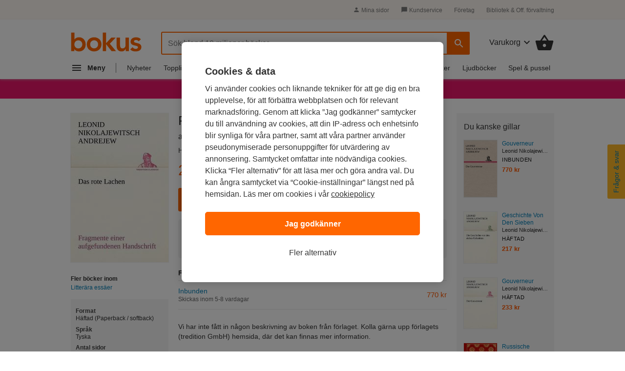

--- FILE ---
content_type: application/javascript
request_url: https://cdn.cookielaw.org/scripttemplates/202511.1.0/otBannerSdk.js
body_size: 126469
content:
/** 
 * onetrust-banner-sdk
 * v202511.1.0
 * by OneTrust LLC
 * Copyright 2025 
 */
(()=>{var G=function(e,t){return(G=Object.setPrototypeOf||({__proto__:[]}instanceof Array?function(e,t){e.__proto__=t}:function(e,t){for(var o in t)Object.prototype.hasOwnProperty.call(t,o)&&(e[o]=t[o])}))(e,t)};function x(e,t){if("function"!=typeof t&&null!==t)throw new TypeError("Class extends value "+String(t)+" is not a constructor or null");function o(){this.constructor=e}G(e,t),e.prototype=null===t?Object.create(t):(o.prototype=t.prototype,new o)}var H,R=function(){return(R=Object.assign||function(e){for(var t,o=1,n=arguments.length;o<n;o++)for(var r in t=arguments[o])Object.prototype.hasOwnProperty.call(t,r)&&(e[r]=t[r]);return e}).apply(this,arguments)};function F(e,s,a,l){return new(a=a||Promise)(function(o,t){function n(e){try{i(l.next(e))}catch(e){t(e)}}function r(e){try{i(l.throw(e))}catch(e){t(e)}}function i(e){var t;e.done?o(e.value):((t=e.value)instanceof a?t:new a(function(e){e(t)})).then(n,r)}i((l=l.apply(e,s||[])).next())})}function M(n,r){var i,s,a,l={label:0,sent:function(){if(1&a[0])throw a[1];return a[1]},trys:[],ops:[]},c=Object.create(("function"==typeof Iterator?Iterator:Object).prototype);return c.next=e(0),c.throw=e(1),c.return=e(2),"function"==typeof Symbol&&(c[Symbol.iterator]=function(){return this}),c;function e(o){return function(e){var t=[o,e];if(i)throw new TypeError("Generator is already executing.");for(;l=c&&t[c=0]?0:l;)try{if(i=1,s&&(a=2&t[0]?s.return:t[0]?s.throw||((a=s.return)&&a.call(s),0):s.next)&&!(a=a.call(s,t[1])).done)return a;switch(s=0,(t=a?[2&t[0],a.value]:t)[0]){case 0:case 1:a=t;break;case 4:return l.label++,{value:t[1],done:!1};case 5:l.label++,s=t[1],t=[0];continue;case 7:t=l.ops.pop(),l.trys.pop();continue;default:if(!(a=0<(a=l.trys).length&&a[a.length-1])&&(6===t[0]||2===t[0])){l=0;continue}if(3===t[0]&&(!a||t[1]>a[0]&&t[1]<a[3]))l.label=t[1];else if(6===t[0]&&l.label<a[1])l.label=a[1],a=t;else{if(!(a&&l.label<a[2])){a[2]&&l.ops.pop(),l.trys.pop();continue}l.label=a[2],l.ops.push(t)}}t=r.call(n,l)}catch(e){t=[6,e],s=0}finally{i=a=0}if(5&t[0])throw t[1];return{value:t[0]?t[1]:void 0,done:!0}}}}function U(){for(var e=0,t=0,o=arguments.length;t<o;t++)e+=arguments[t].length;for(var n=Array(e),r=0,t=0;t<o;t++)for(var i=arguments[t],s=0,a=i.length;s<a;s++,r++)n[r]=i[s];return n}(e=H=H||{})[e.ACTIVE=0]="ACTIVE",e[e.ALWAYS_ACTIVE=1]="ALWAYS_ACTIVE",e[e.EXPIRED=2]="EXPIRED",e[e.NO_CONSENT=3]="NO_CONSENT",e[e.OPT_OUT=4]="OPT_OUT",e[e.PENDING=5]="PENDING",e[e.WITHDRAWN=6]="WITHDRAWN";var q=setTimeout;function j(e){return Boolean(e&&void 0!==e.length)}function K(){}function z(e){if(!(this instanceof z))throw new TypeError("Promises must be constructed via new");if("function"!=typeof e)throw new TypeError("not a function");this._state=0,this._handled=!1,this._value=void 0,this._deferreds=[],Z(e,this)}function W(o,n){for(;3===o._state;)o=o._value;0===o._state?o._deferreds.push(n):(o._handled=!0,z._immediateFn(function(){var e,t=1===o._state?n.onFulfilled:n.onRejected;if(null===t)(1===o._state?Y:J)(n.promise,o._value);else{try{e=t(o._value)}catch(e){return void J(n.promise,e)}Y(n.promise,e)}}))}function Y(t,e){try{if(e===t)throw new TypeError("A promise cannot be resolved with itself.");if(e&&("object"==typeof e||"function"==typeof e)){var o=e.then;if(e instanceof z)return t._state=3,t._value=e,void X(t);if("function"==typeof o)return void Z((n=o,r=e,function(){n.apply(r,arguments)}),t)}t._state=1,t._value=e,X(t)}catch(e){J(t,e)}var n,r}function J(e,t){e._state=2,e._value=t,X(e)}function X(e){2===e._state&&0===e._deferreds.length&&z._immediateFn(function(){e._handled||z._unhandledRejectionFn(e._value)});for(var t=0,o=e._deferreds.length;t<o;t++)W(e,e._deferreds[t]);e._deferreds=null}function Q(e,t,o){this.onFulfilled="function"==typeof e?e:null,this.onRejected="function"==typeof t?t:null,this.promise=o}function Z(e,t){var o=!1;try{e(function(e){o||(o=!0,Y(t,e))},function(e){o||(o=!0,J(t,e))})}catch(e){o||(o=!0,J(t,e))}}function $(){}z.prototype.catch=function(e){return this.then(null,e)},z.prototype.then=function(e,t){var o=new this.constructor(K);return W(this,new Q(e,t,o)),o},z.prototype.finally=function(t){var o=this.constructor;return this.then(function(e){return o.resolve(t()).then(function(){return e})},function(e){return o.resolve(t()).then(function(){return o.reject(e)})})},z.all=function(t){return new z(function(r,i){if(!j(t))return i(new TypeError("Promise.all accepts an array"));var s=Array.prototype.slice.call(t);if(0===s.length)return r([]);var a=s.length;for(var e=0;e<s.length;e++)!function t(o,e){try{if(e&&("object"==typeof e||"function"==typeof e)){var n=e.then;if("function"==typeof n)return void n.call(e,function(e){t(o,e)},i)}s[o]=e,0==--a&&r(s)}catch(e){i(e)}}(e,s[e])})},z.resolve=function(t){return t&&"object"==typeof t&&t.constructor===z?t:new z(function(e){e(t)})},z.reject=function(o){return new z(function(e,t){t(o)})},z.race=function(r){return new z(function(e,t){if(!j(r))return t(new TypeError("Promise.race accepts an array"));for(var o=0,n=r.length;o<n;o++)z.resolve(r[o]).then(e,t)})},z._immediateFn="function"==typeof setImmediate?function(e){setImmediate(e)}:function(e){q(e,0)},z._unhandledRejectionFn=function(e){"undefined"!=typeof console&&console&&console.warn("Possible Unhandled Promise Rejection:",e)},$.prototype.initPolyfill=function(){this.initArrayIncludesPolyfill(),this.initObjectAssignPolyfill(),this.initArrayFillPolyfill(),this.initClosestPolyfill(),this.initIncludesPolyfill(),this.initEndsWithPoly(),this.initCustomEventPolyfill(),this.promisesPolyfil()},$.prototype.initArrayIncludesPolyfill=function(){Array.prototype.includes||Object.defineProperty(Array.prototype,"includes",{value:function(e){for(var t=[],o=1;o<arguments.length;o++)t[o-1]=arguments[o];if(null==this)throw new TypeError("Array.prototype.includes called on null or undefined");var n=Object(this),r=parseInt(n.length,10)||0;if(0!==r){var i,s,a=t[1]||0;for(0<=a?i=a:(i=r+a)<0&&(i=0);i<r;){if(e===(s=n[i])||e!=e&&s!=s)return!0;i++}}return!1},writable:!0,configurable:!0})},$.prototype.initEndsWithPoly=function(){String.prototype.endsWith||Object.defineProperty(String.prototype,"endsWith",{value:function(e,t){return(void 0===t||t>this.length)&&(t=this.length),this.substring(t-e.length,t)===e},writable:!0,configurable:!0})},$.prototype.initClosestPolyfill=function(){Element.prototype.matches||(Element.prototype.matches=Element.prototype.msMatchesSelector||Element.prototype.webkitMatchesSelector),Element.prototype.closest||Object.defineProperty(Element.prototype,"closest",{value:function(e){var t=this;do{if(t.matches(e))return t}while(null!==(t=t.parentElement||t.parentNode)&&1===t.nodeType);return null},writable:!0,configurable:!0})},$.prototype.initIncludesPolyfill=function(){String.prototype.includes||Object.defineProperty(String.prototype,"includes",{value:function(e,t){return!((t="number"!=typeof t?0:t)+e.length>this.length)&&-1!==this.indexOf(e,t)},writable:!0,configurable:!0})},$.prototype.initObjectAssignPolyfill=function(){"function"!=typeof Object.assign&&Object.defineProperty(Object,"assign",{value:function(e,t){if(null==e)throw new TypeError("Cannot convert undefined or null to object");for(var o=Object(e),n=1;n<arguments.length;n++){var r=arguments[n];if(null!=r)for(var i in r)Object.prototype.hasOwnProperty.call(r,i)&&(o[i]=r[i])}return o},writable:!0,configurable:!0})},$.prototype.initArrayFillPolyfill=function(){Array.prototype.fill||Object.defineProperty(Array.prototype,"fill",{value:function(e){if(null==this)throw new TypeError("this is null or not defined");for(var t=Object(this),o=t.length>>>0,n=arguments[1]>>0,r=n<0?Math.max(o+n,0):Math.min(n,o),n=arguments[2],n=void 0===n?o:n>>0,i=n<0?Math.max(o+n,0):Math.min(n,o);r<i;)t[r]=e,r++;return t}})},$.prototype.initCustomEventPolyfill=function(){if("function"==typeof window.CustomEvent)return!1;function e(e,t){t=t||{bubbles:!1,cancelable:!1,detail:void 0};var o=document.createEvent("CustomEvent");return o.initCustomEvent(e,t.bubbles,t.cancelable,t.detail),o}e.prototype=window.Event.prototype,window.CustomEvent=e},$.prototype.insertViewPortTag=function(){var e=document.querySelector('meta[name="viewport"]'),t=document.createElement("meta");t.name="viewport",t.content="width=device-width, initial-scale=1",e||document.head.appendChild(t)},$.prototype.promisesPolyfil=function(){"undefined"==typeof Promise&&(window.Promise=z)};var ee,te,oe,ne,re,ie,se,ae,le,ce,de,ue,pe,Ce,ge,he,ye,fe,Se,me,ve,Te,Pe,Ae,ke,Ie,be,Le,_e,o,Ee,Oe,De,Ve,we,Ne,Be,Ge=new $,xe=((e=ee=ee||{})[e.Unknown=0]="Unknown",e[e.BannerCloseButton=1]="BannerCloseButton",e[e.ConfirmChoiceButton=2]="ConfirmChoiceButton",e[e.AcceptAll=3]="AcceptAll",e[e.RejectAll=4]="RejectAll",e[e.BannerSaveSettings=5]="BannerSaveSettings",e[e.ContinueWithoutAcceptingButton=6]="ContinueWithoutAcceptingButton",(e=te=te||{})[e.Banner=1]="Banner",e[e.PC=2]="PC",e[e.API=3]="API",(e=oe=oe||{}).AcceptAll="AcceptAll",e.RejectAll="RejectAll",e.UpdateConsent="UpdateConsent",(e=ne=ne||{})[e.Purpose=1]="Purpose",e[e.SpecialFeature=2]="SpecialFeature",(e=re=re||{}).Legal="legal",e.UserFriendly="user_friendly",(e=ie=ie||{}).Top="top",e.Bottom="bottom",(e=se=se||{})[e.Banner=0]="Banner",e[e.PrefCenterHome=1]="PrefCenterHome",e[e.VendorList=2]="VendorList",e[e.CookieList=3]="CookieList",e[e.IabIllustrations=4]="IabIllustrations",(e=ae=ae||{})[e.RightArrow=39]="RightArrow",e[e.LeftArrow=37]="LeftArrow",e[e.UpArrow=38]="UpArrow",e[e.DownArrow=40]="DownArrow",(e=le=le||{}).AfterTitle="AfterTitle",e.AfterDescription="AfterDescription",e.AfterDPD="AfterDPD",(e=ce=ce||{}).PlusMinus="Plusminus",e.Caret="Caret",e.NoAccordion="NoAccordion",(e=de=de||{}).Consent="Consent",e.LI="LI",e.AddtlConsent="AddtlConsent",(e=ue=ue||{}).Iab1Pub="eupubconsent",e.Iab2Pub="eupubconsent-v2",e.Iab1Eu="euconsent",e.Iab2Eu="euconsent-v2",(e=pe=pe||{})[e.Disabled=0]="Disabled",e[e.Consent=1]="Consent",e[e.LegInt=2]="LegInt",(e=Ce=Ce||{})[e["Banner - Allow All"]=1]="Banner - Allow All",e[e["Banner - Reject All"]=2]="Banner - Reject All",e[e["Banner - Close"]=3]="Banner - Close",e[e["Preference Center - Allow All"]=4]="Preference Center - Allow All",e[e["Preference Center - Reject All"]=5]="Preference Center - Reject All",e[e["Preference Center - Confirm"]=6]="Preference Center - Confirm",e[e["GPC value changed"]=7]="GPC value changed",(e=ge=ge||{}).Active="1",e.InActive="0",(e=he=he||{}).Host="Host",e.GenVendor="GenVen",(e=ye=ye||{})[e.Host=1]="Host",e[e.GenVen=2]="GenVen",e[e.HostAndGenVen=3]="HostAndGenVen",(e=fe=fe||{})[e.minDays=1]="minDays",e[e.maxDays=30]="maxDays",e[e.maxYear=31536e3]="maxYear",e[e.maxSecToDays=86400]="maxSecToDays",(e=Se=Se||{})[e.RTL=0]="RTL",e[e.LTR=1]="LTR",(e=me=me||{})[e.GoogleVendor=1]="GoogleVendor",e[e.GeneralVendor=2]="GeneralVendor",(e=xt=xt||{})[e.Days=1]="Days",e[e.Weeks=7]="Weeks",e[e.Months=30]="Months",e[e.Years=365]="Years",(e=ve=ve||{}).Checkbox="Checkbox",e.Toggle="Toggle",(e=Te=Te||{}).SlideIn="Slide_In",e.FadeIn="Fade_In",e.RemoveAnimation="Remove_Animation",(e=Pe=Pe||{}).Link="Link",e.Icon="Icon",(e=Ae=Ae||{}).consent="consent",e.set="set",(e=ke=ke||{}).update="update",e.default="default",e.ads_data_redaction="ads_data_redaction",(e=Ie=Ie||{}).analytics_storage="analytics_storage",e.ad_storage="ad_storage",e.functionality_storage="functionality_storage",e.personalization_storage="personalization_storage",e.security_storage="security_storage",e.ad_user_data="ad_user_data",e.ad_personalization="ad_personalization",e.region="region",e.wait_for_update="wait_for_update",(e=be=be||{}).granted="granted",e.denied="denied",0,(e=Le=Le||{}).OBJECT_TO_LI="ObjectToLI",e.LI_ACTIVE_IF_LEGAL_BASIS="LIActiveIfLegalBasis",(e=_e=_e||{}).cookies="cookies",e.vendors="vendors",(e=o=o||{}).GDPR="GDPR",e.CCPA="CCPA",e.IAB2="IAB2",e.IAB2V2="IAB2V2",e.GENERIC="GENERIC",e.LGPD="LGPD",e.GENERIC_PROMPT="GENERIC_PROMPT",e.CPRA="CPRA",e.CDPA="CDPA",e.DELAWARE="DELAWARE",e.IOWA="IOWA",e.NEBRASKA="NEBRASKA",e.USNATIONAL="USNATIONAL",e.CUSTOM="CUSTOM",e.FLORIDA="FLORIDA",e.COLORADO="COLORADO",e.CONNECTICUT="CTDPA",e.MONTANA="MONTANA",e.TEXAS="TEXAS",e.OREGON="OREGON",e.TENNESSEE="TENNESSEE",e.NEWJERSEY="NEWJERSEY",e.NEWHAMPSHIRE="NEWHAMPSHIRE",e.UCPA="UCPA",e.VIRGINIA="VIRGINIA",{ca:o.CPRA,va:o.CDPA,co:o.COLORADO,or:o.OREGON,ct:o.CONNECTICUT,fl:o.FLORIDA,mt:o.MONTANA,tx:o.TEXAS,de:o.DELAWARE,ia:o.IOWA,ne:o.NEBRASKA,tn:o.TENNESSEE,nj:o.NEWJERSEY,nh:o.NEWHAMPSHIRE,ut:o.UCPA}),h=((e=Ee=Ee||{}).ACCEPT_ALL="ACCEPT_ALL",e.REJECT_ALL="REJECT_ALL",e.SAVE_PREFERENCE="SAVE_PREFERENCE",(e=Oe=Oe||{}).Name="OTGPPConsent",e[e.ChunkSize=4e3]="ChunkSize",e.ChunkCountParam="GPPCookiesCount",e.gppSid="gppSid",(e=De=De||{}).MspaCoveredTransaction="IsMSPAEnabled",e.MspaOptOutOptionMode="Opt-Out",e.MspaServiceProviderMode="Service Provider",0,(e=Ve=Ve||{}).GpcSegmentType="GpcSegmentType",e.Gpc="Gpc",(e=we=we||{}).SensitiveDataProcessing="SensitiveDataProcessing",e.KnownChildSensitiveDataConsents="KnownChildSensitiveDataConsents",(e=Ne=Ne||{}).CPRA="usca",e.CCPA="usca",e.CDPA="usva",e.OREGON="usor",e.USNATIONAL="usnat",e.COLORADO="usco",e.FLORIDA="usfl",e.CTDPA="usct",e.MONTANA="usmt",e.TEXAS="ustx",e.DELAWARE="usde",e.IOWA="usia",e.NEBRASKA="usne",e.TENNESSEE="ustn",e.NEWJERSEY="usnj",e.NEWHAMPSHIRE="usnh",e.UCPA="usut",e.VIRGINIA="usva",e.IAB2V2="tcfeuv2",(e=Be=Be||{})[e.CPRA=8]="CPRA",e[e.CCPA=8]="CCPA",e[e.CDPA=9]="CDPA",e[e.OREGON=15]="OREGON",e[e.USNATIONAL=7]="USNATIONAL",e[e.COLORADO=10]="COLORADO",e[e.FLORIDA=13]="FLORIDA",e[e.MONTANA=14]="MONTANA",e[e.TEXAS=16]="TEXAS",e[e.DELAWARE=17]="DELAWARE",e[e.IOWA=18]="IOWA",e[e.NEBRASKA=19]="NEBRASKA",e[e.NEWHAMPSHIRE=20]="NEWHAMPSHIRE",e[e.NEWJERSEY=21]="NEWJERSEY",e[e.TENNESSEE=22]="TENNESSEE",e[e.UCPA=11]="UCPA",e[e.VIRGINIA=9]="VIRGINIA",e[e.CTDPA=12]="CTDPA",e[e.IAB2V2=2]="IAB2V2",0,0,0,0,0,{AWAITING_RE_CONSENT:"AwaitingReconsent",CONSENT_ID:"consentId",GEO_LOCATION:"geolocation",INTERACTION_COUNT:"interactionCount",IS_IAB_GLOBAL:"isIABGlobal",NOT_LANDING_PAGE:"NotLandingPage",GEO:"geo",GPC_ENABLED:"isGpcEnabled",GPC_Browser_Flag:"browserGpcFlag",IS_ANONYMOUS_CONSENT:"isAnonUser",IDENTIFIER_TYPE:"identifierType",PREV_USER_CONSENT:"iType",INTERACTION_TYPE:"intType",GROUPS:"groups",HEALTH_SIGNATURE_AUTHORIZATION:"healthAuth"}),y={ADDITIONAL_CONSENT_STRING:"OTAdditionalConsentString",ALERT_BOX_CLOSED:"OptanonAlertBoxClosed",OPTANON_CONSENT:"OptanonConsent",EU_PUB_CONSENT:"eupubconsent-v2",EU_CONSENT:"euconsent-v2",SELECTED_VARIANT:"OTVariant",OT_PREVIEW:"otpreview",GPP_CONSENT:Oe.Name},He="CONFIRMED",Re="OPT_OUT",Fe="NO_CHOICE",Me="NOTGIVEN",Ue="NO_OPT_OUT",f={ALWAYS_INACTIVE:"always inactive",ALWAYS_ACTIVE:"always active",ACTIVE:"active",INACTIVE_LANDING_PAGE:"inactive landingpage",INACTIVE:"inactive",IMPLIED_CONSENT:"implied consent",GPC:"gpc",DNT:"dnt"},qe={LOCAL:"LOCAL",TEST:"TEST",LOCAL_TEST:"LOCAL_TEST",PRODUCTION:"PRODUCTION"},je="data-document-language",Ke="data-language",ze="otCookieSettingsButton.json",We="otCookieSettingsButtonRtl.json",Ye="otCenterRounded",Je="otFlat",Xe="otFloatingRoundedCorner",Qe="otFloatingFlat",Ze="otFloatingRoundedIcon",$e="otFloatingRounded",et="otChoicesBanner",tt="otNoBanner",ot="otPcCenter",nt="otPcList",rt="otPcPanel",it="otPcPopup",st="otPcTab",at="hidebanner",lt=210,ct=160,dt=105,ut=30,pt="--ot-footer-space",Ct=((e={})[xt.Days]="PCenterVendorListLifespanDay",e[xt.Weeks]="LfSpnWk",e[xt.Months]="PCenterVendorListLifespanMonth",e[xt.Years]="LfSpnYr",e),gt="DNAC",ht="Category",yt="Host",ft="General Vendor",St="VendorService",mt="aria-label",vt="aria-hidden",Tt="ad_storage",Pt="user_data",At="BRANCH",kt="COOKIE",It="IAB2V2_SPL_PURPOSE",bt="IAB2V2_FEATURE",Lt="IAB2V2_SPL_FEATURE",_t=["IAB2_PURPOSE","IAB2_STACK","IAB2_FEATURE","IAB2_SPL_PURPOSE","IAB2_SPL_FEATURE","IAB2V2_PURPOSE","IAB2V2_SPL_PURPOSE","IAB2V2_FEATURE","IAB2V2_SPL_FEATURE","IAB2V2_STACK"],Et=["COOKIE","BRANCH","IAB2_STACK","IAB2V2_STACK"],Ot=["IAB2_PURPOSE","IAB2_SPL_FEATURE","IAB2V2_PURPOSE","IAB2V2_SPL_FEATURE"],Dt=["IAB2_FEATURE","IAB2_SPL_PURPOSE","IAB2V2_FEATURE","IAB2V2_SPL_PURPOSE"],Vt=["IAB2_PURPOSE","IAB2_SPL_PURPOSE","IAB2_FEATURE","IAB2_SPL_FEATURE"],wt={IAB2V2:"pur",IFE2V2:"ft",ISP2V2:"spl_pur",ISF2V2:"spl_ft"},Nt={pur:"purposes",ft:"features",spl_pur:"specialPurposes",spl_ft:"specialFeatures"},S=new function(){};function d(e,t,o){void 0===o&&(o=!1);function n(e){return e?(";"!==(e=e.trim()).charAt(e.length-1)&&(e+=";"),e.trim()):null}var i=n(e.getAttribute("style")),s=n(t),t="",t=o&&i?(()=>{for(var e=i.split(";").concat(s.split(";")).filter(function(e){return 0!==e.length}),t="",o="",n=e.length-1;0<=n;n--){var r=e[n].substring(0,e[n].indexOf(":")+1).trim();t.indexOf(r)<0&&(t+=r,o+=e[n]+";")}return o})():s;e.setAttribute("style",t)}a.insertAfter=function(e,t){t.parentNode.insertBefore(e,t.nextSibling)},a.insertBefore=function(e,t){t.parentNode.insertBefore(e,t)},a.inArray=function(e,t){return t.indexOf(e)},a.ajax=function(e){var t=null,o=new XMLHttpRequest,n=e.type,r=e.contentType,i=e.data,s=e.success,a=e.token,t=e.error;o.open(n,e.url,!e.sync),o.setRequestHeader("Content-Type",r),a&&o.setRequestHeader("Authorization",a),o.withCredentials=!1,o.onload=function(){var e;200<=this.status&&this.status<400?(e=JSON.parse(this.responseText),s(e)):t({message:"Error Loading Data",statusCode:this.status})},o.onerror=function(e){t(e)},"post"===n.toLowerCase()||"put"===n.toLowerCase()?o.send(i):o.send()},a.prevNextHelper=function(o,e,n){var r=[];function i(e,t,o){t[e]&&o?o.includes(".")?(t[e].classList[0]||t[e].classList.value&&t[e].classList.value.includes(o.split(".")[1]))&&r.push(t[e]):o.includes("#")?t[e].id===o.split("#")[1]&&r.push(t[e]):t[e].tagName===document.createElement(o.trim()).tagName&&r.push(t[e]):t[e]&&r.push(t[e])}return"string"==typeof e?Array.prototype.forEach.call(document.querySelectorAll(e),function(e,t){i(o,e,n)}):i(o,e,n),r},a.browser=function(){var e,t,o;return navigator.sayswho=(o=(t=navigator.userAgent).match(/(opera|chrome|safari|firefox|msie|trident(?=\/))\/?\s*(\d+)/i)||[],/trident/i.test(o[1])?"IE "+((e=/\brv[ :]+(\d+)/g.exec(t)||[])[1]||""):"Chrome"===o[1]&&null!=(e=t.match(/\b(OPR|Edge)\/(\d+)/))?e.slice(1).join(" ").replace("OPR","Opera"):(o=o[2]?[o[1],o[2]]:[navigator.appName,navigator.appVersion,"-?"],null!=(e=t.match(/version\/(\d+)/i))&&o.splice(1,1,e[1]),o.join(" "))),{version:parseInt(navigator.sayswho.split(" ")[1]),type:navigator.sayswho.split(" ")[0],userAgent:navigator.userAgent}},a.isNodeList=function(e){e=Object.prototype.toString.call(e);return"[object NodeList]"===e||"[object Array]"===e},a.getInnerHtmlContent=function(e){return a.isCspTrustedType()?window.OtTrustedType.TrustedTypePolicy.createHTML(e):e},a.getScriptUrl=function(e){return a.isCspTrustedType()?window.OtTrustedType.TrustedTypePolicy.createScriptURL(e):e},a.isCspTrustedType=function(){var e;return(null==(e=window.OtTrustedType)?void 0:e.isCspTrustedTypeEnabled)&&(null==(e=window.OtTrustedType)?void 0:e.TrustedTypePolicy)},a.prototype.fadeOut=function(e){var t=this;if(void 0===e&&(e=60),1<=this.el.length)for(var o=0;o<this.el.length;o++)d(this.el[o],"\n                    visibility: hidden;\n                    opacity: 0;\n                    transition: visibility 0s "+e+"ms, opacity "+e+"ms linear;\n                ",!0);var n=setInterval(function(){if(1<=t.el.length)for(var e=0;e<t.el.length;e++)t.el[e].style.opacity<=0&&(d(t.el[e],"display: none;",!0),clearInterval(n),"optanon-popup-bg"===t.el[e].id)&&t.el[e].removeAttribute("style")},e);return this},a.prototype.hide=function(){if(1<=this.el.length)for(var e=0;e<this.el.length;e++)d(this.el[e],"display: none;",!0),this.el[e].setAttribute(vt,!0);else a.isNodeList(this.el)||(d(this.el,"display: none;",!0),this.el.setAttribute(vt,!0));return this},a.prototype.show=function(e){if(void 0===e&&(e="block"),1<=this.el.length)for(var t=0;t<this.el.length;t++)d(this.el[t],"display: "+e+";",!0),this.el[t].removeAttribute(vt);else a.isNodeList(this.el)||(d(this.el,"display: "+e+";",!0),this.el.removeAttribute(vt));return this},a.prototype.remove=function(){if(1<=this.el.length)for(var e=0;e<this.el.length;e++)this.el[e].parentNode.removeChild(this.el[e]);else this.el.parentNode.removeChild(this.el);return this},a.prototype.css=function(e){if(e)if(1<=this.el.length){if(!e.includes(":"))return this.el[0].style[e];for(var t=0;t<this.el.length;t++)d(this.el[t],e)}else{if(!e.includes(":"))return this.el.style[e];d(this.el,e)}return this},a.prototype.removeClass=function(e){if(1<=this.el.length)for(var t=0;t<this.el.length;t++)this.el[t].classList?this.el[t].classList.remove(e):this.el[t].className=this.el[t].className.replace(new RegExp("(^|\\b)"+e.split(" ").join("|")+"(\\b|$)","gi")," ");else this.el.classList?this.el.classList.remove(e):this.el.className=this.el.className.replace(new RegExp("(^|\\b)"+e.split(" ").join("|")+"(\\b|$)","gi")," ");return this},a.prototype.addClass=function(e){if(1<=this.el.length)for(var t=0;t<this.el.length;t++)this.el[t].classList?this.el[t].classList.add(e):this.el[t].className+=" "+e;else this.el.classList?this.el.classList.add(e):this.el.className+=" "+e;return this},a.prototype.on=function(r,i,s){var e=this;if("string"!=typeof i)if(this.el&&"HTML"===this.el.nodeName&&"load"===r||"resize"===r||"scroll"===r)switch(r){case"load":window.onload=i;break;case"resize":window.onresize=i;break;case"scroll":window.onscroll=i}else if(this.el&&1<=this.el.length)for(var t=0;t<this.el.length;t++)this.el[t].addEventListener(r,i);else this.el&&this.el instanceof Element&&this.el.addEventListener(r,i);else if(this.el&&"HTML"===this.el.nodeName&&"load"===r||"resize"===r||"scroll"===r)switch(r){case"load":window.onload=s;break;case"resize":window.onresize=s;break;case"scroll":window.onscroll=s}else{var a=function(o){var n=o.target;e.el.eventExecuted=!0,Array.prototype.forEach.call(document.querySelectorAll(i),function(e,t){Bt[""+r+i]&&delete Bt[""+r+i],e.addEventListener(r,s),e===n&&s&&s.call(e,o)}),e.el&&e.el[0]?e.el[0].removeEventListener(r,a):e.el&&e.el instanceof Element&&e.el.removeEventListener(r,a)};if(this.el&&1<=this.el.length)for(t=0;t<this.el.length;t++)this.el[t].eventExecuted=!1,this.el[t].eventExecuted||this.el[t].addEventListener(r,a);else this.el&&(this.el.eventExecuted=!1,!this.el.eventExecuted)&&this.el instanceof Element&&(Bt[""+r+i]||(Bt[""+r+i]=!0,this.el.addEventListener(r,a)))}return this},a.prototype.off=function(e,t){if(1<=this.el.length)for(var o=0;o<this.el.length;o++)this.el[o].removeEventListener(e,t);else this.el.removeEventListener(e,t);return this},a.prototype.one=function(t,o){var n=this;if(1<=this.el.length)for(var e=0;e<this.el.length;e++)this.el[e].addEventListener(t,function(e){e.stopPropagation(),e.currentTarget.dataset.triggered||(o(),e.currentTarget.dataset.triggered=!0)});else{var r=function(e){e.stopPropagation(),o(),n.off(t,r)};this.el.addEventListener(t,r)}return this},a.prototype.trigger=function(e){e=new CustomEvent(e,{customEvent:"yes"});return this.el.dispatchEvent(e),this},a.prototype.focus=function(){return(1<=this.el.length?this.el[0]:this.el).focus(),this},a.prototype.attr=function(e,t){return this.el&&1<=this.el.length?t?("class"===e?this.addClass(t):this.el[0].setAttribute(e,t),this):this.el[0].getAttribute(e):t&&this.el?("class"===e?this.addClass(t):this.el.setAttribute(e,t),this):this.el&&this.el.getAttribute(e)},a.prototype.html=function(e){if(null==e)return(1<=this.el.length?this.el[0]:this.el).innerHTML;var t=a.getInnerHtmlContent(e);if(1<=this.el.length)for(var o=0;o<this.el.length;o++)this.el[o].innerHTML=t;else this.el.innerHTML=t;return this},a.prototype.append=function(e){if("string"!=typeof e||e.includes("<")||e.includes(">"))if(Array.isArray(e)){var o=this;Array.prototype.forEach.call(e,function(e,t){document.querySelector(o.selector).appendChild(new a(e,"ce").el)})}else{if("string"==typeof e||Array.isArray(e))return this.appendHtmlElement(e);if("string"==typeof this.selector)document.querySelector(this.selector).appendChild(e);else if(1<=e.length)for(var t=0;t<e.length;t++)this.selector.appendChild(e[t]);else this.selector.appendChild(e)}else this.el.insertAdjacentText("beforeend",e);return this},a.prototype.text=function(o){if(this.el){if(1<=this.el.length){if(!o)return this.el[0].textContent;Array.prototype.forEach.call(this.el,function(e,t){e.textContent=o})}else{if(!o)return this.el.textContent;this.el.textContent=o}return this}},a.prototype.data=function(o,n){if(!(this.el.length<1)){if(!(1<=this.el.length))return r(this.el,n);Array.prototype.forEach.call(this.el,function(e,t){r(e,n)})}return this;function r(e,t){if(!t)return JSON.parse(e.getAttribute("data-"+o));"object"==typeof t?e.setAttribute("data-"+o,JSON.stringify(t)):e.setAttribute("data-"+o,t)}},a.prototype.height=function(e){this.el.length&&(this.el=this.el[0]);for(var t=parseInt(window.getComputedStyle(this.el,null).getPropertyValue("padding-top").split("px")[0]),o=parseInt(window.getComputedStyle(this.el,null).getPropertyValue("padding-bottom").split("px")[0]),n=parseInt(window.getComputedStyle(this.el,null).getPropertyValue("margin-top").split("px")[0]),r=parseInt(window.getComputedStyle(this.el,null).getPropertyValue("margin-bottom").split("px")[0]),i=parseInt(window.getComputedStyle(this.el,null).getPropertyValue("height").split("px")[0]),s=[t,o,n,r],a=0,l=0;l<s.length;l++)0<s[l]&&(a+=s[l]);return e?(t=e.toString().split(parseInt(e))[1]?e.toString().split(parseInt(e))[1]:"px",o="number"==typeof e?e:parseInt(e.toString().split(t)[0]),(t&&"px"===t||"%"===t||"em"===t||"rem"===t)&&(0<o?d(this.el,"height: "+(a+o+t)+";",!0):"auto"===e&&d(this.el,"height: "+e+";",!0)),this):this.selector===document?i:this.el.clientHeight-a},a.prototype.each=function(e){var t=!1;return void 0===this.el.length&&(this.el=[this.el],t=!0),Array.prototype.forEach.call(this.el,e),t&&(this.el=this.el[0]),this},a.prototype.is=function(e){return this.el.length?(this.el[0].matches||this.el[0].matchesSelector||this.el[0].msMatchesSelector||this.el[0].mozMatchesSelector||this.el[0].webkitMatchesSelector||this.el[0].oMatchesSelector).call(this.el[0],e):(this.el.matches||this.el.matchesSelector||this.el.msMatchesSelector||this.el.mozMatchesSelector||this.el.webkitMatchesSelector||this.el.oMatchesSelector).call(this.el,e)},a.prototype.filter=function(e){return this.el=Array.prototype.filter.call(document.querySelectorAll(this.selector),e),this},a.prototype.animate=function(e,t){var o,n,r,i,s=this;this.el=document.querySelector(this.selector);for(o in e)n=o,i=r=void 0,r=parseInt(e[n]),i=e[n].split(parseInt(e[n]))[1]?e[n].split(parseInt(e[n]))[1]:"px",r=s.createKeyFrameAnimation(n,s.el,r,i),(i=document.head.querySelector("#onetrust-style"))?i.innerHTML=a.getInnerHtmlContent(i.innerHTML+r):((i=document.createElement("style")).id="onetrust-legacy-style",i.type="text/css",i.innerHTML=a.getInnerHtmlContent(r),document.head.appendChild(i)),s.addWebKitAnimation(n,t);return this},a.prototype.scrollTop=function(){return this.el.scrollTop},a.prototype.appendHtmlElement=function(o){var n,r,e;return"string"==typeof this.selector?document.querySelector(this.selector).appendChild(new a(o,"ce").el):this.useEl?(n=document.createDocumentFragment(),(r=!(!o.includes("<th")&&!o.includes("<td")))&&(e=o.split(" ")[0].split("<")[1],n.appendChild(document.createElement(e)),n.firstChild.innerHTML=a.getInnerHtmlContent(o)),Array.prototype.forEach.call(this.el,function(e,t){r?e.appendChild(n.firstChild):e.appendChild(new a(o,"ce").el)})):this.selector.appendChild(new a(o,"ce").el),this},a.prototype.createKeyFrameAnimation=function(e,t,o,n){return"\n        @keyframes slide-"+("top"===e?"up":"down")+"-custom {\n            0% {\n                "+("top"===e?"top":"bottom")+": "+("top"===e?t.getBoundingClientRect().top:window.innerHeight)+"px !important;\n            }\n            100% {\n                "+("top"===e?"top":"bottom")+": "+(o+n)+";\n            }\n        }\n        @-webkit-keyframes slide-"+("top"===e?"up":"down")+"-custom {\n            0% {\n                "+("top"===e?"top":"bottom")+": "+("top"===e?t.getBoundingClientRect().top:window.innerHeight)+"px !important;\n            }\n            100% {\n                "+("top"===e?"top":"bottom")+": "+(o+n)+";\n            }\n        }\n        @-moz-keyframes slide-"+("top"===e?"up":"down")+"-custom {\n            0% {\n                "+("top"===e?"top":"bottom")+": "+("top"===e?t.getBoundingClientRect().top:window.innerHeight)+"px !important;\n            }\n            100% {\n                "+("top"===e?"top":"bottom")+": "+(o+n)+";\n            }\n        }\n        "},a.prototype.addWebKitAnimation=function(e,t){(a.browser().type=a.browser().version<=8)?d(this.el,"top"===e?"-webkit-animation: slide-up-custom ":"-webkit-animation: slide-down-custom "+t+"ms ease-out forwards;"):d(this.el,"\n                animation-name: "+("top"===e?"slide-up-custom":"slide-down-custom")+";\n                animation-duration: "+t+"ms;\n                animation-fill-mode: forwards;\n                animation-timing-function: ease-out;\n            ",!0)};var m=a;function a(e,t){switch(void 0===t&&(t=""),this.selector=e,this.useEl=!1,t){case"ce":var o=a.browser().type.toLowerCase(),n=a.browser().version;n<10&&"safari"===o||"chrome"===o&&n<=44||n<=40&&"firefox"===o?((n=document.implementation.createHTMLDocument()).body.innerHTML=a.getInnerHtmlContent(e),this.el=n.body.children[0]):(o=document.createRange().createContextualFragment(a.getInnerHtmlContent(e)),this.el=o.firstChild),this.length=1;break;case"":this.el=e===document||e===window?document.documentElement:"string"!=typeof e?e:document.querySelectorAll(e),this.length=e===document||e===window||"string"!=typeof e?1:this.el.length;break;default:this.length=0}}function v(e,t){return new m(e,t=void 0===t?"":t)}var Bt={};function Gt(){}Gt.prototype.convertKeyValueLowerCase=function(e){for(var t in e)e[t.toLowerCase()]?e[t.toLowerCase()]=e[t].toLowerCase():(e[t]&&(e[t.toLowerCase()]=e[t].toLowerCase()),delete e[t]);return e},Gt.prototype.arrToStr=function(e){return e.toString()},Gt.prototype.strToArr=function(e){return e?e.split(","):[]},Gt.prototype.strToMap=function(e){if(!e)return new Map;for(var t=new Map,o=0,n=this.strToArr(e);o<n.length;o++){var r=n[o].split(":");t.set(r[0],"1"===r[1])}return t},Gt.prototype.empty=function(e){var t=document.getElementById(e);if(t)for(;t.hasChildNodes();)t.removeChild(t.lastChild)},Gt.prototype.show=function(e){e=document.getElementById(e);e&&d(e,"display: block;",!0)},Gt.prototype.remove=function(e){e=document.getElementById(e);e&&e.parentNode&&e.parentNode.removeChild(e)},Gt.prototype.appendTo=function(e,t){var o,e=document.getElementById(e);e&&((o=document.createElement("div")).innerHTML=m.getInnerHtmlContent(t),e.appendChild(o))},Gt.prototype.contains=function(e,t){for(var o=0;o<e.length;o+=1)if(e[o].toString().toLowerCase()===t.toString().toLowerCase())return!0;return!1},Gt.prototype.indexOf=function(e,t){for(var o=0;o<e.length;o+=1)if(e[o]===t)return o;return-1},Gt.prototype.endsWith=function(e,t){return-1!==e.indexOf(t,e.length-t.length)},Gt.prototype.generateUUID=function(){var o=(new Date).getTime();return"undefined"!=typeof performance&&"function"==typeof performance.now&&(o+=performance.now()),"xxxxxxxx-xxxx-4xxx-yxxx-xxxxxxxxxxxx".replace(/[xy]/g,function(e){var t=(o+16*Math.random())%16|0;return o=Math.floor(o/16),("x"===e?t:3&t|8).toString(16)})},Gt.prototype.getActiveIdArray=function(e){return e.filter(function(e){return"true"===e.split(":")[1]}).map(function(e){return parseInt(e.split(":")[0])})},Gt.prototype.distinctArray=function(e){var t=new Array;return e.forEach(function(e){t.indexOf(e)<0&&t.push(e)}),t},Gt.prototype.findIndex=function(e,t){for(var o=-1,n=0;n<e.length;n++)if(void 0!==e[n]&&t(e[n],n)){o=n;break}return o},Gt.prototype.getURL=function(e){var t=document.createElement("a");return t.href=e,t},Gt.prototype.removeURLPrefixes=function(e){return e.toLowerCase().replace(/(^\w+:|^)\/\//,"").replace("www.","")},Gt.prototype.removeChild=function(e){if(e)if(e instanceof NodeList||e instanceof Array)for(var t=0;t<e.length;t++)e[t].parentElement.removeChild(e[t]);else e.parentElement.removeChild(e)},Gt.prototype.getRelativeURL=function(e,t,o){return void 0===o&&(o=!1),t?(t="./"+e.replace(/^(http|https):\/\//,"").split("/").slice(1).join("/").replace(".json",""),o?t:t+".js"):e},Gt.prototype.setCheckedAttribute=function(e,t,o){(t=e?document.querySelector(e):t)&&(o?t.setAttribute("checked",""):t.removeAttribute("checked"),t.checked=o)},Gt.prototype.setAriaCheckedAttribute=function(e,t,o){(t=e?document.querySelector(e):t)&&t.setAttribute("aria-checked",o)},Gt.prototype.setDisabledAttribute=function(e,t,o){(t=e?document.querySelector(e):t)&&(o?t.setAttribute("disabled",o.toString()):t.removeAttribute("disabled"))},Gt.prototype.setHtmlAttributes=function(e,t){for(var o in t)e.setAttribute(o,t[o]),e[o]=t[o]},Gt.prototype.calculateCookieLifespan=function(e){return e<0?L.LifespanTypeText:(e=Math.floor(e/fe.maxSecToDays))<fe.minDays?"< 1 "+L.PCenterVendorListLifespanDay:e<fe.maxDays?e+" "+L.PCenterVendorListLifespanDays:1===(e=Math.floor(e/fe.maxDays))?e+" "+L.PCenterVendorListLifespanMonth:e+" "+L.PCenterVendorListLifespanMonths},Gt.prototype.insertElement=function(e,t,o){e&&t&&e.insertAdjacentElement(o,t)},Gt.prototype.customQuerySelector=function(t){return function(e){return t.querySelector(e)}},Gt.prototype.customQuerySelectorAll=function(t){return function(e){return t.querySelectorAll(e)}};var T,P=new Gt,xt=(Ht.prototype.removeAlertBox=function(){null!==this.getCookie(y.ALERT_BOX_CLOSED)&&this.setCookie(y.ALERT_BOX_CLOSED,"",0,!0)},Ht.prototype.removeIab1=function(){null!==this.getCookie(ue.Iab1Pub)&&this.setCookie(ue.Iab1Pub,"",0,!0)},Ht.prototype.removeIab2=function(){null!==this.getCookie(ue.Iab2Pub)&&this.setCookie(ue.Iab2Pub,"",0,!0)},Ht.prototype.removeAddtlStr=function(){null!==this.getCookie(y.ADDITIONAL_CONSENT_STRING)&&this.setCookie(y.ADDITIONAL_CONSENT_STRING,"",0,!0)},Ht.prototype.removeVariant=function(){null!==this.getCookie(y.SELECTED_VARIANT)&&this.setCookie(y.SELECTED_VARIANT,"",0,!0)},Ht.prototype.removeOptanon=function(){null!==this.getCookie(y.OPTANON_CONSENT)&&this.setCookie(y.OPTANON_CONSENT,"",0,!0)},Ht.prototype.removePreview=function(){null!==this.getCookie(y.OT_PREVIEW)&&this.setCookie(y.OT_PREVIEW,"",0,!0)},Ht.prototype.removeAllCookies=function(){this.removeIab1(),this.removeIab2(),this.removePreview(),this.removeOptanon(),this.removeVariant(),this.removeAlertBox(),this.removeAddtlStr(),this.removeAmpStorage()},Ht.prototype.writeCookieParam=function(e,t,o,n){var r,i,s,a={},l=this.getCookie(e);if(l)for(i=l.split("&"),r=0;r<i.length;r+=1)s=i[r].split("="),a[decodeURIComponent(s[0])]=s[0]===t&&n?decodeURIComponent(s[1]):decodeURIComponent(s[1]).replace(/\+/g," ");a[t]=o;l=S.moduleInitializer.TenantFeatures;l&&l.CookieV2CookieDateTimeInISO?a.datestamp=(new Date).toISOString():a.datestamp=(new Date).toString(),a.version=_.otSDKVersion,o=this.param(a),this.setCookie(e,o,L.ReconsentFrequencyDays)},Ht.prototype.readCookieParam=function(e,t,o){var n,r,i,s,e=this.getCookie(e);if(e){for(r={},i=e.split("&"),n=0;n<i.length;n+=1)s=i[n].split("="),r[decodeURIComponent(s[0])]=o?decodeURIComponent(s[1]):decodeURIComponent(s[1]).replace(/\+/g," ");return t&&r[t]?r[t]:t&&!r[t]?"":r}return""},Ht.prototype.getCookie=function(e){if(S&&S.moduleInitializer&&S.moduleInitializer.MobileSDK){var t=this.getCookieDataObj(e);if(t)return t.value}if(_.isAMP&&(_.ampData=JSON.parse(localStorage.getItem(_.dataDomainId))||{},_.ampData))return _.ampData[e]||null;for(var o,n=e+"=",r=document.cookie.split(";"),i=0;i<r.length;i+=1){for(o=r[i];" "===o.charAt(0);)o=o.substring(1,o.length);if(0===o.indexOf(n))return o.substring(n.length,o.length)}return null},Ht.prototype.setAmpStorage=function(){window.localStorage.setItem(_.dataDomainId,JSON.stringify(_.ampData))},Ht.prototype.removeAmpStorage=function(){window.localStorage.removeItem(_.dataDomainId)},Ht.prototype.handleAmp=function(e,t){""!==t?_.ampData[e]=t:delete _.ampData[e],0===Object.keys(_.ampData).length?this.removeAmpStorage():this.setAmpStorage()},Ht.prototype.getExpiryValue=function(e,t,o){return void 0===t&&(t=!1),void 0===o&&(o=new Date),e?(o.setTime(o.getTime()+24*e*60*60*1e3),"; expires="+o.toUTCString()):t?"; expires="+new Date(0).toUTCString():""},Ht.prototype.getDomainUrl=function(){var e,t=S.moduleInitializer;return t&&t.RootDomainConsentEnabled?e=t.RootDomainUrl:t&&t.Domain&&(e=t.Domain),e},Ht.prototype.setCookie=function(e,t,o,n,r){var i,s,a,l,c,d;void 0===n&&(n=!1),void 0===r&&(r=new Date),_.isAMP?this.handleAmp(e,t):(o=this.getExpiryValue(o,n,r),n=S.moduleInitializer,s="",(i=(i=this.getDomainUrl())?i.split("/"):[]).length<=1?i[1]="":s=i.slice(1).join("/"),a="Samesite=Lax",n.CookieSameSiteNoneEnabled&&(a="Samesite=None; Secure",n.PartitionedCookieEnabled)&&(a+="; Partitioned"),l=S.moduleInitializer.TenantFeatures,c=n.ScriptType===qe.TEST||n.ScriptType===qe.LOCAL_TEST,_.isPreview||!c&&!n.MobileSDK?(d=t+o+"; path=/"+s+"; domain=."+i[0]+"; "+a,l&&l.CookieV2CookiePriority&&(d+=";Priority=High;"),document.cookie=e+"="+d):(d=t+o+"; path=/; "+a,l&&l.CookieV2CookiePriority&&(d+=";Priority=High;"),n.MobileSDK?this.setCookieDataObj({name:e,value:t,expires:o,date:r,domainAndPath:i}):document.cookie=e+"="+d))},Ht.prototype.setCookieDataObj=function(t){var e;t&&(_.otCookieData||(window.OneTrust&&window.OneTrust.otCookieData?_.otCookieData=window.OneTrust.otCookieData:_.otCookieData=[]),-1<(e=P.findIndex(_.otCookieData,function(e){return e.name===t.name}))?_.otCookieData[e]=t:_.otCookieData.push(t))},Ht.prototype.getCookieDataObj=function(t){_.otCookieData&&0!==_.otCookieData.length||(window.OneTrust&&window.OneTrust.otCookieData?_.otCookieData=window.OneTrust.otCookieData:_.otCookieData=[]);var e=P.findIndex(_.otCookieData,function(e){return e.name===t});if(0<=e){var o=_.otCookieData[e];if(o.date)return new Date(o.date)<new Date?(_.otCookieData.splice(e,1),null):o}return null},Ht.prototype.getCookiesChunk=function(e,t){var o={};if(e.length<=4e3)o[t]=e;else for(var n=0,r=0;n<e.length;){var i=e.slice(n,n+4e3);0===r?o[t]=i:o[t+"_"+r]=i,n+=4e3,r++}return o},Ht.prototype.getMergedCookieByName=function(e){var t="",o=this.getCookie(e);if(!o)return"";t+=o;for(var n=1;;){var r=this.getCookie(e+"_"+n);if(!r)break;t+=r,n++}return t},Ht.prototype.param=function(e){var t,o="";for(t in e)e.hasOwnProperty(t)&&(""!==o&&(o+="&"),o+=t+"="+encodeURIComponent(e[t]).replace(/%20/g,"+"));return o},Ht);function Ht(){}var A,k,Rt={P_Content:"#ot-pc-content",P_Logo:".ot-pc-logo",P_Title:"#ot-pc-title",P_Title_Mobile:"#ot-pc-title-mobile",P_Policy_Txt:"#ot-pc-desc",P_Vendor_Title_Elm:"#ot-lst-title",P_Vendor_Title:"#ot-lst-title h3",P_Manage_Cookies_Txt:"#ot-category-title",P_Label_Txt:".ot-label-txt",P_Category_Header:".ot-cat-header",P_Category_Grp:".ot-cat-grp",P_Category_Item:".ot-cat-item",P_Vendor_List:"#ot-pc-lst",P_Vendor_Content:"#ot-lst-cnt",P_Vendor_Container:"#ot-ven-lst",P_Ven_Bx:"ot-ven-box",P_Ven_Name:".ot-ven-name",P_Ven_Link:".ot-ven-link",P_Ven_Leg_Claim:".ot-ven-legclaim-link",P_Ven_Ctgl:"ot-ven-ctgl",P_Ven_Ltgl:"ot-ven-litgl",P_Ven_Ltgl_Only:"ot-ven-litgl-only",P_Ven_Opts:".ot-ven-opts",P_Triangle:"#ot-anchor",P_Fltr_Modal:"#ot-fltr-modal",P_Fltr_Options:".ot-fltr-opts",P_Fltr_Option:".ot-fltr-opt",P_Select_Cntr:"#ot-sel-blk",P_Host_Cntr:"#ot-host-lst",P_Host_Hdr:".ot-host-hdr",P_Host_Desc:".ot-host-desc",P_Li_Hdr:".ot-pli-hdr",P_Li_Title:".ot-li-title",P_Sel_All_Vendor_Consent_Handler:"#select-all-vendor-leg-handler",P_Sel_All_Vendor_Leg_Handler:"#select-all-vendor-groups-handler",P_Sel_All_Host_Handler:"#select-all-hosts-groups-handler",P_Host_Title:".ot-host-name",P_Leg_Select_All:".ot-sel-all-hdr",P_Leg_Header:".ot-li-hdr",P_Acc_Header:".ot-acc-hdr",P_Cnsnt_Header:".ot-consent-hdr",P_Tgl_Cntr:".ot-tgl-cntr",P_CBx_Cntr:".ot-chkbox",P_Sel_All_Host_El:"ot-selall-hostcntr",P_Sel_All_Vendor_Consent_El:"ot-selall-vencntr",P_Sel_All_Vendor_Leg_El:"ot-selall-licntr",P_c_Name:"ot-c-name",P_c_Host:"ot-c-host",P_c_Duration:"ot-c-duration",P_c_Type:"ot-c-type",P_c_Category:"ot-c-category",P_c_Desc:"ot-c-description",P_Host_View_Cookies:".ot-host-expand",P_Host_Opt:".ot-host-opt",P_Host_Info:".ot-host-info",P_Arrw_Cntr:".ot-arw-cntr",P_Acc_Txt:".ot-acc-txt",P_Vendor_CheckBx:"ot-ven-chkbox",P_Vendor_LegCheckBx:"ot-ven-leg-chkbox",P_Host_UI:"ot-hosts-ui",P_Host_Cnt:"ot-host-cnt",P_Host_Bx:"ot-host-box",P_Ven_Dets:".ot-ven-dets",P_Ven_Disc:".ot-ven-disc",P_Gven_List:"#ot-gn-venlst",P_Close_Btn:".ot-close-icon",P_Ven_Lst_Cntr:".ot-vlst-cntr",P_Host_Lst_cntr:".ot-hlst-cntr",P_Sub_Grp_Cntr:".ot-subgrp-cntr",P_Subgrp_Desc:".ot-subgrp-desc",P_Subgp_ul:".ot-subgrps",P_Subgrp_li:".ot-subgrp",P_Subgrp_Tgl_Cntr:".ot-subgrp-tgl",P_Grp_Container:".ot-grps-cntr",P_Privacy_Txt:"#ot-pvcy-txt",P_Privacy_Hdr:"#ot-pvcy-hdr",P_Active_Menu:"ot-active-menu",P_Desc_Container:".ot-desc-cntr",P_Tab_Grp_Hdr:"ot-grp-hdr1",P_Search_Cntr:"#ot-search-cntr",P_Clr_Fltr_Txt:"#clear-filters-handler",P_Acc_Grp_Desc:".ot-acc-grpdesc",P_Acc_Container:".ot-acc-grpcntr",P_Line_Through:"line-through",P_Vendor_Search_Input:"#vendor-search-handler"},Ft={P_Grp_Container:".groups-container",P_Content:"#ot-content",P_Category_Header:".category-header",P_Desc_Container:".description-container",P_Label_Txt:".label-text",P_Acc_Grp_Desc:".ot-accordion-group-pc-container",P_Leg_Int_Hdr:".leg-int-header",P_Not_Always_Active:"p:not(.ot-always-active)",P_Category_Grp:".category-group",P_Category_Item:".category-item",P_Sub_Grp_Cntr:".cookie-subgroups-container",P_Acc_Container:".ot-accordion-pc-container",P_Close_Btn:".pc-close-button",P_Logo:".pc-logo",P_Title:"#pc-title",P_Title_Mobile:"#pc-title-mobile",P_Privacy_Txt:"#privacy-text",P_Privacy_Hdr:"#pc-privacy-header",P_Policy_Txt:"#pc-policy-text",P_Manage_Cookies_Txt:"#manage-cookies-text",P_Vendor_Title:"#vendors-list-title",P_Vendor_Title_Elm:"#vendors-list-title",P_Vendor_List:"#vendors-list",P_Vendor_Content:"#vendor-list-content",P_Vendor_Container:"#vendors-list-container",P_Ven_Bx:"vendor-box",P_Ven_Name:".vendor-title",P_Ven_Link:".vendor-privacy-notice",P_Ven_Leg_Claim:".vendor-legclaim-link",P_Ven_Ctgl:"ot-vendor-consent-tgl",P_Ven_Ltgl:"ot-leg-int-tgl",P_Ven_Ltgl_Only:"ot-leg-int-tgl-only",P_Ven_Opts:".vendor-options",P_Triangle:"#ot-triangle",P_Fltr_Modal:"#ot-filter-modal",P_Fltr_Options:".ot-group-options",P_Fltr_Option:".ot-group-option",P_Select_Cntr:"#select-all-container",P_Host_Cntr:"#hosts-list-container",P_Host_Hdr:".host-info",P_Host_Desc:".host-description",P_Host_Opt:".host-option-group",P_Host_Info:".vendor-host",P_Ven_Dets:".vendor-purpose-groups",P_Ven_Disc:".ot-ven-disc",P_Gven_List:"#ot-gn-venlst",P_Arrw_Cntr:".ot-arrow-container",P_Li_Hdr:".leg-int-header",P_Li_Title:".leg-int-title",P_Acc_Txt:".accordion-text",P_Tgl_Cntr:".ot-toggle-group",P_CBx_Cntr:".ot-chkbox-container",P_Host_Title:".host-title",P_Leg_Select_All:".leg-int-sel-all-hdr",P_Leg_Header:".leg-int-hdr",P_Cnsnt_Header:".consent-hdr",P_Acc_Header:".accordion-header",P_Sel_All_Vendor_Consent_Handler:"#select-all-vendor-leg-handler",P_Sel_All_Vendor_Leg_Handler:"#select-all-vendor-groups-handler",P_Sel_All_Host_Handler:"#select-all-hosts-groups-handler",P_Sel_All_Host_El:"select-all-hosts-input-container",P_Sel_All_Vendor_Consent_El:"select-all-vendors-input-container",P_Sel_All_Vendor_Leg_El:"select-all-vendors-leg-input-container",P_c_Name:"cookie-name-container",P_c_Host:"cookie-host-container",P_c_Duration:"cookie-duration-container",P_c_Type:"cookie-type-container",P_c_Category:"cookie-category-container",P_c_Desc:"cookie-description-container",P_Host_View_Cookies:".host-view-cookies",P_Vendor_CheckBx:"vendor-chkbox",P_Vendor_LegCheckBx:"vendor-leg-chkbox",P_Host_UI:"hosts-list",P_Host_Cnt:"host-list-content",P_Host_Bx:"host-box",P_Ven_Lst_Cntr:".category-vendors-list-container",P_Host_Lst_cntr:".category-host-list-container",P_Subgrp_Desc:".cookie-subgroups-description-legal",P_Subgp_ul:".cookie-subgroups",P_Subgrp_li:".cookie-subgroup",P_Subgrp_Tgl_Cntr:".cookie-subgroup-toggle",P_Active_Menu:"active-group",P_Tab_Grp_Hdr:"group-toggle",P_Search_Cntr:"#search-container",P_Clr_Fltr_Txt:"#clear-filters-handler p",P_Vendor_Search_Input:"#vendor-search-handler"},Mt={GroupTypes:{Cookie:"COOKIE",Bundle:"BRANCH",Ft:"IAB2_FEATURE",Pur:"IAB2_PURPOSE",Spl_Ft:"IAB2_SPL_FEATURE",Spl_Pur:"IAB2_SPL_PURPOSE",Stack:"IAB2_STACK"},IdPatterns:{Pur:"IABV2_",Ft:"IFEV2_",Spl_Pur:"ISPV2_",Spl_Ft:"ISFV2_"}},Ut={GroupTypes:{Cookie:"COOKIE",Bundle:"BRANCH",Ft:"IAB2V2_FEATURE",Pur:"IAB2V2_PURPOSE",Spl_Ft:"IAB2V2_SPL_FEATURE",Spl_Pur:"IAB2V2_SPL_PURPOSE",Stack:"IAB2V2_STACK"},IdPatterns:{Pur:"IAB2V2_",Ft:"IFE2V2_",Spl_Pur:"ISP2V2_",Spl_Ft:"ISF2V2_"}};jt.prototype.getDataLanguageCulture=function(){var e=I.getStubAttr(Ke)||S.moduleInitializer.DataLanguage;return e?this.checkAndTansformLangCodeWithUnderdscore(e.toLowerCase()):this.detectDocumentOrBrowserLanguage().toLowerCase()},jt.prototype.checkAndTansformLangCodeWithUnderdscore=function(e){return e.replace(/\_/,"-")},jt.prototype.detectDocumentOrBrowserLanguage=function(){var e="";if(b.langSwitcherPldr){var t=P.convertKeyValueLowerCase(b.langSwitcherPldr),o=this.getUserLanguage().toLowerCase();if(!(e=t[o]||t[o+"-"+o]||(t.default===o?t.default:null)))for(var n=Object.keys(t),r=0;r<n.length;r+=1){var i=n[r];if((-1===i.indexOf("-")?i:i.substring(0,i.indexOf("-")))===o){e=t[i];break}}e=e||t.default}return e},jt.prototype.getUserLanguage=function(){return b.useDocumentLanguage?this.checkAndTansformLangCodeWithUnderdscore(document.documentElement.lang):navigator.languages&&navigator.languages.length?navigator.languages[0]:navigator.language||navigator.userLanguage},jt.prototype.isValidLanguage=function(e,t){var o=P.convertKeyValueLowerCase(b.langSwitcherPldr);return!(!o||!o[t]&&!o[t+"-"+t]&&o.default!==t)},jt.prototype.getLangJsonUrl=function(e){void 0===e&&(e=null);var t,o=b.getRegionRule();if(e){if(e=e.toLowerCase(),!this.isValidLanguage(o,e))return null}else e=this.getDataLanguageCulture();return l.lang=e,l.consentLanguage=-1===e.indexOf("-")?e:e.substring(0,e.indexOf("-")),t=b.canUseConditionalLogic?b.bannerDataParentURL+"/"+o.Id+"/"+b.Condition.Id+"/"+e:b.bannerDataParentURL+"/"+o.Id+"/"+e,t=b.multiVariantTestingEnabled?b.bannerDataParentURL+"/"+o.Id+"/variants/"+b.selectedVariant.Id+"/"+e:t},jt.prototype.populateLangSwitcherPlhdr=function(){var e,t,o,n=b.getRegionRule();n&&(e=n.Variants,b.multiVariantTestingEnabled&&e?(o=void 0,(t=T.getCookie(y.SELECTED_VARIANT))&&(o=e[P.findIndex(e,function(e){return e.Id===t})]),t&&o||(o=e[Math.floor(Math.random()*e.length)]),b.langSwitcherPldr=o.LanguageSwitcherPlaceholder,b.selectedVariant=o):b.canUseConditionalLogic?b.langSwitcherPldr=b.Condition.LanguageSwitcherPlaceholder:b.langSwitcherPldr=n.LanguageSwitcherPlaceholder)};var qt,e=jt;function jt(){}Wt.prototype.getLangJson=function(e){var t;return void 0===e&&(e=null),b.previewMode?(t=JSON.parse(window.sessionStorage.getItem("otPreviewData")),Promise.resolve(t.langJson)):(t=qt.getLangJsonUrl(e))?Kt.otFetch(t+".json",!1,!1,!0):Promise.resolve(null)},Wt.prototype.getPersistentCookieSvg=function(e){e=e||L.cookiePersistentLogo;return e?Kt.otFetch(e,!0):Promise.resolve(null)},Wt.prototype.getSpriteSvg=function(e){return e?Kt.otFetch(e,!0):Promise.resolve(null)},Wt.prototype.fetchGvlObj=function(){var e=S.moduleInitializer.IabV2Data.globalVendorListUrl;return"IAB2V2"===b.getRegionRuleType()&&(e=S.moduleInitializer.Iab2V2Data.globalVendorListUrl),this.otFetch(e)},Wt.prototype.fetchGoogleVendors=function(){var e=I.updateCorrectIABUrl(S.moduleInitializer.GoogleData.googleVendorListUrl);return I.checkMobileOfflineRequest(I.getBannerVersionUrl())?I.otFetchOfflineFile(P.getRelativeURL(e,!0)):(b.mobileOnlineURL.push(e),this.otFetch(e))},Wt.prototype.getStorageDisclosure=function(t){return F(this,void 0,void 0,function(){return M(this,function(e){return[2,this.otFetch(t,!1,!0)]})})},Wt.prototype.loadCMP=function(){var o=this;return new Promise(function(e){var t=o.checkIfRequiresPollyfill()?"otTCF-ie":"otTCF";I.jsonp(I.getBannerVersionUrl()+"/"+t+".js",e,e)})},Wt.prototype.loadGPP=function(){return new Promise(function(e){I.jsonp(I.getBannerVersionUrl()+"/otGPP.js",e,e)})},Wt.prototype.loadConfirmDialog=function(){var e=document.createElement("link");return e.rel="stylesheet",e.href=I.getBannerSDKAssestsUrl()+"/otConfirmDialog"+(L.useRTL?"Rtl":"")+".css",document.head.appendChild(e),new Promise(function(e){I.jsonp(I.getBannerVersionUrl()+"/otConfirmDialog.js",e,e)})},Wt.prototype.getCSBtnContent=function(){return F(this,void 0,void 0,function(){var t,o,n,r;return M(this,function(e){switch(e.label){case 0:return(t=L.useRTL?Se.RTL:Se.LTR,l.csBtnAsset[t])?[3,2]:(o=I.getBannerSDKAssestsUrl()+"/"+(L.useRTL?We:ze),n=l.csBtnAsset,r=t,[4,this.otFetch(o)]);case 1:n[r]=e.sent(),e.label=2;case 2:return[2,l.csBtnAsset[t]]}})})},Wt.prototype.getPcContent=function(i){return void 0===i&&(i=!1),F(this,void 0,void 0,function(){var t,o,n,r;return M(this,function(e){switch(e.label){case 0:return(t=L.useRTL?Se.RTL:Se.LTR,l.pcAsset[t]&&!i)?[3,2]:(o=I.getBannerSDKAssestsUrl(),L.PCTemplateUpgrade&&(o+="/v2"),o=o+"/"+b.pcName+(L.useRTL?"Rtl":"")+".json",n=l.pcAsset,r=t,[4,this.otFetch(o)]);case 1:n[r]=e.sent(),e.label=2;case 2:return[2,l.pcAsset[t]]}})})},Wt.prototype.getBannerContent=function(s,a){return void 0===s&&(s=!1),void 0===a&&(a=null),F(this,void 0,void 0,function(){var t,o,n,r,i;return M(this,function(e){switch(e.label){case 0:if(t=L.useRTL?Se.RTL:Se.LTR,o=a||qt.getDataLanguageCulture(),l.bAsset[t]&&!s)return[3,2];if(i=b.getRegionRule(),n=void 0,S.fp.CookieV2SSR){if(b.previewMode)return r=JSON.parse(window.sessionStorage.getItem("otPreviewData")),[2,Promise.resolve(r.bLayout)];n=b.bannerDataParentURL+"/"+i.Id,b.canUseConditionalLogic&&(n+="/"+b.Condition.Id),n+="/bLayout-"+o+".json"}else n=I.getBannerSDKAssestsUrl()+("/"+b.bannerName+(L.useRTL?"Rtl":""))+".json";return r=l.bAsset,i=t,[4,this.otFetch(n)];case 1:r[i]=e.sent(),e.label=2;case 2:return[2,l.bAsset[t]]}})})},Wt.prototype.getCommonStyles=function(i){return void 0===i&&(i=!1),F(this,void 0,void 0,function(){var t,o,n,r;return M(this,function(e){switch(e.label){case 0:return(t=L.useRTL?Se.RTL:Se.LTR,l.cStyles[t]&&!i)?[3,2]:(o=I.getBannerSDKAssestsUrl()+"/otCommonStyles"+(L.useRTL?"Rtl":"")+".css",n=l.cStyles,r=t,[4,this.otFetch(o,!0)]);case 1:n[r]=e.sent(),e.label=2;case 2:return[2,l.cStyles[t]]}})})},Wt.prototype.getSyncNtfyContent=function(){return F(this,void 0,void 0,function(){var t,o,n,r;return M(this,function(e){switch(e.label){case 0:return(t=L.useRTL?Se.RTL:Se.LTR,l.syncNtfyContent[t])?[3,2]:(o=I.getBannerSDKAssestsUrl()+"/otSyncNotification"+(L.useRTL?"Rtl":"")+".json",n=l.syncNtfyContent,r=t,[4,this.otFetch(o)]);case 1:n[r]=e.sent(),e.label=2;case 2:return[2,l.syncNtfyContent[t]]}})})},Wt.prototype.getConsentProfile=function(e,t){var o=this,n={Identifier:e,TenantId:l.tenantId,Authorization:t};return new Promise(function(e){o.getJSON(l.consentApi,n,e,e)})},Wt.prototype.checkIfRequiresPollyfill=function(){var e=window.navigator.userAgent;return 0<e.indexOf("MSIE ")||0<e.indexOf("Trident/")||"undefined"==typeof Set},Wt.prototype.otFetch=function(r,i,s,a){return void 0===i&&(i=!1),void 0===s&&(s=!1),void 0===a&&(a=!1),F(this,void 0,void 0,function(){var t,o,n=this;return M(this,function(e){switch(e.label){case 0:return I.checkMobileOfflineRequest(r)?[4,I.otFetchOfflineFile(r)]:[3,2];case 1:return[2,e.sent()];case 2:return e.trys.push([2,9,,10]),b.mobileOnlineURL.push(r),"undefined"!=typeof fetch?[3,3]:[2,new Promise(function(e){n.getJSON(r,null,e,e,i)})];case 3:return[4,fetch(r)];case 4:return(t=e.sent(),s&&t.headers.get("Access-Control-Allow-Credentials"))?[2,Promise.resolve()]:(a&&t.headers.get("X-OneTrust-IsBot")&&(l.isBotHeader="true"===t.headers.get("X-OneTrust-IsBot").toLowerCase()),i?[4,t.text()]:[3,6]);case 5:return[2,e.sent()];case 6:return[4,t.json()];case 7:return[2,e.sent()];case 8:return[3,10];case 9:return o=e.sent(),console.log("Error in fetch URL : "+r+" Exception :"+o),[3,10];case 10:return[2]}})})},Wt.prototype.getJSON=function(e,t,o,n,r){void 0===t&&(t=null),void 0===r&&(r=!1);var i=new XMLHttpRequest;if(i.open("GET",e,!0),i.withCredentials=!1,t)for(var s in t)i.setRequestHeader(s,t[s]);i.onload=function(){var e;200<=this.status&&this.status<400&&this.responseText?(e=void 0,e=r?this.responseText:JSON.parse(this.responseText),o(e)):n({message:"Error Loading Data",statusCode:this.status})},i.onerror=function(e){n(e)},i.send()},Wt.prototype.getGeolocation=function(t){return F(this,void 0,void 0,function(){var o,n=this;return M(this,function(e){return o=this.getGeolocationURL(t),[2,new Promise(function(e,t){n.getJSON(o,{accept:"application/json"},e,t)})]})})},Wt.prototype.getGeolocationURL=function(e){var t=l.storageBaseURL+"/scripttemplates/"+e.Version;return new RegExp("^file://","i").test(t)&&e.MobileSDK?"./"+e.GeolocationUrl.replace(/^(http|https):\/\//,"").split("/").slice(1).join("/")+".js":e.GeolocationUrl};var Kt,zt=Wt;function Wt(){}var I,Yt="groups",Jt="hosts",Xt="genVendors",Qt="vs",Zt=($t.prototype.addLogoUrls=function(){I.checkMobileOfflineRequest(I.getBannerVersionUrl())||(b.mobileOnlineURL.push(I.updateCorrectUrl(L.optanonLogo)),b.mobileOnlineURL.push(I.updateCorrectUrl(L.oneTrustFtrLogo)))},$t.prototype.getCookieLabel=function(e,t,o){var n;return void 0===o&&(o=!0),e?(n=e.Name,t?'\n                <a  class="cookie-label"\n                    href="'+(o?"https://cookiepedia.co.uk/cookies/":"https://cookiepedia.co.uk/host/")+e.Name+'"\n                    rel="noopener noreferrer"\n                    target="_blank"\n                >\n                    '+e.Name+'&nbsp;<span class="ot-scrn-rdr">'+L.NewWinTxt+"</span>\n                </a>\n            ":n):""},$t.prototype.getBannerSDKAssestsUrl=function(){return this.getBannerVersionUrl()+"/assets"},$t.prototype.getBannerVersionUrl=function(){var e=b.bannerScriptElement.getAttribute("src");return""+(-1!==e.indexOf("/consent/")?e.split("consent/")[0]+"scripttemplates/":e.split("otSDKStub")[0])+S.moduleInitializer.Version},$t.prototype.checkMobileOfflineRequest=function(e){return S.moduleInitializer.MobileSDK&&new RegExp("^file://","i").test(e)},$t.prototype.updateCorrectIABUrl=function(e){var t,o=S.moduleInitializer.ScriptType;return o!==qe.LOCAL&&o!==qe.LOCAL_TEST||(o=P.getURL(e),(t=(t=b.bannerScriptElement)&&t.getAttribute("src")?P.getURL(t.getAttribute("src")):null)&&o&&t.hostname!==o.hostname&&(e=(e=(t=""+b.bannerDataParentURL)+o.pathname.split("/").pop().replace(/(^\/?)/,"/")).replace(o.hostname,t.hostname))),e},$t.prototype.updateCorrectUrl=function(e,t){if((void 0===t&&(t=!1),b.previewMode)&&new RegExp("^data:image/").test(e))return e;var o=P.getURL(e),n=b.bannerScriptElement,n=n&&n.getAttribute("src")?P.getURL(n.getAttribute("src")):null;if(n&&o&&n.hostname!==o.hostname){var r=S.moduleInitializer.ScriptType;if(r===qe.LOCAL||r===qe.LOCAL_TEST){if(t)return e;n=b.bannerDataParentURL+"/"+b.getRegionRule().Id,b.canUseConditionalLogic&&(n+="/"+b.Condition.Id),e=n+(null==(r=null==(r=e)?void 0:r.replace(null==(t=S.moduleInitializer)?void 0:t.CDNLocation,""))?void 0:r.replace(/(^\/?)/,"/"))}else e=null==(t=e)?void 0:t.replace(o.hostname,n.hostname)}return e},$t.prototype.isBundleOrStackActive=function(n,r){void 0===r&&(r=null);for(var i=_.oneTrustIABConsent,s=!0,a=(r=r||_.groupsConsent,0);(()=>{var e,t,o=n.SubGroups[a];o&&o.Status!==f.ALWAYS_ACTIVE&&(o.Type===kt?(-1<(t=P.findIndex(r,function(e){return e.split(":")[0]===o.CustomGroupId}))&&"0"===r[t].split(":")[1]||!r.length)&&(s=!1):(e=o.Type===k.GroupTypes.Spl_Ft?i.specialFeatures:i.purpose,(-1<(t=P.findIndex(e,function(e){return e.split(":")[0]===o.IabGrpId}))&&"false"===e[t].split(":")[1]||!e.length)&&(s=!1))),a++})(),s&&a<n.SubGroups.length;);return s},$t.prototype.otFetchOfflineFile=function(n){return F(this,void 0,void 0,function(){var t,o;return M(this,function(e){switch(e.label){case 0:return n=n.replace(".json",".js"),t=n.split("/"),t=t[t.length-1],o=t.split(".js")[0],[4,new Promise(function(e){function t(){e(window[o])}I.jsonp(n,t,t)})];case 1:return[2,e.sent()]}})})},$t.prototype.jsonp=function(e,t,o,n){void 0===n&&(n=""),I.checkMobileOfflineRequest(e)||b.mobileOnlineURL.push(e);var r=document.createElement("script"),i=document.getElementsByTagName("head")[0];function s(){t()}r.onreadystatechange=function(){"loaded"!==this.readyState&&"complete"!==this.readyState||s()},r.id=n,r.onload=s,r.onerror=function(){o()},r.type="text/javascript",b.sriHash&&(e.includes("otTCF")&&null!=(n=b.sriHash)&&n["otTCF.js"]&&(r.integrity=b.sriHash["otTCF.js"]),e.includes("otGPP")&&null!=(n=b.sriHash)&&n["otGPP.js"]&&(r.integrity=b.sriHash["otGPP.js"]),e.includes("otConfirmDialog"))&&null!=(n=b.sriHash)&&n["otConfirmDialog.js"]&&(r.integrity=b.sriHash["otConfirmDialog.js"]),r.async=!0,r.src=m.getScriptUrl(e),_.crossOrigin&&r.setAttribute("crossorigin",_.crossOrigin),i.appendChild(r)},$t.prototype.isCookiePolicyPage=function(e){for(var t=!1,o=P.removeURLPrefixes(window.location.href),n=v("<div></div>","ce").el,r=(v(n).html(e),n.querySelectorAll("a")),i=0;i<r.length;i++)if(P.removeURLPrefixes(r[i].href)===o){t=!0;break}return t},$t.prototype.isBannerVisible=function(){var e=!1,t=document.getElementById("onetrust-banner-sdk");return e=t&&t.getAttribute("style")?-1===t.getAttribute("style").replace(/\s/g,"").indexOf("display:none"):e},$t.prototype.hideBanner=function(){var e,t=this;_.bnrAnimationInProg?setTimeout(function(){return t.hideBanner()},100):(v("#onetrust-banner-sdk").fadeOut(400),null!=(e=null==(e=window.OneTrust_ConfirmDialog)?void 0:e.getInstance())&&e.close())},$t.prototype.resetFocusToBody=function(){document.activeElement&&document.activeElement.blur()},$t.prototype.getDuration=function(e){var t,o=e.Length,e=e.DurationType;return o&&0!==parseInt(o)?(o=parseInt(o),e?(t=1<(o=this.round_to_precision(o/e,.5))?Ct[e]+"s":Ct[e],L.LifespanDurationText&&1===e&&(t="LifespanDurationText"),o+" "+L[t]):this.getDurationText(o)):L.LfSpanSecs},$t.prototype.isDateCurrent=function(e){var e=e.split("/"),t=parseInt(e[1]),o=parseInt(e[0]),e=parseInt(e[2]),n=new Date,r=n.getDate(),i=n.getFullYear(),n=n.getMonth()+1;return i<e||e===i&&n<o||e===i&&o===n&&r<=t},$t.prototype.insertFooterLogo=function(e){var t=v(e).el;if(t.length&&L.oneTrustFtrLogo){var o=I.updateCorrectUrl(L.oneTrustFtrLogo);I.checkMobileOfflineRequest(I.getBannerVersionUrl())&&(o=P.getRelativeURL(o,!0,!0));for(var n=0;n<t.length;n++){var r,i,s="Powered by OneTrust "+L.NewWinTxt,a=(v(t[n]).attr("href",L.pCFooterLogoUrl),v(t[n]).attr("aria-label",s),t[n].querySelector("img"));S.fp.CMPIconSprite?(t[n].removeChild(a),r="#"+new URL(o,window.location.origin).pathname.split("/").pop().split(".").shift(),(i=document.createElementNS("http://www.w3.org/2000/svg","svg")).classList.add("ot-footer-svg-logo"),i.innerHTML="<use></use>",i.setAttribute("title",s),i.querySelector("use").setAttribute("href",r),t[n].appendChild(i)):(a.setAttribute("src",o),a.setAttribute("title",s))}}},$t.prototype.getUTCFormattedDate=function(e){e=new Date(e);return e.getUTCFullYear()+"-"+(e.getUTCMonth()+1).toString().padStart(2,"0")+"-"+e.getUTCDate().toString().toString().padStart(2,"0")+" "+e.getUTCHours()+":"+e.getUTCMinutes().toString().toString().padStart(2,"0")+":"+e.getUTCSeconds().toString().toString().padStart(2,"0")},$t.prototype.getDurationText=function(e){return 365<=e?(e=this.round_to_precision(e/=365,.5))+" "+(1<e?L.LfSpnYrs:L.LfSpnYr):L.LifespanDurationText?e+" "+L.LifespanDurationText:e+" "+(1<e?L.PCenterVendorListLifespanDays:L.PCenterVendorListLifespanDay)},$t.prototype.round_to_precision=function(e,t){e=+e+(void 0===t?.5:t/2);return e-e%(void 0===t?1:+t)},$t.prototype.isOptOutEnabled=function(){return L.PCTemplateUpgrade?_.genVenOptOutEnabled:L.allowHostOptOut},$t.prototype.findUserType=function(e){_.isKeyboardUser=!(!e||0!==e.detail)},$t.prototype.getCSSPropsFromString=function(e){var t,o;return e?(t=e.length,o={},(e=e.endsWith(";")?e.substring(0,t-1):e).trim().split(";").forEach(function(e){e=e.trim().toString().split(":"),e=JSON.parse('{ "'+e[0].trim()+'" : "'+e[1].trim()+'" }');o=Object.assign(o,e)}),o):{}},$t.prototype.setCloseIcon=function(e){var t,o,n=I.updateCorrectUrl(L.OTCloseBtnLogo),r=v(e);r.length&&(t=e.querySelector("svg"),S.fp.CMPIconSprite&&n&&!t?(t=new URL(n,window.location.origin).pathname.split("/").pop().split(".").shift(),(o=document.createElementNS("http://www.w3.org/2000/svg","svg")).classList.add("ot-svg-icon"),o.innerHTML="<use></use>",o.querySelector("use").setAttribute("href","#"+t),e.appendChild(o)):d(r.el,'background-image: url("'+n+'")',!0))},$t.prototype.createOptOutSignalElement=function(e,t){var o=e(t?"#ot-pc-content":"#onetrust-policy"),n=document.createElement("div"),r=(n.classList.add("ot-optout-signal"),document.createElement("div")),i=(r.classList.add("ot-optout-icon"),document.createElement("span"));return i.innerText=this.getOptOutSignalText(t),n.append(r),n.append(i),null!=(t=o)&&t.prepend(n),this.applyGuardLogo(e),n},$t.prototype.getOptOutSignalText=function(e){if(null!==O.alertBoxCloseDate()){if(e&&L.PCOptOutSignalTextAfterConsent)return L.PCOptOutSignalTextAfterConsent;if(!e&&L.BOptOutSignalTextAfterConsent)return L.BOptOutSignalTextAfterConsent}return e?L.PCOptOutSignalText:L.BOptOutSignalText},$t.prototype.shouldShowDoubleOptInSignal=function(n){var e,t,r,i;return void 0===n&&(n=!1),!(!L.PCShowDoubleOptInSignal||(t=!!(e=_.isPCVisible?document.getElementById("onetrust-pc-sdk"):document.getElementById("onetrust-banner-sdk"))&&"none"!==window.getComputedStyle(e).display,!e)||!t)&&(e=T.readCookieParam(y.OPTANON_CONSENT,Yt),t=P.strToArr(e),r=I.getGroupConsentMap(t),i=I.getGroupConsentMap(_.groupsConsent),null==(e=L.Groups)?void 0:e.some(function(e){var t=e.Status===f.ACTIVE,o=b.gpcEnabled&&e.IsGpcEnabled;if(t||o){t=e.CustomGroupId;if("0"===r[t]&&("1"===i[t]||n))return!0}return!1}))},$t.prototype.getGroupConsentMap=function(e){return null==(e=e)?void 0:e.reduce(function(e,t){t=t.split(":");return e[t[0]]=t[1],e},{})},$t.prototype.createDoubleOptInConfirmDialog=function(e,t,o){var n=null==(n=window.OneTrust_ConfirmDialog)?void 0:n.getInstance();n&&(n.create({text:L.PCDoubleOptInSignalText,description:L.PCDoubleOptInSignalDescription,cancelText:L.PCDoubleOptInSignalCancelText,confirmText:L.PCDoubleOptInSignalConfirmText,onConfirm:t,onCancel:o}).open(e?"#onetrust-pc-sdk":"#onetrust-banner-sdk"),I.setCloseIcon(document.querySelector(".ot-confirm-dialog .ot-close-icon")))},$t.prototype.applyGuardLogo=function(i){return F(this,void 0,void 0,function(){var t,o,n,r;return M(this,function(e){switch(e.label){case 0:return S.fp.CMPIconSprite?(n="<svg aria-hidden=\"true\">\n            <use href='#ot_opt_out_signal'></use>\n            </svg>",v(i(".ot-optout-icon")).html(n),v(i(".ot-optout-icon svg")).attr("class","ot-source-sprite"),[3,3]):[3,1];case 1:return(t=L.cookiePersistentLogo).includes("ot_guard_logo.svg")||(o=L.OTCloseBtnLogo,r=o.indexOf("static/"),t=o.replace(o.slice(r+7),"ot_guard_logo.svg")),(o=S.moduleInitializer.ScriptType)!==qe.LOCAL&&o!==qe.LOCAL_TEST||(t=I.updateCorrectUrl(t)),[4,Kt.getPersistentCookieSvg(t)];case 2:n=e.sent(),r=(r=n)&&n.replace(/<svg([\s\S]*?)>/i,'<svg$1 aria-hidden="true">'),v(".ot-optout-icon").html(r),e.label=3;case 3:return[2]}})})},$t.prototype.updateTCString=function(){var e=O.iabStringSDK().tcString().encode(_.tcModel);_.cmpApi.update(e,!1)},$t.prototype.replaceTextFromString=function(e,t,o){return t.split(e).join(o)},$t.prototype.getStubQueryParam=function(e){var t=b.stubUrl||window.otStubData&&window.otStubData.stubUrl;return!t||(t=t.split("?")).length<2?null:new URLSearchParams(t[1]).get(e)},$t.prototype.getStubAttr=function(e){var t=b.bannerScriptElement,t=t&&t.getAttribute(e);return t||I.getStubQueryParam(e)},$t.prototype.getVendorPageHeaderText=function(){var e=document.querySelector("#onetrust-pc-sdk "+A.P_Vendor_Title+', #onetrust-pc-sdk #ot-lst-title p[aria-level="3"]');return e instanceof HTMLElement?e.innerText:""},$t.prototype.replaceHeadings=function(e){var t;if(null!=(t=S.moduleInitializer)&&t.SEOOptimization)for(var o=1;o<=6;o++)(n=>{e.querySelectorAll("h"+n).forEach(function(e){var t,o=document.createElement("p");o.setAttribute("role","heading"),o.setAttribute("aria-level",n.toString()),o.innerHTML=e.innerHTML,e.className&&(o.className=e.className),e.id&&(o.id=e.id),e.title&&(o.title=e.title),null!=(t=e.parentNode)&&t.replaceChild(o,e)})})(o)},$t.prototype.addExternalIconForLinks=function(e){var o;L.BannerRequireExternalLinks&&(o=S.fp.CMPIconSprite&&L.OTExternalLinkLogo&&!L.BannerExternalLinksLogo,e('a[target="_blank"]').forEach(function(e){var t=e.parentElement;t&&"DIV"===t.tagName&&(t.classList.contains("ot-pc-footer-logo")||t.classList.contains("ot-bnr-footer-logo"))||(o?(t=I.updateCorrectUrl(L.OTExternalLinkLogo),t=L.BannerExternalLinksLogo?I.updateCorrectUrl(L.BannerExternalLinksLogo):t,t=new URL(t,window.location.origin).pathname.split("/").pop().split(".").shift(),e.insertAdjacentHTML("afterend",m.getInnerHtmlContent("<svg class='ot-ext-lnk'>\n                                <use href='#"+t+"'></use>\n                                </svg>"))):e.classList.add("ot-ext-lnk"))}))},$t);function $t(){}t.prototype.getPurposeOneGrpId=function(){return k.IdPatterns.Pur+"1"},t.prototype.setRegionRule=function(e){this.rule=e},t.prototype.getRegionRule=function(){return this.rule},t.prototype.getRegionRuleType=function(){return this.multiVariantTestingEnabled&&this.selectedVariant?this.selectedVariant.TemplateType:this.conditionalLogicEnabled&&!this.allConditionsFailed?this.Condition.TemplateType:this.rule.Type},t.prototype.getTemplateName=function(){return this.multiVariantTestingEnabled&&this.selectedVariant?this.selectedVariant.Name:(this.canUseConditionalLogic?this.Condition:this.rule).TemplateName},t.prototype.isGroupExistInImpliedConsentableGroup=function(t){return b.consentableImpliedConsentGroup.some(function(e){return e.CustomGroupId===t.CustomGroupId})},t.prototype.removeGroupFromImpliedConsentableGroup=function(t){this.consentableImpliedConsentGroup=this.consentableImpliedConsentGroup.filter(function(e){return e.CustomGroupId!==t.CustomGroupId})},t.prototype.initConsentableImpliedConsentGroup=function(e){var t=this;e.forEach(function(e){e.Status===f.INACTIVE_LANDING_PAGE&&t.consentableImpliedConsentGroup.push(e)})},t.prototype.resetImpliedConsentableGroups=function(){this.consentableImpliedConsentGroup=this.consentableGrps.filter(function(e){return e.Status===f.INACTIVE_LANDING_PAGE})},t.prototype.canUseGoogleVendors=function(e){return!!e&&(this.conditionalLogicEnabled&&!this.allConditionsFailed?this.Condition:this.rule).UseGoogleVendors},t.prototype.initVariables=function(){this.consentableGrps=[],this.consentableImpliedConsentGroup=[],this.consentableIabGrps=[],this.iabGrps=[],this.iabGrpIdMap={},this.domainGrps={},this.iabGroups={purposes:{},legIntPurposes:{},specialPurposes:{},features:{},specialFeatures:{}}},t.prototype.init=function(e){this.getGPCSignal(),this.initVariables();var t=e.DomainData;this.setPublicDomainData(JSON.parse(JSON.stringify(t))),this.domainDataMapper(t),this.commonDataMapper(e.CommonData),L.NtfyConfig=e.NtfyConfig||{},this.setBannerName(),this.setPcName(),this.populateGPCSignal(),this.populateGPCBrowserSignal(),L.GoogleConsent.GCEnable&&this.initGCM()},t.prototype.getGPCSignal=function(){navigator.globalPrivacyControl?this.gpcEnabled=!0:this.gpcEnabled=!1},t.prototype.isValidConsentNoticeGroup=function(e,t){var o,n,r,i,s,a;return!!e.ShowInPopup&&(o=this.isGroupHasCookies(e),s=i=r=n=!1,null!=(a=e)&&a.Parent||(e.SubGroups.length&&(n=e.SubGroups.some(function(e){return e.GroupName&&e.ShowInPopup&&e.FirstPartyCookies.length}),r=e.SubGroups.some(function(e){return e.GroupName&&e.ShowInPopup&&(e.Hosts.length||e.GeneralVendorsIds&&e.GeneralVendorsIds.length)}),i=e.SubGroups.some(function(e){return e.GroupName&&e.AlwaysShowCategory}),!t||e.FirstPartyCookies.length&&e.Hosts.length||(s=!e.SubGroups.some(function(e){return-1===_t.indexOf(e.Type)}))),a=e.SubGroups.some(function(e){return-1<_t.indexOf(e.Type)}),(-1<_t.indexOf(e.Type)||a)&&(e.ShowVendorList=!0),(e.Hosts.length||r||n)&&(e.ShowHostList=!0)),this.isValidGroup(o,e,n,r,s,i))},t.prototype.isValidGroup=function(e,t,o,n,r,i){var s=l.showVendorService&&t.VendorServices&&t.VendorServices.length;return!!t.AlwaysShowCategory||e||-1<_t.indexOf(t.Type)||o||n||i||r||s},t.prototype.isGroupHasCookies=function(e){return e.FirstPartyCookies.length||e.Hosts.length||e.GeneralVendorsIds&&e.GeneralVendorsIds.length||e.VendorServices&&e.VendorServices.length},t.prototype.extractGroupIdForIabGroup=function(e){return-1<e.indexOf(k.IdPatterns.Spl_Pur)?e=e.replace(k.IdPatterns.Spl_Pur,""):-1<e.indexOf(k.IdPatterns.Pur)?e=e.replace(k.IdPatterns.Pur,""):-1<e.indexOf(k.IdPatterns.Ft)?e=e.replace(k.IdPatterns.Ft,""):-1<e.indexOf(k.IdPatterns.Spl_Ft)&&(e=e.replace(k.IdPatterns.Spl_Ft,"")),e},t.prototype.isIabGrpAndNonConsentable=function(e){var t=k.GroupTypes;return!this.isIab2orv2Template&&-1<_t.indexOf(e.Type)||this.isIab2orv2Template&&(e.Type===t.Pur||e.Type===t.Stack)&&!e.HasConsentOptOut&&!e.HasLegIntOptOut||e.Type===t.Spl_Ft&&!e.HasConsentOptOut},t.prototype.setTcfPurposeParentMapForGrp=function(e){var t=k.GroupTypes;if(this.isTcfV2Template&&e.Parent)switch(e.Type){case t.Pur:this.tcfParentMap.pur.set(parseInt(e.IabGrpId),e.Parent);break;case t.Spl_Pur:this.tcfParentMap.spl_pur.set(parseInt(e.IabGrpId),e.Parent);break;case t.Ft:this.tcfParentMap.ft.set(parseInt(e.IabGrpId),e.Parent);break;case t.Spl_Ft:this.tcfParentMap.spl_ft.set(parseInt(e.IabGrpId),e.Parent)}},t.prototype.populateGroups=function(e,r){var i=this,s={},a=[],l=k.GroupTypes,t=(e.forEach(function(e){var t=e.CustomGroupId;if(i.setHealthSignatureDataIntoGroup(r,e),void 0!==e.HasConsentOptOut&&e.IsIabPurpose||(e.HasConsentOptOut=!0),!i.isIabGrpAndNonConsentable(e)){if(t!==b.getPurposeOneGrpId()||e.ShowInPopup||(i.purposeOneTreatment=!0),i.grpContainLegalOptOut=e.HasLegIntOptOut||i.grpContainLegalOptOut,e.SubGroups=[],e.Parent?a.push(e):s[t]=e,i.isIab2orv2Template&&-1<_t.indexOf(e.Type)){var o=i.extractGroupIdForIabGroup(t),n=(i.iabGrpIdMap[t]=o,e.IabGrpId=o,{description:e.GroupDescription,descriptionLegal:e.DescriptionLegal,id:Number(o),name:e.GroupName});switch(e.Type){case l.Pur:i.iabGroups.purposes[o]=n;break;case l.Spl_Pur:i.iabGroups.specialPurposes[o]=n;break;case l.Ft:i.iabGroups.features[o]=n;break;case l.Spl_Ft:i.iabGroups.specialFeatures[o]=n}}i.setTcfPurposeParentMapForGrp(e)}}),a.forEach(function(e){s[e.Parent]&&e.ShowInPopup&&(e.AlwaysShowCategory||e.FirstPartyCookies.length||e.Hosts.length||e.GeneralVendorsIds&&e.GeneralVendorsIds.length||-1<_t.indexOf(e.Type))&&s[e.Parent].SubGroups.push(e)}),[]);return Object.keys(s).forEach(function(e){i.isValidConsentNoticeGroup(s[e],r.IsIabEnabled)&&(s[e].SubGroups.sort(function(e,t){return e.Order-t.Order}),t.push(s[e]))}),this.initGrpVar(t),t.sort(function(e,t){return e.Order-t.Order})},t.prototype.setHealthSignatureDataIntoGroup=function(e,t){this.requireSignatureEnabled&&e.RequireSignatureCID===t.CustomGroupId&&(t.needsHealthSignature=!0,"1"===T.readCookieParam(y.OPTANON_CONSENT,h.HEALTH_SIGNATURE_AUTHORIZATION))&&(t.healthSignatureId=T.readCookieParam(y.OPTANON_CONSENT,h.CONSENT_ID))},t.prototype.isGrpConsentable=function(e){var t=k.GroupTypes;return e.Type===t.Cookie||e.Type===t.Pur||e.Type===t.Spl_Ft},t.prototype.initGrpVar=function(e){var o=this,n=!0,r=!0;e.forEach(function(e){U([e],e.SubGroups).forEach(function(e){var t;o.isGrpConsentable(e)&&(o.domainGrps[e.PurposeId.toLowerCase()]=e.CustomGroupId),-1<Et.indexOf(e.Type)&&o.consentableGrps.push(e),-1<Ot.indexOf(e.Type)&&o.consentableIabGrps.push(e),-1===Et.indexOf(e.Type)&&o.iabGrps.push(e),o.gpcEnabled&&e.IsGpcEnabled&&(e.Status=f.INACTIVE),(t=o.DNTEnabled&&e.IsDntEnabled?f.DNT:e.Status.toLowerCase())!==f.ACTIVE&&t!==f.INACTIVE_LANDING_PAGE&&t!==f.DNT||(n=!1),t!==f.INACTIVE_LANDING_PAGE&&t!==f.ALWAYS_ACTIVE&&(r=!1),o.gpcForAGrpEnabled||(o.gpcForAGrpEnabled=e.IsGpcEnabled)})}),this.isOptInMode=n,this.isSoftOptInMode=r},t.prototype.domainDataMapper=function(e){this.requireSignatureEnabled=(null==(t=S.fp)?void 0:t.CookieV2SubmitPurpose)&&e.IsRequireSignatureEnabled&&e.PCTemplateUpgrade;var t={AriaClosePreferences:e.AriaClosePreferences,AriaOpenPreferences:e.AriaOpenPreferences,AriaPrivacy:e.AriaPrivacy,CenterRounded:e.CenterRounded,Flat:e.Flat,FloatingFlat:e.FloatingFlat,FloatingRounded:e.FloatingRounded,FloatingRoundedCorner:e.FloatingRoundedCorner,FloatingRoundedIcon:e.FloatingRoundedIcon,VendorLevelOptOut:e.IsIabEnabled,AboutCookiesText:e.AboutCookiesText,AboutLink:e.AboutLink,AboutText:e.AboutText,ActiveText:e.ActiveText,AddLinksToCookiepedia:e.AddLinksToCookiepedia,AlertAllowCookiesText:e.AlertAllowCookiesText,AlertCloseText:e.AlertCloseText,AlertLayout:e.AlertLayout,AlertMoreInfoText:e.AlertMoreInfoText,AlertMoreInfoTextDialog:e.AlertMoreInfoTextDialog,AlertNoticeText:e.AlertNoticeText,AllowAllText:e.PreferenceCenterConfirmText,AlwaysActiveText:e.AlwaysActiveText,AlwaysInactiveText:e.AlwaysInactiveText,BannerAdditionalDescPlacement:e.BannerAdditionalDescPlacement,BannerAdditionalDescription:e.BannerAdditionalDescription,BannerCloseButtonText:e.BannerCloseButtonText,BannerFeatureDescription:e.BannerFeatureDescription,BannerFeatureTitle:e.BannerFeatureTitle,BannerIABPartnersLink:e.BannerIABPartnersLink,BannerInformationDescription:e.BannerInformationDescription,BannerInformationTitle:e.BannerInformationTitle,BannerNonIABVendorListText:e.BannerNonIABVendorListText,BannerPosition:e.BannerPosition,BannerPurposeDescription:e.BannerPurposeDescription,BannerPurposeTitle:e.BannerPurposeTitle,BannerRejectAllButtonText:e.BannerRejectAllButtonText,BannerRelativeFontSizesToggle:e.BannerRelativeFontSizesToggle,BannerSettingsButtonDisplayLink:e.BannerSettingsButtonDisplayLink,BannerShowRejectAllButton:e.BannerShowRejectAllButton,BShowOptOutSignal:e.BShowOptOutSignal,BOptOutSignalText:e.BOptOutSignalText,BOptOutSignalTextAfterConsent:e.BOptOutSignalTextAfterConsent,BRegionAriaLabel:e.BRegionAriaLabel,BannerTitle:e.BannerTitle,BCloseButtonType:e.BCloseButtonType,BContinueText:e.BContinueText,BCookiePolicyLinkScreenReader:e.BCookiePolicyLinkScreenReader,BnrLogoAria:e.BnrLogoAria,BImprintLinkScreenReader:e.BImprintLinkScreenReader,BInitialFocus:e.BInitialFocus,BInitialFocusLinkAndButton:e.BInitialFocusLinkAndButton,BRejectConsentType:e.BRejectConsentType,BSaveBtnTxt:e.BSaveBtnText,BShowImprintLink:e.BShowImprintLink,BShowPolicyLink:e.BShowPolicyLink,BShowSaveBtn:e.BShowSaveBtn,cctId:e.cctId,CanGenerateNotGivenReceipts:e.CanGenerateNotGivenReceipts,ChoicesBanner:e.ChoicesBanner,CloseShouldAcceptAllCookies:e.CloseShouldAcceptAllCookies,CloseText:e.CloseText,ConfirmText:e.ConfirmText,ConsentModel:{Name:e.ConsentModel},CookieListDescription:e.CookieListDescription,CookieListTitle:e.CookieListTitle,CookieSettingButtonText:e.CookieSettingButtonText,CookiesUsedText:e.CookiesUsedText,CustomJs:e.CustomJs,firstPartyTxt:e.CookieFirstPartyText,FooterDescriptionText:e.FooterDescriptionText,ForceConsent:e.ForceConsent,GeneralVendors:e.GeneralVendors,GeneralVendorsEnabled:e.PCenterUseGeneralVendorsToggle,GenVenOptOut:e.PCenterAllowVendorOptout,GlobalRestrictionEnabled:e.GlobalRestrictionEnabled,GlobalRestrictions:e.GlobalRestrictions,GoogleConsent:{GCAdStorage:e.GCAdStorage,GCAnalyticsStorage:e.GCAnalyticsStorage,GCEnable:e.GCEnable,GCFunctionalityStorage:e.GCFunctionalityStorage,GCPersonalizationStorage:e.GCPersonalizationStorage,GCRedactEnable:e.GCRedactEnable,GCSecurityStorage:e.GCSecurityStorage,GCWaitTime:e.GCWaitTime,GCAdUserData:e.GCAdUserData,GCAdPersonalization:e.GCAdPersonalization},MCMData:e.MCMData,ACMData:e.ACMData,GroupGenVenListLabel:e.PCenterGeneralVendorThirdPartyCookiesText,Groups:this.populateGroups(e.Groups,e),HideToolbarCookieList:e.HideToolbarCookieList,IabType:e.IabType,InactiveText:e.InactiveText,IsConsentLoggingEnabled:e.IsConsentLoggingEnabled,IsIabEnabled:e.IsIabEnabled,IsIabThirdPartyCookieEnabled:e.IsIabThirdPartyCookieEnabled,IsLifespanEnabled:e.IsLifespanEnabled,Language:e.Language,LastReconsentDate:e.LastReconsentDate,LfSpanSecs:e.PCLifeSpanSecs,LfSpnWk:e.PCLifeSpanWk,LfSpnWks:e.PCLifeSpanWks,LfSpnYr:e.PCLifeSpanYr,LfSpnYrs:e.PCLifeSpanYrs,LifespanDurationText:e.LifespanDurationText,MainInfoText:e.MainInfoText,MainText:e.MainText,ManagePreferenceText:e.PreferenceCenterManagePreferencesText,NewVendorsInactiveEnabled:e.NewVendorsInactiveEnabled,NewWinTxt:e.PreferenceCenterMoreInfoScreenReader,NextPageAcceptAllCookies:e.NextPageAcceptAllCookies,NextPageCloseBanner:e.NextPageCloseBanner,NoBanner:e.NoBanner,OnClickAcceptAllCookies:e.OnClickAcceptAllCookies,OnClickCloseBanner:e.OnClickCloseBanner,OverriddenVendors:null!=(t=e.OverriddenVendors)?t:{},OverridenGoogleVendors:null!=(t=e.OverridenGoogleVendors)?t:{},Publisher:e.publisher,PublisherCC:e.PublisherCC,ReconsentFrequencyDays:e.ReconsentFrequencyDays,ScrollAcceptAllCookies:e.ScrollAcceptAllCookies,ScrollCloseBanner:e.ScrollCloseBanner,ShowAlertNotice:e.ShowAlertNotice,showBannerCloseButton:e.showBannerCloseButton,ShowPreferenceCenterCloseButton:e.ShowPreferenceCenterCloseButton,ThirdPartyCookieListText:e.ThirdPartyCookieListText,thirdPartyTxt:e.CookieThirdPartyText,UseGoogleVendors:this.canUseGoogleVendors(e.PCTemplateUpgrade),VendorConsentModel:e.VendorConsentModel,VendorListText:e.VendorListText,Vendors:e.Vendors,PCCategoryStyle:e.PCCategoryStyle||ve.Checkbox,PCShowAlwaysActiveToggle:e.PCShowAlwaysActiveToggle,PCenterImprintLinkScreenReader:e.PCenterImprintLinkScreenReader,PCenterImprintLinkText:e.PCenterImprintLinkText,PCenterImprintLinkUrl:e.PCenterImprintLinkUrl,PCShowOptOutSignal:e.PCShowOptOutSignal,PCShowDoubleOptInSignal:e.PCShowDoubleOptInSignal,PCDoubleOptInSignalText:e.PCDoubleOptInSignalText,PCDoubleOptInSignalDescription:e.PCDoubleOptInSignalDescription,PCDoubleOptInSignalConfirmText:e.PCDoubleOptInSignalConfirmText,PCDoubleOptInSignalCancelText:e.PCDoubleOptInSignalCancelText,PCOptOutSignalText:e.PCOptOutSignalText,PCOptOutSignalTextAfterConsent:e.PCOptOutSignalTextAfterConsent,PCRegionAriaLabel:e.PCRegionAriaLabel,PCHostNotFound:e.PCHostNotFound,PCVendorNotFound:e.PCVendorNotFound,PCTechNotFound:e.PCTechNotFound,UseNonStandardStacks:e.UseNonStandardStacks,RequireSignatureCID:e.RequireSignatureCID,IsRequireSignatureEnabled:e.IsRequireSignatureEnabled,PCRequireSignatureHelpText:e.PCRequireSignatureHelpText,PCRequireSignatureFieldLabel:e.PCRequireSignatureFieldLabel,PCRequireSignatureHeaderText:e.PCRequireSignatureHeaderText,PCRequireSignatureHeaderDesc:e.PCRequireSignatureHeaderDesc,PCRequireSignatureRejectBtnText:e.PCRequireSignatureRejectBtnText,PCRequireSignatureConfirmBtnText:e.PCRequireSignatureConfirmBtnText,PCCookieListFiltersText:e.PCCookieListFiltersText,GPCOptOutNoteText:e.GPCOptOutNoteText,DNTOptOutNoteText:e.DNTOptOutNoteText};this.setButtonsOrder(t,e),this.setPCDomainData(t,e),this.setAdditionalTechnologies(t,e),this.setVendorServiceConfigData(t,e),this.setDomainCommonDataDefaults(t,e),this.setDomainPCDataDefaults(t,e),this.setGppData(t,e),e.PCTemplateUpgrade&&(e.Center||e.Panel)&&(t.PCAccordionStyle=e.PCAccordionStyle),t.PCenterEnableAccordion=e.PCAccordionStyle!==ce.NoAccordion,this.legIntSettings=e.LegIntSettings||{},void 0===this.legIntSettings.PAllowLI&&(this.legIntSettings.PAllowLI=!0),S.moduleInitializer.MobileSDK||(this.pagePushedDown=e.BannerPushesDownPage),L=R(R({},L),t)},t.prototype.setButtonsOrder=function(e,t){S.fp.WebButtonCustomisations&&(e.PcBO={0:t.PCBPOFirstPosition,1:t.PCBPOSecondPosition,2:t.PCBPOThirdPosition},e.BannerBO=((e={})[t.BannerBPOFirstPosition]=0,e[t.BannerBPOSecondPosition]=1,e[t.BannerBPOThirdPosition]=2,e[t.BannerBPOFourthPosition]=3,e))},t.prototype.setGppData=function(e,t){e.GPPPurposes=R({},t.GPPPurposes),e.IsGPPDataProcessingApplicable=t.IsGPPDataProcessingApplicable,e.IsGPPEnabled=t.IsGPPEnabled,e.IsGPPKnownChildApplicable=t.IsGPPKnownChildApplicable,e.IsMSPAEnabled=t.IsMSPAEnabled,e.MSPAOptionMode=t.MSPAOptionMode,e.UseGPPUSNational=t.UseGPPUSNational},t.prototype.setPCDomainData=function(e,t){e.PCAccordionStyle=ce.Caret,e.PCActiveText=t.PCActiveText,e.PCCloseButtonType=t.PCCloseButtonType,e.PCContinueText=t.PCContinueText,e.PCCookiePolicyLinkScreenReader=t.PCCookiePolicyLinkScreenReader,e.PCCookiePolicyText=t.PCCookiePolicyText,e.PCenterAllowAllConsentText=t.PCenterAllowAllConsentText,e.PCenterApplyFiltersText=t.PCenterApplyFiltersText,e.PCenterApplyFiltersAriaLabel=t.PCenterApplyFiltersAriaLabel,e.AmazonConsentSrcUrl=t.AmazonConsentSrcUrl,e.PCenterToggleActiveColor=t.PCenterToggleActiveColor,e.PCenterToggleInActiveColor=t.PCenterToggleInActiveColor,e.PCenterBackText=t.PCenterBackText,e.PCenterCancelFiltersText=t.PCenterCancelFiltersText,e.PCenterCancelFilterAriaLabel=t.PCenterCancelFilterAriaLabel,e.PCenterClearFiltersAriaLabel=t.PCenterClearFiltersAriaLabel,e.PCenterClearFiltersText=t.PCenterClearFiltersText,e.PCenterCookiesListText=t.PCenterCookiesListText,e.PCenterEnableAccordion=t.PCenterEnableAccordion,e.PCenterFilterText=t.PCenterFilterText,e.PCenterGeneralVendorsText=t.PCenterGeneralVendorsText,e.PCenterRejectAllButtonText=t.PCenterRejectAllButtonText,e.PCenterSelectAllVendorsText=t.PCenterSelectAllVendorsText,e.PCenterShowRejectAllButton=t.PCenterShowRejectAllButton,e.PCenterUserIdDescriptionText=t.PCenterUserIdDescriptionText,e.PCenterUserIdNotYetConsentedText=t.PCenterUserIdNotYetConsentedText,e.PCenterUserIdTimestampTitleText=t.PCenterUserIdTimestampTitleText,e.PCenterUserIdTitleText=t.PCenterUserIdTitleText,e.PCenterVendorListDescText=t.PCenterVendorListDescText,e.PCenterVendorListDisclosure=t.PCenterVendorListDisclosure,e.PCenterVendorListLifespan=t.PCenterVendorListLifespan,e.PCenterVendorListLifespanDay=t.PCenterVendorListLifespanDay,e.PCenterVendorListLifespanDays=t.PCenterVendorListLifespanDays,e.PCenterVendorListLifespanMonth=t.PCenterVendorListLifespanMonth,e.PCenterVendorListLifespanMonths=t.PCenterVendorListLifespanMonths,e.PCenterVendorListNonCookieUsage=t.PCenterVendorListNonCookieUsage,e.PCenterVendorListStorageDomain=t.PCenterVendorListStorageDomain,e.PCVLSDomainsUsed=t.PCVLSDomainsUsed,e.PCVLSUse=t.PCVLSUse,e.PCenterVendorListStorageIdentifier=t.PCenterVendorListStorageIdentifier,e.PCenterVendorListStoragePurposes=t.PCenterVendorListStoragePurposes,e.PCenterVendorListStorageType=t.PCenterVendorListStorageType,e.PCenterVendorsListText=t.PCenterVendorsListText,e.PCenterViewPrivacyPolicyText=t.PCenterViewPrivacyPolicyText,e.PCGoogleVendorsText=t.PCGoogleVendorsText,e.PCGrpDescLinkPosition=t.PCGrpDescLinkPosition,e.PCGrpDescType=t.PCGrpDescType,e.PCGVenPolicyTxt=t.PCGeneralVendorsPolicyText,e.PCIABVendorsText=t.PCIABVendorsText,e.PCIABVendorLegIntClaimText=t.PCIABVendorLegIntClaimText,e.PCVListDataDeclarationText=t.PCVListDataDeclarationText,e.PCVListDataRetentionText=t.PCVListDataRetentionText,e.PCVListStdRetentionText=t.PCVListStdRetentionText,e.IABDataCategories=t.IABDataCategories,e.PCInactiveText=t.PCInactiveText,e.PCIllusText=t.PCIllusText,e.PCLogoAria=t.PCLogoScreenReader,e.PCOpensCookiesDetailsAlert=t.PCOpensCookiesDetailsAlert,e.PCenterVendorListScreenReader=t.PCenterVendorListScreenReader,e.PCOpensVendorDetailsAlert=t.PCOpensVendorDetailsAlert,e.PCenterDynamicRenderingEnable=t.PCenterDynamicRenderingEnable,e.PCTemplateUpgrade=t.PCTemplateUpgrade,e.PCVendorFullLegalText=t.PCVendorFullLegalText,e.PCViewCookiesText=t.PCViewCookiesText,e.PCLayout={Center:t.Center,List:t.List,Panel:t.Panel,Popup:t.Popup,Tab:t.Tab},e.PCenterVendorListLinkText=t.PCenterVendorListLinkText,e.PCenterVendorListLinkAriaLabel=t.PCenterVendorListLinkAriaLabel,e.PreferenceCenterPosition=t.PreferenceCenterPosition,e.PCVendorsCountText=t.PCVendorsCountText,e.PCVendorsCountFeatureText=t.PCVendorsCountFeatureText,e.PCVendorsCountSpcFeatureText=t.PCVendorsCountSpcFeatureText,e.PCVendorsCountSpcPurposeText=t.PCVendorsCountSpcPurposeText},t.prototype.setVendorServiceConfigData=function(e,t){e.VendorServiceConfig={PCVSOptOut:t.PCVSOptOut,PCVSEnable:t.PCVSEnable,PCVSExpandCategory:t.PCVSExpandCategory,PCVSExpandGroup:t.PCVSExpandGroup,PCVSCategoryView:t.PCVSCategoryView,PCVSNameText:t.PCVSNameText,PCVSAllowAllText:t.PCVSAllowAllText,PCVSListTitle:t.PCVSListTitle,PCVSParentCompanyText:t.PCVSParentCompanyText,PCVSAddressText:t.PCVSAddressText,PCVSDefaultCategoryText:t.PCVSDefaultCategoryText,PCVSDefaultDescriptionText:t.PCVSDefaultDescriptionText,PCVSDPOEmailText:t.PCVSDPOEmailText,PCVSDPOLinkText:t.PCVSDPOLinkText,PCVSPrivacyPolicyLinkText:t.PCVSPrivacyPolicyLinkText,PCVSCookiePolicyLinkText:t.PCVSCookiePolicyLinkText,PCVSOptOutLinkText:t.PCVSOptOutLinkText,PCVSLegalBasisText:t.PCVSLegalBasisText}},t.prototype.setAdditionalTechnologies=function(e,t){e.AdditionalTechnologiesConfig={PCShowTrackingTech:t.PCShowTrackingTech,PCCookiesLabel:t.PCCookiesLabel,PCTechDetailsText:t.PCTechDetailsText,PCTrackingTechTitle:t.PCTrackingTechTitle,PCLocalStorageLabel:t.PCLocalStorageLabel,PCSessionStorageLabel:t.PCSessionStorageLabel,PCTechDetailsAriaLabel:t.PCTechDetailsAriaLabel,PCLocalStorageDurationText:t.PCLocalStorageDurationText,PCSessionStorageDurationText:t.PCSessionStorageDurationText}},t.prototype.setDomainCommonDataDefaults=function(e,t){e.AdvancedAnalyticsCategory=t.AdvancedAnalyticsCategory||"",e.BannerDPDDescription=t.BannerDPDDescription||[],e.BannerDPDDescriptionFormat=t.BannerDPDDescriptionFormat||"",e.BannerDPDTitle=t.BannerDPDTitle||"",e.CategoriesText=t.CategoriesText||"Categories",e.CookiesText=t.CookiesText||"Cookies",e.CookiesDescText=t.CookiesDescText||"Description",e.LifespanText=t.LifespanText||"Lifespan",e.LifespanTypeText=t.LifespanTypeText||"Session",e.PCenterConsentText=t.PCenterConsentText||"Consent"},t.prototype.setDomainPCDataDefaults=function(e,t){e.PCenterCookieListFilterAria=t.PCenterCookieListFilterAria||"Filter",e.PCenterCookieListSearch=t.PCenterCookieListSearch||"Search",e.PCenterCookieSearchAriaLabel=t.PCenterCookieSearchAriaLabel||"Cookie list search",e.PCenterCookieCategoriesAriaLabel=t.PCenterCookieCategoriesAriaLabel||"Cookie Categories",e.PCenterFilterAppliedAria=t.PCenterFilterAppliedAria||"Applied",e.PCenterFilterClearedAria=t.PCenterFilterClearedAria||"Filters Cleared",e.PCenterLegIntColumnHeader=t.PCenterLegIntColumnHeader||"Legitimate Interest",e.PCenterLegitInterestText=t.PCenterLegitInterestText||"Legitimate Interest",e.PCenterVendorListFilterAria=t.PCenterVendorListFilterAria||"Filter",e.PCenterVendorListSearch=t.PCenterVendorListSearch||"Search",e.PCenterVendorSearchAriaLabel=t.PCenterVendorSearchAriaLabel||"Vendor list search",e.PCFirstPartyCookieListText=t.PCFirstPartyCookieListText||"First Party Cookies",e.PCShowConsentLabels=!!t.PCTemplateUpgrade&&t.PCShowConsentLabels,e.PCShowPersistentCookiesHoverButton=t.PCShowPersistentCookiesHoverButton||!1},t.prototype.commonDataMapper=function(e){var t={iabThirdPartyConsentUrl:e.IabThirdPartyCookieUrl,optanonHideAcceptButton:e.OptanonHideAcceptButton,optanonHideCookieSettingButton:e.OptanonHideCookieSettingButton,optanonStyle:e.OptanonStyle,optanonStaticContentLocation:e.OptanonStaticContentLocation,bannerCustomCSS:e.BannerCustomCSS.replace(/\\n/g,""),pcCustomCSS:e.PCCustomCSS.replace(/\\n/g,""),textColor:e.TextColor,buttonColor:e.ButtonColor,buttonTextColor:e.ButtonTextColor,bannerMPButtonColor:e.BannerMPButtonColor,bannerMPButtonTextColor:e.BannerMPButtonTextColor,backgroundColor:e.BackgroundColor,bannerAccordionBackgroundColor:e.BannerAccordionBackgroundColor,BContinueColor:e.BContinueColor,PCContinueColor:e.PCContinueColor,pcTextColor:e.PcTextColor,pcButtonColor:e.PcButtonColor,pcButtonTextColor:e.PcButtonTextColor,pcAccordionBackgroundColor:e.PcAccordionBackgroundColor,pcLinksTextColor:e.PcLinksTextColor,bannerLinksTextColor:e.BannerLinksTextColor,pcEnableToggles:e.PcEnableToggles,pcBackgroundColor:e.PcBackgroundColor,pcMenuColor:e.PcMenuColor,pcMenuHighLightColor:e.PcMenuHighLightColor,legacyBannerLayout:e.LegacyBannerLayout,optanonLogo:e.OptanonLogo,oneTrustFtrLogo:e.OneTrustFooterLogo,optanonCookieDomain:e.OptanonCookieDomain,cookiePersistentLogo:e.CookiePersistentLogo,optanonGroupIdPerformanceCookies:e.OptanonGroupIdPerformanceCookies,optanonGroupIdFunctionalityCookies:e.OptanonGroupIdFunctionalityCookies,optanonGroupIdTargetingCookies:e.OptanonGroupIdTargetingCookies,optanonGroupIdSocialCookies:e.OptanonGroupIdSocialCookies,optanonShowSubGroupCookies:e.ShowSubGroupCookies,useRTL:e.UseRTL,showBannerCookieSettings:e.ShowBannerCookieSettings,showBannerAcceptButton:e.ShowBannerAcceptButton,showCookieList:e.ShowCookieList,allowHostOptOut:e.AllowHostOptOut,CookiesV2NewCookiePolicy:e.CookiesV2NewCookiePolicy,cookieListTitleColor:e.CookieListTitleColor,cookieListGroupNameColor:e.CookieListGroupNameColor,cookieListTableHeaderColor:e.CookieListTableHeaderColor,CookieListTableHeaderBackgroundColor:e.CookieListTableHeaderBackgroundColor,cookieListPrimaryColor:e.CookieListPrimaryColor,cookieListCustomCss:e.CookieListCustomCss,pcShowCookieHost:e.PCShowCookieHost,pcShowCookieDuration:e.PCShowCookieDuration,pcShowCookieType:e.PCShowCookieType,pcShowCookieCategory:e.PCShowCookieCategory,pcShowCookieDescription:e.PCShowCookieDescription,ConsentIntegration:e.ConsentIntegration,ConsentPurposesText:e.BConsentPurposesText||"Consent Purposes",FeaturesText:e.BFeaturesText||"Features",LegitimateInterestPurposesText:e.BLegitimateInterestPurposesText||"Legitimate Interest Purposes",ConsentText:e.BConsentText||"Consent",LegitInterestText:e.BLegitInterestText||"Legit. Interest",pcDialogClose:e.PCDialogClose||"dialog closed",pCFooterLogoUrl:e.PCFooterLogoUrl,SpecialFeaturesText:e.BSpecialFeaturesText||"Special Features",SpecialPurposesText:e.BSpecialPurposesText||"Special Purposes",pcCListName:e.PCCListName||"Name",pcCListHost:e.PCCListHost||"Host",pcCListDuration:e.PCCListDuration||"Duration",pcCListType:e.PCCListType||"Type",pcCListCategory:e.PCCListCategory||"Category",pcCListDescription:e.PCCListDescription||"Description",IabLegalTextUrl:e.IabLegalTextUrl,pcLegIntButtonColor:e.PcLegIntButtonColor,pcLegIntButtonTextColor:e.PcLegIntButtonTextColor,PCenterExpandToViewText:e.PCenterExpandToViewText,BCategoryContainerColor:e.BCategoryContainerColor,BCategoryStyleColor:e.BCategoryStyleColor,BLineBreakColor:e.BLineBreakColor,BSaveBtnColor:e.BSaveBtnColor,BCategoryStyle:e.BCategoryStyle,BAnimation:e.BAnimation,BFocusBorderColor:e.BFocusBorderColor,PCFocusBorderColor:e.PCFocusBorderColor,BnrLogo:e.BnrLogo,OTCloseBtnLogo:e.OTCloseBtnLogo,OTSpriteLogo:e.OTSpriteLogo,OTExternalLinkLogo:e.OTExternalLinkLogo,BannerExternalLinksLogo:this.customExternalLinkLogo(e),BannerRequireExternalLinks:e.BannerRequireExternalLinks,BannerRequireExternalLinksCustomLogo:e.BannerRequireExternalLinksCustomLogo};this.cookieListMapper(t,e),L=R(R({},L),t),this.pubDomainData.CookiesV2NewCookiePolicy=e.CookiesV2NewCookiePolicy},t.prototype.customExternalLinkLogo=function(e){return e.BannerRequireExternalLinksCustomLogo?e.BannerExternalLinksLogo:""},t.prototype.cookieListMapper=function(e,t){e.TTLGroupByTech=t.TTLGroupByTech,e.TTLShowTechDesc=t.TTLShowTechDesc},t.prototype.setPublicDomainData=function(n){this.pubDomainData={AboutCookiesText:n.AboutCookiesText,AboutLink:n.AboutLink,AboutText:n.AboutText,ActiveText:n.ActiveText,AddLinksToCookiepedia:n.AddLinksToCookiepedia,AlertAllowCookiesText:n.AlertAllowCookiesText,AlertCloseText:n.AlertCloseText,AlertLayout:n.AlertLayout,AlertMoreInfoText:n.AlertMoreInfoText,AlertMoreInfoTextDialog:n.AlertMoreInfoAriaLabel,AlertNoticeText:n.AlertNoticeText,AllowAllText:n.PreferenceCenterConfirmText,AlwaysActiveText:n.AlwaysActiveText,AlwaysInactiveText:n.AlwaysInactiveText,BAnimation:n.BAnimation,BannerCloseButtonText:n.BannerCloseButtonText,BannerDPDDescription:n.BannerDPDDescription||[],BannerDPDDescriptionFormat:n.BannerDPDDescriptionFormat||"",BannerDPDTitle:n.BannerDPDTitle||"",BannerFeatureDescription:n.BannerFeatureDescription,BannerFeatureTitle:n.BannerFeatureTitle,BannerIABPartnersLink:n.BannerIABPartnersLink,BannerInformationDescription:n.BannerInformationDescription,BannerInformationTitle:n.BannerInformationTitle,BannerPosition:n.BannerPosition,BannerPurposeDescription:n.BannerPurposeDescription,BannerPurposeTitle:n.BannerPurposeTitle,BannerRejectAllButtonText:n.BannerRejectAllButtonText,BannerRelativeFontSizesToggle:n.BannerRelativeFontSizesToggle,BannerSettingsButtonDisplayLink:n.BannerSettingsButtonDisplayLink,BannerShowRejectAllButton:n.BannerShowRejectAllButton,BannerTitle:n.BannerTitle,BCategoryContainerColor:n.BCategoryContainerColor,BCategoryStyle:n.BCategoryStyle,BCategoryStyleColor:n.BCategoryStyleColor,BCloseButtonType:n.BCloseButtonType,BContinueText:n.BContinueText,BInitialFocus:n.BInitialFocus,BInitialFocusLinkAndButton:n.BInitialFocusLinkAndButton,BLineBreakColor:n.BLineBreakColor,BRejectConsentType:n.BRejectConsentType,BSaveBtnColor:n.BSaveBtnColor,BSaveBtnTxt:n.BSaveBtnText,BShowSaveBtn:n.BShowSaveBtn,CategoriesText:n.CategoriesText,cctId:n.cctId,ChoicesBanner:n.ChoicesBanner,CloseShouldAcceptAllCookies:n.CloseShouldAcceptAllCookies,CloseText:n.CloseText,ConfirmText:n.ConfirmText,ConsentIntegrationData:null,ConsentModel:{Name:n.ConsentModel},CookieListDescription:n.CookieListDescription,CookieListTitle:n.CookieListTitle,CookieSettingButtonText:n.CookieSettingButtonText,CookiesText:n.CookiesText,CookiesDescText:n.CookiesDescText,CookiesUsedText:n.CookiesUsedText,CustomJs:n.CustomJs,Domain:S.moduleInitializer.Domain,FooterDescriptionText:n.FooterDescriptionText,ForceConsent:n.ForceConsent,GeneralVendors:n.GeneralVendors,GoogleConsent:{GCAdStorage:n.GCAdStorage,GCAnalyticsStorage:n.GCAnalyticsStorage,GCEnable:n.GCEnable,GCFunctionalityStorage:n.GCFunctionalityStorage,GCPersonalizationStorage:n.GCPersonalizationStorage,GCRedactEnable:n.GCRedactEnable,GCSecurityStorage:n.GCSecurityStorage,GCWaitTime:n.GCWaitTime,GCAdUserData:n.GCAdUserData,GCAdPersonalization:n.GCAdPersonalization},MCMData:n.MCMData,ACMData:n.ACMData,Groups:null,HideToolbarCookieList:n.HideToolbarCookieList,IabType:n.IabType,InactiveText:n.InactiveText,IsBannerLoaded:!1,IsConsentLoggingEnabled:n.IsConsentLoggingEnabled,IsIABEnabled:n.IsIabEnabled,IsIabThirdPartyCookieEnabled:n.IsIabThirdPartyCookieEnabled,IsLifespanEnabled:n.IsLifespanEnabled,Language:n.Language,LastReconsentDate:n.LastReconsentDate,LifespanDurationText:n.LifespanDurationText,LifespanText:n.LifespanText,LifespanTypeText:n.LifespanTypeText,MainInfoText:n.MainInfoText,MainText:n.MainText,ManagePreferenceText:n.PreferenceCenterManagePreferencesText,NextPageAcceptAllCookies:n.NextPageAcceptAllCookies,NextPageCloseBanner:n.NextPageCloseBanner,NoBanner:n.NoBanner,OnClickAcceptAllCookies:n.OnClickAcceptAllCookies,OnClickCloseBanner:n.OnClickCloseBanner,OverridenGoogleVendors:n.OverridenGoogleVendors,PCAccordionStyle:ce.Caret,PCCloseButtonType:n.PCCloseButtonType,PCContinueText:n.PCContinueText,PCenterAllowAllConsentText:n.PCenterAllowAllConsentText,PCenterApplyFiltersText:n.PCenterApplyFiltersText,PCenterBackText:n.PCenterBackText,PCenterCancelFiltersText:n.PCenterCancelFiltersText,PCenterClearFiltersText:n.PCenterClearFiltersText,PCenterCookieSearchAriaLabel:n.PCenterCookieSearchAriaLabel||"Cookie list search",PCenterCookieCategoriesAriaLabel:n.PCenterCookieCategoriesAriaLabel||"Cookie Categories",PCenterCookiesListText:n.PCenterCookiesListText,PCenterEnableAccordion:n.PCenterEnableAccordion,PCenterExpandToViewText:n.PCenterExpandToViewText,PCenterFilterAppliedAria:n.PCenterFilterAppliedAria||"Applied",PCenterFilterClearedAria:n.PCenterFilterClearedAria||"Filters Cleared",PCenterFilterText:n.PCenterFilterText,PCenterRejectAllButtonText:n.PCenterRejectAllButtonText,PCenterSelectAllVendorsText:n.PCenterSelectAllVendorsText,PCenterShowRejectAllButton:n.PCenterShowRejectAllButton,PCenterUserIdDescriptionText:n.PCenterUserIdDescriptionText,PCenterUserIdNotYetConsentedText:n.PCenterUserIdNotYetConsentedText,PCenterUserIdTimestampTitleText:n.PCenterUserIdTimestampTitleText,PCenterUserIdTitleText:n.PCenterUserIdTitleText,PCenterVendorListDescText:n.PCenterVendorListDescText,PCenterVendorSearchAriaLabel:n.PCenterVendorSearchAriaLabel||"Vendor list search",PCenterVendorsListText:n.PCenterVendorsListText,PCenterViewPrivacyPolicyText:n.PCenterViewPrivacyPolicyText,PCFirstPartyCookieListText:n.PCFirstPartyCookieListText,PCGoogleVendorsText:n.PCGoogleVendorsText,PCGrpDescLinkPosition:n.PCGrpDescLinkPosition,PCGrpDescType:n.PCGrpDescType,PCIABVendorsText:n.PCIABVendorsText,PCIABVendorLegIntClaimText:n.PCIABVendorLegIntClaimText,PCVListDataDeclarationText:n.PCVListDataDeclarationText,PCVListDataRetentionText:n.PCVListDataRetentionText,PCVListStdRetentionText:n.PCVListStdRetentionText,IABDataCategories:n.IABDataCategories,PCLogoAria:n.PCLogoScreenReader,PCOpensCookiesDetailsAlert:n.PCOpensCookiesDetailsAlert,PCenterVendorListScreenReader:n.PCenterVendorListScreenReader,PCOpensVendorDetailsAlert:n.PCOpensVendorDetailsAlert,PCShowPersistentCookiesHoverButton:n.PCShowPersistentCookiesHoverButton,PCenterDynamicRenderingEnable:n.PCenterDynamicRenderingEnable,PCTemplateUpgrade:n.PCTemplateUpgrade,PCVendorFullLegalText:n.PCVendorFullLegalText,PCViewCookiesText:n.PCViewCookiesText,PCLayout:{Center:n.Center,List:n.List,Panel:n.Panel,Popup:n.Popup,Tab:n.Tab},PCenterVendorListLinkText:n.PCenterVendorListLinkText,PCenterVendorListLinkAriaLabel:n.PCenterVendorListLinkAriaLabel,PCenterImprintLinkScreenReader:n.PCenterImprintLinkScreenReader,PCenterImprintLinkText:n.PCenterImprintLinkText,PCenterImprintLinkUrl:n.PCenterImprintLinkUrl,PreferenceCenterPosition:n.PreferenceCenterPosition,ScrollAcceptAllCookies:n.ScrollAcceptAllCookies,ScrollCloseBanner:n.ScrollCloseBanner,ShowAlertNotice:n.ShowAlertNotice,showBannerCloseButton:n.showBannerCloseButton,ShowPreferenceCenterCloseButton:n.ShowPreferenceCenterCloseButton,ThirdPartyCookieListText:n.ThirdPartyCookieListText,UseGoogleVendors:this.canUseGoogleVendors(n.PCTemplateUpgrade),VendorConsentModel:n.VendorConsentModel,VendorLevelOptOut:n.IsIabEnabled,VendorListText:n.VendorListText,CookiesV2NewCookiePolicy:!1},n.PCTemplateUpgrade&&(n.Center||n.Panel)&&n.PCAccordionStyle!==ce.NoAccordion&&(this.pubDomainData.PCAccordionStyle=n.PCAccordionStyle),this.pubDomainData.PCenterEnableAccordion=n.PCAccordionStyle!==ce.NoAccordion;var r=[];n.Groups.forEach(function(e){var t,o;!n.IsIabEnabled&&e.IsIabPurpose||(e.Cookies=JSON.parse(JSON.stringify(e.FirstPartyCookies)),o=null==(o=e.Hosts)?void 0:o.reduce(function(e,t){return e.concat(JSON.parse(JSON.stringify(t.Cookies)))},[]),(t=e.Cookies).push.apply(t,o),r.push(e))}),this.pubDomainData.Groups=r},t.prototype.setBannerScriptElement=function(e){this.bannerScriptElement=e,this.setDomainElementAttributes()},t.prototype.setGCMcallback=function(){window.otEventListeners&&window.otEventListeners.length&&window.otEventListeners.forEach(function(e){e&&"consent.changed"===e.event&&(b.gcmUpdateCallback=e.listener)})},t.prototype.setDomainElementAttributes=function(){var e;this.bannerScriptElement&&((e="true"===I.getStubAttr(je)||S.moduleInitializer.LanguageDetectionEnabled&&S.moduleInitializer.LanguageDetectionByHtml)&&this.setUseDocumentLanguage(e),this.bannerScriptElement.hasAttribute("data-ignore-ga")&&(this.ignoreGoogleAnlyticsCall="true"===this.bannerScriptElement.getAttribute("data-ignore-ga")),this.bannerScriptElement.hasAttribute("data-ignore-html"))&&(this.ignoreInjectingHtmlCss="true"===this.bannerScriptElement.getAttribute("data-ignore-html"))},t.prototype.setUseDocumentLanguage=function(e){this.useDocumentLanguage=e},t.prototype.setPcName=function(){var e=L.PCLayout;e.Center?this.pcName=ot:e.Panel?this.pcName=rt:e.Popup?this.pcName=it:e.List?this.pcName=nt:e.Tab&&(this.pcName=st)},t.prototype.setBannerName=function(){L.Flat?this.bannerName=Je:L.FloatingRoundedCorner?this.bannerName=Xe:L.FloatingFlat?this.bannerName=Qe:L.FloatingRounded?this.bannerName=$e:L.FloatingRoundedIcon?this.bannerName=Ze:L.CenterRounded?this.bannerName=Ye:L.ChoicesBanner?this.bannerName=et:L.NoBanner&&(this.bannerName=tt)},t.prototype.populateGPCSignal=function(){var e=T.readCookieParam(y.OPTANON_CONSENT,h.GPC_ENABLED),t=this.gpcForAGrpEnabled&&this.gpcEnabled?"1":"0";this.gpcValueChanged=e?e!=t:this.gpcForAGrpEnabled,T.writeCookieParam(y.OPTANON_CONSENT,h.GPC_ENABLED,t)},t.prototype.populateGPCBrowserSignal=function(){var e=T.readCookieParam(y.OPTANON_CONSENT,h.GPC_Browser_Flag),t=this.gpcEnabled?"1":"0";this.gpcBrowserValueChanged=e!==t,T.writeCookieParam(y.OPTANON_CONSENT,h.GPC_Browser_Flag,t)},t.prototype.initGCM=function(){var o=[],e=(Object.keys(this.rule.States).forEach(function(t){b.rule.States[t].forEach(function(e){o.push((t+"-"+e).toUpperCase())})}),b.rule.Countries.map(function(e){return e.toUpperCase()}));b.gcmCountries=e.concat(o)},t.prototype.getRegionDetailsOnRuleSet=function(e,t){var o,n;t&&1<t.length&&(o=["co","va","ut"],1<=(n=t.filter(function(e){return!o.includes(e)})).length)&&n.length<t.length&&(e.KnownChildSensitiveDataConsents=2)};var eo=t;function t(){var t=this;this.DNTEnabled="yes"===navigator.doNotTrack||"1"===navigator.doNotTrack,this.gpcEnabled=!1,this.gpcForAGrpEnabled=!1,this.pagePushedDown=!1,this.iabGroups={purposes:{},legIntPurposes:{},specialPurposes:{},features:{},specialFeatures:{}},this.iabType=null,this.grpContainLegalOptOut=!1,this.purposeOneTreatment=!1,this.ignoreInjectingHtmlCss=!1,this.ignoreGoogleAnlyticsCall=!1,this.mobileOnlineURL=[],this.iabGrpIdMap={},this.iabGrps=[],this.consentableGrps=[],this.consentableImpliedConsentGroup=[],this.consentableIabGrps=[],this.domainGrps={},this.thirdPartyiFrameLoaded=!1,this.thirdPartyiFrameResolve=null,this.thirdPartyiFramePromise=new Promise(function(e){t.thirdPartyiFrameResolve=e}),this.isOptInMode=!1,this.isSoftOptInMode=!1,this.gpcValueChanged=!1,this.gpcBrowserValueChanged=!1,this.conditionalLogicEnabled=!1,this.allConditionsFailed=!1,this.canUseConditionalLogic=!1,this.gtmUpdatedinStub=!1,this.gcmDevIdSet=!1,this.makeGPCOrDNTConsentCall=!0,this.tcf2ActiveVendors={all:0,pur:new Map,ft:new Map,spl_pur:new Map,spl_ft:new Map,stack:new Map},this.tcfParentMap={pur:new Map,ft:new Map,spl_pur:new Map,spl_ft:new Map}}var b,L={};function to(){this.otSDKVersion="202511.1.0",this.isAMP=!1,this.ampData={},this.otCookieData=window.OneTrust&&window.OneTrust.otCookieData||[],this.syncRequired=!1,this.isIabSynced=!1,this.isGacSynced=!1,this.grpsSynced=[],this.syncedValidGrp=!1,this.groupsConsent=[],this.initialGroupsConsent=[],this.hostsConsent=[],this.initialHostConsent=[],this.genVendorsConsent={},this.vsConsent=new Map,this.initialGenVendorsConsent={},this.vendors={list:[],searchParam:"",vendorTemplate:null,selectedVendors:[],selectedPurpose:[],selectedLegInt:[],selectedLegIntVendors:[],selectedSpecialFeatures:[]},this.initialVendors={list:[],searchParam:"",vendorTemplate:null,selectedVendors:[],selectedPurpose:[],selectedLegInt:[],selectedLegIntVendors:[],selectedSpecialFeatures:[]},this.oneTrustIABConsent={purpose:[],legimateInterest:[],features:[],specialFeatures:[],specialPurposes:[],vendors:[],legIntVendors:[],vendorList:null,IABCookieValue:""},this.initialOneTrustIABConsent={purpose:[],legimateInterest:[],features:[],specialFeatures:[],specialPurposes:[],vendors:[],legIntVendors:[],vendorList:null,IABCookieValue:""},this.addtlVendors={vendorConsent:[],vendorSelected:{}},this.initialAddtlVendors={vendorConsent:[],vendorSelected:{}},this.addtlConsentVersion="1~",this.deletedGoogleVendors={},this.initialAddtlVendorsList={},this.isAddtlConsent=!1,this.currentGlobalFilteredList=[],this.filterByIABCategories=[],this.filterByCategories=[],this.hosts={hostTemplate:null,hostCookieTemplate:null},this.generalVendors={gvTemplate:null,gvCookieTemplate:null},this.oneTrustAlwaysActiveHosts=[],this.alwaysActiveGenVendors=[],this.softOptInGenVendors=[],this.optInGenVendors=[],this.optanonHostList=[],this.srcExecGrps=[],this.htmlExecGrps=[],this.srcExecGrpsTemp=[],this.htmlExecGrpsTemp=[],this.isPCVisible=!1,this.dataGroupState=[],this.userLocation={country:"",state:"",stateName:""},this.vendorsSetting={},this.dsParams={},this.isV2Stub=!1,this.fireOnetrustGrp=!1,this.showVendorService=!1,this.showGeneralVendors=!1,this.genVenOptOutEnabled=!1,this.gpcConsentTxn=!1,this.vsIsActiveAndOptOut=!1,this.bAsset={},this.pcAsset={},this.csBtnAsset={},this.cStyles={},this.vendorDomInit=!1,this.genVendorDomInit=!1,this.syncNtfyContent={},this.ntfyRequired=!1,this.skipAddingHTML=!1,this.bnrAnimationInProg=!1,this.isPreview=!1,this.geoFromUrl="",this.hideBanner=!1,this.setAttributePolyfillIsActive=!1,this.storageBaseURL="",this.isKeyboardUser=!1,this.isBotHeader=!1,this.customerStyles=new Map,this.showTrackingTech=!1,this.currentTrackingTech={}}to.prototype.getVendorsInDomain=function(){var e,t;return _._vendorsInDomain||(e=new Map,t=null!=(t=L.Groups)?t:[],_.setVendorServicesMap(t,e),_._vendorsInDomain=e),_._vendorsInDomain},to.prototype.setVendorServicesMap=function(e,t){for(var o,n=0,r=e;n<r.length;n++){var i=r[n];i.SubGroups&&0<i.SubGroups.length&&_.setVendorServicesMap(i.SubGroups,t);for(var s=0,a=null!=(o=i.VendorServices)?o:[];s<a.length;s++){var l=a[s],c=Object.assign({},i);delete c.VendorServices,l.groupRef=c,t.set(l.CustomVendorServiceId,l)}}},to.prototype.clearVendorsInDomain=function(){_._vendorsInDomain=null},to.prototype.checkVendorConsent=function(e){return _.vendorsSetting[e]&&_.vendorsSetting[e].consent};var _=new to,l=_;function n(){this.IABTCF_DEFAULT_LANGUAGE="EN",this.IABTCF_DEFAULT_SERBIAN="SR-CYRL",this.IABTCF_DEFAULT_PORTUGUESE="PT-PT",this.IABTCF_SUPPORTED_LANGUAGES=new Set(["AR","BG","BS","CA","CS","CY","DA","DE","EL","EN","ES","ET","EU","FI","FR","GL","HE","HR","HU","HI","ID","IT","JA","KA","KO","LT","LV","MK","MS","MT","NL","NO","PL","PT-BR","PT-PT","RO","RU","SK","SL","SQ","SR-LATN","SR-CYRL","SV","SW","TH","TL","TR","UK","VI","ZH","ZH-HANT"])}n.prototype.initializeBannerVariables=function(e){var t=e.DomainData;b.iabType=t.IabType,A=t.PCTemplateUpgrade?Rt:Ft,k="IAB2"===b.iabType?Mt:Ut,b.init(e),_.showGeneralVendors=L.GeneralVendorsEnabled&&L.PCTemplateUpgrade,_.showVendorService=S.fp.CookieV2VendorServiceScript&&L.VendorServiceConfig.PCVSEnable&&!b.isIab2orv2Template&&L.PCTemplateUpgrade,_.vsIsActiveAndOptOut=_.showVendorService&&L.VendorServiceConfig.PCVSOptOut,_.showTrackingTech=S.fp.CookieV2TrackingTechPrefCenter&&L.AdditionalTechnologiesConfig.PCShowTrackingTech,_.genVenOptOutEnabled=_.showGeneralVendors&&L.GenVenOptOut,I.addLogoUrls(),this.ensureAmazonConsent(t),this.setGeolocationInCookies(),this.setOrUpdate3rdPartyIABConsentFlag()},n.prototype.ensureAmazonConsent=function(e){var t,o,n,r,i;try{window&&"function"==typeof window.amznConsent||null!=(t=L)&&t.ACMData&&L.ACMData.Enabled&&(o=e.AmazonConsentSrcUrl)&&!document.querySelector('script[src="'+o+'"]')&&((n=document.createElement("script")).src=o,n.async=!0,n.type="text/javascript",(r=window.otStubData||{}).nonce&&n.setAttribute("nonce",r.nonce),(i=r.crossOrigin||_.crossOrigin)&&n.setAttribute("crossorigin",i),document.head.appendChild(n))}catch(e){try{console.info("OT - Failed to ensure Amazon Consent script",e)}catch(e){}}},n.prototype.initializeVendorInOverriddenVendors=function(e,t){L.OverriddenVendors[e]={disabledCP:[],disabledLIP:[],active:t,legInt:!1,consent:!1}},n.prototype.applyGlobalRestrictionsonNewVendor=function(e,t,o,n){var r=L.GlobalRestrictions,i=L.OverriddenVendors;switch(L.Publisher.restrictions[o]||(L.Publisher.restrictions[o]={}),i[t]||this.initializeVendorInOverriddenVendors(t,!0),i[t].disabledCP||(i[t].disabledCP=[]),i[t].disabledLIP||(i[t].disabledLIP=[]),r[o]){case pe.Disabled:(n?i[t].disabledCP:i[t].disabledLIP).push(o),L.Publisher.restrictions[o][t]=pe.Disabled;break;case pe.Consent:n?(i[t].consent=!0,L.Publisher.restrictions[o][t]=pe.Consent):(i[t].disabledLIP.push(o),this.checkFlexiblePurpose(e,t,o,!1));break;case pe.LegInt:n?(i[t].disabledCP.push(o),this.checkFlexiblePurpose(e,t,o,!0)):(i[t].legInt=!0,L.Publisher.restrictions[o][t]=pe.LegInt);break;case void 0:n?i[t].consent=!0:i[t].legInt=!0}},n.prototype.checkFlexiblePurpose=function(e,t,o,n){e.flexiblePurposes.includes(o)?(n?L.OverriddenVendors[t].legInt=!0:L.OverriddenVendors[t].consent=!0,L.Publisher.restrictions[o][t]=n?pe.LegInt:pe.Consent):L.Publisher.restrictions[o][t]=pe.Disabled},n.prototype.getActivePurposesForVendor=function(e,t){var o=L.OverriddenVendors[t]&&L.OverriddenVendors[t].disabledCP,n=L.OverriddenVendors[t]&&L.OverriddenVendors[t].disabledLIP,o=o?this.removeElementsFromArray(e.purposes,L.OverriddenVendors[t].disabledCP)||[]:e.purposes||[],n=n?this.removeElementsFromArray(e.legIntPurposes,L.OverriddenVendors[t].disabledLIP)||[]:e.legIntPurposes||[],t=U(o,n,e.flexiblePurposes||[]);return new Set(t)},n.prototype.canInferGCMSettingsFromTCString=function(){return b.isTcfV2Template&&L.GoogleConsent.GCEnable},n.prototype.shouldOverrideTCData=function(){var e=this.canInferGCMSettingsFromTCString();return L.UseGoogleVendors||e},n.prototype.setActiveVendorCount=function(o,e){var n,r,i,s=this,a=[];"IAB2V2"===b.getRegionRuleType()&&(n=new Set,r=b.tcf2ActiveVendors,(i=this.getActivePurposesForVendor(o,e)).forEach(function(e){var t=r.pur.get(e)||0;r.pur.set(e,t+1),b.tcfParentMap.pur.get(e)&&n.add(b.tcfParentMap.pur.get(e))}),o.specialPurposes&&o.specialPurposes.forEach(function(e){var t=r.spl_pur.get(e)||0;r.spl_pur.set(e,t+1),b.tcfParentMap.spl_pur.get(e)&&(n.add(b.tcfParentMap.spl_pur.get(e)),t=b.tcfParentMap.spl_pur.get(e),s.updateParentCountByType(t,r,o,a,i))}),o.features&&o.features.forEach(function(e){var t=r.ft.get(e)||0;r.ft.set(e,t+1),b.tcfParentMap.ft.get(e)&&(n.add(b.tcfParentMap.ft.get(e)),t=b.tcfParentMap.ft.get(e),s.updateParentCountByType(t,r,o,a,i))}),o.specialFeatures&&o.specialFeatures.forEach(function(e){var t=r.spl_ft.get(e)||0;r.spl_ft.set(e,t+1),b.tcfParentMap.spl_ft.get(e)&&(n.add(b.tcfParentMap.spl_ft.get(e)),t=b.tcfParentMap.spl_ft.get(e),s.updateParentCountByType(t,r,o,a,i))}),n.forEach(function(e){var t=r.stack.get(e)||0;r.stack.set(e,t+1)}))},n.prototype.updateParentCountByType=function(e,t,o,n,r){var i,s,a,l;e&&!n.includes(e)&&(i=!1,a=e.split("_"),s=["IAB2V2","IFE2V2","ISP2V2","ISF2V2"].includes(a[0]),1<a.length)&&s&&(s=this.readProp(wt,a[0]),a=parseInt(a[1]),l=void 0,(s===wt.IAB2V2&&!r.has(a)||s!==wt.IAB2V2&&(l=o[this.readProp(Nt,s)])&&!l.includes(a))&&(i=!0),s)&&i&&((r=t[s].get(a))?t[s].set(a,r+1):(t[s].set(a,1),n.push(e)))},n.prototype.readProp=function(e,t){var o,n="";for(o in e)if(t===o){n=e[o];break}return n},n.prototype.isVendorInvalid=function(e,t){var o=!1,n=!e.purposes.length&&!e.flexiblePurposes.length,r=(L.OverriddenVendors[t]&&!L.OverriddenVendors[t].consent&&(n=!0),!0);return b.legIntSettings.PAllowLI&&e.legIntPurposes.length&&(!L.OverriddenVendors[t]||L.OverriddenVendors[t].legInt)&&(r=!1),o=!n||!r||e.specialPurposes.length||e.features.length||e.specialFeatures.length?o:!0},n.prototype.removeInActiveVendorsForTcf=function(r){var i=this,s=_.iabData.vendorListVersion,e=L.Publisher,a=L.GlobalRestrictionEnabled;0!==Object.keys(e).length&&e&&Object.keys(e.restrictions).length,Object.keys(r.vendors).forEach(function(t){var o=r.vendors[t],e=!1,n=i.getVendorGVLVersion(o),n=(s<n&&(L.NewVendorsInactiveEnabled?(i.initializeVendorInOverriddenVendors(t,!1),e=!0):a&&(o.purposes.forEach(function(e){i.applyGlobalRestrictionsonNewVendor(o,t,e,!0)}),o.legIntPurposes.forEach(function(e){i.applyGlobalRestrictionsonNewVendor(o,t,e,!1)}))),L.OverriddenVendors[t]&&!L.OverriddenVendors[t].active&&(e=!0),-1<L.Vendors.indexOf(Number(t))&&(e=!0),i.isVendorInvalid(o,t));(e=e||n)&&delete r.vendors[t],e||i.setActiveVendorCount(o,t)})},n.prototype.getVendorGVLVersion=function(e){return b.isTcfV2Template?e.iab2V2GVLVersion:e.iab2GVLVersion},n.prototype.removeElementsFromArray=function(e,t){return e.filter(function(e){return!t.includes(e)})},n.prototype.setPublisherRestrictions=function(){var i,t,s,a,e=L.Publisher;e&&e.restrictions&&(i=this.iabStringSDK(),t=e.restrictions,s=_.iabData,a=_.oneTrustIABConsent.vendorList.vendors,Object.keys(t).forEach(function(o){var n,r=t[o],e=b.iabGroups.purposes[o];e&&(n={description:e.description,purposeId:e.id,purposeName:e.name}),Object.keys(r).forEach(function(e){var t;_.vendorsSetting[e]&&(t=_.vendorsSetting[e].arrIndex,1===r[e]&&-1===a[e].purposes.indexOf(Number(o))?s.vendors[t].purposes.push(n):2===r[e]&&-1===a[e].legIntPurposes.indexOf(Number(o))&&s.vendors[t].legIntPurposes.push(n),t=i.purposeRestriction(Number(o),r[e]),_.tcModel.publisherRestrictions.add(Number(e),t))})}))},n.prototype.populateVendorListTCF=function(){var p;return F(this,void 0,void 0,function(){var t,o,n,r,i,s,a,l,c,d,u;return M(this,function(e){switch(e.label){case 0:return(t=this.iabStringSDK(),o=_.iabData,n=I.updateCorrectIABUrl(o.globalVendorListUrl),r=!this.isIABCrossConsentEnabled(),s=this.getConsentLanguage(),I.checkMobileOfflineRequest(I.getBannerVersionUrl()))?[3,1]:(b.mobileOnlineURL.push(n),i=t.gvl(s,n,_.gvlObj),[3,3]);case 1:return l=(a=t).gvl,c=[s,null],[4,I.otFetchOfflineFile(P.getRelativeURL(n,!0))];case 2:i=l.apply(a,c.concat([e.sent()])),e.label=3;case 3:return this.removeInActiveVendorsForTcf(i),b.tcf2ActiveVendors.all=Object.keys(i.vendors).length,_.oneTrustIABConsent.vendorList=i,this.assignIABDataWithGlobalVendorList(i),d=_,[4,t.tcModel(i)];case 4:d.tcModel=e.sent(),r&&this.setPublisherRestrictions(),_.tcModel.cmpId=parseInt(o.cmpId),b.isTcfV2Template&&(_.tcModel.useNonStandardTexts=L.UseNonStandardStacks),_.tcModel.cmpVersion=parseInt(o.cmpVersion),0<(u=Object.keys(i.vendors).map(Number)).length&&null!=(p=null==(p=_.tcModel)?void 0:p.vendorsDisclosed)&&p.set(u);try{_.tcModel.consentLanguage=_.consentLanguage}catch(e){_.tcModel.consentLanguage="EN"}return _.tcModel.consentScreen=parseInt(o.consentScreen),_.tcModel.isServiceSpecific=r,_.tcModel.purposeOneTreatment=b.purposeOneTreatment,L.PublisherCC?_.tcModel.publisherCountryCode=L.PublisherCC:_.userLocation.country&&(_.tcModel.publisherCountryCode=_.userLocation.country),_.cmpApi=t.cmpApi(_.tcModel.cmpId,_.tcModel.cmpVersion,r,this.shouldOverrideTCData()?{getTCData:this.overrideTCData,getInAppTCData:this.overrideTCData}:void 0),null!==this.alertBoxCloseDate()&&!this.needReconsent()||this.resetTCModel(),[2]}})})},n.prototype.resetTCModel=function(){var e,t,o=this.iabStringSDK(),n=_.tcModel.clone();n.unsetAll(),b.legIntSettings.PAllowLI&&(e=b.consentableIabGrps.filter(function(e){return e.HasLegIntOptOut&&e.Type===k.GroupTypes.Pur}).map(function(e){return parseInt(b.iabGrpIdMap[e.CustomGroupId])}),t=Object.keys(_.vendorsSetting).filter(function(e){return _.vendorsSetting[e].legInt}).map(function(e){return parseInt(e)}),n.purposeLegitimateInterests.set(e),n.vendorLegitimateInterests.set(t),n.isServiceSpecific)&&n.publisherLegitimateInterests.set(e);try{var r,i=_.oneTrustIABConsent&&_.oneTrustIABConsent.vendorList,s=i&&i.vendors;s&&n&&n.vendorsDisclosed&&"function"==typeof n.vendorsDisclosed.set&&(r=Object.keys(s).map(Number)).length&&n.vendorsDisclosed.set(r)}catch(e){console.info(e)}_.cmpApi.update(o.tcString().encode(n),!0)},n.prototype.overrideTCData=function(e,t,o){var n=O.canInferGCMSettingsFromTCString();t&&t.tcString&&(L.UseGoogleVendors&&(t.addtlConsent=""+_.addtlConsentVersion+(_.isAddtlConsent?_.addtlVendors.vendorConsent.join("."):"")),n)&&(t.enableAdvertiserConsentMode=!0),"function"==typeof e?e(t,o):console.error("__tcfapi received invalid parameters.")},n.prototype.setIabData=function(){_.iabData=b.isTcfV2Template?S.moduleInitializer.Iab2V2Data:S.moduleInitializer.IabV2Data,_.iabData.consentLanguage=_.consentLanguage},n.prototype.assignIABDataWithGlobalVendorList=function(o){var r=this,i=L.OverriddenVendors,s=(_.iabData.vendorListVersion=o.vendorListVersion,_.iabData.vendors=[],L.IABDataCategories);Object.keys(o.vendors).forEach(function(n){_.vendorsSetting[n]={consent:!0,legInt:!0,arrIndex:0,specialPurposesOnly:!1};var e={},t=o.vendors[n];e.vendorId=n,e.vendorName=t.name,e.policyUrl=t.policyUrl,r.setIAB2VendorData(t,e),e.cookieMaxAge=t.cookieMaxAgeSeconds?P.calculateCookieLifespan(t.cookieMaxAgeSeconds):null,e.usesNonCookieAccess=t.usesNonCookieAccess,e.deviceStorageDisclosureUrl=t.deviceStorageDisclosureUrl||null,b.legIntSettings.PAllowLI&&!r.shouldHaveVendorLIUnset(i,t,n)||(_.vendorsSetting[n].legInt=!1),b.legIntSettings.PAllowLI&&r.vendorHasNoLIAndPurConsent(i,t,n)&&t.specialPurposes.length&&(_.vendorsSetting[n].specialPurposesOnly=!0,_.anyVendorHasOnlySplPur=!0),r.canShowConsentToggle(i,t,n),e.features=t.features.reduce(function(e,t){t=b.iabGroups.features[t];return t&&e.push({description:t.description,featureId:t.id,featureName:t.name}),e},[]),e.specialFeatures=o.vendors[n].specialFeatures.reduce(function(e,t){t=b.iabGroups.specialFeatures[t];return t&&e.push({description:t.description,featureId:t.id,featureName:t.name}),e},[]),r.mapDataDeclarationForVendor(o.vendors[n],e,s),r.mapDataRetentionForVendor(o.vendors[n],e),e.purposes=o.vendors[n].purposes.reduce(function(e,t){var o=b.iabGroups.purposes[t];return!o||i[n]&&i[n].disabledCP&&-1!==i[n].disabledCP.indexOf(t)||e.push({description:o.description,purposeId:o.id,purposeName:o.name}),e},[]),e.legIntPurposes=o.vendors[n].legIntPurposes.reduce(function(e,t){var o=b.iabGroups.purposes[t];return!o||i[n]&&i[n].disabledLIP&&-1!==i[n].disabledLIP.indexOf(t)||e.push({description:o.description,purposeId:o.id,purposeName:o.name}),e},[]),e.specialPurposes=t.specialPurposes.reduce(function(e,t){t=b.iabGroups.specialPurposes[t];return t&&e.push({description:t.description,purposeId:t.id,purposeName:t.name}),e},[]),_.iabData.vendors.push(e),_.vendorsSetting[n].arrIndex=_.iabData.vendors.length-1})},n.prototype.canShowConsentToggle=function(e,t,o){var n=!!b.legIntSettings.PAllowLI&&t.flexiblePurposes.every(function(e){return t.legIntPurposes.includes(e)}),r=!!b.legIntSettings.PAllowLI&&(e[o]?!e[o].consent:n);(!e[o]||e[o].consent)&&(e[o]||t.purposes.length||t.flexiblePurposes.length&&(t.flexiblePurposes.length,!n))&&(t.purposes.length||t.flexiblePurposes.length&&(t.flexiblePurposes.length,!r))||(_.vendorsSetting[o].consent=!1)},n.prototype.vendorHasNoLIAndPurConsent=function(e,t,o){return e[o]&&!e[o].legInt&&!e[o].consent||!e[o]&&!t.legIntPurposes.length&&!t.purposes.length},n.prototype.shouldHaveVendorLIUnset=function(e,t,o){var n=!1,r=!1,i=t.specialPurposes.length;return(e[o]&&!e[o].legInt||!e[o]&&!t.legIntPurposes.length)&&(n=!0),(e[o]&&!e[o].consent||!e[o]&&!t.purposes.length)&&(r=!0),!(!n||r===Boolean(i)&&(r||i))},n.prototype.mapDataDeclarationForVendor=function(e,t,n){var o;b.isTcfV2Template&&null!=(o=e.dataDeclaration)&&o.length&&(t.dataDeclaration=e.dataDeclaration.reduce(function(e,t){var o=n.find(function(e){return e.Id===t});return o&&e.push({Description:o.Description,Id:o.Id,Name:o.Name}),e},[]))},n.prototype.mapDataRetentionForVendor=function(o,n){var e;n.dataRetention={},b.isTcfV2Template&&o.dataRetention&&(null!==(null==(e=o.dataRetention)?void 0:e.stdRetention)&&void 0!==(null==(e=o.dataRetention)?void 0:e.stdRetention)&&(n.dataRetention={stdRetention:o.dataRetention.stdRetention}),Object.keys(null==(e=o.dataRetention)?void 0:e.purposes).length&&(n.dataRetention.purposes=JSON.parse(JSON.stringify(o.dataRetention.purposes)),Object.keys(o.dataRetention.purposes).forEach(function(e){var t=b.iabGroups.purposes[e];t&&(n.dataRetention.purposes[e]={name:t.name,id:t.id,retention:o.dataRetention.purposes[e]})})),Object.keys(null==(e=o.dataRetention)?void 0:e.specialPurposes).length)&&(n.dataRetention.specialPurposes=JSON.parse(JSON.stringify(o.dataRetention.specialPurposes)),Object.keys(o.dataRetention.specialPurposes).forEach(function(e){var t=b.iabGroups.specialPurposes[e];t&&(n.dataRetention.specialPurposes[e]={name:t.name,id:t.id,retention:o.dataRetention.specialPurposes[e]})}))},n.prototype.setIAB2VendorData=function(e,t){var o,n,r;b.isTcfV2Template&&(n=_.lang,r=(r=e.urls.find(function(e){return e.langId===n}))||e.urls[0],t.vendorPrivacyUrl=(null==(o=r)?void 0:o.privacy)||"",t.legIntClaim=(null==(o=r)?void 0:o.legIntClaim)||"",null!=(r=e.dataDeclaration)&&r.length&&(t.dataDeclaration=e.dataDeclaration),e.DataRetention)&&(t.DataRetention=e.DataRetention)},n.prototype.populateIABCookies=function(){return F(this,void 0,void 0,function(){return M(this,function(e){switch(e.label){case 0:if(!this.isIABCrossConsentEnabled())return[3,5];e.label=1;case 1:return e.trys.push([1,3,,4]),[4,this.setIAB3rdPartyCookie(y.EU_CONSENT,"",0,!0)];case 2:return e.sent(),[3,4];case 3:return e.sent(),this.setIABCookieData(),this.updateCrossConsentCookie(!1),[3,4];case 4:return[3,6];case 5:O.needReconsent()||this.setIABCookieData(),e.label=6;case 6:return[2]}})})},n.prototype.setIAB3rdPartyCookie=function(e,t,o,n){var r=L.iabThirdPartyConsentUrl;try{if(r&&document.body)return this.updateThirdPartyConsent(r,e,t,o,n);throw new ReferenceError}catch(e){throw e}},n.prototype.setIABCookieData=function(){_.oneTrustIABConsent.IABCookieValue=T.getMergedCookieByName(y.EU_PUB_CONSENT)},n.prototype.updateThirdPartyConsent=function(n,r,i,s,a){return F(this,void 0,void 0,function(){var t,o;return M(this,function(e){return t=window.location.protocol+"//"+n+"/?name="+r+"&value="+i+"&expire="+s+"&isFirstRequest="+a,document.getElementById("onetrustIabCookie")?(document.getElementById("onetrustIabCookie").contentWindow.location.replace(t),[2]):(d(o=document.createElement("iframe"),"display: none;",!0),o.id="onetrustIabCookie",o.setAttribute("title","OneTrust IAB Cookie"),o.src=t,document.body.appendChild(o),[2,new Promise(function(e){o.onload=function(){b.thirdPartyiFrameResolve(),b.thirdPartyiFrameLoaded=!0,e()},o.onerror=function(){throw b.thirdPartyiFrameResolve(),b.thirdPartyiFrameLoaded=!0,e(),new URIError}})])})})},n.prototype.setIABVendor=function(n,r,i){var t,s=this;void 0===n&&(n=!0),void 0===r&&(r=!1),void 0===i&&(i=!1),_.iabData.vendors.forEach(function(e){var t,o,e=e.vendorId;b.legIntSettings.PAllowLI?(o=void 0,r?o=n:(t=_.vendorsSetting[e],i&&t.legInt&&!t.specialPurposesOnly?s.updateVendorPurposeOrLI(!0,e,!1):(o=!!_.vendorsSetting[e].consent&&n,s.updateVendorPurposeOrLI(!0,e,_.vendorsSetting[e].legInt))),s.updateVendorPurposeOrLI(!1,e,o)):(_.oneTrustIABConsent.legIntVendors=[],s.updateVendorPurposeOrLI(!1,e,n))}),L.UseGoogleVendors&&(t=_.addtlVendors,Object.keys(_.addtlVendorsList).forEach(function(e){n?(t.vendorSelected[""+e.toString()]=!0,t.vendorConsent.push(""+e.toString())):r&&(t.vendorSelected[""+e.toString()]=!1,e=t.vendorConsent.indexOf(""+e.toString()),t.vendorConsent.splice(e,1))}))},n.prototype.updateVendorPurposeOrLI=function(e,t,o){void 0===o&&(o=!1),(e=void 0===e?!1:e)?-1<(e=_.oneTrustIABConsent.legIntVendors.findIndex(function(e){return e.includes(t.toString()+":true")||e.includes(t.toString()+":false")}))?_.oneTrustIABConsent.legIntVendors[e]=t.toString()+":"+o:_.oneTrustIABConsent.legIntVendors.push(t.toString()+":"+o):-1<(e=_.oneTrustIABConsent.vendors.findIndex(function(e){return e.includes(t.toString()+":true")||e.includes(t.toString()+":false")}))?_.oneTrustIABConsent.vendors[e]=t.toString()+":"+o:_.oneTrustIABConsent.vendors.push(t.toString()+":"+o)},n.prototype.setOrUpdate3rdPartyIABConsentFlag=function(){var e=this.getIABCrossConsentflagData();L.IsIabEnabled?e&&!this.needReconsent()||this.updateCrossConsentCookie(L.IsIabThirdPartyCookieEnabled):e&&!this.reconsentRequired()&&"true"!==e||this.updateCrossConsentCookie(!1)},n.prototype.isIABCrossConsentEnabled=function(){return"true"===this.getIABCrossConsentflagData()},n.prototype.getIABCrossConsentflagData=function(){return T.readCookieParam(y.OPTANON_CONSENT,h.IS_IAB_GLOBAL)},n.prototype.setGeolocationInCookies=function(){var e,t=T.readCookieParam(y.OPTANON_CONSENT,h.GEO_LOCATION);_.userLocation&&!t&&this.isAlertBoxClosedAndValid()?(e=_.userLocation.country+";"+_.userLocation.state,this.setUpdateGeolocationCookiesData(e)):this.reconsentRequired()&&t&&this.setUpdateGeolocationCookiesData("")},n.prototype.iabStringSDK=function(){var e=S.moduleInitializer.otIABModuleData;if(L.IsIabEnabled&&e)return{gvl:e.tcfSdkRef.gvl,tcModel:e.tcfSdkRef.tcModel,tcString:e.tcfSdkRef.tcString,cmpApi:e.tcfSdkRef.cmpApi,purposeRestriction:e.tcfSdkRef.purposeRestriction}},n.prototype.setUpdateGeolocationCookiesData=function(e){T.writeCookieParam(y.OPTANON_CONSENT,h.GEO_LOCATION,e)},n.prototype.calculateDaysFromDateToToday=function(e){var e=new Date(e),t=new Date,t=(e.setUTCHours(0,0,0,0),t.setUTCHours(0,0,0,0),Math.abs(t.getTime()-e.getTime()));return Math.ceil(t/864e5)},n.prototype.reconsentRequired=function(){return(S.moduleInitializer.MobileSDK||this.awaitingReconsent())&&this.needReconsent()},n.prototype.awaitingReconsent=function(){return"true"===T.readCookieParam(y.OPTANON_CONSENT,h.AWAITING_RE_CONSENT)},n.prototype.needReconsent=function(){var e=this.alertBoxCloseDate(),t=L.LastReconsentDate;return!!(e&&t&&new Date(t)>new Date(e))||(_.isAMP&&e?this.calculateDaysFromDateToToday(e)>=L.ReconsentFrequencyDays:void 0)},n.prototype.updateCrossConsentCookie=function(e){T.writeCookieParam(y.OPTANON_CONSENT,h.IS_IAB_GLOBAL,e)},n.prototype.alertBoxCloseDate=function(){return T.getCookie(y.ALERT_BOX_CLOSED)},n.prototype.isAlertBoxClosedAndValid=function(){return null!==this.alertBoxCloseDate()&&!this.reconsentRequired()},n.prototype.generateLegIntButtonElements=function(e,t,o,n){return m.getInnerHtmlContent('<div class="ot-leg-btn-container" data-group-id="'+t+'" data-el-id="'+t+'-leg-out" is-vendor="'+(o=void 0===o?!1:o)+'">\n                    <button class="ot-obj-leg-btn-handler '+(e?"ot-leg-int-enabled ot-inactive-leg-btn":"ot-active-leg-btn")+'" aria-label="'+(n=void 0===n?"":n)+", "+(e?b.legIntSettings.PObjectLegIntText:b.legIntSettings.PObjectionAppliedText)+'">\n                        <svg xmlns="http://www.w3.org/2000/svg" xmlns:xlink="http://www.w3.org/1999/xlink" x="0px" y="0px" viewBox="0 0 512 512">\n                            <path fill="'+L.pcButtonTextColor+'" d="M173.898 439.404l-166.4-166.4c-9.997-9.997-9.997-26.206 0-36.204l36.203-36.204c9.997-9.998 26.207-9.998 36.204 0L192 312.69 432.095 72.596c9.997-9.997 26.207-9.997 36.204 0l36.203 36.204c9.997 9.997 9.997 26.206 0 36.204l-294.4 294.401c-9.998 9.997-26.207 9.997-36.204-.001z"/>\n                        </svg>\n                        <span>'+(e?b.legIntSettings.PObjectLegIntText:b.legIntSettings.PObjectionAppliedText)+'\n                        </span>\n                    </button>\n                    <button\n                        class="ot-remove-objection-handler"\n                            data-style="color:'+L.pcButtonColor+"; "+(e?"display:none;":"")+'"\n                            aria-label="'+n+", "+b.legIntSettings.PRemoveObjectionText+'"\n                    >\n                        '+b.legIntSettings.PRemoveObjectionText+"\n                    </button>\n                </div>")},n.prototype.syncAlertBoxCookie=function(e){var t=L.ReconsentFrequencyDays;T.setCookie(y.ALERT_BOX_CLOSED,e=e||"",t,!1,new Date(e))},n.prototype.syncCookieExpiry=function(){if(_.syncRequired){var e=L.ReconsentFrequencyDays,t=T.getCookie(y.ALERT_BOX_CLOSED),o=T.getCookie(y.OPTANON_CONSENT),o=(T.setCookie(y.OPTANON_CONSENT,o,e,!1,new Date(t)),O.needReconsent()&&T.removeAlertBox(),T.getMergedCookieByName(y.EU_PUB_CONSENT));if(o)if(O.isIABCrossConsentEnabled())T.removeIab2();else for(var n=T.getCookiesChunk(o,y.EU_PUB_CONSENT),r=0,i=Object.keys(n);r<i.length;r++){var s=i[r];T.setCookie(s,n[s],e,!1,new Date(t))}o=T.getCookie(y.ADDITIONAL_CONSENT_STRING);o&&T.setCookie(y.ADDITIONAL_CONSENT_STRING,o,e,!1,new Date(t))}},n.prototype.syncOtPreviewCookie=function(){var e=T.getCookie(y.OT_PREVIEW);e&&T.setCookie(y.OT_PREVIEW,e,1,!1)},n.prototype.dispatchConsentEvent=function(){window.dispatchEvent(new CustomEvent("OTConsentApplied",{OTConsentApplied:"yes"}))},n.prototype.getConsentLanguage=function(){var e;return _.lang?(e=_.lang.toUpperCase(),this.IABTCF_SUPPORTED_LANGUAGES.has(e)||(e=e.substr(0,2),this.IABTCF_SUPPORTED_LANGUAGES.has(e))?e:"PT"===e?this.IABTCF_DEFAULT_PORTUGUESE:"SR"===e?this.IABTCF_DEFAULT_SERBIAN:this.IABTCF_DEFAULT_LANGUAGE):this.IABTCF_DEFAULT_LANGUAGE};var E,O=new n,oo=function(){};lo.prototype.isAlwaysActiveGroup=function(e){var t;return!this.getGrpStatus(e)||(t=this.getGrpStatus(e).toLowerCase(),(t=e.Parent&&t!==f.ALWAYS_ACTIVE?this.getGrpStatus(this.getParentGroup(e.Parent)).toLowerCase():t)===f.ALWAYS_ACTIVE)},lo.prototype.getGrpStatus=function(e){return e&&e.Status?b.DNTEnabled&&e.IsDntEnabled?f.DNT:e.Status:""},lo.prototype.getParentGroup=function(t){var e;return t&&0<(e=L.Groups.filter(function(e){return e.OptanonGroupId===t})).length?e[0]:null},lo.prototype.checkIfGroupHasConsent=function(t){var e=l.groupsConsent,o=P.findIndex(e,function(e){return e.split(":")[0]===t.CustomGroupId});return-1<o&&"1"===e[o].split(":")[1]},lo.prototype.checkIsActiveByDefault=function(e){var t;return!this.getGrpStatus(e)||(t=this.getGrpStatus(e).toLowerCase(),(t=e.Parent&&t!==f.ALWAYS_ACTIVE?this.getGrpStatus(this.getParentGroup(e.Parent)).toLowerCase():t)===f.ALWAYS_ACTIVE)||t===f.INACTIVE_LANDING_PAGE||t===f.ACTIVE||t===f.DNT&&!b.DNTEnabled},lo.prototype.getGroupById=function(e){for(var t=null,o=0,n=L.Groups;o<n.length;o++){for(var r=n[o],i=0,s=U(r.SubGroups,[r]);i<s.length;i++){var a=s[i];if(a.CustomGroupId===e){t=a;break}}if(t)break}return t},lo.prototype.isSoftOptInGrp=function(e){return!!e&&(e=e&&!e.Parent?e:D.getParentGroup(e.Parent),"inactive landingpage"===D.getGrpStatus(e).toLowerCase())},lo.prototype.isOptInGrp=function(e){return!!e&&"inactive"===D.getGrpStatus(e).toLowerCase()},lo.prototype.getParentByGrp=function(e){return e.Parent?this.getGroupById(e.Parent):null},lo.prototype.getVSById=function(e){return l.getVendorsInDomain().get(e)},lo.prototype.getGrpByVendorId=function(e){var t=null;return t=l.getVendorsInDomain().has(e)?l.getVendorsInDomain().get(e).groupRef:t};var D,no,ro,io,so,ao=lo;function lo(){}(Lr=no=no||{}).SaleOptOut="SaleOptOutCID",Lr.SharingOptOut="SharingOptOutCID",Lr.PersonalDataConsents="PersonalDataCID",(Lr=ro=ro||{}).SharingOptOutNotice="SharingOptOutCID",Lr.SaleOptOutNotice="SaleOptOutCID",Lr.SensitiveDataLimitUseNotice="SensitivePICID || SensitiveSICID || GeolocationCID || RREPInfoCID || CommunicationCID || GeneticCID|| BiometricCID || HealthCID || SexualOrientationCID",(Lr=io=io||{}).KnownChildSensitiveDataConsents1="KnownChildSellPICID",Lr.KnownChildSensitiveDataConsents2="KnownChildSharePICID",(Lr=so=so||{}).SensitiveDataProcessing1="SensitivePICID",Lr.SensitiveDataProcessing2="SensitiveSICID",Lr.SensitiveDataProcessing3="GeolocationCID",Lr.SensitiveDataProcessing4="RREPInfoCID",Lr.SensitiveDataProcessing5="CommunicationCID",Lr.SensitiveDataProcessing6="GeneticCID",Lr.SensitiveDataProcessing7="BiometricCID",Lr.SensitiveDataProcessing8="HealthCID",Lr.SensitiveDataProcessing9="SexualOrientationCID",po.prototype.initialiseCssReferences=function(){var e,t="";document.getElementById("onetrust-style")?e=document.getElementById("onetrust-style"):((e=document.createElement("style")).id="onetrust-style",S.moduleInitializer.CookieV2CSPEnabled&&_.nonce&&e.setAttribute("nonce",_.nonce)),xs.commonStyles&&(t+=xs.commonStyles),xs.bannerGroup&&(t+=xs.bannerGroup.css,S.fp.CookieV2SSR||(t+=this.addCustomBannerCSS()),L.bannerCustomCSS)&&(t+=L.bannerCustomCSS),xs.preferenceCenterGroup&&(t=(t+=xs.preferenceCenterGroup.css)+this.addCustomPreferenceCenterCSS()),xs.cookieListGroup&&!S.fp.CookieV2TrackingTechnologies&&(t=(t+=xs.cookieListGroup.css)+this.addCustomCookieListCSS()),t+=this.addPersistentLogoCSS(),this.processedCSS=t,b.ignoreInjectingHtmlCss||(e.textContent=t,v(document.head).append(e))},po.prototype.addPersistentLogoCSS=function(){if(L.cookiePersistentLogo){var e=I.updateCorrectUrl(L.cookiePersistentLogo),t=new URL(e,window.location.origin).pathname;if(!(S.fp.CMPIconSprite&&(S.fp.CMPIconSprite,t.includes("/logos/static/"))&&(t.includes("src/assets/images/")||new URL(e,window.location.origin).host.includes("localhost"))||L.cookiePersistentLogo.includes("ot_guard_logo.svg")))return".ot-floating-button__front{background-image:url('"+e+"')}"}return""},po.prototype.shouldAddExtIconCss=function(){return L.BannerRequireExternalLinks&&(!S.fp.CMPIconSprite||(S.fp.CMPIconSprite,L.BannerExternalLinksLogo))},po.prototype.setToggleColor=function(){var e=L.PCenterToggleInActiveColor,t=L.PCenterToggleActiveColor,t=t?"#onetrust-consent-sdk #onetrust-pc-sdk .ot-tgl input:checked+.ot-switch .ot-switch-nob {\n                background-color: "+t+";\n            }":"";return e&&(t+="\n                #onetrust-consent-sdk #onetrust-pc-sdk .ot-switch-nob {\n                    background-color: "+e+";\n                }"),t},po.prototype.setButonColor=function(){var e,t=L.pcButtonColor,o=L.pcButtonTextColor,n=L.pcLegIntButtonColor,r=L.pcLegIntButtonTextColor,i="";return(t||o)&&(e=b.pcName===nt?"#onetrust-consent-sdk #onetrust-pc-sdk "+A.P_Category_Item+",\n                    #onetrust-consent-sdk #onetrust-pc-sdk.ot-leg-opt-out "+A.P_Li_Hdr+"{\n                    border-color: "+t+";\n                }":"",i="#onetrust-consent-sdk #onetrust-pc-sdk\n            button:not(#clear-filters-handler):not(.ot-close-icon):not(#filter-btn-handler):not(.ot-remove-objection-handler):not(.ot-obj-leg-btn-handler):not([aria-expanded]):not(.ot-link-btn),\n            #onetrust-consent-sdk #onetrust-pc-sdk .ot-leg-btn-container .ot-active-leg-btn {\n                "+(t?"background-color: "+t+";border-color: "+t+";":"")+"\n                "+(o?"color: "+o+";":"")+"\n            }\n            #onetrust-consent-sdk #onetrust-pc-sdk ."+A.P_Active_Menu+" {\n                "+(t?"border-color: "+t+";":"")+"\n            }\n            "+e+"\n            #onetrust-consent-sdk #onetrust-pc-sdk .ot-leg-btn-container .ot-remove-objection-handler{\n                background-color: transparent;\n                border: 1px solid transparent;\n            }\n            #onetrust-consent-sdk #onetrust-pc-sdk .ot-leg-btn-container .ot-inactive-leg-btn {\n                "+(n?"background-color: "+n+";":"")+"\n                "+(r?"color: "+r+"; border-color: "+r+";":"")+"\n            }"),i},po.prototype.setFocusBorderColor=function(){var e="",t=L.PCFocusBorderColor;return t&&(e+='\n            #onetrust-consent-sdk #onetrust-pc-sdk .ot-tgl input:focus + .ot-switch, .ot-switch .ot-switch-nob, .ot-switch .ot-switch-nob:before,\n            #onetrust-pc-sdk .ot-checkbox input[type="checkbox"]:focus + label::before,\n            #onetrust-pc-sdk .ot-chkbox input[type="checkbox"]:focus + label::before {\n                outline-color: '+t+";\n                outline-width: 1px;\n                outline-offset: 1px;\n            }\n            #onetrust-pc-sdk .ot-host-item > button:focus, #onetrust-pc-sdk .ot-ven-item > button:focus {\n                border: 1px solid "+t+";\n            }\n            #onetrust-consent-sdk #onetrust-pc-sdk *:focus,\n            #onetrust-consent-sdk #onetrust-pc-sdk .ot-vlst-cntr > a:focus {\n               outline: 1px solid "+t+";\n               outline-offset: 1px;\n            }"),e},po.prototype.setCloseIconColor=function(){var e="";return L.PCCloseButtonType===Pe.Link&&(e+="#onetrust-pc-sdk.ot-close-btn-link .ot-close-icon {color: "+L.PCContinueColor+"}"),e},po.prototype.setTabLayoutStyles=function(){var e="",t=L.pcMenuColor,o=L.pcMenuHighLightColor;return b.pcName===st&&(t&&(e+="#onetrust-consent-sdk #onetrust-pc-sdk .category-menu-switch-handler {\n                    background-color: "+t+"\n                }"),o)&&(e+="#onetrust-consent-sdk #onetrust-pc-sdk ."+A.P_Active_Menu+" {\n                    background-color: "+o+"\n                }"),e},po.prototype.setFocusIfTemplateUpgrade=function(){var e="",t=L.PCFocusBorderColor;return!L.PCTemplateUpgrade&&t&&(e+='\n            #onetrust-pc-sdk input[type="checkbox"]:focus + .accordion-header,\n            #onetrust-pc-sdk .category-item .ot-switch.ot-toggle input:focus + .ot-switch-label,\n            #onetrust-pc-sdk .checkbox input:focus + label::after {\n                outline-color: '+t+";\n                outline-width: 1px;\n            }"),e},po.prototype.setExtLnkUrl=function(){var e="",t=I.updateCorrectUrl(L.OTExternalLinkLogo);return t&&(e+="a.ot-ext-lnk:after {\n                    content: '';\n                    background-image: url('"+(L.BannerExternalLinksLogo?I.updateCorrectUrl(L.BannerExternalLinksLogo):t)+"');\n                    display: inline-block;\n                    width: 13px;\n                    height: 13px;\n                    background-size: contain;\n                    background-repeat: no-repeat;\n                    margin-bottom: -2px;\n                    margin-left: 2px;\n                }\n            "),e},po.prototype.setBannerLinkMargins=function(){return"#onetrust-banner-sdk #onetrust-policy-text a.ot-cookie-policy-link,\n                         #onetrust-banner-sdk #onetrust-policy-text a.ot-imprint-link {\n                    margin-left: 5px;\n                }"},po.prototype.setCustomCss=function(){var e="";return L.pcCustomCSS&&(e+=L.pcCustomCSS),e};var co,uo=po;function po(){this.processedCSS="",this.addCustomBannerCSS=function(){var e=L.backgroundColor,t=L.buttonColor,o=L.textColor,n=L.buttonTextColor,r=L.bannerMPButtonColor,i=L.bannerMPButtonTextColor,s=L.bannerAccordionBackgroundColor,a=L.BSaveBtnColor,l=L.BCategoryContainerColor,c=L.BLineBreakColor,d=L.BCategoryStyleColor,u=L.bannerLinksTextColor,p=L.BFocusBorderColor,o="\n        "+(b.bannerName===Qe?e?"#onetrust-consent-sdk #onetrust-banner-sdk .ot-sdk-container {\n                    background-color: "+e+";}":"":e?"#onetrust-consent-sdk #onetrust-banner-sdk {background-color: "+e+";}":"")+"\n            "+(o?"#onetrust-consent-sdk #onetrust-policy-title,\n                    #onetrust-consent-sdk #onetrust-policy-text,\n                    #onetrust-consent-sdk .ot-b-addl-desc,\n                    #onetrust-consent-sdk .ot-dpd-desc,\n                    #onetrust-consent-sdk .ot-dpd-title,\n                    #onetrust-consent-sdk #onetrust-policy-text *:not(.onetrust-vendors-list-handler),\n                    #onetrust-consent-sdk .ot-dpd-desc *:not(.onetrust-vendors-list-handler),\n                    #onetrust-consent-sdk #onetrust-banner-sdk #banner-options *,\n                    #onetrust-banner-sdk .ot-cat-header,\n                    #onetrust-banner-sdk .ot-optout-signal\n                    {\n                        color: "+o+";\n                    }":"")+"\n            "+(s?"#onetrust-consent-sdk #onetrust-banner-sdk .banner-option-details {\n                    background-color: "+s+";}":"")+"\n            "+(u?" #onetrust-consent-sdk #onetrust-banner-sdk a[href],\n                    #onetrust-consent-sdk #onetrust-banner-sdk a[href] font,\n                    #onetrust-consent-sdk #onetrust-banner-sdk .ot-link-btn\n                        {\n                            color: "+u+";\n                        }":"");return(t||n)&&(o+="#onetrust-consent-sdk #onetrust-accept-btn-handler,\n                         #onetrust-banner-sdk #onetrust-reject-all-handler,\n                         #onetrust-banner-sdk #ot-dialog-confirm-handler {\n                            "+(t?"background-color: "+t+";border-color: "+t+";":"")+"\n                "+(n?"color: "+n+";":"")+"\n            }"),p&&(o+="\n            #onetrust-consent-sdk #onetrust-banner-sdk *:focus,\n            #onetrust-consent-sdk #onetrust-banner-sdk:focus {\n               outline-color: "+p+";\n               outline-width: 1px;\n            }"),(i||r)&&(o+="\n            #onetrust-consent-sdk #onetrust-pc-btn-handler,\n            #onetrust-consent-sdk #onetrust-pc-btn-handler.cookie-setting-link,\n            #onetrust-consent-sdk #ot-dialog-cancel-handler {\n                "+(i?"color: "+i+"; border-color: "+i+";":"")+"\n                background-color:\n                "+(r&&!L.BannerSettingsButtonDisplayLink?r:e)+";\n            }"),b.bannerName===et&&(r=i=t=u=s=void 0,d&&(i="background-color: "+d+";",r="border-color: "+d+";"),p&&(o+="\n                #onetrust-consent-sdk #onetrust-banner-sdk .ot-tgl input:focus+.ot-switch .ot-switch-nob,\n                #onetrust-consent-sdk #onetrust-banner-sdk .ot-chkbox input:focus + label::before {\n                    outline-color: "+p+";\n                    outline-width: 1px;\n                }"),o+="#onetrust-banner-sdk .ot-bnr-save-handler {"+(s=a?"color: "+n+";border-color: "+n+";background-color: "+a+";":s)+"}#onetrust-banner-sdk .ot-cat-lst {"+(u=l?"background-color: "+l+";":u)+"}#onetrust-banner-sdk .ot-cat-bdr {"+(t=c?"border-color: "+c+";":t)+"}#onetrust-banner-sdk .ot-tgl input:checked+.ot-switch .ot-switch-nob:before,#onetrust-banner-sdk .ot-chkbox input:checked~label::before {"+i+"}#onetrust-banner-sdk .ot-chkbox label::before,#onetrust-banner-sdk .ot-tgl input:checked+.ot-switch .ot-switch-nob {"+r+"}#onetrust-banner-sdk #onetrust-pc-btn-handler.cookie-setting-link {background: inherit}"),L.BCloseButtonType===Pe.Link&&(o+="#onetrust-banner-sdk.ot-close-btn-link .banner-close-button {color: "+L.BContinueColor+"}"),o+=co.setBannerLinkMargins()},this.addCustomPreferenceCenterCSS=function(){var e=L.pcBackgroundColor,t=L.pcTextColor,o=L.pcLinksTextColor,n=L.PCenterEnableAccordion,r=L.pcAccordionBackgroundColor,e="\n            "+(e?(b.pcName===nt?"#onetrust-consent-sdk #onetrust-pc-sdk .group-parent-container,\n                        #onetrust-consent-sdk #onetrust-pc-sdk .manage-pc-container,\n                        #onetrust-pc-sdk "+A.P_Vendor_List:"#onetrust-consent-sdk #onetrust-pc-sdk")+",\n                #onetrust-consent-sdk "+A.P_Search_Cntr+",\n                "+(n&&b.pcName===nt?"#onetrust-consent-sdk #onetrust-pc-sdk .ot-accordion-layout"+A.P_Category_Item:"#onetrust-consent-sdk #onetrust-pc-sdk .ot-switch.ot-toggle")+",\n                #onetrust-consent-sdk #onetrust-pc-sdk "+A.P_Tab_Grp_Hdr+" .checkbox,\n                #onetrust-consent-sdk #onetrust-pc-sdk "+A.P_Title+":after\n                "+(S.isV2Template?",#onetrust-consent-sdk #onetrust-pc-sdk #ot-sel-blk,\n                        #onetrust-consent-sdk #onetrust-pc-sdk #ot-fltr-cnt,\n                        #onetrust-consent-sdk #onetrust-pc-sdk "+A.P_Triangle:"")+" {\n                    background-color: "+e+";\n                }\n               ":"")+"\n            "+(t?"#onetrust-consent-sdk #onetrust-pc-sdk h3,\n                #onetrust-consent-sdk #onetrust-pc-sdk h4,\n                #onetrust-consent-sdk #onetrust-pc-sdk h5,\n                #onetrust-consent-sdk #onetrust-pc-sdk h6,\n                #onetrust-consent-sdk #onetrust-pc-sdk p,\n                #onetrust-consent-sdk #onetrust-pc-sdk "+A.P_Vendor_Container+" "+A.P_Ven_Opts+" p,\n                #onetrust-consent-sdk #onetrust-pc-sdk "+A.P_Policy_Txt+",\n                #onetrust-consent-sdk #onetrust-pc-sdk "+A.P_Title+",\n                #onetrust-consent-sdk #onetrust-pc-sdk "+A.P_Li_Title+",\n                #onetrust-consent-sdk #onetrust-pc-sdk "+A.P_Leg_Select_All+" span,\n                #onetrust-consent-sdk #onetrust-pc-sdk "+A.P_Host_Cntr+" "+A.P_Host_Info+",\n                #onetrust-consent-sdk #onetrust-pc-sdk "+A.P_Fltr_Modal+" #modal-header,\n                #onetrust-consent-sdk #onetrust-pc-sdk .ot-checkbox label span,\n                #onetrust-consent-sdk #onetrust-pc-sdk "+A.P_Vendor_List+" "+A.P_Select_Cntr+" p,\n                #onetrust-consent-sdk #onetrust-pc-sdk "+A.P_Vendor_List+" "+A.P_Vendor_Title+",\n                #onetrust-consent-sdk #onetrust-pc-sdk "+A.P_Vendor_List+' #ot-lst-title p[aria-level="3"],\n                #onetrust-consent-sdk #onetrust-pc-sdk '+A.P_Vendor_List+" .back-btn-handler p,\n                #onetrust-consent-sdk #onetrust-pc-sdk "+A.P_Vendor_List+" "+A.P_Ven_Name+",\n                #onetrust-consent-sdk #onetrust-pc-sdk "+A.P_Vendor_List+" "+A.P_Vendor_Container+" .consent-category,\n                #onetrust-consent-sdk #onetrust-pc-sdk .ot-leg-btn-container .ot-inactive-leg-btn,\n                #onetrust-consent-sdk #onetrust-pc-sdk .ot-label-status,\n                #onetrust-consent-sdk #onetrust-pc-sdk .ot-chkbox label span,\n                #onetrust-consent-sdk #onetrust-pc-sdk #clear-filters-handler,\n                #onetrust-consent-sdk #onetrust-pc-sdk .ot-optout-signal\n                {\n                    color: "+t+";\n                }":"")+"\n            "+(o?" #onetrust-consent-sdk #onetrust-pc-sdk .privacy-notice-link,\n                    #onetrust-consent-sdk #onetrust-pc-sdk .ot-pgph-link,\n                    #onetrust-consent-sdk #onetrust-pc-sdk .category-vendors-list-handler,\n                    #onetrust-consent-sdk #onetrust-pc-sdk .category-vendors-list-handler + a,\n                    #onetrust-consent-sdk #onetrust-pc-sdk .category-host-list-handler,\n                    #onetrust-consent-sdk #onetrust-pc-sdk "+A.P_Ven_Link+",\n                    #onetrust-consent-sdk #onetrust-pc-sdk "+A.P_Ven_Leg_Claim+",\n                    #onetrust-consent-sdk #onetrust-pc-sdk "+A.P_Host_Cntr+" "+A.P_Host_Title+" a,\n                    #onetrust-consent-sdk #onetrust-pc-sdk "+A.P_Host_Cntr+" "+A.P_Acc_Header+" "+A.P_Host_View_Cookies+",\n                    #onetrust-consent-sdk #onetrust-pc-sdk "+A.P_Host_Cntr+" "+A.P_Host_Info+" a,\n                    #onetrust-consent-sdk #onetrust-pc-sdk "+A.P_Content+" "+A.P_Policy_Txt+" .ot-link-btn,\n                    #onetrust-consent-sdk #onetrust-pc-sdk .ot-vnd-serv .ot-vnd-item .ot-vnd-info a,\n                    #onetrust-consent-sdk #onetrust-pc-sdk #ot-lst-cnt .ot-vnd-info a,\n                    #onetrust-consent-sdk #onetrust-pc-sdk #ot-pc-desc a\n                    {\n                        color: "+o+";\n                    }":"")+"\n            #onetrust-consent-sdk #onetrust-pc-sdk .category-vendors-list-handler:hover { text-decoration: underline;}\n            "+(n&&r?"#onetrust-consent-sdk #onetrust-pc-sdk "+A.P_Acc_Container+A.P_Acc_Txt+",\n            #onetrust-consent-sdk #onetrust-pc-sdk "+A.P_Acc_Txt+" "+A.P_Subgrp_Tgl_Cntr+" .ot-switch.ot-toggle\n             {\n                background-color: "+r+";\n            }":"")+"\n            "+(r?" #onetrust-consent-sdk #onetrust-pc-sdk "+A.P_Host_Cntr+" "+A.P_Host_Info+",\n                    "+(S.isV2Template?"#onetrust-consent-sdk #onetrust-pc-sdk "+A.P_Acc_Txt+" .ot-ven-dets":"#onetrust-consent-sdk #onetrust-pc-sdk "+A.P_Acc_Txt+" "+A.P_Ven_Opts)+"\n                            {\n                                background-color: "+r+";\n                            }":"")+"\n        ",e=(e=(e=(e=(e=(e=(e+=co.setButonColor())+co.setToggleColor())+co.setFocusBorderColor())+co.setCloseIconColor())+co.setTabLayoutStyles())+co.setTabLayoutStyles())+co.setFocusIfTemplateUpgrade();return co.shouldAddExtIconCss()&&(e+=co.setExtLnkUrl()),e+=co.setCustomCss()},this.addCustomCookieListCSS=function(){var e=L.CookiesV2NewCookiePolicy?"-v2.ot-sdk-cookie-policy":"",e="\n                "+(L.cookieListPrimaryColor?"\n                    #ot-sdk-cookie-policy"+e+" h5,\n                    #ot-sdk-cookie-policy"+e+" h6,\n                    #ot-sdk-cookie-policy"+e+" li,\n                    #ot-sdk-cookie-policy"+e+" p,\n                    #ot-sdk-cookie-policy"+e+" a,\n                    #ot-sdk-cookie-policy"+e+" span,\n                    #ot-sdk-cookie-policy"+e+" td,\n                    #ot-sdk-cookie-policy"+e+" #cookie-policy-description {\n                        color: "+L.cookieListPrimaryColor+";\n                    }":"")+"\n                    "+(L.cookieListTableHeaderColor?"#ot-sdk-cookie-policy"+e+" th {\n                        color: "+L.cookieListTableHeaderColor+";\n                    }":"")+"\n                    "+(L.cookieListGroupNameColor?"#ot-sdk-cookie-policy"+e+" .ot-sdk-cookie-policy-group {\n                        color: "+L.cookieListGroupNameColor+";\n                    }":"")+"\n                    "+(L.cookieListTitleColor?"\n                    #ot-sdk-cookie-policy"+e+" #cookie-policy-title {\n                            color: "+L.cookieListTitleColor+";\n                        }\n                    ":"")+"\n            "+(e&&L.CookieListTableHeaderBackgroundColor?"\n                    #ot-sdk-cookie-policy"+e+" table th {\n                            background-color: "+L.CookieListTableHeaderBackgroundColor+";\n                        }\n                    ":"")+"\n            ";return L.cookieListCustomCss&&(e+=L.cookieListCustomCss),e}}ho.prototype.getAllowAllButton=function(){return v("#onetrust-pc-sdk #accept-recommended-btn-handler")},ho.prototype.getSelectedVendors=function(){return v("#onetrust-pc-sdk "+A.P_Tgl_Cntr+" .ot-checkbox input:checked")};var Co,go=ho;function ho(){}So.prototype.isIabCookieValid=function(){var e=null;return null!==(e=b.isIab2orv2Template?T.getCookie("eupubconsent-v2"):e)},So.prototype.iabTypeIsChanged=function(){this.isIabCookieValid()||(T.removeAlertBox(),T.removeIab1())},So.prototype.initializeIABModule=function(){return F(this,void 0,void 0,function(){return M(this,function(e){switch(e.label){case 0:return L.IsIabEnabled?(S.moduleInitializer.otIABModuleData=window.otIabModule,O.setIabData(),[4,O.populateVendorListTCF()]):[3,2];case 1:return e.sent(),O.isIABCrossConsentEnabled()||this.iabTypeIsChanged(),O.populateIABCookies(),L.UseGoogleVendors&&(L.NewVendorsInactiveEnabled&&this.removeATPListVendors(),this.removeInActiveAddtlVendors()),[3,3];case 2:T.removeIab1(),e.label=3;case 3:return[2]}})})},So.prototype.removeATPListVendors=function(){var e,t,o=S.moduleInitializer.GoogleData.vendorListVersion;for(t in _.addtlVendorsList)(null==(e=_.addtlVendorsList[t])?void 0:e.gvlVersion)>o&&(_.deletedGoogleVendors[t]=_.addtlVendorsList[t],delete _.addtlVendorsList[t])},So.prototype.removeInActiveAddtlVendors=function(){var e,t=L.OverridenGoogleVendors;for(e in t)t[e].active||delete _.addtlVendorsList[e]},So.prototype.getIABConsentData=function(){var e=_.oneTrustIABConsent,t=O.iabStringSDK().tcString(),o=(_.tcModel.unsetAllPurposeConsents(),_.tcModel.unsetAllVendorConsents(),_.tcModel.unsetAllVendorLegitimateInterests(),_.tcModel.unsetAllSpecialFeatureOptins(),_.tcModel.unsetAllPurposeLegitimateInterests(),_.tcModel.publisherConsents.empty(),_.tcModel.publisherLegitimateInterests.empty(),_.tcModel.purposeConsents.set(P.getActiveIdArray(e.purpose)),_.tcModel.publisherConsents.set(P.getActiveIdArray(e.purpose)),b.legIntSettings.PAllowLI?P.getActiveIdArray(e.legimateInterest):[]),o=(_.tcModel.purposeLegitimateInterests.set(o),_.tcModel.publisherLegitimateInterests.set(o),_.tcModel.vendorConsents.set(P.getActiveIdArray(P.distinctArray(e.vendors))),b.legIntSettings.PAllowLI&&this.shouldSetVendorLegitimateInterest(e)&&(e.legIntVendors=[]),_.tcModel.vendorLegitimateInterests.set(P.getActiveIdArray(P.distinctArray(e.legIntVendors))),_.tcModel.specialFeatureOptins.set(P.getActiveIdArray(e.specialFeatures)),new Date),e=new Date(o.getUTCFullYear(),o.getUTCMonth(),o.getUTCDate(),0,0,0),o=(_.tcModel.lastUpdated=e,_.tcModel.created=e,t.encode(_.tcModel));return _.cmpApi.update(o,!1),o},So.prototype.shouldSetVendorLegitimateInterest=function(e){return!_.anyVendorHasOnlySplPur&&!P.getActiveIdArray(e.legimateInterest)},So.prototype.decodeTCString=function(e){return O.iabStringSDK().tcString().decode(e)},So.prototype.getVendorConsentsRequestV2=function(e){var o;return window.__tcfapi("getInAppTCData",2,function(e,t){o=[e,t]}),e.apply(this,o)},So.prototype.getPingRequestForTcf=function(e){var t;return window.__tcfapi("ping",2,function(e){t=[e]}),e.apply(this,t)},So.prototype.populateVendorAndPurposeFromCookieData=function(){var n=_.oneTrustIABConsent,e=yo.decodeTCString(n.IABCookieValue),t=k.GroupTypes,r={},i={},s=(b.iabGrps.forEach(function(e){e.Type===t.Pur?r[b.iabGrpIdMap[e.CustomGroupId]]=e:e.Type===t.Spl_Ft&&(i[b.iabGrpIdMap[e.CustomGroupId]]=e)}),[]);this.syncVendorConsent(e),s=[],e.vendorLegitimateInterests.forEach(function(e,t){var o=e;_.vendorsSetting[t]&&_.vendorsSetting[t].legInt||!e||(s.push(t),o=!1),n.legIntVendors.push(t+":"+o)}),e.vendorLegitimateInterests.unset(s),s=[],e.purposeConsents.forEach(function(e,o){var t=e,e=(!(r[o]&&r[o].HasConsentOptOut)&&e&&(s.push(o),t=!1),P.findIndex(n.purpose,function(e,t){return e.split(":")[0]===o.toString()}));-1===e?n.purpose.push(o+":"+t):n.purpose[e]=o+":"+t}),e.purposeConsents.unset(s),e.publisherConsents.unset(s),s=[],e.specialFeatureOptins.forEach(function(e,o){var t=e,e=(!(i[o]&&i[o].HasConsentOptOut)&&e&&(s.push(o),t=!1),P.findIndex(n.specialFeatures,function(e,t){return e.split(":")[0]===o.toString()}));-1===e?n.specialFeatures.push(o+":"+t):n.specialFeatures[e]=o+":"+t}),e.specialFeatureOptins.unset(s),this.syncPurAndPubLegInt(e,r),this.syncBundleAndStack(),e.gvl=_.tcModel.gvl,e.isServiceSpecific=!O.isIABCrossConsentEnabled(),_.tcModel=e,O.isAlertBoxClosedAndValid()?_.cmpApi.update(n.IABCookieValue,!1):O.resetTCModel()},So.prototype.syncVendorConsent=function(e){var n=[],r=[];e.vendorConsents.forEach(function(e,t){var o=e;_.vendorsSetting[t]&&_.vendorsSetting[t].consent||!e||(n.push(t),o=!1),r.push(t+":"+o)}),_.oneTrustIABConsent.vendors=r,e.vendorConsents.unset(n)},So.prototype.syncPurAndPubLegInt=function(e,n){var r=[],i=_.oneTrustIABConsent;e.purposeLegitimateInterests.forEach(function(e,o){var t=e,e=(!(n[o]&&n[o].HasLegIntOptOut&&b.legIntSettings.PAllowLI)&&e&&(r.push(o),t=!1),P.findIndex(i.legimateInterest,function(e,t){return e.split(":")[0]===o.toString()}));-1===e?i.legimateInterest.push(o+":"+t):i.legimateInterest[e]=o+":"+t}),e.purposeLegitimateInterests.unset(r),e.publisherLegitimateInterests.unset(r)},So.prototype.syncBundleAndStack=function(){var e=T.readCookieParam(y.OPTANON_CONSENT,"groups"),n=(_.groupsConsent=P.strToArr(e),k.GroupTypes);L.Groups.forEach(function(t){var e,o;t.Type!==n.Bundle&&t.Type!==n.Stack||(o=I.isBundleOrStackActive(t),e=P.findIndex(_.groupsConsent,function(e){return e.split(":")[0]===t.CustomGroupId}),o=t.CustomGroupId+":"+Number(o),-1<e?_.groupsConsent[e]=o:_.groupsConsent.push(o))}),T.writeCookieParam(y.OPTANON_CONSENT,"groups",_.groupsConsent.join(","))},So.prototype.populateGoogleConsent=function(){var e;L.UseGoogleVendors&&(e=T.getCookie(y.ADDITIONAL_CONSENT_STRING))&&(_.isAddtlConsent=!0,_.addtlVendors.vendorConsent=e.replace(_.addtlConsentVersion,"").split("."))},So.prototype.isInitIABCookieData=function(e){return"init"===e||O.needReconsent()},So.prototype.updateFromGlobalConsent=function(e){var t=_.oneTrustIABConsent;t.IABCookieValue=e,t.purpose=t.purpose||[],t.specialFeatures=t.specialFeatures||[],t.legIntVendors=[],t.legimateInterest=t.legimateInterest||[],t.vendors=[],yo.populateVendorAndPurposeFromCookieData(),T.setCookie(y.EU_PUB_CONSENT,"",-1)};var yo,fo=So;function So(){}To.prototype.loadBanner=function(){S.moduleInitializer.ScriptDynamicLoadEnabled?"complete"===document.readyState?v(window).trigger("otloadbanner"):window.addEventListener("load",function(e){v(window).trigger("otloadbanner")}):"loading"!==document.readyState?v(window).trigger("otloadbanner"):window.addEventListener("DOMContentLoaded",function(e){v(window).trigger("otloadbanner")}),b.pubDomainData.IsBannerLoaded=!0},To.prototype.OnConsentChanged=function(e){var t=e.toString();mo.consentChangedEventMap[t]||(mo.consentChangedEventMap[t]=!0,window.addEventListener("consent.onetrust",e))},To.prototype.triggerGoogleAnalyticsEvent=function(e,t,o,n){var r=!1;S.moduleInitializer.GATrackToggle&&("AS"===S.moduleInitializer.GATrackAssignedCategory||""===S.moduleInitializer.GATrackAssignedCategory||window.OnetrustActiveGroups.includes(","+S.moduleInitializer.GATrackAssignedCategory+","))&&(r=!0),!b.ignoreGoogleAnlyticsCall&&r&&(void 0!==window._gaq&&window._gaq.push(["_trackEvent",e,t,o,n]),"function"==typeof window.ga&&window.ga("send","event",e,t,o,n),r=window[b.otDataLayer.name],!b.otDataLayer.ignore)&&void 0!==r&&r&&r.constructor===Array&&("function"==typeof window.gtag?window.gtag("event","trackOptanonEvent",{optanonCategory:e,optanonAction:t,optanonLabel:o,optanonValue:n}):r.push({event:"trackOptanonEvent",optanonCategory:e,optanonAction:t,optanonLabel:o,optanonValue:n}))},To.prototype.setAlertBoxClosed=function(e){var t=(new Date).toISOString(),e=(e?T.setCookie(y.ALERT_BOX_CLOSED,t,L.ReconsentFrequencyDays):T.setCookie(y.ALERT_BOX_CLOSED,t,0),v(".onetrust-pc-dark-filter").el[0]);e&&"none"!==getComputedStyle(e).getPropertyValue("display")&&v(".onetrust-pc-dark-filter").fadeOut(400)},To.prototype.updateConsentFromCookie=function(t){return F(this,void 0,void 0,function(){return M(this,function(e){return t?(yo.isInitIABCookieData(t)||yo.updateFromGlobalConsent(t),"init"===t&&(T.removeIab1(),O.isAlertBoxClosedAndValid()&&O.resetTCModel(),T.removeAlertBox())):(O.resetTCModel(),O.updateCrossConsentCookie(!1),O.setIABCookieData()),mo.assetPromise.then(function(){mo.loadBanner()}),[2]})})};var mo,vo=To;function To(){var t=this;this.consentChangedEventMap={},this.assetResolve=null,this.assetPromise=new Promise(function(e){t.assetResolve=e})}ko.prototype.writeHstParam=function(e,t){T.writeCookieParam(e,"hosts",P.arrToStr((t=void 0===t?null:t)||_.hostsConsent))},ko.prototype.writeGenVenCookieParam=function(e){var t=L.GeneralVendors,o=_.genVendorsConsent,n="";t.forEach(function(e){n+=e.VendorCustomId+":"+(o[e.VendorCustomId]?"1":"0")+","}),T.writeCookieParam(e,"genVendors",n)},ko.prototype.writeVSConsentCookieParam=function(e){var o="";_.vsConsent.forEach(function(e,t){return o+=t+":"+(e?"1":"0")+","}),o=o.slice(0,-1),T.writeCookieParam(e,Qt,o)},ko.prototype.updateGroupsInCookie=function(e,t){T.writeCookieParam(e,"groups",P.arrToStr((t=void 0===t?null:t)||_.groupsConsent))},ko.prototype.writeGrpParam=function(e,t){this.updateGroupsInCookie(e,t=void 0===t?null:t),L.IsIabEnabled&&O.isAlertBoxClosedAndValid()&&this.insertOrUpdateIabCookies()},ko.prototype.insertOrUpdateIabCookies=function(){var e=_.oneTrustIABConsent;if(e.purpose&&e.vendors){_.isAddtlConsent=L.UseGoogleVendors,e.IABCookieValue=yo.getIABConsentData();var t=L.ReconsentFrequencyDays;if(O.isIABCrossConsentEnabled())O.setIAB3rdPartyCookie(y.EU_CONSENT,e.IABCookieValue,t,!1);else{for(var o=T.getCookiesChunk(e.IABCookieValue,y.EU_PUB_CONSENT),n=0,r=Object.keys(o);n<r.length;n++){var i=r[n];T.setCookie(i,o[i],t)}L.UseGoogleVendors&&T.setCookie(y.ADDITIONAL_CONSENT_STRING,""+_.addtlConsentVersion+_.addtlVendors.vendorConsent.join("."),t)}}};var Po,Ao=ko;function ko(){}Lo.prototype.initGenVendorConsent=function(){var e,t,n=this;L.GenVenOptOut?(e=b.consentableGrps,(t=T.readCookieParam(y.OPTANON_CONSENT,"genVendors"))?(_.genVendorsConsent={},t.split(",").forEach(function(e){e&&"1"===(e=e.split(":"))[1]&&(_.genVendorsConsent[e[0]]=!0)})):(_.genVendorsConsent={},e.forEach(function(e){var o=_.syncRequired?D.checkIfGroupHasConsent(e):D.checkIsActiveByDefault(e);e.GeneralVendorsIds&&e.GeneralVendorsIds.length&&e.GeneralVendorsIds.forEach(function(e){var t=n.isGenVenPartOfAlwaysActiveGroup(e);_.genVendorsConsent[e]=t||o})}))):(_.genVendorsConsent={},Po.writeGenVenCookieParam(y.OPTANON_CONSENT))},Lo.prototype.populateGenVendorLists=function(){b.consentableGrps.forEach(function(e){e.GeneralVendorsIds&&(D.isAlwaysActiveGroup(e)?e.GeneralVendorsIds.forEach(function(e){_.alwaysActiveGenVendors.push(e)}):D.isOptInGrp(e)?e.GeneralVendorsIds.forEach(function(e){_.optInGenVendors.push(e)}):D.isSoftOptInGrp(e)&&e.GeneralVendorsIds.forEach(function(e){_.optInGenVendors.includes(e)||_.softOptInGenVendors.push(e)}))})},Lo.prototype.updateGenVendorStatus=function(e,t){_.genVendorsConsent[e]=t||this.isGenVenPartOfAlwaysActiveGroup(e)},Lo.prototype.isGenVenPartOfAlwaysActiveGroup=function(e){return _.alwaysActiveGenVendors.includes(e)};var Io,bo=Lo;function Lo(){}Oo.prototype.isLandingPage=function(){var e=T.readCookieParam(y.OPTANON_CONSENT,"landingPath");return!e||e===location.href},Oo.prototype.setLandingPathParam=function(e){T.writeCookieParam(y.OPTANON_CONSENT,"landingPath",e)};var _o,Eo=Oo;function Oo(){}wo.prototype.synchroniseCookieGroupData=function(e){var n=this,t=T.readCookieParam(y.OPTANON_CONSENT,"groups"),r=P.strToArr(t),i=P.strToArr(t.replace(/:0|:1/g,"")),t=O.needReconsent(),s=!1,a=!1,l=k.GroupTypes;e.forEach(function(e){var t,o=e.CustomGroupId;e.Type!==l.Bundle&&e.Type!==l.Stack&&(-1===P.indexOf(i,o)?(s=!0,t=D.checkIsActiveByDefault(e),a=!0,r.push(o+(t?":1":":0"))):a=n.updateImpliedConsentGroup(e,r,o,a),b.DNTEnabled&&e.IsDntEnabled&&-1<r.indexOf(o+":1")&&(e.isDeniedByDNT=!0),b.gpcEnabled&&e.IsGpcEnabled&&b.gpcValueChanged&&-1<(t=r.indexOf(o+":1")))&&(a=!0,_.gpcConsentTxn=!0,r[t]=o+":0",e.isDeniedByGPC=!0)}),a=this.updateConsentForBundleGrps(e,r,i,a,t),(a=this.removeRedundantGrpsFromCookie(r,t,a))&&(_.fireOnetrustGrp=!0,Po.updateGroupsInCookie(y.OPTANON_CONSENT,r),_.syncRequired)&&s&&T.removeAlertBox()},wo.prototype.updateImpliedConsentGroup=function(e,t,o,n){return e.Status!==f.INACTIVE_LANDING_PAGE||O.isAlertBoxClosedAndValid()||_o.isLandingPage()||0<=(e=t.indexOf(o+":0"))&&(n=!0,t[e]=o+":1"),n},wo.prototype.removeRedundantGrpsFromCookie=function(e,o,t){for(var n=e.length,r=t;n--;)(()=>{var t=e[n].replace(/:0|:1/g,"");L.Groups.some(function(e){return(!o||e.Type!==k.GroupTypes.Stack)&&(e.CustomGroupId===t||e.SubGroups.some(function(e){return e.CustomGroupId===t}))})||(r=!0,e.splice(n,1))})();return r},wo.prototype.updateConsentForBundleGrps=function(e,r,i,t,s){var a=this,l=t,c=k.GroupTypes;return e.forEach(function(e){var t,o=e.Type===c.Bundle||e.Type===c.Stack,n=e.CustomGroupId;o&&(-1===P.indexOf(i,n)?(o=I.isBundleOrStackActive(e,r),l=!0,r.push(n+(o?":1":":0"))):s&&"false"===O.getIABCrossConsentflagData()||b.gpcEnabled&&b.gpcValueChanged||_.syncRequired?(o=I.isBundleOrStackActive(e,r),-1<(t=r.indexOf(n+":"+(o?"0":"1")))&&(l=!0,r[t]=n+(o?":1":":0"))):l=a.updateImpliedConsentGroup(e,r,n,l))}),l},wo.prototype.groupHasConsent=function(t){var e=P.strToArr(T.readCookieParam(y.OPTANON_CONSENT,"groups")),o=P.findIndex(e,function(e){return e.split(":")[0]===t.CustomGroupId});return-1<o&&"1"===e[o].split(":")[1]},wo.prototype.synchroniseCookieHostData=function(){for(var n=this,e=T.readCookieParam(y.OPTANON_CONSENT,"hosts"),r=P.strToArr(e),i=P.strToArr(e.replace(/:0|:1/g,"")),s=!1,o=(L.Groups.forEach(function(e){U(e.SubGroups,[e]).forEach(function(o){o.Hosts.length&&o.Hosts.forEach(function(e){var t;-1===P.indexOf(i,e.HostId)&&(s=!0,t=_.syncRequired?n.groupHasConsent(o):D.checkIsActiveByDefault(o),r.push(e.HostId+(t?":1":":0")))})})}),r.length);o--;)(()=>{var t=r[o].replace(/:0|:1/g,"");L.Groups.some(function(e){return U(e.SubGroups,[e]).some(function(e){return e.Hosts.some(function(e){return e.HostId===t})})})||(s=!0,r.splice(o,1))})();s&&(_.fireOnetrustGrp=!0,Po.writeHstParam(y.OPTANON_CONSENT,r))},wo.prototype.toggleGroupHosts=function(e,t){var o=this;e.Hosts.forEach(function(e){o.updateHostStatus(e,t)})},wo.prototype.toggleGroupGenVendors=function(e,t){e.GeneralVendorsIds.forEach(function(e){Io.updateGenVendorStatus(e,t)})},wo.prototype.updateHostStatus=function(t,e){var o=P.findIndex(_.hostsConsent,function(e){return!t.isActive&&t.HostId===e.replace(/:0|:1/g,"")});-1<o&&(e=e||this.isHostPartOfAlwaysActiveGroup(t.HostId),_.hostsConsent[o]=t.HostId+":"+(e?"1":"0"))},wo.prototype.isHostPartOfAlwaysActiveGroup=function(e){return _.oneTrustAlwaysActiveHosts.includes(e)};var Do,Vo=wo;function wo(){}var No,Bo="OneTrust Cookie Consent",Go="Banner Auto Close",xo="Banner Close Button",Ho="Banner - Continue without Accepting",Ro="Banner - Confirm",Fo="Preferences Close Button",Mo="Preference Center Opened From Banner",Uo="Preference Center Opened From Button",qo="Preference Center Opened From Function",jo="Preferences Save Settings",Ko="Vendors List Opened From Function",zo="Floating Cookie Settings Open Button",Wo="Floating Cookie Settings Close Button",Yo="Preferences Toggle On",Jo="Preferences Toggle Off",Xo="General Vendor Toggle On",Qo="General Vendor Toggle Off",Zo="Host Toggle On",$o="Host Toggle Off",en="Preferences Legitimate Interest Objection",tn="Preferences Legitimate Interest Remove Objection",on="IAB Vendor Toggle ON",nn="IAB Vendor Toggle Off",rn="IAB Vendor Legitimate Interest Objection",sn="IAB Vendor Legitimate Interest Remove Objection",an="Vendor Service Toggle On",ln="Vendor Service Toggle Off",cn=(dn.prototype.setBannerFocus=function(){var e=this,t=Array.prototype.slice.call(v("#onetrust-banner-sdk .onetrust-vendors-list-handler").el),o=Array.prototype.slice.call(v('#onetrust-banner-sdk #onetrust-policy-text a,#onetrust-banner-sdk #onetrust-policy-text button,#onetrust-banner-sdk #onetrust-policy-text [tabindex]:not([tabindex="-1"])').el),n=Array.prototype.slice.call(v("#onetrust-banner-sdk .ot-bnr-save-handler").el),r=Array.prototype.slice.call(v("#onetrust-banner-sdk #onetrust-pc-btn-handler").el),i=Array.prototype.concat.call(Array.prototype.slice.call(v("#onetrust-banner-sdk .category-switch-handler:not([disabled])").el),Array.prototype.slice.call(v("#onetrust-banner-sdk .ot-cat-lst button").el),t),i=Array.prototype.concat.call(o,i),s=Array.prototype.slice.call(v("#onetrust-banner-sdk .onetrust-close-btn-handler").el),t=(b.bannerName===Qe&&(i=Array.prototype.concat.call(t,o)),Array.prototype.slice.call(v("#onetrust-banner-sdk #onetrust-accept-btn-handler").el)),o=Array.prototype.slice.call(v("#onetrust-banner-sdk #onetrust-reject-all-handler").el),n=Array.prototype.concat.call(n,t,o,r),r=((b.bannerName!==Je||L.IsIabEnabled)&&b.bannerName!==Ye&&b.bannerName!==$e||(n=Array.prototype.concat.call(r,o,t)),Array.prototype.slice.call(v("#onetrust-banner-sdk .ot-gv-list-handler").el)),o=(b.bannerName===et?(i=Array.prototype.concat.call(r,i),n=Array.prototype.slice.call(v("#onetrust-banner-sdk #onetrust-button-group button").el)):i=Array.prototype.concat.call(i,r),this.rearrangeInButtonOrder(n),v("#onetrust-banner-sdk .ot-b-addl-desc").el[0]),t=this.getTabbableElements(o),i=L.BannerAdditionalDescPlacement===le.AfterTitle?Array.prototype.concat.call(t,i):Array.prototype.concat.call(i,t),r=new Set(Array.prototype.concat.call(Array.prototype.slice.call(v("#onetrust-banner-sdk #onetrust-cookie-btn").el),i,Array.prototype.slice.call(v("#onetrust-banner-sdk .banner-option-input").el),n,Array.prototype.slice.call(v("#onetrust-banner-sdk .ot-bnr-footer-logo a").el),s));this.bannerEl=Array.from(r),this.banner=v("#onetrust-banner-sdk").el[0],(L.BInitialFocus||L.BInitialFocusLinkAndButton||L.ForceConsent)&&(L.BInitialFocus?setTimeout(function(){e.banner.focus()},1e3):setTimeout(function(){e.bannerEl[0].focus()},1e3))},dn.prototype.handleBannerFocus=function(e,t){var o=e.target,n=No.bannerEl,r=n.indexOf(o),i=n.length-1,s=null;if(this.handleBannerFocusBodyReset(t,r,i))I.resetFocusToBody();else if(this.banner===o)s=this.handleInitialBannerFocus(t,n,i,s);else for(;!s;){var a=void 0;0!==(a=t?r<=0?n[i]:n[r-1]:r===i?n[0]:n[r+1]).clientHeight||0!==a.offsetHeight?s=a:t?r--:r++}s&&(e.preventDefault(),s.focus())},dn.prototype.rearrangeInButtonOrder=function(e){L.PCTemplateUpgrade&&S.fp.WebButtonCustomisations&&e&&e.sort(function(e,t){function o(e){return(e=Array.from(e.classList).find(function(e){return e.startsWith("ot-button-order-")}))?parseInt(e.replace("ot-button-order-","")):1/0}return o(e)-o(t)})},dn.prototype.handleBannerFocusBodyReset=function(e,t,o){return!(L.ForceConsent||!L.BInitialFocus&&!L.BInitialFocusLinkAndButton||!(e&&0===t||!e&&t===o))},dn.prototype.handleInitialBannerFocus=function(e,t,o,n){return e&&L.ForceConsent?n=t[o]:e||(n=t[0]),n},dn.prototype.setPCFocus=function(e){if(e&&!(e.length<=0)){for(var t=0;t<e.length;t++)e[t].setAttribute("tabindex","0");this.setFirstAndLast(e);this.firstItem?this.firstItem.focus({preventScroll:!0}):e[0].focus(),this.firstItem&&v(this.firstItem).on("keydown",No.firstItemHandler),this.lastItem&&v(this.lastItem).on("keydown",No.lastItemHandler)}},dn.prototype.setFirstAndLast=function(e){this.firstItem=this.getElementForFocus(e,0,!0),this.lastItem=this.firstItem?this.getElementForFocus(e,e.length-1,!1):null},dn.prototype.setLastItem=function(){var e=this.getPCElements(),e=this.getElementForFocus(e,e.length-1,!1);e!==this.lastItem&&(v(this.lastItem).off("keydown",No.lastItemHandler),this.lastItem=e,v(e).on("keydown",No.lastItemHandler))},dn.prototype.getPCElements=function(){var e="#onetrust-pc-sdk #close-pc-btn-handler,\n            #onetrust-pc-sdk .back-btn-handler,\n            #onetrust-pc-sdk ."+A.P_Active_Menu+',\n            #onetrust-pc-sdk input,\n            #onetrust-pc-sdk a,\n            #onetrust-pc-sdk [tabindex="0"] button,\n            #onetrust-pc-sdk .save-preference-btn-handler,\n            #onetrust-pc-sdk .ot-pc-refuse-all-handler,\n            #onetrust-pc-sdk #accept-recommended-btn-handler';return _.pcLayer===se.CookieList?e+=" ,#onetrust-pc-sdk "+A.P_Content+" .powered-by-logo":e+=",#onetrust-pc-sdk #vendor-list-save-btn .powered-by-logo",Array.prototype.slice.call(v(e).el)},dn.prototype.getActiveTab=function(){return document.querySelector('#onetrust-pc-sdk .category-menu-switch-handler[tabindex="0"]')},dn.prototype.getElementForFocus=function(e,t,o){for(var n=e[t];o?n&&null===n.offsetParent&&t<e.length-1:n&&null===n.offsetParent&&0<t;)n=e[t],o?++t:--t;return n},dn.prototype.handleFocusTabLayoutExceptClosePC=function(e){var t="close-pc-btn-handler"===e.target.id&&(13===e.keyCode||32===e.keyCode||"Enter"===e.code||"Space"===e.code);L.PCLayout.Tab&&_.pcLayer===se.PrefCenterHome&&!t&&(t=No.getActiveTab())&&(e.preventDefault(),t.focus())},dn.prototype.firstItemHandler=function(e){var t=document.getElementById("onetrust-banner-sdk");9===e.keyCode&&e.shiftKey&&No.firstItem!==t?(e.preventDefault(),No.lastItem.focus()):L.ShowPreferenceCenterCloseButton?No.handleFocusTabLayoutExceptClosePC(e):!L.PCLayout.Tab||_.pcLayer!==se.PrefCenterHome||37!==e.keyCode&&39!==e.keyCode||(t=No.getActiveTab())&&v(t).on("keydown",No.firstItemHandler)},dn.prototype.lastItemHandler=function(e){9!==e.keyCode||e.shiftKey||(e.preventDefault(),e=_.pcLayer===se.VendorList||_.pcLayer===se.CookieList,(L.PCLayout.Tab&&_.isPCVisible&&!L.ShowPreferenceCenterCloseButton&&!e?No.getActiveTab():No.firstItem).focus())},dn.prototype.getTabbableElements=function(e){return e?Array.from(e.querySelectorAll(["a[href]","area[href]","input:not([disabled])","select:not([disabled])","textarea:not([disabled])","button:not([disabled])",'[tabindex]:not([tabindex="-1"])',"[contenteditable]"].join(","))).filter(function(e){return!e.hasAttribute("disabled")}):[]},dn);function dn(){this.bannerEl=[]}pn.prototype.getAllGroupElements=function(){return document.querySelectorAll("div#onetrust-pc-sdk "+A.P_Category_Grp+" "+A.P_Category_Item+":not(.ot-vnd-item)")},pn.prototype.toggleGrpElements=function(e,t,o,n){void 0===n&&(n=!1);for(var r=(e=b.pcName===st&&L.PCTemplateUpgrade?document.querySelector("#ot-desc-id-"+e.getAttribute("data-optanongroupid")):e).querySelectorAll('input[class*="category-switch-handler"]'),i=0;i<r.length;i++){var s=r[i].getAttribute("id").includes("leg-out");n&&s||(P.setCheckedAttribute(null,r[i],o),r[i]&&L.PCShowConsentLabels&&(r[i].parentElement.parentElement.querySelector(".ot-label-status").innerHTML=m.getInnerHtmlContent(o?L.PCActiveText:L.PCInactiveText)))}b.legIntSettings.PAllowLI&&b.legIntSettings.PShowLegIntBtn&&t.Type===k.GroupTypes.Pur&&t.HasLegIntOptOut&&!n&&V.updateLegIntBtnElement(e.querySelector(".ot-leg-btn-container"),o)},pn.prototype.toogleAllSubGrpElements=function(e,t){var o;e.ShowSubgroup?(o=e.CustomGroupId,o=this.getGroupElementByOptanonGroupId(o.toString()),V.toogleSubGroupElement(o,t,e.IsLegIntToggle)):this.updateHiddenSubGroupData(e,t)},pn.prototype.isSubGrpLegIntEnabled=function(e,t){return b.legIntSettings.PAllowLI&&b.legIntSettings.PShowLegIntBtn&&e.Type===k.GroupTypes.Pur&&e.HasLegIntOptOut&&t.ShowSubgroupToggle},pn.prototype.toogleSubGroupElement=function(e,t,o,n){void 0===o&&(o=!1),void 0===n&&(n=!1);for(var r=(e=b.pcName===st&&L.PCTemplateUpgrade?document.querySelector("#ot-desc-id-"+e.getAttribute("data-optanongroupid")):e).querySelectorAll("li"+A.P_Subgrp_li),i=0;i<r.length;i++){var s=D.getGroupById(r[i].getAttribute("data-optanongroupid")),a=s.OptanonGroupId,l=D.getParentGroup(s.Parent),l=(this.isSubGrpLegIntEnabled(s,l)&&o&&V.updateLegIntBtnElement(r[i],t),o?"[id='ot-sub-group-id-"+a+"-leg-out']":"[id='ot-sub-group-id-"+a+"']"),a=r[i].querySelector('input[class*="cookie-subgroup-handler"]'+l);P.setCheckedAttribute(null,a,t),a&&L.PCShowConsentLabels&&(a.parentElement.parentElement.querySelector(".ot-label-status").innerHTML=m.getInnerHtmlContent(t?L.PCActiveText:L.PCInactiveText)),n||(s.IsLegIntToggle=o,V.toggleGrpStatus(s,t),s.IsLegIntToggle=!1,Do.toggleGroupHosts(s,t),_.genVenOptOutEnabled&&Do.toggleGroupGenVendors(s,t))}},pn.prototype.toggleGrpStatus=function(e,t){var o=e.IsLegIntToggle&&e.Type===k.GroupTypes.Pur?t?tn:en:t?Yo:Jo;mo.triggerGoogleAnalyticsEvent(Bo,o,e.GroupName+": "+e.OptanonGroupId),t?this.updateEnabledGroupData(e):this.updateDisabledGroupData(e)},pn.prototype.setInputID=function(e,t,o,n,r){v(e).attr("id",t),v(e).attr("name",t),v(e).data("optanonGroupId",o),P.setCheckedAttribute(null,e,n),v(e).attr("aria-labelledby",r)},pn.prototype.updateEnabledGroupData=function(e){var t,o;-1<Ot.indexOf(e.Type)?this.updateIabGroupData(e,!0):(t=V.getGroupVariable(),-1!==(o=P.indexOf(t,e.CustomGroupId+":0"))&&(t[o]=e.CustomGroupId+":1"))},pn.prototype.updateDisabledGroupData=function(e){var t,o;-1<Ot.indexOf(e.Type)?this.updateIabGroupData(e,!1):e.Status!==f.ALWAYS_ACTIVE&&(t=V.getGroupVariable(),-1!==(o=P.indexOf(t,e.CustomGroupId+":1"))&&(t[o]=e.CustomGroupId+":0"),this.isImplicitConsentDefaultStatus(e))&&b.removeGroupFromImpliedConsentableGroup(e)},pn.prototype.updateIabGroupData=function(e,t){var o;e.Type===k.GroupTypes.Spl_Ft?this.updateIabSpecialFeatureData(e.IabGrpId,t):(o=e.IsLegIntToggle?_.vendors.selectedLegInt:_.vendors.selectedPurpose,this.updateIabPurposeData(e.IabGrpId,t,o))},pn.prototype.isAllSubgroupsDisabled=function(e){return!e.SubGroups.some(function(e){return V.isGroupActive(e)})},pn.prototype.isAllSubgroupsEnabled=function(e){return!e.SubGroups.some(function(e){return V.IsGroupInActive(e)})},pn.prototype.toggleGroupHtmlElement=function(e,t,o){b.legIntSettings.PAllowLI&&b.legIntSettings.PShowLegIntBtn&&e.Type===k.GroupTypes.Pur&&e.HasLegIntOptOut&&(e=document.querySelector("[data-el-id="+t+"]"))&&this.updateLegIntBtnElement(e,o);e=v("#ot-group-id-"+t).el[0];P.setCheckedAttribute(null,e,o),e&&L.PCShowConsentLabels&&(e.parentElement.querySelector(".ot-label-status").innerHTML=m.getInnerHtmlContent(o?L.PCActiveText:L.PCInactiveText))},pn.prototype.updateLegIntBtnElement=function(e,t,o){void 0===o&&(o="");var n=b.legIntSettings,r=e.querySelector(".ot-obj-leg-btn-handler"),e=e.querySelector(".ot-remove-objection-handler");t?(r.classList.add("ot-inactive-leg-btn"),r.classList.add("ot-leg-int-enabled"),r.classList.remove("ot-active-leg-btn"),r.focus()):(r.classList.add("ot-active-leg-btn"),r.classList.remove("ot-inactive-leg-btn"),r.classList.remove("ot-leg-int-enabled")),r.querySelector("span").innerText=t?n.PObjectLegIntText:n.PObjectionAppliedText,o&&r.setAttribute("aria-label",o+", "+(t?n.PObjectLegIntText:n.PObjectionAppliedText)),d(e,"display: "+(t?"none":"inline-block")+";",!0)},pn.prototype.isGroupActive=function(e){e=-1<Ot.indexOf(e.Type)?-1!==this.isIabPurposeActive(e):-1!==m.inArray(e.CustomGroupId+":1",V.getGroupVariable())||this.isGroupEnabledForImplicitConsent(e);return e},pn.prototype.isGroupEnabledForImplicitConsent=function(e){return this.isImplicitConsentDefaultStatus(e)&&b.isGroupExistInImpliedConsentableGroup(e)},pn.prototype.isImplicitConsentDefaultStatus=function(e){return e.Status===f.INACTIVE_LANDING_PAGE&&!O.isAlertBoxClosedAndValid()&&_o.isLandingPage()},pn.prototype.safeFormattedGroupDescription=function(e){return e&&e.GroupDescription?e.GroupDescription.replace(/\r\n/g,"<br>"):""},pn.prototype.canInsertForGroup=function(e,t){void 0===t&&(t=!1);var o=null!=e&&void 0!==e,n=T.readCookieParam(y.OPTANON_CONSENT,"groups"),r=_.groupsConsent.join(","),i=T.readCookieParam(y.OPTANON_CONSENT,"hosts"),s=_.hostsConsent.join(",");if(t)return!0;n===r&&i===s||xs.ensureHtmlGroupDataInitialised();var a=[];if(_.showGeneralVendors)for(var l=0,c=Object.entries(_.genVendorsConsent);l<c.length;l++){var d=c[l],u=d[0];a.push(u+":"+(d[1]?"1":"0"))}_.showVendorService&&_.vsConsent.forEach(function(e,t){a.push(t+":"+(e?"1":"0"))});t=_.groupsConsent.concat(_.hostsConsent).concat(a),n=P.contains(t,e+":1"),r=this.doesHostExist(e),i=this.doesGroupExist(e),s=!1,_.showGeneralVendors?s=this.doesGenVendorExist(e):_.showVendorService&&(s=this.doesVendorServiceExist(e)),t=!(!r&&!s)||n&&xs.canSoftOptInInsertForGroup(e);return!(!o||!(n&&t||!i&&!r&&!s))},pn.prototype.setAllowAllButton=function(){var t=0,e=L.Groups.some(function(e){if(-1===Dt.indexOf(e.Type))return V.IsGroupInActive(e)&&t++,e.SubGroups.some(function(e){return V.IsGroupInActive(e)})&&t++,1<=t}),o=Co.getAllowAllButton();return e?o.show("inline-block"):o.hide(),No.lastItem&&No.setLastItem(),e},pn.prototype.isAnyGroupOptedOut=function(){for(var e=!1,t=0,o=L.Groups;t<o.length;t++){var n=o[t];if(!0===V.IsGroupInActive(n)){e=!0;break}}return e},pn.prototype.getGroupVariable=function(){return _.groupsConsent},pn.prototype.IsGroupInActive=function(e){e=-1<Ot.indexOf(e.Type)?-1===this.isIabPurposeActive(e):!(-1<Dt.indexOf(e.Type))&&-1===m.inArray(e.CustomGroupId+":1",V.getGroupVariable());return e},pn.prototype.updateIabPurposeData=function(t,e,o){var n=P.findIndex(o,function(e){return e.split(":")[0]===t});o[-1===n?Number(t):n]=t+":"+e},pn.prototype.updateIabSpecialFeatureData=function(t,e){var o=-1===(o=P.findIndex(_.vendors.selectedSpecialFeatures,function(e){return e.split(":")[0]===t}))?Number(t):o;_.vendors.selectedSpecialFeatures[o]=t+":"+e},pn.prototype.getGroupElementByOptanonGroupId=function(e){return document.querySelector("#onetrust-pc-sdk "+A.P_Category_Grp+" "+A.P_Category_Item+'[data-optanongroupid=\n            "'+e+'"]')},pn.prototype.updateHiddenSubGroupData=function(e,t){e.SubGroups.forEach(function(e){V.toggleGrpStatus(e,t),Do.toggleGroupHosts(e,t),_.genVenOptOutEnabled&&Do.toggleGroupGenVendors(e,t)})},pn.prototype.isIabPurposeActive=function(e){var t=e.Type===k.GroupTypes.Spl_Ft?_.vendors.selectedSpecialFeatures:e.IsLegIntToggle?_.vendors.selectedLegInt:_.vendors.selectedPurpose;return m.inArray(e.IabGrpId+":true",t)},pn.prototype.doesGroupExist=function(e){return!!D.getGroupById(e)},pn.prototype.doesHostExist=function(e){var t=_.hostsConsent;return-1!==t.indexOf(e+":0")||-1!==t.indexOf(e+":1")},pn.prototype.doesGenVendorExist=function(t){return!!L.GeneralVendors&&!!L.GeneralVendors.find(function(e){return e.VendorCustomId===t})},pn.prototype.doesVendorServiceExist=function(e){return _.getVendorsInDomain().has(e)};var V,un=pn;function pn(){}var Cn,gn,hn="#onetrust-banner-sdk",yn=".banner_logo",fn="#onetrust-pc-sdk",Sn="#onetrust-accept-btn-handler",mn="#onetrust-reject-all-handler",vn="#onetrust-pc-btn-handler",Tn="#accept-recommended-btn-handler",Pn=(An.prototype.BannerPushDownHandler=function(){this.checkIsBrowserIE11OrBelow()||(gn.pushPageDown(hn),v(window).on("resize",function(){"none"!==v(hn).css("display")&&gn.pushPageDown(hn)}))},An.prototype.checkIsBrowserIE11OrBelow=function(){var e=window.navigator.userAgent;return 0<e.indexOf("MSIE ")||0<e.indexOf("Trident/")},An.prototype.addOTCssPropertiesToBody=function(e,t){var o=gn.getCssData(e,t);l.customerStyles.set(e,o),gn.setStylesOnBody(t)},An.prototype.removeAddedOTCssStyles=function(e){void 0===e&&(e=Cn.Banner);var t=l.customerStyles.get(e);t?(gn.setStylesOnBody(t.customerBodyCSS),gn.setStylesOnHtml(t.customerHtmlCSS),l.customerStyles.delete(e)):0<l.customerStyles.size&&l.customerStyles.forEach(function(e,t){return gn.removeAddedOTCssStyles(t)})},An.prototype.getCssData=function(e,t){var o,n,r=v("body").el[0],i=v("html").el[0],s={},a={},e=l.customerStyles.get(e),a=e?(o=e.scriptBodyCSS,n=e.customerBodyCSS,e=e.customerHtmlCSS,r.style.top!==o.top&&(n.top=r.style.top),r.style.position!==o.position&&(n.position=r.style.position),r.style.overflow!==o.overflow&&(n.overflow=r.style.overflow),i.style.overflow!==o.overflow&&(e.overflow=i.style.overflow),s=n,e):(s={top:r.style.top,position:r.style.position,overflow:r.style.overflow},{overflow:i.style.overflow});return{scriptBodyCSS:t,customerBodyCSS:s,customerHtmlCSS:a}},An.prototype.setStylesOnBody=function(e){var t=v("body").el[0];gn.setStylesOnHtmlElement(t,e)},An.prototype.setStylesOnHtml=function(e){var t=v("html").el[0];gn.setStylesOnHtmlElement(t,{overflow:e.overflow})},An.prototype.setStylesOnHtmlElement=function(e,t){for(var o="",n=0,r=Object.entries(t);n<r.length;n++){var i=r[n],s=i[0],i=i[1];i?o+=s+": "+i+";":e.style.removeProperty(s)}o&&d(e,o,!0)},An.prototype.pushPageDown=function(e){var t=v(e).height()+"px",e=(v(e).show().css("\n            bottom: auto;\n            position: absolute;\n            top: -"+t+";\n        "),l.isPCVisible?Cn.PC:Cn.Banner),t={position:"relative",top:t};l.isPCVisible&&(t.overflow="hidden"),gn.addOTCssPropertiesToBody(e,t)},An);function An(){}(Lr=Cn=Cn||{}).Banner="Banner",Lr.PC="PC",bn.prototype.showConsentNotice=function(){var e,t,o;!L.NoBanner||L.ForceConsent?v(".onetrust-pc-dark-filter").removeClass("ot-hide"):v(".onetrust-pc-dark-filter").addClass("ot-hide"),v(""+kn.ONETRUST_PC_SDK).removeClass("ot-hide"),S.isV2Template&&this.closePCText(!0),b.pcName===rt&&(v(""+kn.ONETRUST_PC_SDK).el[0].classList.contains("ot-animated")||v(""+kn.ONETRUST_PC_SDK).addClass("ot-animated"),e=L.PreferenceCenterPosition,t=(o=L.useRTL)?"right":"left",o=o?"left":"right",v(""+kn.ONETRUST_PC_SDK).el[0].classList.contains("ot-slide-out-"+("right"===e?o:t))&&v(""+kn.ONETRUST_PC_SDK).removeClass("ot-slide-out-"+("right"===e?o:t)),v(""+kn.ONETRUST_PC_SDK).addClass("ot-slide-in-"+("right"===e?o:t))),S.fp.WebButtonCustomisations||V.setAllowAllButton(),No.setPCFocus(No.getPCElements()),L.NoBanner&&L.ScrollCloseBanner||this.pcHasScroll(),this.handleBodyStylesForBannerPushdown()},bn.prototype.hideConsentNoticeV2=function(){var e,t,o;0===v(this.ONETRUST_PC_SDK).length?this.setFocusOnPage():(S.isV2Template&&this.closePCText(),L.ForceConsent&&!I.isCookiePolicyPage(L.AlertNoticeText)&&!O.isAlertBoxClosedAndValid()&&L.ShowAlertNotice?v(""+this.ONETRUST_PC_DARK_FILTER).css("z-index: 2147483645;").show():v(""+this.ONETRUST_PC_DARK_FILTER).fadeOut(L.PCLayout.Panel?500:400),L.PCLayout.Panel&&(e=L.PreferenceCenterPosition,t=(o=L.useRTL)?"right":"left",o=o?"left":"right",v(""+this.ONETRUST_PC_SDK).removeClass("ot-slide-in-"+("right"===e?o:t)),v(""+this.ONETRUST_PC_SDK).addClass("ot-slide-out-"+("right"===e?o:t))),v(""+this.ONETRUST_PC_SDK).fadeOut(L.PCLayout.Panel?500:400),l.isPCVisible=!1,l.pcLayer=se.Banner,this.setFocus())},bn.prototype.setFocus=function(){var e;l.pcSource||O.isAlertBoxClosedAndValid()?l.pcSource?(l.pcSource.focus(),l.pcSource=null):this.setFocusOnPage():(e=v("#onetrust-banner-sdk #onetrust-pc-btn-handler").el[0])&&e.focus()},bn.prototype.handleBodyStylesForBannerPushdown=function(){b.pcName===st&&b.pagePushedDown&&"top"===L.BannerPosition&&gn.addOTCssPropertiesToBody(Cn.PC,{})},bn.prototype.setFocusOnPage=function(){var e=document.querySelectorAll('button, a, input, select, textarea, [tabindex]:not([tabindex="-1"])');l.isKeyboardUser&&e.length&&e[0].focus()},bn.prototype.closePCText=function(e){void 0===e&&(e=!1);var t=document.querySelector("#onetrust-pc-sdk span[aria-live]"),o=L.AboutCookiesText;t&&(t.innerText=e?"":o+(" "+L.pcDialogClose))},bn.prototype.pcHasScroll=function(){this.bodyStyleChanged=!0;var e=v("body");e&&e.length&&gn.addOTCssPropertiesToBody(Cn.PC,{overflow:"hidden"})},bn.prototype.checkIfPcSdkContainerExist=function(){return!v(""+kn.ONETRUST_PC_SDK).length};var kn,In=bn;function bn(){this.ONETRUST_PC_SDK="#onetrust-pc-sdk",this.ONETRUST_PC_DARK_FILTER=".onetrust-pc-dark-filter",this.bodyStyleChanged=!1}En.prototype.updateGtmMacros=function(e){void 0===e&&(e=!0);var n=[];_.groupsConsent.forEach(function(e){var t=e.replace(":1",""),o=D.getGrpStatus(D.getGroupById(t)).toLowerCase()===f.ALWAYS_ACTIVE;P.endsWith(e,":1")&&(xs.canSoftOptInInsertForGroup(t)||o)&&n.push(t)}),_.hostsConsent.forEach(function(e){P.endsWith(e,":1")&&n.push(e.replace(":1",""))}),_.showGeneralVendors&&L.GenVenOptOut&&L.GeneralVendors.forEach(function(e){!_.genVendorsConsent[e.VendorCustomId]||_.softOptInGenVendors.includes(e.VendorCustomId)&&_o.isLandingPage()||n.push(e.VendorCustomId)});_.vsIsActiveAndOptOut&&_.getVendorsInDomain().forEach(function(e){_.vsConsent.get(e.CustomVendorServiceId)&&n.push(e.CustomVendorServiceId)});var t=","+P.arrToStr(n)+",",o=this.includeAllActiveIABData();L.GoogleConsent.GCEnable&&!b.otDataLayer.ignore&&this.updateGCMTags(U(n,o)),L.MCMData&&L.MCMData.Enabled&&(this.updateMCMTags(U(n,o)),this.updateClarityTags(U(n,o))),this.updateACMTags(U(n,o)),window.OnetrustActiveGroups=t,window.OptanonActiveGroups=t,b.gcmUpdateCallback&&b.gcmUpdateCallback(),b.otDataLayer.ignore||void 0===this._window[b.otDataLayer.name]||this._window[b.otDataLayer.name].constructor!==Array?!b.otDataLayer.ignore&&b.otDataLayer.name&&(this._window[b.otDataLayer.name]=[{event:"OneTrustLoaded",OnetrustActiveGroups:t},{event:"OptanonLoaded",OptanonActiveGroups:t}]):(this._window[b.otDataLayer.name].push({event:"OneTrustLoaded",OnetrustActiveGroups:t}),this._window[b.otDataLayer.name].push({event:"OptanonLoaded",OptanonActiveGroups:t})),this.dispatchEvents(e,n,t)},En.prototype.includeAllActiveIABData=function(){try{for(var n=[],e=0,t=["purpose","features","specialFeatures","specialPurposes"];e<t.length;e++)(o=>{var t,e=_.oneTrustIABConsent[o];"purpose"===o||"specialFeatures"===o?e.forEach(function(e){var t="purpose"===o?"IAB2V2":"ISF2V2",e=e.split(":");"true"===e[1]&&n.push(t+"_"+e[0])}):(t=[],e.forEach(function(e){e.value&&t.push(e.groupId.toString())}),n=U(n,t))})(t[e]);return n}catch(e){return[]}},En.prototype.dispatchEvents=function(e,t,o){!e&&b.gtmUpdatedinStub||(n=new CustomEvent("consent.onetrust",{detail:t}));var n,r,i=T.readCookieParam(y.OPTANON_CONSENT,"groups"),s=_.fireOnetrustGrp||!i||e||!b.gtmUpdatedinStub;s&&(_.fireOnetrustGrp=!1,!b.otDataLayer.ignore&&this._window[b.otDataLayer.name]&&this._window[b.otDataLayer.name].constructor===Array&&this._window[b.otDataLayer.name].push({event:"OneTrustGroupsUpdated",OnetrustActiveGroups:o}),r=new CustomEvent("OneTrustGroupsUpdated",{detail:t})),setTimeout(function(){n&&s&&window.dispatchEvent(n),r&&window.dispatchEvent(r)})},En.prototype.isCategoryMapped=function(e){return e!==gt&&""!==e},En.prototype.updateGCMTags=function(o){var n,r=this,i={},e=(this.canUpdateGCMCategories()&&(e=[[L.GoogleConsent.GCAdStorage,Ie.ad_storage],[L.GoogleConsent.GCAnalyticsStorage,Ie.analytics_storage],[L.GoogleConsent.GCFunctionalityStorage,Ie.functionality_storage],[L.GoogleConsent.GCPersonalizationStorage,Ie.personalization_storage],[L.GoogleConsent.GCSecurityStorage,Ie.security_storage]],S.fp.CookieV2GCMDMA&&(e.push([L.GoogleConsent.GCAdUserData,Ie.ad_user_data]),e.push([L.GoogleConsent.GCAdPersonalization,Ie.ad_personalization])),e.forEach(function(e){var t;r.isCategoryMapped(e[0])&&(t=o.includes(e[0])?be.granted:be.denied,i[e[1]]=t)})),T.getCookie(y.ALERT_BOX_CLOSED)),t=b.getRegionRule().Global;"function"!=typeof window.gtag&&(n=this._window,window.gtag=function(e,t,o){b.otDataLayer.ignore||(n[b.otDataLayer.name]?n[b.otDataLayer.name].push(arguments):n[b.otDataLayer.name]=[arguments])}),"function"==typeof window.gtag&&(b.gcmDevIdSet||(window.gtag(Ae.set,"developer_id.dYWJhMj",!0),b.gcmDevIdSet=!0),e)&&(t||(i[Ie.region]=b.gcmCountries),0!==Object.keys(i).length)&&window.gtag(Ae.consent,ke.update,i)},En.prototype.updateMCMTags=function(e){for(var t="uetq",o={},n=0,r=Object.entries(L.MCMData.StorageTypes);n<r.length;n++){var i=r[n],s=i[0],i=i[1];this.isCategoryMapped(i)&&(i=e.includes(i)?be.granted:be.denied,o[s]=i)}this._window[t]=this._window[t]||[],this._window[t].push("consent","update",o)},En.prototype.updateClarityTags=function(e){var t="clarity",o={};try{if(L.MCMData&&L.MCMData.Enabled){for(var n,r=L.MCMData.StorageTypes||{},i=0,s=Object.entries(r);i<s.length;i++){var a,l=s[i],c=l[0],d=l[1];this.isCategoryMapped(d)&&(a=e.includes(d)?be.granted:be.denied,o["analytics_storage"===c?"analytics_Storage":"ad_storage"===c?"ad_Storage":c]=a)}"function"!=typeof this._window[t]&&((n=this._window)[t]=function(){(n[t].q=n[t].q||[]).push(arguments)}),Object.keys(o).length&&this._window[t]("consentv2",o)}}catch(e){console.error("Error updating Clarity tags:",e)}},En.prototype.updateACMTags=function(e){var t,o;L.ACMData&&L.ACMData.Enabled&&((o={}).countryCode=null==(t=_.userLocation)?void 0:t.country,this.setConsentOnMode(o,Pt,e),this.setConsentOnMode(o,Tt,e),this.pollForAmazonConsent(o))},En.prototype.pollForAmazonConsent=function(e){var t=this,o=0,n=setInterval(function(){o++;try{t._window.amznConsent&&"function"==typeof t._window.amznConsent?(t._window.amznConsent().setCountryCode(e.countryCode).setEnableAdStorage(e[Tt]).setEnableUserData(e[Pt]).build(),clearInterval(n)):50<=o&&(clearInterval(n),console.warn("OneTrust: Amazon Consent JS not available after timeout. ACM consent not set."))}catch(e){clearInterval(n),console.warn("OneTrust: Error setting Amazon Consent. ACM consent not set.",e)}},100)},En.prototype.setConsentOnMode=function(e,t,o){var n=L.ACMData.StorageTypes[t],o=!(!this.isCategoryMapped(n)||!o.includes(n));e[t]=o},En.prototype.canUpdateGCMCategories=function(){return L.GoogleConsent.GCAdStorage!==gt||L.GoogleConsent.GCAnalyticsStorage!==gt||L.GoogleConsent.GCFunctionalityStorage!==gt||L.GoogleConsent.GCPersonalizationStorage!==gt||L.GoogleConsent.GCSecurityStorage!==gt||L.GoogleConsent.GCAdUserData!==gt||L.GoogleConsent.GCAdPersonalization!==gt},En.prototype.checkAndWarnGCMConfig=function(){var e=0,t=0,o=0,n=0;if(L.GoogleConsent.GCEnable&&!b.otDataLayer.ignore){for(var r=this._window[b.otDataLayer.name],i=0,s=Object.keys(r);i<s.length;i++){var a=s[i];n++,this.isObjectTypeArgs(r[a])&&("consent"===r[a][0]&&"default"===r[a][1]?t=n:"consent"===r[a][0]&&"update"===r[a][1]?o=n:0===e&&"config"===r[a][0]&&this.isGoogleTag(r[a][1])&&(e=n))}this.addGCMConfigStatus(e,t,o)}},En.prototype.addGCMConfigStatus=function(e,t,o){0!==e&&(e<t?console.warn("Google Consent mode default value is set after the Google tags were loaded."):0===t?console.warn("Google Consent mode default or consent value has not been set but the Google tags were loaded."):(t<e||o<e)&&console.info("Google Consent mode is properly configured."))},En.prototype.isGoogleTag=function(e){return e&&(-1<e.indexOf("GT-")||-1<e.indexOf("G-")||-1<e.indexOf("AW-"))},En.prototype.isObjectTypeArgs=function(e){return"[object Arguments]"===Object.prototype.toString.call(e)};var Ln,_n=En;function En(){this._window=window}Vn.prototype.updateFilterSelection=function(e){o=(e=void 0===e?!1:e)?(t=_.filterByCategories,"data-optanongroupid"):(t=_.filterByIABCategories,"data-purposeid");for(var t,o,n=v("#onetrust-pc-sdk .category-filter-handler").el,r=0;r<n.length;r++){var i=n[r].getAttribute(o),i=-1<t.indexOf(i);P.setCheckedAttribute(null,n[r],i)}},Vn.prototype.cancelHostFilter=function(){for(var e=v("#onetrust-pc-sdk .category-filter-handler").el,t=0;t<e.length;t++){var o=e[t].getAttribute("data-optanongroupid"),o=0<=_.filterByCategories.indexOf(o);P.setCheckedAttribute(null,e[t],o)}},Vn.prototype.updateHostFilterList=function(){for(var e=v("#onetrust-pc-sdk .category-filter-handler").el,t=0;t<e.length;t++){var o,n=e[t].getAttribute("data-optanongroupid");e[t].checked&&_.filterByCategories.indexOf(n)<0?_.filterByCategories.push(n):!e[t].checked&&-1<_.filterByCategories.indexOf(n)&&(o=_.filterByCategories,_.filterByCategories.splice(o.indexOf(n),1))}return _.filterByCategories},Vn.prototype.InitializeHostList=function(){var e=A.P_Vendor_List+" "+A.P_Host_Cntr+" li";_.hosts.hostTemplate=v(e).el[0].cloneNode(!0),_.hosts.hostCookieTemplate=v(A.P_Vendor_List+" "+A.P_Host_Cntr+" "+A.P_Host_Opt+" li").el[0].cloneNode(!0)},Vn.prototype.getCookiesForGroup=function(t){var o=[],n=[];return t.FirstPartyCookies.length&&t.FirstPartyCookies.forEach(function(e){n.push(R(R({},e),{groupName:t.GroupName}))}),t.Hosts.length&&t.Hosts.forEach(function(e){o.push(R(R({},e),{isActive:"always active"===D.getGrpStatus(t).toLowerCase(),groupName:t.GroupName,Type:he.Host}))}),{firstPartyCookiesList:n,thirdPartyCookiesList:o}},Vn.prototype.reactivateSrcTag=function(e){var t=["src"];e.setAttribute(t[0],e.getAttribute("data-"+t[0])),e.removeAttribute("data-src")},Vn.prototype.reactivateScriptTag=function(e){var t=e.parentNode,o=document.createElement(e.tagName),n=(o.innerHTML=m.getInnerHtmlContent(m.getInnerHtmlContent(e.innerHTML)),e.attributes);if(0<n.length)for(var r=0;r<n.length;r++)"type"!==n[r].name?o.setAttribute(n[r].name,n[r].value,!0):o.setAttribute("type","text/javascript",!0);t.appendChild(o),t.removeChild(e)},Vn.prototype.reactivateTag=function(e,t){var o,n=0<=e.className.indexOf("ot-vscat"),r=0<=e.className.indexOf("optanon-category"),i=(n&&r?o=this.getGroupElements(e.className,_.showVendorService):n?_.showVendorService?o=this.getGroupElements(e.className,!0):this.unBlockTag(t,e):r&&(_.showVendorService?this.unBlockTag(t,e):o=this.getGroupElements(e.className,!1)),!0);if(o&&0<o.length){for(var s=0;s<o.length;s++)if(!V.canInsertForGroup(o[s].trim())){i=!1;break}i&&this.unBlockTag(t,e)}},Vn.prototype.unBlockTag=function(e,t){e?this.reactivateSrcTag(t):this.reactivateScriptTag(t)},Vn.prototype.getGroupElements=function(e,t){return t?null==(t=e.match(/ot-vscat(-[a-zA-Z0-9,]+)+/))?void 0:t[0].split(/ot-vscat-/i)[1].split("-"):null==(t=e.match(/optanon-category(-[a-zA-Z0-9,]+)+/))?void 0:t[0].split(/optanon-category-/i)[1].split("-")},Vn.prototype.substitutePlainTextScriptTags=function(){var t=this,e=[].slice.call(document.querySelectorAll('script[class*="optanon-category"]')),o=[].slice.call(document.querySelectorAll('*[class*="optanon-category"]')),e=Array.from(new Set(e.concat([].slice.call(document.querySelectorAll('script[class*="ot-vscat"]')||[])))),o=Array.from(new Set(o.concat([].slice.call(document.querySelectorAll('*[class*="ot-vscat"]')||[]))));Array.prototype.forEach.call(o,function(e){"SCRIPT"!==e.tagName&&e.hasAttribute("data-src")&&t.reactivateTag(e,!0)}),Array.prototype.forEach.call(e,function(e){e.hasAttribute("type")&&"text/plain"===e.getAttribute("type")&&t.reactivateTag(e,!1)})};var On,Dn=Vn;function Vn(){}var wn,Nn="Banner",Bn="Preference Center",Gn="API",xn="Close",Hn="Allow All",Rn="Reject All",Fn="Confirm",Mn="Confirm",Un="Continue without Accepting",qn=(jn.prototype.init=function(){this.insertHtml(),this.insertCss(),this.showNty(),this.initHandler()},jn.prototype.getContent=function(){return F(this,void 0,void 0,function(){return M(this,function(e){return[2,Kt.getSyncNtfyContent().then(function(e){l.syncNtfyGrp={name:e.name,html:atob(e.html),css:e.css}})]})})},jn.prototype.insertHtml=function(){this.removeHtml();function e(e){return t.querySelector(e)}var t=document.createDocumentFragment(),o=document.createElement("div"),o=(v(o).html(l.syncNtfyGrp.html),o.querySelector(this.El)),n=(L.BannerRelativeFontSizesToggle&&v(o).addClass("otRelFont"),L.useRTL&&v(o).attr("dir","rtl"),v(t).append(o),L.NtfyConfig),n=(this.initHtml("Sync",n.Sync,e,t.querySelector(this.El)),n.ShowCS?v(e(".ot-pc-handler")).html(n.CSTxt):(v(o).addClass("ot-hide-csbtn"),e(".ot-sync-btncntr").parentElement.removeChild(e(".ot-sync-btncntr"))),document.createElement("div"));v(n).append(t),v("#onetrust-consent-sdk").append(n.firstChild)},jn.prototype.initHandler=function(){v(this.El+" .ot-sync-close-handler").on("click",function(){return wn.close()})},jn.prototype.showNty=function(){var e=v(this.El);e.css("bottom: -300px;"),e.animate({bottom:"1em;"},1e3),setTimeout(function(){e.css("bottom: 1rem;")},1e3),e.focus()},jn.prototype.changeState=function(){setTimeout(function(){wn.refreshState()},1500)},jn.prototype.refreshState=function(){function e(e){return t.querySelector(e)}var t=v(this.El).el[0],o=(t.classList.add("ot-nty-complete"),t.classList.remove("ot-nty-sync"),L.NtfyConfig);this.initHtml("Complete",o.Complete,e,t),o.ShowCS&&("LINK"===o.CSType&&v(e(".ot-pc-handler")).addClass("ot-pc-link"),v(".ot-sync-btncntr").show("inline-block"),this.alignContent(),v(window).on("resize",function(){return wn.resizeEvent})),setTimeout(function(){wn.close()},1e3*L.NtfyConfig.NtfyDuration)},jn.prototype.insertCss=function(){var e=document.getElementById("onetrust-style");e.innerHTML=m.getInnerHtmlContent(e.innerHTML+l.syncNtfyGrp.css),e.innerHTML=m.getInnerHtmlContent(e.innerHTML+this.addCustomStyles())},jn.prototype.addCustomStyles=function(){var e=L.NtfyConfig,t=e.Sync,o=e.Complete,n=e.CSButton,r=e.CSLink;return"\n        #onetrust-consent-sdk #ot-sync-ntfy.ot-nty-sync {\n            background-color: "+t.BgColor+";\n            border: 1px solid "+t.BdrColor+";\n        }\n        #onetrust-consent-sdk #ot-sync-ntfy .ot-sync-refresh>g {\n            fill: "+t.IconBgColor+";\n        }\n        #onetrust-consent-sdk #ot-sync-ntfy.ot-nty-sync #ot-sync-title {\n            text-align: "+t.TitleAlign+";\n            color: "+t.TitleColor+";\n        }\n        #onetrust-consent-sdk #ot-sync-ntfy.ot-nty-sync .ot-sync-desc  {\n            text-align: "+t.DescAlign+";\n            color: "+t.DescColor+";\n        }\n        #onetrust-consent-sdk #ot-sync-ntfy.ot-nty-complete {\n            background-color: "+o.BgColor+";\n            border: 1px solid "+o.BdrColor+";\n        }\n        #onetrust-consent-sdk #ot-sync-ntfy .ot-sync-check>g {\n            fill: "+o.IconBgColor+";\n        }\n        #onetrust-consent-sdk #ot-sync-ntfy.ot-nty-complete #ot-sync-title {\n            text-align: "+o.TitleAlign+";\n            color: "+o.TitleColor+";\n        }\n        #onetrust-consent-sdk #ot-sync-ntfy.ot-nty-complete .ot-sync-desc  {\n            text-align: "+o.DescAlign+";\n            color: "+o.DescColor+";\n        }\n        "+("BUTTON"===e.CSType?"\n        #onetrust-consent-sdk #ot-sync-ntfy .ot-pc-handler {\n            background-color: "+n.BgColor+";\n            border: 1px solid "+n.BdrColor+";\n            color: "+n.Color+";\n            text-align: "+n.Align+";\n        }":" #onetrust-consent-sdk #ot-sync-ntfy .ot-pc-handler.ot-pc-link {\n            color: "+r.Color+";\n            text-align: "+r.Align+";\n        }")+"\n        "},jn.prototype.initHtml=function(e,t,o,n){var r="Complete"===e?".ot-sync-refresh":".ot-sync-check";t.ShowIcon?(v(o("Sync"===e?".ot-sync-refresh":".ot-sync-check")).show(),v(o(r)).hide(),v(o(".ot-sync-icon")).show("inline-block"),n.classList.remove("ot-hide-icon")):(v(o(".ot-sync-icon")).hide(),n.classList.add("ot-hide-icon")),t.Title?v(o("#ot-sync-title")).html(t.Title):v(o("#ot-sync-title")).hide(),t.Desc?v(o(".ot-sync-desc")).html(t.Desc):v(o(".ot-sync-desc")).hide(),t.ShowClose?(v(o(".ot-sync-close-handler")).show("inline-block"),v(o(".ot-close-icon")).attr("aria-label",t.CloseAria),n.classList.remove("ot-hide-close")):(v(o(".ot-sync-close-handler")).hide(),n.classList.add("ot-hide-close"))},jn.prototype.close=function(){this.hideSyncNtfy(),I.resetFocusToBody()},jn.prototype.hideSyncNtfy=function(){L.NtfyConfig.ShowCS&&window.removeEventListener("resize",wn.resizeEvent),v("#ot-sync-ntfy").fadeOut(400)},jn.prototype.removeHtml=function(){var e=v(this.El).el;e&&P.removeChild(e)},jn.prototype.alignContent=function(){v(".ot-sync-btncntr").el[0].clientHeight>v(".ot-sync-titlecntr").el[0].clientHeight&&(v(".ot-sync-titlecntr").addClass("ot-pos-abs"),v(".ot-sync-btncntr").addClass("ot-pos-rel"))},jn.prototype.resizeEvent=function(){window.innerWidth<=896&&wn.alignContent()},jn);function jn(){this.El="#ot-sync-ntfy"}Wn.prototype.toggleVendorConsent=function(e,t){void 0===t&&(t=null),(e=(e=void 0===e?[]:e).length?e:l.oneTrustIABConsent.vendors).forEach(function(e){var e=e.split(":"),t=e[0],e=e[1],t=v(A.P_Vendor_Container+" ."+A.P_Ven_Ctgl+' [vendorid="'+t+'"]').el[0];t&&P.setCheckedAttribute("",t,"true"===e)});var o,n=v("#onetrust-pc-sdk #select-all-vendor-groups-handler").el[0];n&&(o=P.getActiveIdArray(P.distinctArray(e)),(t=null===t?o.length===e.length:t)||0===o.length?n.parentElement.classList.remove(Rt.P_Line_Through):n.parentElement.classList.add(Rt.P_Line_Through),P.setCheckedAttribute("",n,t))},Wn.prototype.toggleVendorLi=function(e,t){void 0===t&&(t=null),(e=(e=void 0===e?[]:e).length?e:l.oneTrustIABConsent.legIntVendors).forEach(function(e){var e=e.split(":"),t=e[0],e=e[1],t=v(A.P_Vendor_Container+" ."+A.P_Ven_Ltgl+' [leg-vendorid="'+t+'"]').el[0];t&&P.setCheckedAttribute("",t,"true"===e)});var o,n=v("#onetrust-pc-sdk #select-all-vendor-leg-handler").el[0];n&&(o=P.getActiveIdArray(P.distinctArray(e)),(t=null===t?o.length===e.length:t)||0===o.length?n.parentElement.classList.remove(Rt.P_Line_Through):n.parentElement.classList.add(Rt.P_Line_Through),P.setCheckedAttribute("",n,t))},Wn.prototype.updateVendorLegBtns=function(e){(e=(e=void 0===e?[]:e).length?e:l.oneTrustIABConsent.legIntVendors).forEach(function(e){var e=e.split(":"),t=e[0],e=e[1],t=v(A.P_Vendor_Container+' .ot-leg-btn-container[data-group-id="'+t+'"]').el[0];t&&V.updateLegIntBtnElement(t,"true"===e)})};var Kn,zn=Wn;function Wn(){}function Yn(){return(!b.isIab2orv2Template&&L.PCTemplateUpgrade&&L.PCCategoryStyle===ve.Toggle?E.toggleEl:E.chkboxEl).cloneNode(!0)}Xn.prototype.setHtmlTemplate=function(e){w.setInternalData(),w.rootHtml=e,w.cloneHtmlElements()},Xn.prototype.getVendorListEle=function(e){var t=document.createDocumentFragment(),o=document.createElement("div"),n=(o.classList.add("ot-vs-list"),L.VendorServiceConfig.PCVSExpandGroup);return e.forEach(function(e,t){e=w.createVendor(e.groupRef,e,n,"ot-vs-lst-id-"+t);o.appendChild(e)}),t.appendChild(o),t},Xn.prototype.insertVendorServiceHtml=function(e,t){var o;w.checkIfIsInvalid(e,t)||(o=document.createDocumentFragment(),w.setVendorContainer(o,e),w.setVendorList(o,e),e.SubGroups&&0<e.SubGroups.length?(o.querySelector(this.MAIN_CONT_ELE).classList.add("ot-vnd-subgrp-cnt"),e=t.children[1],b.pcName===st&&(e=t.children[2]),t.insertBefore(o,e)):t.appendChild(o))},Xn.prototype.toggleVendorService=function(e,t,o,n){e=D.getGroupById(e),t=D.getVSById(t);n=n||w.getVendorInputElement(t.CustomVendorServiceId),w.setVendorServiceState(n,t,o),o?w.changeGroupState(e,o,w.isToggle):w.checkGroupChildrenState(e)||w.changeGroupState(e,!1,w.isToggle)},Xn.prototype.setVendorStateByGroup=function(e,t){e=e.VendorServices;if(l.showVendorService&&e)for(var o=0,n=e;o<n.length;o++){var r=n[o],i=w.getVendorInputElement(r.CustomVendorServiceId);w.setVendorServiceState(i,r,t)}},Xn.prototype.resetVendorUIState=function(e){e.forEach(function(e,t){t=w.getVendorInputElement(t);w.changeVendorServiceUIState(t,e)})},Xn.prototype.setVendorServiceState=function(e,t,o){w.changeVendorServiceState(t,o),w.changeVendorServiceUIState(e,o);e=o?an:ln;mo.triggerGoogleAnalyticsEvent(Bo,e,t.ServiceName+": "+t.CustomVendorServiceId)},Xn.prototype.removeVSUITemplate=function(e){var t=e.querySelector(this.MAIN_CONT_ELE);t&&e.removeChild(t)},Xn.prototype.consentAll=function(o){l.getVendorsInDomain().forEach(function(e){var t=o;o||(t=D.isAlwaysActiveGroup(e.groupRef)),w.toggleVendorService(e.groupRef.CustomGroupId,e.CustomVendorServiceId,t||o)})},Xn.prototype.cloneHtmlElements=function(){var e,t,o,n,r=w.rootHtml.querySelector(this.MAIN_CONT_ELE);r&&(e=r.querySelector(".ot-vnd-serv-hdr-cntr"),n=(o=(t=r.querySelector(".ot-vnd-lst-cont")).querySelector(".ot-vnd-item")).querySelector(".ot-vnd-info"),w.vendorLabelContainerClone=e.cloneNode(!0),r.removeChild(e),w.vendorInfoClone=n.cloneNode(!0),o.querySelector(".ot-vnd-info-cntr").removeChild(n),w.vendorItemClone=o.cloneNode(!0),t.removeChild(o),w.vendorListContainerClone=t.cloneNode(!0),r.removeChild(t),w.vendorServMainContainerClone=r.cloneNode(!0),w.rootHtml.removeChild(r))},Xn.prototype.setInternalData=function(){w.isToggle=L.PCCategoryStyle===ve.Toggle;var e=L.VendorServiceConfig;w.stringTranslation=new Map,w.stringTranslation.set("ServiceName",e.PCVSNameText||"ServiceName"),w.stringTranslation.set("ParentCompany",e.PCVSParentCompanyText||"ParentCompany"),w.stringTranslation.set("Address",e.PCVSAddressText||"Address"),w.stringTranslation.set("DefaultCategoryName",e.PCVSDefaultCategoryText||"DefaultCategoryName"),w.stringTranslation.set("Description",e.PCVSDefaultDescriptionText||"Description"),w.stringTranslation.set("DPOEmail",e.PCVSDPOEmailText||"DPOEmail"),w.stringTranslation.set("DPOLink",e.PCVSDPOLinkText||"DPOLink"),w.stringTranslation.set("PrivacyPolicyLink",e.PCVSPrivacyPolicyLinkText||"PrivacyPolicyLink"),w.stringTranslation.set("CookiePolicyLink",e.PCVSCookiePolicyLinkText||"CookiePolicyLink"),w.stringTranslation.set("OptOutLink",e.PCVSOptOutLinkText||"OptOutLink"),w.stringTranslation.set("LegalBasis",e.PCVSLegalBasisText||"LegalBasis")},Xn.prototype.setVendorContainer=function(e,t){var o=w.vendorServMainContainerClone.cloneNode(!0),t=(o.setAttribute("data-group-id",t.CustomGroupId),w.vendorLabelContainerClone.cloneNode(!0));t.querySelector(".ot-vnd-serv-hdr").innerHTML=m.getInnerHtmlContent(L.VendorServiceConfig.PCVSListTitle),o.appendChild(t),e.appendChild(o)},Xn.prototype.setVendorList=function(e,t){for(var o=0,n=w.getVSFromGroupAndSubgroups(t),r=n.length,e=e.querySelector(this.MAIN_CONT_ELE),i=w.vendorListContainerClone.cloneNode(),s=L.VendorServiceConfig.PCVSExpandCategory;o<r;o++){var a=w.createVendor(t,n[o],s);i.appendChild(a)}e.appendChild(i)},Xn.prototype.getVSFromGroupAndSubgroups=function(e,t){var o,n=null!=(o=e.VendorServices)?o:[];if(t=void 0===t?!1:t)for(var r=0,i=null!=(o=e.SubGroups)?o:[];r<i.length;r++){var s=null!=(s=i[r].VendorServices)?s:[];n.push.apply(n,s)}return n},Xn.prototype.createVendor=function(e,t,o,n){var r=w.vendorItemClone.cloneNode(!0),i=(r.setAttribute("data-vnd-id",t.CustomVendorServiceId),L.PCAccordionStyle===ce.NoAccordion?(r.classList.remove("ot-accordion-layout"),(i=r.querySelector("button"))&&r.removeChild(i)):w.setExpandVendorList(r,o),w.setVendorHeader(e,t,r,n),r.querySelector(".ot-vnd-info-cntr"));return w.setVendorInfo(i,t),r},Xn.prototype.setExpandVendorList=function(e,t){e.querySelector("button").setAttribute("aria-expanded",""+t)},Xn.prototype.setVendorHeader=function(e,t,o,n){var r=L.PCShowAlwaysActiveToggle,i="always active"===D.getGrpStatus(e).toLowerCase(),o=o.querySelector(".ot-acc-hdr"),s=(i&&o.classList.add("ot-always-active-group"),null),e=(i&&L.PCCategoryStyle===ve.Toggle||(s=w.setHeaderInputStyle(e,t,i,n)),w.setHeaderText(t,o)),n=(o.appendChild(e),w.getPositionForElement(L.PCAccordionStyle,w.isToggle)),t=n.positionIcon;s&&o.insertAdjacentElement(n.positionInput,s),i&&r&&(e=w.getAlwaysActiveElement(),o.insertAdjacentElement("beforeend",e)),L.PCAccordionStyle!==ce.NoAccordion&&(n=w.setHeaderAccordionIcon(),o.insertAdjacentElement(t,n))},Xn.prototype.getPositionForElement=function(e,t){var o="beforeend",n="beforeend";return{positionIcon:o=t&&e===ce.PlusMinus?"afterbegin":o,positionInput:n=t?n:"afterbegin"}},Xn.prototype.setHeaderAccordionIcon=function(){var e=(L.PCAccordionStyle===ce.Caret?E.arrowEl:E.plusMinusEl).cloneNode(!0);return e},Xn.prototype.setHeaderText=function(e,t){var o=t.querySelector(".ot-cat-header"),n=o.cloneNode();return t.removeChild(o),n.innerText=e.ServiceName,n},Xn.prototype.setHeaderInputStyle=function(e,t,o,n){var r,i,s,a;return L.VendorServiceConfig.PCVSOptOut?(e=D.checkIsActiveByDefault(e),r=!1,r=(i=l.vsConsent).has(t.CustomVendorServiceId)?i.get(t.CustomVendorServiceId):e,(i=Yn()).querySelector("input").classList.add("category-switch-handler"),e=i.querySelector("input"),a=t.CustomVendorServiceId,n=null!=n?n:"ot-vendor-id-"+a,s="ot-vendor-header-id-"+a,v(e).attr("id",n),v(e).attr("name",n),v(e).attr("aria-labelledby",s),v(e).data("ot-vs-id",a),v(e).data("optanongroupid",t.groupRef.CustomGroupId),e.disabled=o,P.setCheckedAttribute(null,e,r),a=w.isToggle?n:s,v(i.querySelector("label")).attr("for",a),v(i.querySelector(".ot-label-txt")).html(t.ServiceName),i):null},Xn.prototype.getAlwaysActiveElement=function(){var e=document.createElement("div");return e.classList.add("ot-always-active"),e.innerText=L.AlwaysActiveText,e},Xn.prototype.setVendorInfo=function(e,t){var o,n,r,i,s,a,l=["DPOLink","PrivacyPolicyLink","CookiePolicyLink","OptOutLink"];for(o in t)w.skipVendorInfoKey(o,t)||(n=t[o],(r=w.vendorInfoClone.cloneNode(!0)).dataset.vndInfoKey=o+"-"+t.CustomVendorServiceId,i=r.querySelector(".ot-vnd-lbl"),s=r.querySelector(".ot-vnd-cnt"),i.innerHTML=m.getInnerHtmlContent(w.getLocalizedString(o)),l.includes(o)?(s.remove(),a=document.createElement("a"),v(a).attr("href",n),v(a).attr("target","_blank"),v(a).attr("rel","noopener"),v(a).attr("aria-label",n+" "+L.NewWinTxt),a.classList.add("ot-vnd-cnt"),a.innerText=n,i.insertAdjacentElement("afterend",a)):s.innerHTML=m.getInnerHtmlContent(n),e.appendChild(r))},Xn.prototype.skipVendorInfoKey=function(e,t){return"VendorServiceId"===e||"DefaultCategoryId"===e||"ServiceName"===e||"groupRef"===e||"CustomVendorServiceId"===e||"PurposeId"===e||!t[e]},Xn.prototype.getLocalizedString=function(e){return w.stringTranslation.has(e)?w.stringTranslation.get(e):"DEFAULT"},Xn.prototype.checkGroupChildrenState=function(e){for(var t,o=0,n=null!=(t=e.SubGroups)?t:[];o<n.length;o++){var r=n[o];if(w.checkGroupChildrenState(r))return!0}for(var i=0,s=null!=(t=e.VendorServices)?t:[];i<s.length;i++){var a=s[i];if(l.vsConsent.get(a.CustomVendorServiceId))return!0}return!1},Xn.prototype.changeVendorServiceState=function(e,t){l.vsConsent.set(e.CustomVendorServiceId,t)},Xn.prototype.changeVendorServiceUIState=function(e,t){e&&P.setCheckedAttribute(null,e,t)},Xn.prototype.changeGroupState=function(e,t,o){var n=D.getParentByGrp(e);V.toggleGrpStatus(e,t),w.updateGroupUIState(e.CustomGroupId,t,o,null!==n),n&&(e=w.checkGroupChildrenState(n),w.changeGroupState(n,e,o))},Xn.prototype.updateGroupUIState=function(e,t,o,n){void 0===n&&(n=!1);n=document.querySelector((n?"#ot-sub-group-id-":"#ot-group-id-")+e);n&&P.setCheckedAttribute(null,n,t)},Xn.prototype.getVendorInputElement=function(e){return document.getElementById("ot-vendor-id-"+e)},Xn.prototype.checkIfIsInvalid=function(e,t){return!e||!e.VendorServices||!t||e.VendorServices.length<=0};var w,Jn=Xn;function Xn(){this.MAIN_CONT_ELE=".ot-vnd-serv"}function Qn(e,t){var o,n,r="otGenericBackdrop",i="#"+r,s="ot-generic-modal-layer";function a(e){e?(v(i).removeClass("ot-hide"),v(i).el[0].removeAttribute("style")):(v(i).fadeOut(400),v(i).addClass("ot-hide"))}return(o=document.createElement("div")).classList.add(s),(n=document.createElement("div")).setAttribute("id",r),n.classList.add("onetrust-pc-dark-filter"),o.appendChild(n),(r=document.createElement("div")).classList.add("ot-general-modal"),r.setAttribute("id",null!=e?e:"genericModal"),o.appendChild(r),n="#onetrust-consent-sdk .ot-general-modal { background-color: "+L.pcBackgroundColor+";}",(e=document.getElementById("onetrust-style")).textContent=e.textContent+n,{dialogLayerHtml:o,modalHtml:r,closeModalHandler:function(){a(!1);var e=t.querySelector("."+s);t.removeChild(e)},openModalHandler:function(){a(!0)}}}$n.getInstance=function(){return $n.instance=$n.instance?$n.instance:new $n},$n.prototype.getHealthSignatureUIIfNeeded=function(e){if((void 0===e&&(e=!1),b.requireSignatureEnabled)&&(this.healthSignatureGroup=L.Groups.find(function(e){return e.needsHealthSignature}),this.healthSignatureGroup))if(b.healthSignatureGroup||e)if(b.healthSignatureData)this.setSignHealthDataIntoCookieGroup(b.healthSignatureData);else{var t=V.isGroupActive(this.healthSignatureGroup),o="1"===T.readCookieParam(y.OPTANON_CONSENT,h.HEALTH_SIGNATURE_AUTHORIZATION);if(!(e&&t&&o))return this.showHealthSignatureModal(function(){}),this.healthSignatureElement}else(t=V.isGroupActive(this.healthSignatureGroup))&&kr.setDataSubjectIdV2(b.healthSignatureData),T.writeCookieParam(y.OPTANON_CONSENT,h.HEALTH_SIGNATURE_AUTHORIZATION,t?"1":"");return null},$n.prototype.checkIfHealthSignatureNeeded=function(e){var t,o,n=this;return void 0===e&&(e=!1),!b.requireSignatureEnabled||l.bannerCloseSource===ee.RejectAll||l.bannerCloseSource===ee.BannerCloseButton||l.bannerCloseSource===ee.ContinueWithoutAcceptingButton?Promise.resolve():(this.healthSignatureGroup=L.Groups.find(function(e){return e.needsHealthSignature}),this.healthSignatureGroup?(e=e||this.getGroupToggleHtmlValue())?b.healthSignatureData?(this.setSignHealthDataIntoCookieGroup(b.healthSignatureData),Promise.resolve()):(t=V.isGroupActive(this.healthSignatureGroup),o="1"===T.readCookieParam(y.OPTANON_CONSENT,h.HEALTH_SIGNATURE_AUTHORIZATION),e&&t&&o?Promise.resolve():new Promise(function(e){n.showHealthSignatureModal(e)})):((t=V.isGroupActive(this.healthSignatureGroup))&&kr.setDataSubjectIdV2(b.healthSignatureData),T.writeCookieParam(y.OPTANON_CONSENT,h.HEALTH_SIGNATURE_AUTHORIZATION,t?"1":""),Promise.resolve()):(e="ðŸ›‘ INVALID Cookie category: "+L.RequireSignatureCID,Promise.reject(e)))},$n.prototype.getHealthSignatureComponent=function(e,t){this.isModal=!1,this.langJson=L,this.parentElement=e,this.healthSignatureGroup=t;e={errorMessage:this.langJson.PCRequireSignatureHelpText,inputLabelText:this.langJson.PCRequireSignatureFieldLabel},t='<form class="ot-signature-health-form" id="form">\n        <div class="ot-input-field-cont">\n            <label for="otHealthSignatureData" class="ot-signature-label">'+e.inputLabelText+'</label>\n            <input type="text" id="otHealthSignatureData" name="otHealthSignatureData" required aria-required="true" class="ot-signature-input"\n                aria-label="'+e.inputLabelText+'" autofocus aria-invalid="true" aria-describedby="otHealthSignatureErrorMesg"/>\n            <span id="otHealthSignatureErrorMesg" class="ot-health-signature-error">\n                '+e.errorMessage+"\n            </span>\n        </div>\n    </form>",e=document.createElement("div");e.innerHTML=m.getInnerHtmlContent(t),e.classList.add("ot-signature-health-group"),this.setConsentIdInput(e),this.healthSignatureElement=e,this.parentElement.appendChild(e),this.addEventHandlers()},$n.prototype.resetHealthSignatureData=function(e){void 0===e&&(e=!1),b.requireSignatureEnabled&&(b.healthSignatureData="",b.healthSignatureGroup=null,e)&&T.writeCookieParam(y.OPTANON_CONSENT,h.HEALTH_SIGNATURE_AUTHORIZATION,"")},$n.prototype.setConsentIdInPC=function(){this.setConsentIdInput(null)},$n.prototype.setConsentIdInput=function(e){var t;this.healthSignatureGroup&&(T.readCookieParam(y.OPTANON_CONSENT,h.HEALTH_SIGNATURE_AUTHORIZATION)?(t=(e||document).querySelector(this.HEALTH_SIGNATURE_INPUT_SELECTOR))&&(e="",V.isGroupActive(this.healthSignatureGroup)&&(e=T.readCookieParam(y.OPTANON_CONSENT,h.CONSENT_ID)),t.value=e):(t=document.querySelector(this.HEALTH_SIGNATURE_INPUT_SELECTOR))&&(t.value=""))},$n.prototype.showHealthSignatureModal=function(t){var o=this;kn.hideConsentNoticeV2(),this.langJson=L,this.parentElement=document.querySelector(this.PARENT_SELECTOR),this.setMyHealthDataModal(function(e){o.setSignHealthDataIntoCookieGroup(e),t()},function(){V.toggleGrpStatus(o.healthSignatureGroup,!1),V.toggleGroupHtmlElement(o.healthSignatureGroup,o.healthSignatureGroup.CustomGroupId,!1),t()})},$n.prototype.setMyHealthDataModal=function(e,t){this.isModal=!0,this.rejectCallback=t,this.confirmCallback=e,this.configOptions={mainTitle:this.healthSignatureGroup.GroupName,description:this.healthSignatureGroup.GroupDescription,subtitle:this.langJson.PCRequireSignatureHeaderText,ariaLabel:this.langJson.PCRequireSignatureHeaderDesc,errorMessage:this.langJson.PCRequireSignatureHelpText,subDescription:this.langJson.PCRequireSignatureHeaderDesc,inputLabelText:this.langJson.PCRequireSignatureFieldLabel,rejectButtonText:this.langJson.PCRequireSignatureRejectBtnText,acceptButtonText:this.langJson.PCRequireSignatureConfirmBtnText};t=document.createDocumentFragment(),e=this.createModal(t);this.healthSignatureElement=this.createHealtSignatureForm(e),this.parentElement.appendChild(t),this.setFocusOnInput(),this.addEventHandlers(),this.genericModal.openModalHandler()},$n.prototype.setSignHealthDataIntoCookieGroup=function(e){e?(kr.setDataSubjectIdV2(e),b.healthSignatureData=e,V.toggleGrpStatus(this.healthSignatureGroup,!0)):(b.healthSignatureData="",V.toggleGrpStatus(this.healthSignatureGroup,!1)),T.writeCookieParam(y.OPTANON_CONSENT,h.HEALTH_SIGNATURE_AUTHORIZATION,e?"1":"")},$n.prototype.createModal=function(e){return this.genericModal=Qn(this.MODAL_ID,this.parentElement),e.appendChild(this.genericModal.dialogLayerHtml),this.genericModal.modalHtml},$n.prototype.createHealtSignatureForm=function(e){t=this.configOptions,o=!0===(null==(o=S.moduleInitializer)?void 0:o.SEOOptimization);var t,o='<div\n        class="ot-signature-health"\n        role="dialog"\n        aria-label="'+t.ariaLabel+'"\n        aria-describedby="otSignatureGroupDesc">\n        <section class="ot-signature-cont">\n            '+(o?'<p id="otSignatureSubtitle" class="ot-signature-subtitle" role="heading" aria-level="4">'+t.subtitle+"</p>":'<h4 id="otSignatureSubtitle" class="ot-signature-subtitle">'+t.subtitle+"</h4>")+'\n            <p class="ot-signature-paragraph">'+t.subDescription+'</p>\n        </section>\n        <section class="ot-signature-cont">\n            '+(o?'<p id="otSignatureGroupTitle" class="ot-signature-group-title" role="heading" aria-level="5">'+t.mainTitle+"</p>":'<h5 id="otSignatureGroupTitle" class="ot-signature-group-title">'+t.mainTitle+"</h5>")+'\n            <p id="otSignatureGroupDesc" class="ot-signature-paragraph">'+t.description+'</p>\n        </section>\n        <form class="ot-signature-health-form" id="form">\n            <label for="otHealthSignatureData" class="ot-signature-label">'+t.inputLabelText+'</label>\n            <input type="text" id="otHealthSignatureData" name="otHealthSignatureData" required aria-required="true" class="ot-signature-input"\n                aria-label="'+t.inputLabelText+'" autofocus aria-invalid="true" aria-describedby="otHealthSignatureErrorMesg"/>\n            <span id="otHealthSignatureErrorMesg" class="ot-health-signature-error" aria-live="assertive">\n                '+t.errorMessage+'\n            </span>\n        </form>\n        <div class="ot-signature-buttons-cont">\n            <button class="ot-signature-button reject">'+t.rejectButtonText+'</button>\n            <button class="ot-signature-button accept">'+t.acceptButtonText+"</button>\n        </div>\n    </div>";return e.innerHTML=m.getInnerHtmlContent(o),this.setConsentIdInput(e),this.addStyles(),e.querySelector(".ot-signature-health")},$n.prototype.addEventHandlers=function(){this.isModal?(this.parentElement.querySelector(this.REJECT_SELECTOR).addEventListener("click",this.rejectListener.bind(this)),this.parentElement.querySelector(this.CONFIRM_SELECTOR).addEventListener("click",this.confirmListener.bind(this))):this.parentElement.querySelector(this.HEALTH_SIGNATURE_INPUT_SELECTOR).addEventListener("keyup",this.healthSignatureInputChanged.bind(this))},$n.prototype.removeModal=function(){this.removeEventHandlers(),this.genericModal.closeModalHandler()},$n.prototype.removeEventHandlers=function(){this.isModal?(this.parentElement.querySelector(this.REJECT_SELECTOR).removeEventListener("click",this.rejectListener),this.parentElement.querySelector(this.CONFIRM_SELECTOR).removeEventListener("click",this.confirmListener)):this.parentElement.querySelector(this.HEALTH_SIGNATURE_INPUT_SELECTOR).removeEventListener("keyup",this.healthSignatureInputChanged)},$n.prototype.rejectListener=function(){this.removeModal(),this.rejectCallback&&this.rejectCallback()},$n.prototype.confirmListener=function(){var e=this.healthSignatureElement.querySelector(this.HEALTH_SIGNATURE_INPUT_SELECTOR).value;e&&(this.removeModal(),this.confirmCallback(e))},$n.prototype.healthSignatureInputChanged=function(e){b.healthSignatureData=e.target.value},$n.prototype.setFocusOnInput=function(){this.healthSignatureElement.querySelector(this.HEALTH_SIGNATURE_INPUT_SELECTOR).focus()},$n.prototype.addStyles=function(){var e="",t=(e=(e=(e+=this.setParagraphStyles())+this.setAcceptButtonsStyles())+this.setRejectButtonsStyles(),document.getElementById("onetrust-style"));t.textContent=t.textContent+e},$n.prototype.setRejectButtonsStyles=function(){return"#onetrust-consent-sdk .ot-signature-health "+this.REJECT_SELECTOR+" {\n            color: "+L.bannerMPButtonTextColor+";\n            border-color: "+L.bannerMPButtonTextColor+";\n            background-color: "+L.bannerMPButtonColor+";\n        }"},$n.prototype.setAcceptButtonsStyles=function(){return"#onetrust-consent-sdk .ot-signature-health "+this.CONFIRM_SELECTOR+" {\n            color: "+L.buttonTextColor+";\n            border-color: "+L.buttonColor+";\n            background-color: "+L.buttonColor+";\n        }"},$n.prototype.setParagraphStyles=function(){return this.HEALTH_SIGNATURE_PARAGRAPH_SELECTOR+" {\n            color: "+L.textColor+";\n        }"},$n.prototype.getGroupToggleHtmlValue=function(){var e=this.healthSignatureGroup.CustomGroupId,e=document.querySelector("input#ot-group-id-"+e+", input#ot-bnr-hdr-id-"+e+", input#ot-bnr-grp-id-"+e);return!!e&&!0===e.checked};var Zn=$n;function $n(){this.MODAL_ID="healthSignatureDataModal",this.PARENT_SELECTOR="#onetrust-consent-sdk",this.REJECT_SELECTOR=".ot-signature-button.reject",this.CONFIRM_SELECTOR=".ot-signature-button.accept",this.HEALTH_SIGNATURE_INPUT_SELECTOR="#otHealthSignatureData",this.HEALTH_SIGNATURE_PARAGRAPH_SELECTOR="p.ot-signature-paragraph"}tr.prototype.updateDataSubjectTimestamp=function(){var e=O.alertBoxCloseDate(),e=e&&I.getUTCFormattedDate(e);v(".ot-userid-timestamp").html(L.PCenterUserIdTimestampTitleText+": "+e)},tr.prototype.closeBanner=function(e,t){var o=this;void 0===t&&(t=!1),e?!t&&I.shouldShowDoubleOptInSignal(!0)?I.createDoubleOptInConfirmDialog(!1,function(){o.closeOptanonAlertBox(),o.allowAll(!1)},function(){L.OnClickCloseBanner&&document.body.addEventListener("click",C.bodyClickEvent),L.ScrollCloseBanner&&window.addEventListener("scroll",C.scrollCloseBanner)}):(this.closeOptanonAlertBox(),this.allowAll(!1)):(this.checkImplicitConsentWhenBannerIsClosed(!1),this.closeOptanonAlertBox(),this.close(!1))},tr.prototype.allowAll=function(e,t){void 0===t&&(t=!1),S.moduleInitializer.MobileSDK?window.OneTrust.AllowAll():this.AllowAllV2(e,t)},tr.prototype.bannerActionsHandler=function(t,n,e){var r=this,i=(void 0===e&&(e=!1),_o.setLandingPathParam(h.NOT_LANDING_PAGE),_.groupsConsent=[],_.hostsConsent=[],_.genVendorsConsent={},{});L.Groups.forEach(function(e){if(e.IsAboutGroup)return!1;U(e.SubGroups,[e]).forEach(function(e){var o=r.getGroupStatus(t,n,e);r.setGroupConsent(o,e),e.Hosts.length&&I.isOptOutEnabled()&&e.Hosts.forEach(function(e){var t;i[e.HostId]?Do.updateHostStatus(e,o):(i[e.HostId]=!0,t=Do.isHostPartOfAlwaysActiveGroup(e.HostId),_.hostsConsent.push(e.HostId+":"+(t||o?"1":"0")))}),_.genVenOptOutEnabled&&e.GeneralVendorsIds&&e.GeneralVendorsIds.length&&e.GeneralVendorsIds.forEach(function(e){Io.updateGenVendorStatus(e,o)})})}),L.IsIabEnabled&&(t?this.iab.allowAllhandler():this.iab.rejectAllHandler(e)),gn.removeAddedOTCssStyles(),kn.hideConsentNoticeV2(),Po.writeGrpParam(y.OPTANON_CONSENT),Po.writeHstParam(y.OPTANON_CONSENT),_.genVenOptOutEnabled&&Po.writeGenVenCookieParam(y.OPTANON_CONSENT),_.vsIsActiveAndOptOut&&Po.writeVSConsentCookieParam(y.OPTANON_CONSENT),On.substitutePlainTextScriptTags(),Ln.updateGtmMacros(),this.executeOptanonWrapper(),null!=(e=null==(e=S)?void 0:e.moduleInitializer)&&e.BannerRefreshAfterCallToActionEnabled&&this.reloadPage()},tr.prototype.getGroupStatus=function(e,t,o){return e?o.Status.toLowerCase()!==f.ALWAYS_INACTIVE:!!t&&D.isAlwaysActiveGroup(o)},tr.prototype.setGroupConsent=function(e,t){var o;-1<Et.indexOf(t.Type)&&(o="",o=b.requireSignatureEnabled&&t.needsHealthSignature?b.healthSignatureData?"1":"0":e&&t.HasConsentOptOut?"1":"0",_.groupsConsent.push(t.CustomGroupId+":"+o))},tr.prototype.nextPageCloseBanner=function(){_o.isLandingPage()||O.isAlertBoxClosedAndValid()||this.closeBanner(L.NextPageAcceptAllCookies,!0)},tr.prototype.rmScrollAndClickBodyEvents=function(){L.ScrollCloseBanner&&window.removeEventListener("scroll",this.scrollCloseBanner),L.OnClickCloseBanner&&document.body.removeEventListener("click",this.bodyClickEvent)},tr.prototype.onClickCloseBanner=function(e){O.isAlertBoxClosedAndValid()||(mo.triggerGoogleAnalyticsEvent(Bo,Go),this.closeBanner(L.OnClickAcceptAllCookies)),C.rmScrollAndClickBodyEvents()},tr.prototype.scrollCloseBanner=function(){var e=v(document).height()-v(window).height(),e=(0===e&&(e=v(window).height()),100*v(window).scrollTop()/e);25<(e=e<=0?100*(document.scrollingElement&&document.scrollingElement.scrollTop||document.documentElement&&document.documentElement.scrollTop||document.body&&document.body.scrollTop)/(document.scrollingElement&&document.scrollingElement.scrollHeight||document.documentElement&&document.documentElement.scrollHeight||document.body&&document.body.scrollHeight):e)&&!O.isAlertBoxClosedAndValid()&&(!_.isPCVisible||L.NoBanner)?(mo.triggerGoogleAnalyticsEvent(Bo,Go),C.closeBanner(L.ScrollAcceptAllCookies),C.rmScrollAndClickBodyEvents()):O.isAlertBoxClosedAndValid()&&C.rmScrollAndClickBodyEvents()},tr.prototype.AllowAllV2=function(e,t){void 0===t&&(t=!1);for(var o=this.groupsClass.getAllGroupElements(),n=0;n<o.length;n++){var r=D.getGroupById(o[n].getAttribute("data-optanongroupid"));b.requireSignatureEnabled&&r.needsHealthSignature?this.groupsClass.toggleGrpElements(o[n],r,!!b.healthSignatureData):(this.groupsClass.toggleGrpElements(o[n],r,!0),this.groupsClass.toogleSubGroupElement(o[n],!0,!1,!0),this.groupsClass.toogleSubGroupElement(o[n],!0,!0,!0))}_.showVendorService&&w.consentAll(!0),this.bannerActionsHandler(!0,!1),this.consentTransactions(e,!0,t),L.IsIabEnabled&&(this.iab.updateIabVariableReference(),this.iab.updateVendorsDOMToggleStatus(!0),this.updateVendorLegBtns(!0))},tr.prototype.rejectAll=function(e,t){for(var o,n,r=(t=void 0===t?!1:t)?Ce[5]:Ce[2],i=this.groupsClass.getAllGroupElements(),s=null!=(o=null==(o=S)?void 0:o.fp)&&o.CookieV2RejectAll?(n=this.initializeObjectToLIRejectAll(t),this.initializeAllowLIRejectAll(t)):!(n=!0),a=0;a<i.length;a++){var l=D.getGroupById(i[a].getAttribute("data-optanongroupid"));"always active"!==D.getGrpStatus(l).toLowerCase()&&(V.toggleGrpElements(i[a],l,!1,s),this.groupsClass.toogleSubGroupElement(i[a],!1,!1,!0),L.IsIabEnabled&&(L.IsIabEnabled,!n)||this.groupsClass.toogleSubGroupElement(i[a],!1,!0,!0))}_.showVendorService&&w.consentAll(!1),this.bannerActionsHandler(!1,!0,s),r!==_.consentInteractionType&&this.consentTransactions(e,!1,t),L.IsIabEnabled&&(this.iab.updateIabVariableReference(),this.iab.updateVendorsDOMToggleStatus(!1,s),s||this.updateVendorLegBtns(!1))},tr.prototype.initializeObjectToLIRejectAll=function(e){return!e&&L.BannerShowRejectAllButton&&L.BRejectConsentType===Le.OBJECT_TO_LI||e&&L.PCenterShowRejectAllButton&&L.BRejectConsentType===Le.OBJECT_TO_LI},tr.prototype.initializeAllowLIRejectAll=function(e){return L.IsIabEnabled&&(!e&&L.BannerShowRejectAllButton&&L.BRejectConsentType===Le.LI_ACTIVE_IF_LEGAL_BASIS||e&&L.PCenterShowRejectAllButton&&L.BRejectConsentType===Le.LI_ACTIVE_IF_LEGAL_BASIS)},tr.prototype.updateConsentData=function(e){_o.setLandingPathParam(h.NOT_LANDING_PAGE),L.IsIabEnabled&&!e&&this.iab.saveVendorStatus(),Po.writeGrpParam(y.OPTANON_CONSENT),Po.writeHstParam(y.OPTANON_CONSENT),_.showGeneralVendors&&L.GenVenOptOut&&Po.writeGenVenCookieParam(y.OPTANON_CONSENT),_.vsIsActiveAndOptOut&&Po.writeVSConsentCookieParam(y.OPTANON_CONSENT),On.substitutePlainTextScriptTags(),Ln.updateGtmMacros()},tr.prototype.close=function(e,t){var o;void 0===t&&(t=te.Banner),kn.hideConsentNoticeV2(),this.updateConsentData(e),L.IsConsentLoggingEnabled?(o=t===te.PC?Fn:t===te.Banner?xn:b.apiSource,e=t===te.PC?Bn:t===te.Banner?Nn:Gn,_.bannerCloseSource===ee.ContinueWithoutAcceptingButton&&(o=Un),_.bannerCloseSource===ee.BannerSaveSettings&&(o=Mn),Ns.createConsentTxn(!1,e+" - "+o,t===te.PC)):O.dispatchConsentEvent(),this.executeOptanonWrapper(),null==(t=null==(e=S)?void 0:e.moduleInitializer)||!t.BannerRefreshAfterCallToActionEnabled||o!==Mn&&o!==Fn||this.reloadPage()},tr.prototype.reloadPage=function(){console.warn("Triggering Page Refresh"),setTimeout(function(){location.reload()},200)},tr.prototype.executeOptanonWrapper=function(){try{if("function"==typeof window.OptanonWrapper&&"undefined"!==window.OptanonWrapper){window.OptanonWrapper();for(var e=0,t=_.srcExecGrpsTemp;e<t.length;e++){var o=t[e];-1===_.srcExecGrps.indexOf(o)&&_.srcExecGrps.push(o)}_.srcExecGrpsTemp=[];for(var n=0,r=_.htmlExecGrpsTemp;n<r.length;n++){o=r[n];-1===_.htmlExecGrps.indexOf(o)&&_.htmlExecGrps.push(o)}_.htmlExecGrpsTemp=[]}}catch(e){console.warn("Error in Optanon wrapper, please review your code. "+e)}},tr.prototype.updateVendorLegBtns=function(e){if(b.legIntSettings.PAllowLI&&b.legIntSettings.PShowLegIntBtn)for(var t=v(A.P_Vendor_Container+" .ot-leg-btn-container").el,o=0;o<t.length;o++)this.groupsClass.updateLegIntBtnElement(t[o],e)},tr.prototype.showFltgCkStgButton=function(){var e=v("#ot-sdk-btn-floating"),e=(e.removeClass("ot-hide"),e.removeClass("ot-pc-open"),L.cookiePersistentLogo.includes("ot_guard_logo.svg")&&v(C.fltgFrontBtnSvg).attr(vt,""),v(C.fltgBackBtnSvg).attr(vt,"true"),document.querySelector(C.fltgBtnBackBtn)),t=document.querySelector(C.fltgBtnFrontBtn);t&&(t.setAttribute(vt,"false"),t.style.display="block"),e&&(e.setAttribute(vt,"true"),e.style.display="none")},tr.prototype.consentTransactions=function(e,t,o){void 0===o&&(o=!1),Ns&&!e&&L.IsConsentLoggingEnabled?Ns.createConsentTxn(!1,(o?Bn:Nn)+" - "+(t?Hn:Rn),o):O.dispatchConsentEvent()},tr.prototype.hideVendorsList=function(){kn.checkIfPcSdkContainerExist()||(L.PCTemplateUpgrade?v("#onetrust-pc-sdk "+A.P_Content).removeClass("ot-hide"):v("#onetrust-pc-sdk .ot-main-content").show(),v("#onetrust-pc-sdk #close-pc-btn-handler.main").show(),v("#onetrust-pc-sdk "+A.P_Vendor_List).addClass("ot-hide"))},tr.prototype.resetConsent=function(){var e=this,t=this.getInitialConsent();_.groupsConsent=JSON.parse(JSON.stringify(t)),_.hostsConsent=JSON.parse(JSON.stringify(_.initialHostConsent)),_.showGeneralVendors&&(_.genVendorsConsent=JSON.parse(JSON.stringify(_.initialGenVendorsConsent))),_.vsIsActiveAndOptOut&&(_.vsConsent=new Map(_.initialVendorsServiceConsent)),L.IsIabEnabled&&(_.oneTrustIABConsent=JSON.parse(JSON.stringify(_.initialOneTrustIABConsent)),_.vendors=JSON.parse(JSON.stringify(_.initialVendors)),_.vendors.vendorTemplate=_.initialVendors.vendorTemplate),L.UseGoogleVendors&&(_.addtlVendors=JSON.parse(JSON.stringify(_.initialAddtlVendors)),_.addtlVendorsList=JSON.parse(JSON.stringify(_.initialAddtlVendorsList))),setTimeout(function(){e.resetConsentUI()},400)},tr.prototype.getInitialConsent=function(){var e;return L.NoBanner&&L.ShowPreferenceCenterCloseButton&&0<b.consentableImpliedConsentGroup.length?(e=_.initialGroupsConsent.map(function(e){var t=e.split(":")[0];return b.consentableImpliedConsentGroup.find(function(e){return e.CustomGroupId===t})?t+":1":e}),b.consentableImpliedConsentGroup=[],e):_.initialGroupsConsent},tr.prototype.setLblTxtForTgl=function(e,t){e=e.querySelector(".ot-label-status");L.PCShowConsentLabels&&e&&(e.innerHTML=m.getInnerHtmlContent(t?L.PCActiveText:L.PCInactiveText))},tr.prototype.resetConsentUI=function(){var p=this;V.getAllGroupElements().forEach(function(e){var t=e.getAttribute("data-optanongroupid"),t=D.getGroupById(t),o=V.isGroupActive(t),n=k.GroupTypes;if(b.pcName===st&&L.PCTemplateUpgrade&&(e=document.querySelector("#ot-desc-id-"+e.getAttribute("data-optanongroupid"))),p.setLblTxtForTgl(e,o),t.Type===At||t.Type===n.Stack||0<(null==(n=t.SubGroups)?void 0:n.length))for(var r=e.querySelector('input[class*="category-switch-handler"]'),i=(P.setCheckedAttribute(null,r,o),e.querySelectorAll("li"+A.P_Subgrp_li)),s=0;s<i.length;s++){var a=D.getGroupById(i[s].getAttribute("data-optanongroupid")),l=(a.OptanonGroupId,V.isGroupActive(a)),c=i[s].querySelector('input[class*="cookie-subgroup-handler"]'),d=i[s].querySelector(".ot-label-status"),u=e.querySelector(".ot-label-status");L.PCShowConsentLabels&&d&&(u.innerHTML=m.getInnerHtmlContent(l?L.PCActiveText:L.PCInactiveText)),P.setCheckedAttribute(null,c,l),C.resetLegIntButton(a,i[s])}else{r=e.querySelector('input[class*="category-switch-handler"]');P.setCheckedAttribute(null,r,o),C.resetLegIntButton(t,e)}}),L.IsIabEnabled&&Kn.toggleVendorConsent(),this.resetGenVenUI(),this.resetGoogleVenUI(),_.vsIsActiveAndOptOut&&w.resetVendorUIState(_.vsConsent)},tr.prototype.resetGenVenUI=function(){var e=v("#onetrust-pc-sdk .ot-gnven-chkbox-handler").el;if(_.showGeneralVendors&&e&&e.length){for(var t=0,o=e;t<o.length;t++){var n=o[t],r=n.getAttribute("gn-vid"),i=Boolean(_.genVendorsConsent[r]);P.setCheckedAttribute("",n,i),Io.updateGenVendorStatus(r,i)}g.genVenSelectAllTglEvent()}},tr.prototype.resetGoogleVenUI=function(){var e=v("#onetrust-pc-sdk .ot-addtlven-chkbox-handler").el;if(L.UseGoogleVendors&&e&&e.length)for(var t=0,o=e;t<o.length;t++){var n=o[t],r=n.getAttribute("addtl-vid");_.addtlVendorsList[r]&&(r=Boolean(_.addtlVendors.vendorSelected[r]),P.setCheckedAttribute("",n,r))}},tr.prototype.resetLegIntButton=function(e,t){var o;b.legIntSettings.PAllowLI&&e.Type===k.GroupTypes.Pur&&e.HasLegIntOptOut&&b.legIntSettings.PShowLegIntBtn&&(o=!0,-1<_.vendors.selectedLegInt.indexOf(e.IabGrpId+":false")&&(o=!1),V.updateLegIntBtnElement(t,o))},tr.prototype.handleTogglesOnSingularConsentUpdate=function(e,t){if(this.closeOptanonAlertBox(),e===ht)for(var s=this,o=0,n=t;o<n.length;o++){var r=n[o];((e,t)=>{for(var o=D.getGroupById(e),n=s.groupsClass.getAllGroupElements(),r=0;r<n.length;r++){var i=D.getGroupById(n[r].getAttribute("data-optanongroupid"));if(i.OptanonGroupId===o.OptanonGroupId&&!i.Parent){u.toggleV2Category(null,i,t,i.CustomGroupId);break}i=i.SubGroups.find(function(e){return e.OptanonGroupId===o.OptanonGroupId});i&&u.toggleSubCategory(null,i.CustomGroupId,t,i.CustomGroupId)}})(c=r.id,d=r.isEnabled)}else if(e===St)for(var i=0,a=t;i<a.length;i++){var l=a[i],c=l.id,d=l.isEnabled,l=D.getGrpByVendorId(c);l&&w.toggleVendorService(l.CustomGroupId,c,d)}this.close(!1,te.API)},tr.prototype.checkImplicitConsentWhenBannerIsClosed=function(e){var t;void 0===e&&(e=!1),O.isAlertBoxClosedAndValid()||!_o.isLandingPage()&&!e||(_.bannerCloseSource===ee.BannerCloseButton&&b.resetImpliedConsentableGroups(),t=new Map,b.consentableImpliedConsentGroup.forEach(function(o){var n;o.Status===f.INACTIVE_LANDING_PAGE&&0<=(n=P.findIndex(_.groupsConsent,function(e){return e.split(":")[0]===o.CustomGroupId}))&&(t.set(o.CustomGroupId,o),U(o.SubGroups,[o]).forEach(function(e){var t=b.gpcEnabled&&e.IsGpcEnabled;_.groupsConsent[n]=o.CustomGroupId+":1",t&&(_.groupsConsent[n]=o.CustomGroupId+":0"),!t&&e.Hosts.length&&I.isOptOutEnabled()&&e.Hosts.forEach(function(e){return Do.updateHostStatus(e,!0)}),!t&&_.genVenOptOutEnabled&&e.GeneralVendorsIds&&e.GeneralVendorsIds.length&&e.GeneralVendorsIds.forEach(function(e){return Io.updateGenVendorStatus(e,!0)})}))}),this.setImplicitConsentUI(t))},tr.prototype.setImplicitConsentUI=function(e){var o=this;e.size<=0||e.forEach(function(e,t){t=o.getGroupElement(t);t&&(o.groupsClass.toggleGrpElements(t,e,!0),o.groupsClass.toogleSubGroupElement(t,!0,!1,!0),o.groupsClass.toogleSubGroupElement(t,!0,!0,!0))})},tr.prototype.getGroupElement=function(e){return document.querySelector("div#onetrust-pc-sdk "+A.P_Category_Grp+" "+A.P_Category_Item+'[data-optanongroupid="'+e+'"]:not(.ot-vnd-item)')};var C,er=tr;function tr(){var n=this;this.iab=g,this.groupsClass=V,this.fltgBackBtnSvg=".ot-floating-button__back svg",this.fltgFrontBtnSvg=".ot-floating-button__front svg",this.fltgBtnBackBtn=".ot-floating-button__back button",this.fltgBtnFrontBtn=".ot-floating-button__front button",this.closeOptanonAlertBox=function(){var e;I.hideBanner(),v(document).off("keydown",u.closePCWhenEscPressed),L.NtfyConfig.ShowNtfy&&wn.hideSyncNtfy(),mo.setAlertBoxClosed(!0),L.PCTemplateUpgrade&&L.PCenterUserIdTitleText&&L.IsConsentLoggingEnabled&&n.updateDataSubjectTimestamp(),O.isAlertBoxClosedAndValid()&&(e=v(".onetrust-pc-dark-filter").el[0])&&"none"!==getComputedStyle(e).getPropertyValue("display")&&v(".onetrust-pc-dark-filter").fadeOut(400),xs.csBtnGroup&&n.showFltgCkStgButton()},this.bodyClickEvent=function(e){var t=e.target;t.closest("#onetrust-banner-sdk")||t.closest("#onetrust-pc-sdk")||t.closest(".onetrust-pc-dark-filter")||t.closest(".ot-sdk-show-settings")||t.closest(".optanon-show-settings")||t.closest(".optanon-toggle-display")||t.closest(".ot-confirm-dialog-overlay")||C.onClickCloseBanner(e)},this.bannerCloseButtonHandler=function(o){return void 0===o&&(o=!1),F(n,void 0,void 0,function(){var t;return M(this,function(e){switch(e.label){case 0:return(C.checkImplicitConsentWhenBannerIsClosed(o),C.closeOptanonAlertBox(),S.moduleInitializer.MobileSDK)?(window.OneTrust.Close(),[3,5]):[3,1];case 1:return e.trys.push([1,3,,4]),[4,Zn.getInstance().checkIfHealthSignatureNeeded()];case 2:return e.sent(),[3,4];case 3:return t=e.sent(),console.error(t),[3,4];case 4:t=_.bannerCloseSource===ee.ConfirmChoiceButton?te.PC:te.Banner,C.close(o,t),e.label=5;case 5:return[2,!1]}})})},this.allowAllEventHandler=function(r){return void 0===r&&(r=!1),F(n,void 0,void 0,function(){var o,t,n=this;return M(this,function(e){return v(document).off("keydown",u.shiftBannerFocus),o=r?"Preferences Allow All":"Banner Accept Cookies",t=function(){return F(n,void 0,void 0,function(){var t;return M(this,function(e){switch(e.label){case 0:mo.triggerGoogleAnalyticsEvent(Bo,o),r&&b.requireSignatureEnabled&&(kn.hideConsentNoticeV2(),this.closeOptanonAlertBox()),e.label=1;case 1:return e.trys.push([1,3,,4]),[4,Zn.getInstance().checkIfHealthSignatureNeeded(!0)];case 2:return e.sent(),[3,4];case 3:return t=e.sent(),console.error(t),[3,4];case 4:return this.allowAllEvent(!1,r),this.hideVendorsList(),[2]}})})},I.shouldShowDoubleOptInSignal(!0)?I.createDoubleOptInConfirmDialog(r,t):t(),[2]})})},this.allowAllEvent=function(e,t){void 0===e&&(e=!1),void 0===t&&(t=!1),n.closeOptanonAlertBox(),C.allowAll(e,t)},this.rejectAllEventHandler=function(e){void 0===e&&(e=!1),v(document).off("keydown",u.shiftBannerFocus),mo.triggerGoogleAnalyticsEvent(Bo,e?"Preferences Reject All":"Banner Reject All"),Zn.getInstance().resetHealthSignatureData(!0),S.moduleInitializer.MobileSDK?window.OneTrust.RejectAll():(n.rejectAllEvent(!1,e),n.hideVendorsList())},this.rejectAllEvent=function(e,t){void 0===e&&(e=!1),void 0===t&&(t=!1),n.closeOptanonAlertBox(),!O.isIABCrossConsentEnabled()||b.thirdPartyiFrameLoaded?n.rejectAll(e,t):b.thirdPartyiFramePromise.then(function(){n.rejectAll(e,t)})}}rr.prototype.setFilterList=function(o){var e,n=this,r=(v("#onetrust-pc-sdk #ot-filter-list-header").html(L.PCCookieListFiltersText),null==(e=null==(e=null==(e=v("#onetrust-pc-sdk "+A.P_Fltr_Modal+" "+A.P_Fltr_Option))?void 0:e.el)?void 0:e[0])?void 0:e.cloneNode(!0));v("#onetrust-pc-sdk "+A.P_Fltr_Modal+" "+A.P_Fltr_Options).html(""),(S.isV2Template||L.PCLayout.Popup)&&(v(this.CANCEL_FILTER).html(L.PCenterCancelFiltersText||"Cancel"),v(this.CANCEL_FILTER).attr(mt,L.PCenterCancelFilterAriaLabel)),!S.isV2Template&&L.PCLayout.Popup||(v("#onetrust-pc-sdk "+A.P_Clr_Fltr_Txt).html(L.PCenterClearFiltersText),v("#onetrust-pc-sdk "+A.P_Clr_Fltr_Txt).attr(mt,L.PCenterClearFiltersAriaLabel),e=I.getVendorPageHeaderText(),v("#filter-btn-handler").el[0].setAttribute("aria-label",L.PCenterFilterText+" "+e)),v("#onetrust-pc-sdk #filter-apply-handler").html(L.PCenterApplyFiltersText),v("#onetrust-pc-sdk #filter-apply-handler").attr(mt,L.PCenterApplyFiltersAriaLabel),o?b.consentableGrps.forEach(function(e){var t=_.cookieListType===ye.GenVen||_.cookieListType===ye.HostAndGenVen?e.Hosts.length||e.FirstPartyCookies.length||e.GeneralVendorsIds&&e.GeneralVendorsIds.length:e.Hosts.length||e.FirstPartyCookies.length;t&&n.filterGroupOptionSetter(r,e,o)}):b.iabGrps.forEach(function(e){n.filterGroupOptionSetter(r,e,o)})},rr.prototype.setFilterListByGroup=function(e,t){var o,n,r=this;!e||e.length<=0?v("#onetrust-pc-sdk "+A.P_Fltr_Modal+" "+A.P_Fltr_Options).html(""):(o=null==(n=null==(n=null==(n=v("#onetrust-pc-sdk "+A.P_Fltr_Modal+" "+A.P_Fltr_Option))?void 0:n.el)?void 0:n[0])?void 0:n.cloneNode(!0),v("#onetrust-pc-sdk "+A.P_Fltr_Modal+" "+A.P_Fltr_Options).html(""),(S.isV2Template||L.PCLayout.Popup)&&(v(this.CANCEL_FILTER).html(L.PCenterCancelFiltersText||"Cancel"),v(this.CANCEL_FILTER).attr(mt,L.PCenterCancelFilterAriaLabel)),!S.isV2Template&&L.PCLayout.Popup||(v("#onetrust-pc-sdk "+A.P_Clr_Fltr_Txt).html(L.PCenterClearFiltersText),v("#onetrust-pc-sdk "+A.P_Clr_Fltr_Txt).attr(mt,L.PCenterClearFiltersAriaLabel),n=I.getVendorPageHeaderText(),v("#filter-btn-handler").el[0].setAttribute("aria-label",L.PCenterFilterText+" "+n)),v("#onetrust-pc-sdk #filter-apply-handler").html(L.PCenterApplyFiltersText),e.forEach(function(e){r.filterGroupOptionSetter(o,e,t)}))},rr.prototype.filterGroupOptionSetter=function(e,t,o){var n=t.CustomGroupId,r=n+"-filter";e&&(e=e.cloneNode(!0),v(A.P_Fltr_Modal+" "+A.P_Fltr_Options).append(e),v(e.querySelector("input")).attr("id",r),v(e.querySelector("label")).attr("for",r),(S.isV2Template?v(e.querySelector(A.P_Label_Txt)):v(e.querySelector("label span"))).html(t.GroupName),v(e.querySelector("input")).attr(o?"data-optanongroupid":"data-purposeid",n))};var or,nr=rr;function rr(){this.bodyScrollProp="",this.htmlScrollProp="",this.ONETRUST_PC_SDK="#onetrust-pc-sdk",this.ONETRUST_PC_DARK_FILTER=".onetrust-pc-dark-filter",this.CANCEL_FILTER="#onetrust-pc-sdk #filter-cancel-handler"}ar.prototype.showParagraph=function(e){var t=R({},e),o=t.listTitle,n=t.htmlFragment,t=t.paragrphContainerSelector;ir.options=e,ir.hideOtherHtmlElements(e),ir.setParagraphTitle(o),ir.addItemListToRootElement(n,t)},ar.prototype.hideParagraphUI=function(){var e=R({},ir.options),t=e.showFooter;e.showSearchBox||(null!=(e=ir.checkboxesContainerEle)&&e.classList.remove("ot-hide"),null!=(e=ir.searchInputContainerEle)&&e.classList.remove("ot-hide"),null!=(e=ir.listHotsVendorsContainerEle)&&e.classList.remove("ot-hide")),t||(null!=(e=ir.footerButtonContainerEle)&&e.classList.remove("ot-hide"),u.setCenterLayoutFooterHeight()),ir.rootEle.removeChild(ir.paragraphContainerEle)},ar.prototype.addItemListToRootElement=function(e,t){var o=document.querySelector("#onetrust-pc-sdk "+A.P_Vendor_List);ir.rootEle=o.querySelector(this.MAIN_CONT_ELE),ir.rootEle.appendChild(e),ir.paragraphContainerEle=ir.rootEle.querySelector(t)},ar.prototype.setParagraphTitle=function(e){document.querySelector("#onetrust-pc-sdk "+A.P_Vendor_Title+', #onetrust-pc-sdk #ot-lst-title p[aria-level="3"]').innerHTML=m.getInnerHtmlContent(e)},ar.prototype.hideOtherHtmlElements=function(e){var e=R({},e),t=e.showFooter,e=e.showSearchBox,o=document.querySelector("#onetrust-pc-sdk "+A.P_Vendor_List),o=(!e&&o&&(ir.checkboxesContainerEle=o.querySelector(this.SEL_BLK_ELE),ir.searchInputContainerEle=o.querySelector(this.LST_SUBHDR_ELE),ir.listHotsVendorsContainerEle=o.querySelector(this.SDK_ROW_ELE),null!=(e=ir.checkboxesContainerEle)&&e.classList.add("ot-hide"),null!=(o=ir.searchInputContainerEle)&&o.classList.add("ot-hide"),null!=(e=ir.listHotsVendorsContainerEle))&&e.classList.add("ot-hide"),document.querySelector("#onetrust-pc-sdk .ot-pc-footer .ot-btn-container"));!t&&o&&(ir.footerButtonContainerEle=o,null!=(e=ir.footerButtonContainerEle)&&e.classList.add("ot-hide"),u.setCenterLayoutFooterHeight())};var ir,sr=ar;function ar(){this.SDK_ROW_ELE=".ot-sdk-row",this.SEL_BLK_ELE="#ot-sel-blk",this.MAIN_CONT_ELE="#ot-lst-cnt",this.LST_SUBHDR_ELE=".ot-lst-subhdr"}dr.prototype.showIllustrations=function(e,t){e=lr.insertParagraphContainer(e,t),t={showFooter:!1,showSearchBox:!1,listTitle:L.PCIllusText,htmlFragment:e,paragrphContainerSelector:"."+this.PARAGRAPH_CONTAINER_ELE};ir.showParagraph(t)},dr.prototype.hideUI=function(){ir.hideParagraphUI()},dr.prototype.addIllustrationsLink=function(e,t,o,n){void 0===n&&(n=!1);var r=t.IabIllustrations&&0<t.IabIllustrations.length;o&&r&&L.PCGrpDescType===re.UserFriendly&&(o=L.PCVendorFullLegalText+"&nbsp;",(r=document.createElement("button")).classList.add("ot-link-btn"),r.classList.add("ot-pgph-link"),r.setAttribute("aria-label",t.GroupName+", "+L.PCVendorFullLegalText),r.setAttribute("data-parent-id",t.CustomGroupId),n?(r.classList.add("ot-pgph-link-subgroup"),e.appendChild(r)):(o="&nbsp;|&nbsp"+o,e.insertAdjacentElement("afterend",r)),r.innerHTML=m.getInnerHtmlContent(o))},dr.prototype.insertParagraphContainer=function(e,t){var o=document.createDocumentFragment(),n=document.createElement("div"),e=(n.classList.add(this.PARAGRAPH_CONTAINER_ELE),lr.insertPurposeTitle(e)),r=(n.appendChild(e),document.createElement("div"));return r.classList.add("ot-paragraph-lst"),t.forEach(function(e,t){e=lr.insertDescriptionElement(e,t);r.appendChild(e)}),n.appendChild(r),o.appendChild(n),o},dr.prototype.insertPurposeTitle=function(e){null!=(o=S.moduleInitializer)&&o.SEOOptimization?((t=document.createElement("p")).setAttribute("role","heading"),t.setAttribute("aria-level","4")):t=document.createElement("h4"),t.classList.add("ot-pgph-title");var t,o=document.createTextNode(e);return t.appendChild(o),t},dr.prototype.insertDescriptionElement=function(e,t){var o=document.createElement("p");return o.setAttribute("id","ot-pgph-desc-id-"+t),o.classList.add("ot-pgph-desc"),o.innerText=e,o};var lr,cr=dr;function dr(){this.PARAGRAPH_CONTAINER_ELE="ot-pgph-contr"}r.prototype.insertPcHtml=function(){N.jsonAddAboutCookies(L);var t=document.createDocumentFragment(),e=(xs.preferenceCenterGroup&&(o=document.createElement("div"),v(o).html(xs.preferenceCenterGroup.html),o=o.querySelector("#onetrust-pc-sdk"),N.addClassesPerConfig(o),v(t).append(o),N.manageCloseButtons(o,o=function(e){return t.querySelectorAll(e)},n=function(e){return t.querySelector(e)}),L.Language&&L.Language.Culture&&v(n("#onetrust-pc-sdk")).attr("lang",L.Language.Culture),N.addLogos(n,o),v(n(A.P_Title)).html(L.MainText),L.PCCloseButtonType===Pe.Link&&L.PCTemplateUpgrade&&b.pcName===st&&v(n(A.P_Title)).addClass("ot-pc-title-shrink"),L.PCTemplateUpgrade&&v(n(fn+' > div[role="dialog"]')).css("height: 100%;"),v(n(fn+' > div[role="dialog"]')).attr(this._ariaLabel,L.MainText),L.PCRegionAriaLabel&&(v(n("#onetrust-pc-sdk")).attr(this._ariaLabel,L.PCRegionAriaLabel),v(n("#onetrust-pc-sdk")).attr("role","region")),b.pcName===st&&(null!=(e=v(n(A.P_Title)))&&e.attr("title",L.MainText),v(n(A.P_Privacy_Txt)).html(L.AboutCookiesText),v(n(A.P_Privacy_Hdr)).html(L.AboutCookiesText),null!=(e=v(n("#onetrust-pc-sdk "+A.P_Content+" .ot-tab-list")))&&e.attr(this._ariaLabel,L.PCenterCookieCategoriesAriaLabel),N.updateTitleForMobileView(n)),e='<span class="ot-tcf2-vendor-count ot-text-bold tcf2-vcount">'+b.tcf2ActiveVendors.all.toString()+"</span>",e=I.replaceTextFromString("[VENDOR_NUMBER]",L.MainInfoText,e),v(n(A.P_Policy_Txt)).html(e),N.configureLinkFields(n,o),N.configureSubjectDataFields(n),N.configureButtons(n,o),N.setManagePreferenceText(n),N.initializePreferenceCenterGroups(n,t),N.removeListsWhenAppropriate(n),L.PCTemplateUpgrade)&&N.setOptOutSignalNotification(n),document.createElement("iframe")),o=(e.setAttribute("class","ot-text-resize"),e.setAttribute("sandbox","allow-same-origin"),e.setAttribute("title","onetrust-text-resize"),d(e,"position: absolute; top: -50000px; width: 100em;"),e.setAttribute(this._ariaHidden,"true"),v(t.querySelector("#onetrust-pc-sdk")).append(e),I.replaceHeadings(t),document.getElementById("onetrust-consent-sdk")),n=(v(o).append(t),b.ignoreInjectingHtmlCss||v(document.body).append(o),(L.showCookieList||_.showGeneralVendors)&&On.InitializeHostList(),A.P_Vendor_List+" "+A.P_Host_Cntr+" li"),e=v(n).el[0];e&&P.removeChild(e)},r.prototype.updateTitleForMobileView=function(e){function t(){var e=window.getComputedStyle(o.el).display;o.attr(N._ariaHidden,"none"!==e?"false":"true"),n.attr(N._ariaHidden,"none"!==e?"true":"false")}var o=v(e(A.P_Title_Mobile)),n=v(e(A.P_Title));o.html(L.MainText),setTimeout(t),v(window).on("resize",t)},r.prototype.addClassesPerConfig=function(e){/Chrome|Safari/i.test(navigator.userAgent)&&/Google Inc|Apple Computer/i.test(navigator.vendor)||v(e).addClass("ot-sdk-not-webkit"),L.useRTL&&v(e).attr("dir","rtl"),b.legIntSettings.PAllowLI&&b.isIab2orv2Template&&(v(e).addClass("ot-leg-opt-out"),b.legIntSettings.PShowLegIntBtn)&&v(e).addClass("ot-leg-btn"),L.BannerRelativeFontSizesToggle&&v(e).addClass("otRelFont"),L.PCShowConsentLabels&&v(e).addClass("ot-tgl-with-label"),(L.UseGoogleVendors||_.showGeneralVendors)&&v(e).addClass("ot-addtl-vendors"),"right"===L.PreferenceCenterPosition&&v(e).addClass(L.useRTL?"right-rtl":"right")},r.prototype.manageCloseButtons=function(e,t,o){var n=v(t(A.P_Close_Btn)).el;if(L.ShowPreferenceCenterCloseButton){L.CloseText||(L.CloseText="Close Preference Center");for(var r=0,i=n;r<i.length;r++){var s=i[r];L.PCCloseButtonType===Pe.Link&&L.PCTemplateUpgrade?(v(s).html(L.PCContinueText),v(e).addClass("ot-close-btn-link"),v(s).el.removeAttribute(this._ariaLabel)):(v(s).el.setAttribute(this._ariaLabel,L.CloseText),I.setCloseIcon(o("#onetrust-pc-sdk .ot-close-icon")))}}else for(var a=0;a<n.length;a++)v(n[a].parentElement).el.removeChild(n[a])},r.prototype.addLogos=function(e,t){var o,n,r,e=e(A.P_Logo);e&&L.optanonLogo&&(o=I.updateCorrectUrl(L.optanonLogo),I.checkMobileOfflineRequest(I.getBannerVersionUrl())&&(o=P.getRelativeURL(o,!0,!0)),r=new URL(o,window.location.origin).pathname,S.fp.CMPIconSprite&&(r.includes("/logos/static/")||r.includes("src/assets/images/")&&new URL(o,window.location.origin).host.includes("localhost"))?(r=r.split("/").pop().split(".").shift(),(n=document.createElementNS("http://www.w3.org/2000/svg","svg")).innerHTML="<use></use>",n.querySelector("use").setAttribute("href","#"+r),L.PCLogoAria&&v(e).attr(this._ariaLabel,L.PCLogoAria),e.setAttribute("role","img"),e.append(n)):((r=document.createElement("img")).setAttribute("alt",L.PCLogoAria),r.setAttribute("src",o),e.append(r))),I.insertFooterLogo(t(".ot-pc-footer-logo a"))},r.prototype.configureLinkFields=function(e,t){var o;L.AboutText&&v(e(A.P_Policy_Txt)).html(v(e(A.P_Policy_Txt)).html()+'\n            <br/><a href="'+L.AboutLink+'" class="privacy-notice-link" rel="noopener noreferrer" target="_blank"\n                    aria-label="'+L.PCCookiePolicyLinkScreenReader+'">'+L.AboutText+"</a>"),L.PCenterImprintLinkText&&(L.AboutText||e(A.P_Policy_Txt).insertAdjacentHTML("beforeend",m.getInnerHtmlContent("<br/>")),(o=document.createElement("a")).classList.add("ot-link-btn","ot-imprint-handler"),o.textContent=L.PCenterImprintLinkText,o.setAttribute(this._ariaLabel,L.PCenterImprintLinkScreenReader),o.setAttribute("href",L.PCenterImprintLinkUrl),o.setAttribute("rel","noopener noreferrer"),o.setAttribute("target","_blank"),e(A.P_Policy_Txt).appendChild(o)),L.PCenterVendorListLinkText&&(o=!L.IsIabEnabled&&_.showGeneralVendors?"ot-gv-list-handler":"onetrust-vendors-list-handler",e(A.P_Policy_Txt).insertAdjacentHTML("beforeend",m.getInnerHtmlContent('<button class="ot-link-btn '+o+'" aria-label="'+L.PCenterVendorListLinkAriaLabel+'">\n                    '+L.PCenterVendorListLinkText+"\n                    </button>"))),I.addExternalIconForLinks(t)},r.prototype.configureSubjectDataFields=function(e){var t;L.PCTemplateUpgrade&&L.PCenterUserIdTitleText&&L.IsConsentLoggingEnabled&&(t=T.readCookieParam(y.OPTANON_CONSENT,h.CONSENT_ID),e(A.P_Policy_Txt).insertAdjacentHTML("beforeend",m.getInnerHtmlContent('<div class="ot-userid-title"><strong>'+L.PCenterUserIdTitleText+": </strong> "+t+"</div>")),L.PCenterUserIdDescriptionText&&e(A.P_Policy_Txt).insertAdjacentHTML("beforeend",m.getInnerHtmlContent('<div class="ot-userid-desc"><em>'+L.PCenterUserIdDescriptionText+"</em></div>")),L.PCenterUserIdTimestampTitleText)&&(t=(t=T.getCookie(y.ALERT_BOX_CLOSED))&&I.getUTCFormattedDate(t)||L.PCenterUserIdNotYetConsentedText,e(A.P_Policy_Txt).insertAdjacentHTML("beforeend",m.getInnerHtmlContent('<div class="ot-userid-timestamp"><strong>'+L.PCenterUserIdTimestampTitleText+": </strong> "+t+"</div>")))},r.prototype.setManagePreferenceText=function(e){var e=e(A.P_Manage_Cookies_Txt),t=v(e);e&&(t.html(L.ManagePreferenceText),L.ManagePreferenceText||P.removeChild(t.el))},r.prototype.configureButtons=function(e,t){this.setButtonsOrder(e),L.ConfirmText.trim()?v(e(Tn)).html(L.ConfirmText):e(Tn).parentElement.removeChild(e(Tn));for(var o=t(".save-preference-btn-handler"),n=0;n<o.length;n++)v(o[n]).html(L.AllowAllText);var r=t(".ot-pc-refuse-all-handler");if(L.PCenterShowRejectAllButton&&L.PCenterRejectAllButtonText.trim())for(n=0;n<r.length;n++)v(r[n]).html(L.PCenterRejectAllButtonText);else P.removeChild(r);this.checkIfStackButtons(e)},r.prototype.setButtonsOrder=function(e){if(L.PCTemplateUpgrade&&S.fp.WebButtonCustomisations&&this.checkButtonsOrderValidation(e)){var t=new Map,o=new Map,n=e(".ot-pc-refuse-all-handler"),r=e(Tn),i=e(".save-preference-btn-handler"),s=(this.setButtonOrderConfig(r,t,o,Ee.ACCEPT_ALL),this.setButtonOrderConfig(n,t,o,Ee.REJECT_ALL),this.setButtonOrderConfig(i,t,o,Ee.SAVE_PREFERENCE),e("#onetrust-pc-sdk .ot-pc-footer .ot-btn-container"));if(s){s.classList.add("ot-button-order-container");for(var a=0,l=Object.entries(L.PcBO);a<l.length;a++){var c=l[a],d=c[0],c=c[1],u=t.get(Number(d)),c=o.get(c);u&&c&&(u.replaceWith(c),c.classList.add("ot-button-order-"+d),"0"!==d||b.pcName!==ot&&b.pcName!==rt||s.insertBefore(c,s.firstChild))}b.pcName===st&&(r=s.querySelectorAll('[class*="ot-button-order-"]'),s.innerHTML="",null!=(n=r))&&n.forEach(function(e){return s.appendChild(e)})}}},r.prototype.checkIfStackButtons=function(e){var t=this.butttonsTextAreLarge();L.PCTemplateUpgrade&&S.fp.WebButtonCustomisations&&(b.pcName===ot||b.pcName===st)&&t&&(t=e(".ot-btn-container.ot-button-order-container"))&&(t.classList.add("ot-stack-buttons"),null!=(e=t=e(".ot-pc-footer"))&&e.style.setProperty("height","100%"),null!=(e=t)&&e.style.setProperty("display","flex"),null!=(e=t))&&e.style.setProperty("flex-direction","column")},r.prototype.butttonsTextAreLarge=function(){var e;return 20<(null==(e=L.ConfirmText)?void 0:e.length)||20<(null==(e=L.AllowAllText)?void 0:e.length)||20<(null==(e=L.PCenterRejectAllButtonText)?void 0:e.length)},r.prototype.checkButtonsOrderValidation=function(e){var t=e(".ot-pc-refuse-all-handler"),o=e(Tn);return!(e(".save-preference-btn-handler")&&!this.checkIfConfigurationIsValid(Ee.SAVE_PREFERENCE)||o&&!this.checkIfConfigurationIsValid(Ee.ACCEPT_ALL)||t&&!this.checkIfConfigurationIsValid(Ee.REJECT_ALL))},r.prototype.checkIfConfigurationIsValid=function(e){var t,o=!1;for(t in L.PcBO){var n=Number(t);if(L.PcBO[n]===e){o=!0;break}}return o},r.prototype.setButtonOrderConfig=function(e,t,o,n){var r;e&&(r=Number(e.getAttribute("ot-button-order")),e.removeAttribute("ot-button-order"),t.set(r,e),o.set(n,e.cloneNode(!0)))},r.prototype.removeListsWhenAppropriate=function(e){var t;L.IsIabEnabled||(t=e(A.P_Vendor_Container))&&t.parentElement.removeChild(t),L.showCookieList||_.showGeneralVendors||(t=e(A.P_Host_Cntr))&&t.parentElement.removeChild(t)},r.prototype.setParentGroupName=function(e,t,o,n){var r=e.querySelector('.category-header,.ot-cat-header,.category-menu-switch-handler>h3,.category-menu-switch-handler>p[aria-level="3"]');v(r).html(t),v(r).attr("id",o),b.pcName===st&&(e.querySelector(A.P_Category_Header).innerHTML=m.getInnerHtmlContent(t),e.querySelector(""+A.P_Desc_Container).setAttribute("id",n),e.querySelector(".category-menu-switch-handler").setAttribute("aria-controls",n))},r.prototype.setLegIntButton=function(e,t,o,n){void 0===o&&(o=!1);var r=!0,r=(-1<_.vendors.selectedLegInt.indexOf(t.IabGrpId+":false")&&(r=!1),O.generateLegIntButtonElements(r,t.OptanonGroupId,!1,t.GroupName)),t=(o?n.insertAdjacentHTML("afterend",r):e.insertAdjacentHTML("beforeend",r),e.querySelector(".ot-remove-objection-handler"));t&&d(t,t.getAttribute("data-style"))},r.prototype.setParentGroupDescription=function(e,t,o,n,r){var i=V.safeFormattedGroupDescription(t),s=e.querySelector("p:not(.ot-always-active)"),a=e.querySelector(A.P_Acc_Grp_Desc),s=s||a;return-1<Vt.indexOf(t.Type)&&o.PCGrpDescType===re.Legal?i=t.DescriptionLegal:s.classList.add("ot-category-desc"),b.legIntSettings.PAllowLI&&!b.legIntSettings.PShowLegIntBtn&&(t.SubGroups.some(function(e){return e.HasLegIntOptOut})||t.HasLegIntOptOut?s.parentElement.classList.add("ot-leg-border-color"):P.removeChild(e.querySelector(A.P_Li_Hdr))),b.pcName!==st&&s.setAttribute("id",n),v(s).html(i),t.Type===k.GroupTypes.Stack&&P.removeChild(s),s},r.prototype.cloneOtHtmlEls=function(e){var t=/otPcPanel|otPcCenter/;E.toggleEl=v(e(".ot-tgl")).el.cloneNode(!0),E.arrowEl=v(e('#onetrust-pc-sdk [role="dialog"] > '+A.P_Arrw_Cntr)).el.cloneNode(!0),E.subGrpEl=v(e(A.P_Sub_Grp_Cntr)).el.cloneNode(!0),E.vListEl=v(e(A.P_Ven_Lst_Cntr)).el.cloneNode(!0),E.cListEl=v(e(A.P_Host_Lst_cntr)).el.cloneNode(!0),E.chkboxEl=v(e(A.P_CBx_Cntr)).el.cloneNode(!0),E.accordionEl=v(e(".ot-acc-cntr")).el.cloneNode(!0),t.test(b.pcName)&&(E.plusMinusEl=v(e(".ot-plus-minus")).el.cloneNode(!0)),P.removeChild(e(".ot-tgl")),P.removeChild(e('#onetrust-pc-sdk [role="dialog"] > '+A.P_Arrw_Cntr)),P.removeChild(e(A.P_Sub_Grp_Cntr)),P.removeChild(e(A.P_Ven_Lst_Cntr)),P.removeChild(e(A.P_Host_Lst_cntr)),P.removeChild(e(A.P_CBx_Cntr)),P.removeChild(e(".ot-acc-cntr")),t.test(b.pcName)&&P.removeChild(e(".ot-plus-minus"))},r.prototype.insertSelectAllEls=function(e){var e=e(A.P_Select_Cntr+" .ot-sel-all-chkbox"),t=_.showVendorService?Yn():E.chkboxEl.cloneNode(!0),t=(t.id=A.P_Sel_All_Host_El,t.querySelector("input").id="select-all-hosts-groups-handler",t.querySelector("label").setAttribute("for","select-all-hosts-groups-handler"),v(e).append(t),_.showVendorService?Yn():E.chkboxEl.cloneNode(!0)),t=(t.id=A.P_Sel_All_Vendor_Consent_El,t.querySelector("input").id="select-all-vendor-groups-handler",t.querySelector("label").setAttribute("for","select-all-vendor-groups-handler"),v(e).append(t),_.showVendorService?Yn():E.chkboxEl.cloneNode(!0));t.id=A.P_Sel_All_Vendor_Leg_El,t.querySelector("input").id="select-all-vendor-leg-handler",t.querySelector("label").setAttribute("for","select-all-vendor-leg-handler"),v(e).append(t)},r.prototype.initializePreferenceCenterGroups=function(e,t){var o,n=b.pcName,r=(S.isV2Template&&(N.cloneOtHtmlEls(e),(r=E.chkboxEl.cloneNode(!0)).querySelector("input").classList.add("category-filter-handler"),v(e(A.P_Fltr_Modal+" "+A.P_Fltr_Option)).append(r),N.insertSelectAllEls(e)),v(e("#onetrust-pc-sdk "+A.P_Category_Grp))),i=(n===ot||n===rt||n===nt?L.PCenterEnableAccordion?P.removeChild(r.el.querySelector(A.P_Category_Item+":not(.ot-accordion-layout)")):P.removeChild(r.el.querySelector(A.P_Category_Item+".ot-accordion-layout")):n===st&&(L.PCenterEnableAccordion=!1),e("#onetrust-pc-sdk "+A.P_Category_Item)),s=S.isV2Template?E.subGrpEl.cloneNode(!0):v(e(A.P_Sub_Grp_Cntr)),a=S.isV2Template?null:v(e(A.P_Acc_Container+" "+A.P_Sub_Grp_Cntr));L.PCTemplateUpgrade&&/otPcTab/.test(n)&&(o=e(".ot-abt-tab").cloneNode(!0),P.removeChild(e(".ot-abt-tab"))),r.el.removeChild(i),N.setVendorListClass(e,i),N.setPCHeader(e,i),N.createHtmlForEachGroup({fm:e,fragment:t,categoryGroupTemplate:i,cookiePreferencesContainer:r,popupSubGrpContainer:a,subGrpContainer:s}),N.setPcTabLayout(e,t,o)},r.prototype.getActiveVendorCount=function(e){var t=parseInt(e.IabGrpId),o=0;return e.Type===k.GroupTypes.Pur?o=b.tcf2ActiveVendors.pur.get(t):e.Type===k.GroupTypes.Ft?o=b.tcf2ActiveVendors.ft.get(t):e.Type===k.GroupTypes.Spl_Pur?o=b.tcf2ActiveVendors.spl_pur.get(t):e.Type===k.GroupTypes.Spl_Ft&&(o=b.tcf2ActiveVendors.spl_ft.get(t)),o||0},r.prototype.getActiveVendorCountForStack=function(e){return b.tcf2ActiveVendors.stack.get(e)||0},r.prototype.getVendorCountEl=function(e,t){var o="[VENDOR_NUMBER]",n="";switch(t){case bt:n=L.PCVendorsCountFeatureText;break;case Lt:n=L.PCVendorsCountSpcFeatureText;break;case It:n=L.PCVendorsCountSpcPurposeText;break;default:n=L.PCVendorsCountText}return n&&-1<n.indexOf(o)?'<span class="ot-pur-vdr-count"> '+n.replace(o,e.toString())+" </span>":""},r.prototype.createHtmlForEachGroup=function(e){var t=e.fm,o=e.fragment,n=e.categoryGroupTemplate,r=e.cookiePreferencesContainer,i=e.popupSubGrpContainer,s=e.subGrpContainer,e=L.Groups.filter(function(e){return e.Order});L.PCTemplateUpgrade&&(_.showVendorService?w.setHtmlTemplate(t('#onetrust-pc-sdk div[role="dialog"]')):w.removeVSUITemplate(t('#onetrust-pc-sdk div[role="dialog"]')));for(var a=0,l=e;a<l.length;a++){var c=l[a],d=c.GroupName,u=c.CustomGroupId,d=N.appendVendorCountElement(c,d),p=n.cloneNode(!0),p=v(p).el,C="ot-group-id-"+u,g="ot-header-id-"+u,h="ot-desc-id-"+u,y="",u=(c.Status===f.ALWAYS_ACTIVE&&(y=" ot-status-id-"+u),p.setAttribute("data-optanongroupid",u),p.querySelector("input,button")),u=(u&&(c.Type!==k.GroupTypes.Stack&&u.setAttribute("aria-controls",h),u.setAttribute("aria-labelledby",g+y)),N.setParentGroupName(p,d,g,h),N.setPopupData(c,p),N.setParentGroupDescription(p,c,L,h,C)),y=(S.isV2Template?N.setToggle(p,u,c,C,g):N.setToggleProps(p,u,c,C,g),this.addCategoryGroupsToParent(t,r,p),N.setSubGroupData(c,p,i,s),L.PCGrpDescLinkPosition===ie.Top),d=(c.Type===k.GroupTypes.Stack&&y&&(u=p.querySelector(A.P_Sub_Grp_Cntr)),y?u:null);N.setVendorListBtn(p,t,o,c,d,L),N.setHostListBtn(p,t,o,c),N.setVendorServiceData(c,p),N.appendHealthSignatureFormToGroup(c,p),_.dataGroupState.push(c)}},r.prototype.addCategoryGroupsToParent=function(e,t,o){var n=0===t.el.children.length,e=!!e("#onetrust-pc-sdk "+A.P_Category_Grp).querySelector(A.P_Category_Item),r=(r=t.el.querySelectorAll(A.P_Category_Item+":not(.ot-vnd-item)"))[r.length-1];n?t.append(o):(n=t.el.querySelector(A.P_Li_Hdr)||t.el.querySelector("h3")||t.el.querySelector('p[aria-level="3"]'),!e&&n?m.insertAfter(o,n):r?m.insertAfter(o,r):t.el.insertBefore(o,t.el.firstChild))},r.prototype.appendHealthSignatureFormToGroup=function(e,t){var o;b.requireSignatureEnabled&&e.needsHealthSignature&&(o=A.P_Acc_Container,L.PCLayout.Tab&&(o="#ot-desc-id-"+e.CustomGroupId),t=t.querySelector(o),Zn.getInstance().getHealthSignatureComponent(t,e))},r.prototype.appendVendorCountElement=function(e,t){var o,n,r=-1<e.SubGroups.findIndex(function(e){return e.IsIabPurpose});return b.isTcfV2Template&&(e.IsIabPurpose||r)&&(n=void 0,n=e.Type!==k.GroupTypes.Stack&&e.Type!==k.GroupTypes.Bundle&&e.Type!==k.GroupTypes.Cookie?this.getActiveVendorCount(e):(o="",o=!e.IsIabPurpose&&r?e.CustomGroupId:e.IabGrpId,this.getActiveVendorCountForStack(o)),t+=this.getVendorCountEl(n,e.Type)),t},r.prototype.setPopupData=function(e,t){b.pcName===it&&(e.ShowVendorList&&b.isIab2orv2Template?(P.removeChild(t.querySelector("p:not(.ot-always-active)")),P.removeChild(t.querySelector(A.P_Acc_Txt+":not("+A.P_Acc_Container+")")),e.SubGroups.length||S.isV2Template||P.removeChild(t.querySelector(A.P_Sub_Grp_Cntr))):P.removeChild(t.querySelector(A.P_Acc_Container)))},r.prototype.setVendorServiceData=function(e,t){var o,n=b.pcName;_.showVendorService&&L.VendorServiceConfig.PCVSCategoryView&&(o=A.P_Acc_Txt,n===st&&(o=A.P_Desc_Container),n=t.querySelector(o),L.PCAccordionStyle===ce.NoAccordion&&(n=t),w.insertVendorServiceHtml(e,n))},r.prototype.jsonAddAboutCookies=function(e){var t={};return t.GroupName=e.AboutCookiesText,t.GroupDescription=e.MainInfoText,t.ShowInPopup=!0,t.Order=0,t.IsAboutGroup=!0,t},r.prototype.setVendorListBtn=function(e,t,o,n,r,i){var s,a,l=b.pcName;n.ShowVendorList?(s=a=void 0,S.isV2Template?a=(s=E.vListEl.cloneNode(!0)).querySelector(".category-vendors-list-handler"):s=(a=e.querySelector(".category-vendors-list-handler")).parentElement,a.setAttribute("dir","ltr"),a.innerHTML=m.getInnerHtmlContent(i.VendorListText),a.setAttribute(this._ariaLabel,L.PCOpensVendorDetailsAlert),a.setAttribute("data-parent-id",n.CustomGroupId),N.setIABLegalLink(a,n,i),S.isV2Template&&(a=e,l===st?a=e.querySelector(""+A.P_Desc_Container):i.PCenterEnableAccordion&&(a=e.querySelector(A.P_Acc_Txt)),a.insertAdjacentElement("beforeend",s)),r&&r.insertAdjacentElement("beforebegin",s)):S.isV2Template||(l!==rt&&l!==ot||i.PCenterEnableAccordion?(l===it||l===rt||l===ot&&i.PCenterEnableAccordion)&&(n=t("#vendor-list-container"),a=e.querySelector(A.P_Acc_Txt),n&&o.querySelector(""+A.P_Content).removeChild(n),S.isV2Template||v(a).el.removeChild(a.querySelector(A.P_Ven_Lst_Cntr))):P.removeChild(e.querySelector(A.P_Ven_Lst_Cntr)),l!==st&&l!==nt)||(r=e.querySelector(A.P_Ven_Lst_Cntr))&&r.parentElement.removeChild(r)},r.prototype.setIABLegalLink=function(e,t,o){var n,r;b.isTcfV2Template?lr.addIllustrationsLink(e,t,t.ShowVendorList):o.PCGrpDescType===re.UserFriendly&&(t=void 0,n=!1,L.BannerRequireExternalLinks&&(S.fp.CMPIconSprite&&L.OTExternalLinkLogo&&!L.BannerExternalLinksLogo&&(n=!0,r=I.updateCorrectUrl(L.OTExternalLinkLogo),r=L.BannerExternalLinksLogo?I.updateCorrectUrl(L.BannerExternalLinksLogo):r,t="<svg class='ot-ext-lnk'>\n                            <use href='#"+new URL(r,window.location.origin).pathname.split("/").pop().split(".").shift()+"'></use>\n                            </svg>"),L.BannerRequireExternalLinks)&&n&&e.insertAdjacentHTML("afterend",m.getInnerHtmlContent(t)),r=L.BannerRequireExternalLinks&&!n,e.insertAdjacentHTML("afterend",m.getInnerHtmlContent("<a href='"+L.IabLegalTextUrl+"?lang="+_.consentLanguage+'\'\n                        rel="noopener noreferrer" '+(r?'class="ot-ext-lnk"':"")+" target='_blank'>&nbsp;|&nbsp;"+o.PCVendorFullLegalText+'&nbsp;<span class="ot-scrn-rdr">\n                        '+L.NewWinTxt+"</span></a>")))},r.prototype.setHostListBtn=function(e,t,o,n){var r,i=b.pcName,s=!1,a=(L.showCookieList&&(s=-1<P.findIndex(U(n.SubGroups,[n]),function(e){return-1===_t.indexOf(e.Type)&&e.FirstPartyCookies.length})),_.showGeneralVendors&&n.GeneralVendorsIds&&n.GeneralVendorsIds.length);!_.showVendorService&&(L.showCookieList||_.showGeneralVendors)&&(n.ShowHostList||s||a)?(s=void 0,S.isV2Template?(s=(a=E.cListEl.cloneNode(!0)).querySelector(".category-host-list-handler"),r=e,i===st?r=e.querySelector(""+A.P_Desc_Container):L.PCenterEnableAccordion&&(r=e.querySelector(A.P_Acc_Txt)),r.insertAdjacentElement("beforeend",a)):s=e.querySelector(".category-host-list-handler"),N.setcListHandler(s,n)):N.setHostListVendorList(t,o,e)},r.prototype.setcListHandler=function(e,t){var o,n;e&&(o=(n=N.setcListHeaderTitleAndScreenReader())[0],n=n[1],e.setAttribute("dir","ltr"),e.innerHTML=m.getInnerHtmlContent(o),e.setAttribute(this._ariaLabel,t.GroupName+" - "+n),e.setAttribute("data-parent-id",t.CustomGroupId))},r.prototype.setcListHeaderTitleAndScreenReader=function(){var e,t=_.showTrackingTech?(e=L.AdditionalTechnologiesConfig.PCTechDetailsText,L.AdditionalTechnologiesConfig.PCTechDetailsAriaLabel):_.showGeneralVendors?(e=L.GroupGenVenListLabel,L.PCenterVendorListScreenReader):(e=L.ThirdPartyCookieListText,L.PCOpensCookiesDetailsAlert);return[e,t]},r.prototype.setHostListVendorList=function(e,t,o){var n;b.pcName===it?(e=e("#vendor-list-container"),n=o.querySelector(A.P_Acc_Txt),e&&t.querySelector(""+A.P_Content).removeChild(e),n.querySelector(A.P_Host_Lst_cntr)&&v(n).el.removeChild(n.querySelector(A.P_Host_Lst_cntr))):(t=o.querySelector(A.P_Host_Lst_cntr))&&t.parentElement.removeChild(t)},r.prototype.setSubGroupData=function(e,t,o,n){var r;0<e.SubGroups.length&&e.ShowSubgroup&&(r=b.pcName===it&&e.ShowVendorList&&b.isIab2orv2Template&&!L.PCTemplateUpgrade,N.setSubGrps(e,r?o:n,t,L))},r.prototype.setSubGrps=function(t,o,n,r){var e;b.pcName===it&&t.ShowVendorList&&b.isIab2orv2Template&&!L.PCTemplateUpgrade&&(e=n.querySelector(A.P_Sub_Grp_Cntr)).parentElement.removeChild(e),t.SubGroups.forEach(function(e){N.setSubGroups({group:t,subgroup:e,grpEl:n,subGrpEl:o,json:r})})},r.prototype.setSubGroups=function(e){var t,o=e.group,n=e.subgroup,r=e.grpEl,i=e.subGrpEl,e=e.json,s=b.pcName,a=N.getRemoveConsentToggle(n),i=(S.isV2Template?i:i.el).cloneNode(!0),l=i.querySelector(A.P_Subgp_ul),c=i.querySelector(A.P_Subgrp_li).cloneNode(!0),d=n.CustomGroupId,u="ot-sub-group-id-"+d,p=D.getGrpStatus(n).toLowerCase(),C=c.querySelector('.cookie-subgroup>h4, .cookie-subgroup>h5,\n            .cookie-subgroup>h6, .ot-subgrp>h4,\n            .ot-subgrp>h5, .ot-subgrp>h6, .cookie-subgroup>p[aria-level="4"], .cookie-subgroup>p[aria-level="5"],\n            .cookie-subgroup>p[aria-level="6"], .ot-subgrp>p[aria-level="4"],\n            .ot-subgrp>p[aria-level="5"], .ot-subgrp>p[aria-level="6"]'),g=c.querySelector(A.P_Tgl_Cntr),d=(c.setAttribute("data-optanongroupid",d),S.isV2Template?((t=N.getInputEle()).querySelector("input").setAttribute("data-optanongroupid",d),t.querySelector("input").classList.add("cookie-subgroup-handler"),t=t.cloneNode(!0),g.insertAdjacentElement("beforeend",t)):(t=c.querySelector(".ot-toggle")).querySelector("input").setAttribute("data-optanongroupid",d),v(i.querySelector(A.P_Subgp_ul)).html(""),N.addSubgroupName(n,C),N.setDataIfVendorServiceEnabled(C,c,t),t.querySelector("input").setAttribute("id",u),t.querySelector("input").setAttribute(this._ariaLabel,n.GroupName),t.querySelector("label").setAttribute("for",u),N.setSubGroupDescription({json:e,group:o,subgroup:n,subGroupClone:c}),b.isTcfV2Template&&lr.addIllustrationsLink(c,n,o.ShowVendorList,!0),U(Ot,Et));o.ShowSubgroupToggle&&-1<d.indexOf(n.Type)?N.setSubGroupToggle({id:u,subGroupClone:c,group:o,subgroup:n,toggleGroup:g}):p===f.ALWAYS_ACTIVE&&(o.ShowSubgroupToggle||-1===Dt.indexOf(n.Type))||(a=!0),N.setSubGroupsProperties({removeConsentToggle:a,subGroupToggle:t,subGroupClone:c,status:p,subgroup:n,grpEl:r,pcName:s,json:e,subGrpElClone:i,ulParentContainerEle:l})},r.prototype.getRemoveConsentToggle=function(e){var t=!1;return t=b.isIab2orv2Template&&e.Type===k.GroupTypes.Pur&&!e.HasConsentOptOut?!0:t},r.prototype.addSubgroupName=function(e,t){var o,n=e.GroupName;b.isTcfV2Template&&e.IsIabPurpose&&(o=this.getActiveVendorCount(e),n+=this.getVendorCountEl(o,e.Type)),v(t).html(n)},r.prototype.setDataIfVendorServiceEnabled=function(e,t,o){var n;_.showVendorService&&((n=document.createElement("div")).classList.add("ot-acc-hdr"),e.classList.add("ot-cat-header"),n.appendChild(e),e="afterbegin",L.PCCategoryStyle===ve.Toggle&&(e="beforeend"),n.insertAdjacentElement(e,o),t.removeChild(t.querySelector(A.P_Subgrp_Tgl_Cntr)),t.insertAdjacentElement("afterbegin",n))},r.prototype.setSubGroupDescription=function(e){var t,o=e.json,n=e.group,r=e.subgroup,e=e.subGroupClone,i=b.pcName,s=o.PCGrpDescType===re.Legal,i=i===it&&n.ShowVendorList&&b.isIab2orv2Template,a=v(e.querySelector(A.P_Subgrp_Desc));i?(t=r.DescriptionLegal&&s?r.DescriptionLegal:r.GroupDescription,a.html(t)):(t=V.safeFormattedGroupDescription(r),i=!1,-1<Vt.indexOf(r.Type)&&s&&(i=!0,t=r.DescriptionLegal),o.PCenterEnableAccordion&&i||(a=v(e.querySelector("p"))),n.ShowSubGroupDescription?a.html(t):a.html(""))},r.prototype.setSubGroupToggle=function(e){var t=e.id,o=e.subGroupClone,n=e.group,r=e.subgroup,e=e.toggleGroup,i=V.isGroupActive(r),n=(N.setSubGroupActive({group:n,subgroup:r,subGroupClone:o},i),e.querySelector(".ot-label-status"));L.PCShowConsentLabels?n.innerHTML=m.getInnerHtmlContent(i?L.PCActiveText:L.PCInactiveText):P.removeChild(n),b.legIntSettings.PAllowLI&&r.Type===k.GroupTypes.Pur&&r.HasLegIntOptOut&&(b.legIntSettings.PShowLegIntBtn?N.setLegIntButton(o,r):(i=e.cloneNode(!0),e.insertAdjacentElement("afterend",i),n=i.querySelector(".ot-label-status"),(o=i.querySelector("input")).setAttribute("id",t+"-leg-out"),i.querySelector("label").setAttribute("for",t+"-leg-out"),r.IsLegIntToggle=!0,e=V.isGroupActive(r),L.PCShowConsentLabels?n.innerHTML=m.getInnerHtmlContent(e?L.PCActiveText:L.PCInactiveText):P.removeChild(n),P.setCheckedAttribute(null,o,e),r.IsLegIntToggle=!1))},r.prototype.setSubGroupActive=function(e,t){var o;t&&(t=e.group,o=e.subgroup,e=e.subGroupClone,t=D.getGrpStatus(t).toLowerCase(),e.querySelector("input").setAttribute("checked",""),t===f.ALWAYS_ACTIVE)&&-1===Vt.indexOf(o.Type)&&(e.querySelector("input").disabled=!0,e.querySelector("input").setAttribute("disabled","true"))},r.prototype.setSubGroupsProperties=function(e){var t=e.removeConsentToggle,o=e.subGroupToggle,n=e.subGroupClone,r=e.status,i=e.subgroup,s=e.grpEl,a=e.pcName,l=e.json,c=e.subGrpElClone,e=e.ulParentContainerEle;t&&(o.classList.add("ot-hide-tgl"),o.querySelector("input").setAttribute(this._ariaHidden,"true")),r!==f.ALWAYS_ACTIVE&&r!==f.ALWAYS_INACTIVE||t||(o&&o.parentElement.removeChild(o),(t=n.querySelector(A.P_Tgl_Cntr))&&t.classList.add("ot-always-active-subgroup"),N.setAlwaysActive(n,!0,r===f.ALWAYS_INACTIVE)),"COOKIE"===i.Type&&-1!==i.Parent.indexOf("STACK")&&d(c,"display: none;"),v(e).append(n),S.isV2Template?(o=s,"otPcTab"===a?o=s.querySelector(""+A.P_Desc_Container):l.PCenterEnableAccordion&&(o=s.querySelector(A.P_Acc_Txt)),o.insertAdjacentElement("beforeend",c)):(t=s.querySelector(A.P_Category_Item+" "+A.P_Ven_Lst_Cntr))&&t.insertAdjacentElement("beforebegin",c),_.showVendorService&&L.VendorServiceConfig.PCVSCategoryView&&w.insertVendorServiceHtml(i,e)},r.prototype.getInputEleForCategory=function(e){return _.showVendorService&&L.PCCategoryStyle===ve.Checkbox&&e.classList.add("ot-checkbox-consent"),N.getInputEle()},r.prototype.getInputEle=function(){return!b.isIab2orv2Template&&L.PCTemplateUpgrade?Yn():E.toggleEl.cloneNode(!0)},r.prototype.setToggle=function(e,t,o,n,r){var i=N.getInputEleForCategory(e),s=(i.querySelector("input").classList.add("category-switch-handler"),i.querySelector("input")),a=e.querySelector(A.P_Category_Header),l=V.isGroupActive(o),c=[f.ALWAYS_ACTIVE,f.ALWAYS_INACTIVE].includes(D.getGrpStatus(o).toLowerCase()),d=o.OptanonGroupId.toString(),u=k.GroupTypes,p=!0;!b.isIab2orv2Template||o.Type!==u.Pur&&o.Type!==u.Stack||o.HasConsentOptOut||(p=!1),v(i.querySelector("label")).attr("for",n),v(i.querySelector(".ot-label-txt")).html(o.GroupName);b.legIntSettings.PAllowLI&&o.Type===u.Pur&&o.HasLegIntOptOut&&(b.legIntSettings.PShowLegIntBtn?N.setLegIntButton(e,o,!0,t):(u=i.cloneNode(!0),o.IsLegIntToggle=!0,t=V.isGroupActive(o),C=u.querySelector(".ot-label-status"),L.PCShowConsentLabels?C.innerHTML=m.getInnerHtmlContent(t?L.PCActiveText:L.PCInactiveText):P.removeChild(C),o.IsLegIntToggle=!1,V.setInputID(u.querySelector("input"),n+"-leg-out",d,t,r),v(u.querySelector("label")).attr("for",n+"-leg-out"),a.insertAdjacentElement("afterend",u)));var C=i.querySelector(".ot-label-status"),d=(L.PCShowConsentLabels?C.innerHTML=m.getInnerHtmlContent(l?L.PCActiveText:L.PCInactiveText):P.removeChild(C),L.PCCategoryStyle===ve.Toggle);this.hideToggleContainer(c,p,d,i),p&&this.setAlwaysActiveOrToggleInput(o,e,i,s,n,r),N.setNoAccordionHeader(e,c)},r.prototype.setNoAccordionHeader=function(e,t){var o,n,r,i;!b.isIab2orv2Template&&L.PCTemplateUpgrade&&(o=L.PCCategoryStyle===ve.Checkbox,L.PCAccordionStyle===ce.NoAccordion)&&o&&((o=document.createElement("div")).classList.add("ot-acc-hdr"),n=e.querySelector(".ot-chkbox"),r=e.querySelector(".ot-always-active"),i=e.querySelector(A.P_Category_Header),n&&o.appendChild(n),o.appendChild(i),t&&o.appendChild(r),e.insertBefore(o,e.firstChild))},r.prototype.hideToggleContainer=function(e,t,o,n){!e&&t||!o||(n.classList.add("ot-hide-tgl"),n.querySelector("input").setAttribute(this._ariaHidden,"true"))},r.prototype.setAlwaysActiveOrToggleInput=function(e,t,o,n,r,i){var s="always active"===D.getGrpStatus(e).toLowerCase(),a="always inactive"===D.getGrpStatus(e).toLowerCase(),l=L.PCCategoryStyle===ve.Toggle,c=e.OptanonGroupId.toString(),e=V.isGroupActive(e),d=t.querySelector(A.P_Category_Header);!b.isIab2orv2Template&&L.PCTemplateUpgrade?((s||a)&&L.PCShowAlwaysActiveToggle&&(N.setAlwaysActive(t,!1,a),o.querySelector("input").setAttribute("disabled","true")),s&&l||N.insertAccordionInputHeader(d,o),V.setInputID(n,r,c,e,i),N.insertAccordionPointer(t,d)):(N.insertAccordionPointer(t,d),s||a?L.PCShowAlwaysActiveToggle&&N.setAlwaysActive(t,!1,a):(N.insertAccordionInputHeader(d,o),V.setInputID(n,r,c,e,i)))},r.prototype.setOptOutSignalVisibility=function(e){var t=b.gpcEnabled&&b.gpcForAGrpEnabled,o=O.isAlertBoxClosedAndValid()&&V.isAnyGroupOptedOut();L.PCShowOptOutSignal&&(t||o||b.previewMode)?e.classList.remove("ot-hide"):e.classList.add("ot-hide")},r.prototype.setOptOutSignalNotification=function(e){e=I.createOptOutSignalElement(e,!0);N.setOptOutSignalVisibility(e)},r.prototype.insertAccordionInputHeader=function(e,t){var o=N.getPositionForInputEle();e.insertAdjacentElement(o,t)},r.prototype.getPositionForInputEle=function(){var e="beforebegin";return e=!b.isIab2orv2Template&&L.PCTemplateUpgrade&&L.PCCategoryStyle!==ve.Toggle?e:"afterend"},r.prototype.insertAccordionPointer=function(e,t){var o,n;e.classList.add("ot-vs-config"),L.PCenterEnableAccordion&&(!b.isIab2orv2Template&&L.PCTemplateUpgrade?(e=e.querySelector(A.P_Acc_Header),o=n=void 0,n=(L.PCAccordionStyle===ce.Caret?(o="beforeend",E.arrowEl):(o=L.PCCategoryStyle===ve.Checkbox?"beforeend":"afterbegin",E.plusMinusEl)).cloneNode(!0),e.insertAdjacentElement(o,n)):L.PCAccordionStyle===ce.Caret?t.insertAdjacentElement("afterend",E.arrowEl.cloneNode(!0)):t.insertAdjacentElement("beforebegin",E.plusMinusEl.cloneNode(!0)))},r.prototype.setToggleProps=function(e,t,o,n,r){var i=e.querySelectorAll("input:not(.cookie-subgroup-handler)"),s=e.querySelectorAll("label"),a=V.isGroupActive(o),l=o.CustomGroupId,c=e.querySelector(".label-text");c&&v(c).html(o.GroupName);for(var d,u,p,C,g=0;g<i.length;g++)s[g]&&v(s[g]).attr("for",n),2<=i.length&&0===g?v(i[g]).attr("id",n+"-toggle"):(d=this.canShowConsentToggle(o),this.canShowLegIntToggle(o)&&(b.legIntSettings.PShowLegIntBtn?N.setLegIntButton(e,o,!0,t):(C=(u=e.querySelector(A.P_Tgl_Cntr+":not("+A.P_Subgrp_Tgl_Cntr+")")||e.querySelector(".ot-toggle")).cloneNode(!0),u.insertAdjacentElement("afterend",C),u=C.querySelector("input"),o.IsLegIntToggle=!0,p=V.isGroupActive(o),o.IsLegIntToggle=!1,V.setInputID(u,n+"-leg-out",l,p,r),v(C.querySelector("label")).attr("for",n+"-leg-out"),P.removeChild(C.querySelector(A.P_Arrw_Cntr)))),u=D.getGrpStatus(o).toLowerCase()===f.ALWAYS_ACTIVE,p=D.getGrpStatus(o).toLowerCase()===f.ALWAYS_INACTIVE,!u&&d||(C=i[g].closest(".ot-toggle"))&&(C.classList.add("ot-hide-tgl"),C.querySelector("input").setAttribute(this._ariaHidden,!0)),d&&(u&&N.setAlwaysActive(e,!1,p),V.setInputID(i[g],n,l,a,r)))},r.prototype.canShowConsentToggle=function(e){var t=!0,o=k.GroupTypes;return t=!b.isIab2orv2Template||e.Type!==o.Pur&&e.Type!==o.Stack||e.HasConsentOptOut?t:!1},r.prototype.canShowLegIntToggle=function(e){var t=k.GroupTypes;return b.legIntSettings.PAllowLI&&e.Type===t.Pur&&e.HasLegIntOptOut},r.prototype.setAlwaysActive=function(e,t,o){void 0===t&&(t=!1),void 0===o&&(o=!1);var n,r=b.pcName;r===it||r===st||t?(r=e.querySelector(A.P_Tgl_Cntr))&&r.insertAdjacentElement("afterbegin",v("<div class='ot-always-active'>"+(o?L.AlwaysInactiveText:L.AlwaysActiveText)+"</div>","ce").el):(r="ot-status-id-"+(r=null==(n=r=(t=e.querySelector(A.P_Category_Header)).id)?void 0:n.split("-")[3]),!S.isV2Template&&L.PCenterEnableAccordion&&(r="ot-status-id-"+(r=null==(n=r=(t=e.querySelector(A.P_Arrw_Cntr)).id)?void 0:n.split("-")[3])),v(t).el.insertAdjacentElement("afterend",v('<div id="'+r+"\" class='ot-always-active'>"+(o?L.AlwaysInactiveText:L.AlwaysActiveText)+"</div>","ce").el)),L.PCenterEnableAccordion?(n=e.querySelector(A.P_Acc_Header))&&n.classList.add("ot-always-active-group"):((t=e.querySelector(""+A.P_Desc_Container))&&t.classList.add("ot-always-active-group"),e.classList.add("ot-always-active-group"))},r.prototype.setPcTabLayout=function(e,t,o){var n,r=e(".ot-tab-desc");"otPcTab"===b.pcName&&(o&&e("#onetrust-pc-sdk "+A.P_Category_Grp).insertAdjacentElement("afterbegin",o),r&&640<window.innerWidth&&v(r).append(t.querySelectorAll("#onetrust-pc-sdk "+A.P_Desc_Container)),L.IsIabEnabled?(n=e(A.P_Desc_Container+" .category-vendors-list-handler"))&&(n.setAttribute("dir","ltr"),n.innerHTML=m.getInnerHtmlContent(L.VendorListText)):(n=e(A.P_Desc_Container+" .category-vendors-list-handler"))&&n.parentElement.removeChild(n))},r.prototype.setVendorListClass=function(e,t){S.isV2Template?L.PCAccordionStyle===ce.Caret&&(v(e("#onetrust-pc-sdk "+A.P_Vendor_List)).addClass("ot-enbl-chr"),L.PCenterEnableAccordion)&&v(e("#onetrust-pc-sdk "+A.P_Content)).addClass("ot-enbl-chr"):v(t.querySelector(A.P_Sub_Grp_Cntr)).remove()},r.prototype.setPCHeader=function(e,t){var o=b.pcName,n=e(A.P_Li_Hdr)||t.querySelector(A.P_Li_Hdr);b.legIntSettings.PAllowLI&&b.grpContainLegalOptOut&&b.isIab2orv2Template&&!b.legIntSettings.PShowLegIntBtn?(n.querySelector("span:first-child").innerText=L.ConsentText,n.querySelector("span:last-child").innerText=L.LegitInterestText,S.isV2Template&&(n.querySelector("span:first-child").innerText=L.PCenterConsentText,n.querySelector("span:last-child").innerText=L.PCenterLegIntColumnHeader),L.PCenterEnableAccordion&&n?n.classList.add("ot-leg-border-color"):"otPcList"===o&&t.insertAdjacentElement("afterbegin",n)):(P.removeChild(e("#onetrust-pc-sdk "+A.P_Li_Hdr)),P.removeChild(t.querySelector(A.P_Li_Hdr)))};var N,ur=r;function r(){this._ariaHidden="aria-hidden",this._ariaLabel="aria-label"}gr.prototype.showBanner=function(){var e=b.bannerName,t=v(this.El);l.skipAddingHTML&&"none"===getComputedStyle(t.el[0]).getPropertyValue("display")&&e!==Xe&&e!==Je&&e!==$e?t.css("display: block;"):L.BAnimation===Te.SlideIn?this.slideInAnimation(t,e):L.BAnimation===Te.FadeIn&&t.addClass("ot-fade-in")},gr.prototype.insertAlertHtml=function(){L.IsGPPEnabled&&Ds.setCmpDisplayStatus("visible");function e(e){return t.querySelector(e)}var t=document.createDocumentFragment(),o=document.createElement("div"),o=(v(o).html(xs.bannerGroup.html),o.querySelector("#onetrust-banner-sdk"));this.setAriaModalForBanner(o),S.fp.CookieV2SSR?(v(t).append(o),this.setBannerLinkAttributes(e),this._rejectBtn=e(mn),this._acceptBtn=e(Sn)):this.insertHtmlForNonSSRFlow(o,t,e,function(e){return t.querySelectorAll(e)}),this.ssrAndNonSSRCommonHtml(t)},gr.prototype.insertHtmlForNonSSRFlow=function(e,t,o,n){var r,i,s=b.bannerName;xs.bannerGroup&&(L.BannerRelativeFontSizesToggle&&v(e).addClass("otRelFont"),(L.BInitialFocus||L.BInitialFocusLinkAndButton)&&e.setAttribute("tabindex","0"),L.useRTL&&v(e).attr("dir","rtl"),b.isIab2orv2Template&&L.BannerDPDDescription.length&&v(e).addClass("ot-iab-2"),(r=L.BannerPosition)&&("bottom-left"===r?v(e).addClass("ot-bottom-left"):"bottom-right"===r?v(e).addClass("ot-bottom-right"):v(e).addClass(r)),v(t).append(e),this.setBannerData(o),r=this.setIAB2HtmlData(o),this.setAcceptAndRejectBtnHtml(o),this.setButtonsOrder(o),t=this.htmlForBannerButtons(e,o,n),n=L.showBannerCloseButton,i=L.BCloseButtonType===Pe.Link,this.setWidthForFlatBanner(o,r,t),n&&s===Qe&&b.isIab2orv2Template&&!i&&((t=o(".banner-close-btn-container")).parentElement.removeChild(t),v(e).el.insertAdjacentElement("beforeEnd",t),v(o("#onetrust-banner-sdk .ot-sdk-container")).addClass("ot-top-cntr")),this.setBannerOptions(o,r),this.setBannerLogo(e,o))},gr.prototype.setBannerOptions=function(e,t){var o=this,n=b.bannerName,r=this.isCmpEnabled(),i=[{type:"purpose",titleKey:"BannerPurposeTitle",descriptionKey:"BannerPurposeDescription",identifier:"purpose-option"},{type:"feature",titleKey:"BannerFeatureTitle",descriptionKey:"BannerFeatureDescription",identifier:"feature-option"},{type:"information",titleKey:"BannerInformationTitle",descriptionKey:"BannerInformationDescription",identifier:"information-option"}],s=v(e(this._bannerOptionsSelector)).el;r?(n===Ze?this.setFloatingRoundedIconBannerCmpOptions(e,i):(this.setCmpBannerOptions(e,i),n===et&&t.el.insertAdjacentElement("beforeend",s)),v(window).on("resize",function(){window.innerWidth<=896&&o.setBannerOptionContent()})):(b.bannerName===Qe&&(s=v(e(".banner-options-card")).el),P.removeChild(s))},gr.prototype.setWidthForFlatBanner=function(e,t,o){var n=b.bannerName,r=L.showBannerCloseButton,i=this.hasNoActionButtons();n===Je&&(b.isIab2orv2Template&&(t.removeClass("ot-sdk-eight"),this.setOrderForAcceptAndCookieSettings(e,o)),r&&!i&&b.isIab2orv2Template?t.addClass("ot-sdk-nine"):r&&i?t.addClass("ot-sdk-eleven"):!r&&i?t.addClass("ot-sdk-twelve"):r||i||!b.isIab2orv2Template||(t.addClass("ot-sdk-ten"),v(e(this._btnGrpParentSelector)).addClass("ot-sdk-two"),v(e(this._btnGrpParentSelector)).removeClass("ot-sdk-three")))},gr.prototype.setOrderForAcceptAndCookieSettings=function(e,t){L.PCTemplateUpgrade&&S.fp.WebButtonCustomisations||(L.showBannerAcceptButton&&t.insertAdjacentElement("afterbegin",this._acceptBtn),L.showBannerCookieSettings&&t.insertAdjacentElement("beforeend",e(vn)))},gr.prototype.hasNoActionButtons=function(){var e=!L.showBannerAcceptButton&&!L.showBannerCookieSettings&&!L.BannerShowRejectAllButton;return b.bannerName===et?e&&!L.BShowSaveBtn:e},gr.prototype.htmlForBannerButtons=function(e,t,o){var n=b.bannerName,r=(this.hasNoActionButtons()&&t(this._btnGrpParentSelector).parentElement.removeChild(t(this._btnGrpParentSelector)),L.showBannerCloseButton),i=v(o(".banner-close-button")).el,s=t("#onetrust-button-group"),a=L.BCloseButtonType===Pe.Link;if(r)for(l=0;l<i.length;l++)a?(v(i[l]).html(L.BContinueText),v(e).addClass("ot-close-btn-link"),v(i[l]).addClass("ot-close-link"),v(i[l]).removeClass("onetrust-close-btn-ui"),v(i[l]).removeClass("ot-close-icon"),n!==Qe&&n!==Ze||(s.insertAdjacentElement("afterbegin",t(".onetrust-close-btn-handler").parentElement),v(i[l]).attr("tabindex","1"))):(I.setCloseIcon(t("#onetrust-banner-sdk .ot-close-icon")),v(i[l]).el.setAttribute(mt,L.BannerCloseButtonText||"Close Cookie Banner"));else{for(var l=0;l<i.length;l++)v(i[l].parentElement).el.removeChild(i[l]);n!==Je&&n!==Ze||P.removeChild(t("#onetrust-close-btn-container-mobile"))}return s},gr.prototype.setButtonsOrder=function(e){if(this.checkButtonOrderPreconditions()){var t=e("#onetrust-button-group");if(t){t.classList.add("ot-button-order-container");var o,n,r=new Map;if(L.showBannerAcceptButton&&(o=e(Sn))&&(o.classList.add("ot-button-order-"+L.BannerBO.ACCEPT_ALL),r.set(L.BannerBO.ACCEPT_ALL,o)),L.BannerShowRejectAllButton&&(o=e(mn))&&(o.classList.add("ot-button-order-"+L.BannerBO.REJECT_ALL),r.set(L.BannerBO.REJECT_ALL,o)),L.BShowSaveBtn&&(o=e(".ot-bnr-save-handler"))&&(n=void 0!==L.BannerBO.SAVE_PREFERENCE&&0<=L.BannerBO.SAVE_PREFERENCE?L.BannerBO.SAVE_PREFERENCE:L.BannerBO.COOKIE_SETTINGS,o.classList.add("ot-button-order-"+n),r.set(n,o)),L.showBannerCookieSettings&&this.addCookieSettingsButtonsOrder(e,r),!(r.size<=0)){t.innerHTML="";for(var i=Array.from(r.keys()).sort(function(e,t){return e-t}),s=0;s<i.length;s++){var a=r.get(i[s]);a&&t.appendChild(a)}}}}},gr.prototype.checkButtonOrderPreconditions=function(){return!(!L.PCTemplateUpgrade||!S.fp.WebButtonCustomisations||(this._isValidButtonOrderConfig=this.checkButtonsOrderValidation(),!this._isValidButtonOrderConfig))},gr.prototype.checkButtonsOrderValidation=function(){var e;return!(L.BShowSaveBtn&&void 0===L.BannerBO.SAVE_PREFERENCE&&void 0===L.BannerBO.COOKIE_SETTINGS||L.showBannerAcceptButton&&void 0===L.BannerBO.ACCEPT_ALL||L.BannerShowRejectAllButton&&void 0===L.BannerBO.REJECT_ALL||(e=this.isFourButtonsConfigured(),L.showBannerCookieSettings&&void 0===L.BannerBO.COOKIE_SETTINGS&&!e))},gr.prototype.addCookieSettingsButtonsOrder=function(e,t){var e=e(vn),o=b.bannerName===et,n=this.isFourButtonsConfigured(),r=o&&n?Number.MAX_VALUE:L.BannerBO.COOKIE_SETTINGS;e&&(o&&n||e.classList.add("ot-button-order-"+r),t.set(r,e))},gr.prototype.isFourButtonsConfigured=function(){return L.BannerShowRejectAllButton&&L.showBannerAcceptButton&&L.showBannerCookieSettings&&L.BShowSaveBtn},gr.prototype.setAcceptAndRejectBtnHtml=function(e){var t=b.bannerName,e=(L.showBannerAcceptButton?(this._acceptBtn=e(Sn),v(this._acceptBtn).html(L.AlertAllowCookiesText),t!==$e||L.showBannerCookieSettings||L.BannerShowRejectAllButton||v(this._acceptBtn.parentElement).addClass("accept-btn-only")):P.removeChild(e(Sn)),L.BannerShowRejectAllButton&&L.BannerRejectAllButtonText.trim()?(this._rejectBtn=e(mn),v(this._rejectBtn).html(L.BannerRejectAllButtonText),e(this._btnGrpParentSelector).classList.add("has-reject-all-button")):(P.removeChild(e(mn)),P.removeChild(e("#onetrust-reject-btn-container"))),v(e(vn)));L.showBannerCookieSettings?(e.html(L.AlertMoreInfoText),e.attr("aria-label",L.AlertMoreInfoTextDialog),L.BannerSettingsButtonDisplayLink&&e.addClass("cookie-setting-link"),t!==$e||L.showBannerAcceptButton||e.addClass("cookie-settings-btn-only")):P.removeChild(e.el)},gr.prototype.setIAB2HtmlData=function(e){var t=b.bannerName,o=(b.isIab2orv2Template&&L.BannerDPDDescription.length&&t!==et?(v(e(".ot-dpd-container .ot-dpd-title")).html(L.BannerDPDTitle),v(e(".ot-dpd-container .ot-dpd-desc")).html(L.BannerDPDDescription.join(",&nbsp;"))):P.removeChild(e(".ot-dpd-container")),v(e(this._otGrpContainerSelector))),t=(b.isIab2orv2Template&&L.BannerAdditionalDescription.trim()&&this.setAdditionalDesc(e),b.isIab2orv2Template&&L.BannerDPDDescription.length?t!==et?v(e(".ot-dpd-container .ot-dpd-desc")):o:v(e(pr.POLICY_TEXT_SELECTOR)));return L.IsIabEnabled&&L.BannerIABPartnersLink&&t.append('<button class="ot-link-btn onetrust-vendors-list-handler">\n        '+L.BannerIABPartnersLink+"\n        </button>"),o},gr.prototype.setBannerData=function(e){var t;L.BannerTitle?(v(e("#onetrust-policy-title")).html(L.BannerTitle),v(e('[role="dialog"]')).attr(mt,L.BannerTitle)):(P.removeChild(e("#onetrust-policy-title")),v(e("#onetrust-banner-sdk")).addClass("ot-wo-title"),v(e('[role="dialog"]')).attr(mt,L.AriaPrivacy)),!L.IsIabEnabled&&l.showGeneralVendors&&L.BannerNonIABVendorListText&&((t=document.createElement("div")).setAttribute("id","ot-gv-link-ctnr"),v(t).html('<button class="ot-link-btn ot-gv-list-handler">'+L.BannerNonIABVendorListText+"</button>"),v(e("#onetrust-policy")).el.appendChild(t)),v(e(pr.POLICY_TEXT_SELECTOR)).html(L.AlertNoticeText),this.setBannerLinkAttributes(e)},gr.prototype.setBannerLinkAttributes=function(e){var t,o;v(e(this.cookiePolicyLinkSelector)).length&&(t=v(e(pr.POLICY_TEXT_SELECTOR+" .ot-cookie-policy-link")),e=v(e(pr.POLICY_TEXT_SELECTOR+" .ot-imprint-link")),o="noopener noreferrer",L.BShowPolicyLink&&t&&(t.attr(mt,L.BCookiePolicyLinkScreenReader),t.attr("rel",o),t.attr("target","_blank")),L.BShowImprintLink)&&e&&(e.attr(mt,L.BImprintLinkScreenReader),e.attr("rel",o),e.attr("target","_blank"))},gr.prototype.isCmpEnabled=function(){return L.BannerPurposeTitle||L.BannerPurposeDescription||L.BannerFeatureTitle||L.BannerFeatureDescription||L.BannerInformationTitle||L.BannerInformationDescription},gr.prototype.ssrAndNonSSRCommonHtml=function(t){function e(e){return t.querySelector(e)}function o(e){return t.querySelectorAll(e)}var n,r=this,i=this.isCmpEnabled(),s=(this.setOptOutSignalNotification(e),"[VENDOR_NUMBER]"),a=v(e(pr.POLICY_TEXT_SELECTOR)).html(),s=(b.isIab2orv2Template&&-1<a.indexOf(s)&&(n='<span class="ot-tcf2-vendor-count ot-text-bold">'+b.tcf2ActiveVendors.all.toString()+"</span>",a=I.replaceTextFromString(s,a,n),v(e(pr.POLICY_TEXT_SELECTOR)).html(a)),v(e("#onetrust-banner-sdk")).attr("role","region"),L.BRegionAriaLabel&&v(e("#onetrust-banner-sdk")).attr(mt,L.BRegionAriaLabel),b.bannerName===et&&S.moduleInitializer.IsSuppressPC&&(l.dataGroupState=L.Groups.filter(function(e){return e.Order})),I.addExternalIconForLinks(o),b.bannerName===et&&(this._fourBtns=this.isFourButtonsConfigured(),this._saveBtn=e(".ot-bnr-save-handler"),this._settingsBtn=e(vn),this._btnsCntr=e(".banner-actions-container"),L.BShowSaveBtn?v(this._saveBtn).html(L.BSaveBtnTxt):(P.removeChild(this._saveBtn),this._saveBtn=null),I.insertFooterLogo(o(".ot-bnr-footer-logo a")),this._descriptCntr=e(".ot-cat-lst"),this.setBannerBtn(),window.addEventListener("resize",function(){r.setBannerBtn()}),this._fourBtns&&v(e("#onetrust-banner-sdk")).addClass("has-reject-all-button"),this.insertGrps(e)),I.replaceHeadings(t),document.createElement("div"));v(s).append(t),b.ignoreInjectingHtmlCss||(v("#onetrust-consent-sdk").append(s.firstChild),i&&this.setBannerOptionContent()),this.setBnrBtnGrpAlignment()},gr.prototype.setAriaModalForBanner=function(e){L.ForceConsent&&e.querySelector('[role="dialog"]').setAttribute("aria-modal","true")},gr.prototype.setBnrBtnGrpAlignment=function(){var e=v(this._otGrpContainerSelector).el,t=v(this._btnGrpParentSelector).el,e=((e.length&&e[0].clientHeight)<(t.length&&t[0].clientHeight)?v("#onetrust-banner-sdk").removeClass("vertical-align-content"):v("#onetrust-banner-sdk").addClass("vertical-align-content"),document.querySelector("#onetrust-button-group-parent button:first-of-type")),t=document.querySelector("#onetrust-button-group-parent button:last-of-type");t&&e&&1<Math.abs(t.offsetTop-e.offsetTop)&&v("#onetrust-banner-sdk").addClass("ot-buttons-fw")},gr.prototype.slideInAnimation=function(e,t){t===Je?"bottom"===L.BannerPosition?(e.css("bottom: -99px;"),e.animate({bottom:"0px"},1e3),l.bnrAnimationInProg=!0,setTimeout(function(){e.css("bottom: 0px;"),l.bnrAnimationInProg=!1},1e3)):(e.css("top: -99px; bottom: auto;"),b.pagePushedDown&&!gn.checkIsBrowserIE11OrBelow()?gn.BannerPushDownHandler():(e.animate({top:"0"},1e3),l.bnrAnimationInProg=!0,setTimeout(function(){e.css("top: 0px; bottom: auto;"),l.bnrAnimationInProg=!1},1e3))):t!==Xe&&t!==$e||(e.css("bottom: -300px;"),e.animate({bottom:"1em"},2e3),l.bnrAnimationInProg=!0,setTimeout(function(){e.css("bottom: 1rem;"),l.bnrAnimationInProg=!1},2e3))},gr.prototype.setBannerBtn=function(){var e;L.PCTemplateUpgrade&&S.fp.WebButtonCustomisations&&this._isValidButtonOrderConfig&&b.bannerName===et?window.innerWidth<=600&&this._fourBtns?(e=document.querySelector("#onetrust-button-group"),P.insertElement(e,this._settingsBtn,"beforeend")):this._fourBtns&&this._descriptCntr.insertAdjacentElement("beforeend",this._settingsBtn):window.innerWidth<=600?(P.insertElement(this._btnsCntr,this._settingsBtn,"afterbegin"),P.insertElement(this._btnsCntr,this._saveBtn,"afterbegin"),P.insertElement(this._btnsCntr,this._acceptBtn,"afterbegin"),P.insertElement(this._btnsCntr,this._rejectBtn,"afterbegin")):this._fourBtns?(this._descriptCntr.insertAdjacentElement("beforeend",this._settingsBtn),this._acceptBtn.insertAdjacentElement("beforebegin",this._rejectBtn),this._btnsCntr.insertAdjacentElement("beforebegin",this._saveBtn)):(P.insertElement(this._btnsCntr,this._settingsBtn,"beforebegin"),P.insertElement(this._btnsCntr,this._saveBtn,this._settingsBtn?"afterbegin":"beforebegin"),P.insertElement(this._btnsCntr,this._rejectBtn,"beforeend"),P.insertElement(this._btnsCntr,this._acceptBtn,"beforeend"))},gr.prototype.setCmpBannerOptions=function(n,e){var r=v(n("#banner-options .banner-option")).el.cloneNode(!0),i=(v(n(this._bannerOptionsSelector)).html(""),1);e.forEach(function(e){var t=r.cloneNode(!0),o=L[e.titleKey],e=L[e.descriptionKey];(o||e)&&(t.querySelector(".banner-option-header :first-child").innerHTML=m.getInnerHtmlContent(o),o=t.querySelector(".banner-option-details"),e?(o.setAttribute("id","option-details-"+i++),o.innerHTML=m.getInnerHtmlContent(e)):o.parentElement.removeChild(o),v(n("#banner-options")).el.appendChild(t))})},gr.prototype.setFloatingRoundedIconBannerCmpOptions=function(r,e){var i=this,s=v(r("#banner-options button")).el.cloneNode(!0),n=v(r(".banner-option-details")).el.cloneNode(!0);v(r(this._bannerOptionsSelector)).html(""),e.forEach(function(e){var t=s.cloneNode(!0),o=L[e.titleKey],n=L[e.descriptionKey];(o||n)&&(t.setAttribute("id",e.identifier),t.querySelector(".banner-option-header :first-child").innerHTML=m.getInnerHtmlContent(o),v(r(i._bannerOptionsSelector)).el.appendChild(t))}),e.forEach(function(e){var t,o=L[e.descriptionKey];o&&((t=n.cloneNode(!0)).innerHTML=m.getInnerHtmlContent(o),t.classList.add(e.identifier),v(r(i._bannerOptionsSelector)).el.appendChild(t))})},gr.prototype.setBannerOptionContent=function(){var t=this;b.bannerName!==Je&&b.bannerName!==Ze||setTimeout(function(){var e;(window.innerWidth<769?(e=v(t._bannerOptionsSelector).el[0],v(t._otGrpContainerSelector)):(e=v(t._bannerOptionsSelector).el[0],b.bannerName===Ze?v(".banner-content"):v("#onetrust-banner-sdk .ot-sdk-container"))).el[0].appendChild(e)})},gr.prototype.setAdditionalDesc=function(e){var t=L.BannerAdditionalDescPlacement,o=document.createElement("span"),n=(o.classList.add("ot-b-addl-desc"),v(o).html(L.BannerAdditionalDescription),e(pr.POLICY_TEXT_SELECTOR));t===le.AfterTitle?n.insertAdjacentElement("beforeBegin",o):t===le.AfterDescription?n.insertAdjacentElement("afterEnd",o):t===le.AfterDPD&&(n=e(".ot-dpd-container .ot-dpd-desc"),(n=L.ChoicesBanner?e(this._otGrpContainerSelector):n).insertAdjacentElement("beforeEnd",o))},gr.prototype.insertGrps=function(e){var d=e(".ot-cat-item").cloneNode(!0),u=(P.removeChild(e(".ot-cat-item")),L.BCategoryStyle===ve.Checkbox?P.removeChild(d.querySelector(".ot-tgl")):(P.removeChild(d.querySelector(".ot-chkbox")),v(d).addClass("ot-cat-bdr")),e(".ot-cat-lst ul"));L.Groups.forEach(function(e){var t=d.cloneNode(!0),o=t.querySelector(".ot-tgl,.ot-chkbox"),n=e.GroupName,r=e.CustomGroupId,i="ot-bnr-grp-id-"+r,s="ot-bnr-hdr-id-"+r,a=-1!==Dt.indexOf(e.Type),l=D.getGrpStatus(e).toLowerCase()===f.ALWAYS_ACTIVE||a,c=D.getGrpStatus(e).toLowerCase()===f.ALWAYS_INACTIVE||a,a=V.isGroupActive(e)||a,e=(v(o.querySelector("label")).attr("for",i),v(o.querySelector(".ot-label-txt")).html(e.GroupName),o.querySelector("input")),l=((l||c)&&(L.BCategoryStyle===ve.Toggle?(P.removeChild(o),t.insertAdjacentElement("beforeend",v("<div class='ot-always-active'>"+(c?L.AlwaysInactiveText:L.AlwaysActiveText)+"</div>","ce").el)):v(e).attr("disabled",!0)),e.classList.add("category-switch-handler"),V.setInputID(e,i,r,a,s),t.querySelector('h4, p[aria-level="4"]'));v(l).html(n),v(l).attr("id",s),v(u).append(t)})},gr.prototype.setBannerLogo=function(e,t){var o,n;S.fp.CookieV2BannerLogo&&L.BnrLogo&&(o=t(yn),n="afterend",b.bannerName===Ze&&(o=t("#onetrust-cookie-btn"),n="beforeend"),t=I.updateCorrectUrl(L.BnrLogo),v(e).addClass("ot-bnr-w-logo"),v(o).el.innerHTML=m.getInnerHtmlContent(""),o.insertAdjacentHTML(n,m.getInnerHtmlContent("<img class='ot-bnr-logo' src='"+t+"'\n            title='"+L.BnrLogoAria+"'\n            alt='"+L.BnrLogoAria+"'/>")))},gr.prototype.setOptOutSignalNotification=function(e){var t=b.gpcEnabled&&b.gpcForAGrpEnabled;L.BShowOptOutSignal&&(t||b.previewMode)&&I.createOptOutSignalElement(e,!1)};var pr,Cr=gr;function gr(){this.POLICY_TEXT_SELECTOR="#onetrust-policy-text",this.El="#onetrust-banner-sdk",this._saveBtn=null,this._settingsBtn=null,this._acceptBtn=null,this._rejectBtn=null,this._descriptCntr=null,this._btnsCntr=null,this._fourBtns=!1,this._isValidButtonOrderConfig=!0,this._bannerOptionsSelector="#banner-options",this._btnGrpParentSelector="#onetrust-button-group-parent",this._otGrpContainerSelector="#onetrust-group-container",this.cookiePolicyLinkSelector="#onetrust-policy-text a"}yr.prototype.setHeaderConfig=function(){c.setHeader(),c.setSearchInput(),c.setHeaderUIConsent();var e=c.getGroupsForFilter();or.setFilterListByGroup(e,!1)},yr.prototype.filterVendorByString=function(e){c.searchQuery=e,c.filterVendorByGroupOrQuery()},yr.prototype.filterVendorByGroup=function(e){c.filterGroups=e,c.filterVendorByGroupOrQuery()},yr.prototype.showVSList=function(){c.removeListeners(),c.showEmptyResults(!1,""),c.clearUIElementsInMain(),c.addVSList(l.getVendorsInDomain())},yr.prototype.showEmptyResults=function(e,t){e?this.setNoResultsContent(t):(v("#onetrust-pc-sdk "+A.P_Vendor_Content).removeClass("no-results"),(e=v("#onetrust-pc-sdk #no-results")).length&&e.remove())},yr.prototype.setNoResultsContent=function(e){var t,o,n,r,i=v("#onetrust-pc-sdk #no-results").el[0];if(!i)return t=document.createElement("div"),o=document.createElement("p"),n=document.createTextNode(" "+L.PCVendorNotFound+"."),r=document.createElement("span"),t.id="no-results",t.setAttribute("aria-live","assertive"),t.setAttribute("aria-atomic","true"),r.id="user-text",r.innerText=e,o.appendChild(r),o.appendChild(n),t.appendChild(o),v("#onetrust-pc-sdk "+A.P_Vendor_Content).addClass("no-results"),v("#vendor-search-handler").el[0].setAttribute("aria-describedby",t.id),v("#onetrust-pc-sdk "+A.P_Vendor_Content).append(t);i.querySelector("span").innerText=e},yr.prototype.getGroupsFilter=function(){for(var e=[],t=0,o=v("#onetrust-pc-sdk .category-filter-handler").el;t<o.length;t++){var n=o[t],r=n.getAttribute("data-purposeid");n.checked&&e.push(r)}return e},yr.prototype.cancelFilter=function(){for(var e=0,t=v("#onetrust-pc-sdk .category-filter-handler").el;e<t.length;e++){var o=t[e],n=o.getAttribute("data-optanongroupid"),n=0<=l.filterByCategories.indexOf(n);P.setCheckedAttribute(null,o,n)}var r=c.getGroupsFilter();c.filterVendorByGroup(r)},yr.prototype.clearFilter=function(){c.searchQuery="",c.filterGroups=[]},yr.prototype.toggleVendors=function(r){l.getVendorsInDomain().forEach(function(e,t){var o,n;D.isAlwaysActiveGroup(e.groupRef)||(o=document.getElementById("ot-vendor-id-"+t),n=document.getElementById("ot-vs-lst-id-"+t),w.toggleVendorService(e.groupRef.CustomGroupId,t,r,o),w.toggleVendorService(e.groupRef.CustomGroupId,t,r,n))})},yr.prototype.hideVendorList=function(){c.removeListeners(),c.clearUIElementsInMain()},yr.prototype.addListeners=function(){v("#onetrust-pc-sdk "+A.P_Vendor_Content+" .ot-vs-list .category-switch-handler").on("click",c.toggleVendorHandler),v("#onetrust-pc-sdk").on("click",".ot-vs-list",u.onCategoryItemToggle.bind(this))},yr.prototype.removeListeners=function(){var e;document.querySelectorAll("#onetrust-pc-sdk .ot-vs-list .category-switch-handler").forEach(function(e){return e.removeEventListener("click",u.toggleGroupORVendorHandler)}),null!=(e=document.querySelector("#onetrust-pc-sdk .ot-vs-list"))&&e.removeEventListener("click",u.onCategoryItemToggle)},yr.prototype.toggleVendorHandler=function(e){u.toggleVendorFromListHandler(e),c.checkAllowAllCheckedValue()},yr.prototype.filterVendorByGroupOrQuery=function(){var o=new Map;l.getVendorsInDomain().forEach(function(e,t){c.checkVendorConditions(e)&&o.set(t,e)}),c.showEmptyResults(o.size<=0,c.searchQuery),c.removeListeners(),c.clearUIElementsInMain(),c.addVSList(o)},yr.prototype.checkVendorConditions=function(e){return!(""!==c.searchQuery&&e.ServiceName.toLowerCase().indexOf(c.searchQuery.toLowerCase())<0||0<c.filterGroups.length&&c.filterGroups.indexOf(e.groupRef.CustomGroupId)<0)},yr.prototype.addVSList=function(e){var t=v("#onetrust-pc-sdk "+A.P_Vendor_Content+" .ot-sdk-column"),e=w.getVendorListEle(e);t.append(e),c.addListeners()},yr.prototype.getGroupsForFilter=function(){var t=new Map;return l.getVendorsInDomain().forEach(function(e){t.has(e.groupRef.CustomGroupId)||t.set(e.groupRef.CustomGroupId,e.groupRef)}),Array.from(t.values())},yr.prototype.clearUIElementsInMain=function(){v("#onetrust-pc-sdk "+A.P_Vendor_Content+" ul"+A.P_Host_Cntr).html(""),v("#onetrust-pc-sdk "+A.P_Vendor_Content+" ul"+A.P_Host_Cntr).hide(),v("#onetrust-pc-sdk "+A.P_Vendor_Content+" ul"+A.P_Vendor_Container).html(""),v("#onetrust-pc-sdk "+A.P_Vendor_Content+" ul"+A.P_Vendor_Container).hide();var e=v("#onetrust-pc-sdk "+A.P_Vendor_Content+" .ot-vs-list");e&&e.length&&e.remove()},yr.prototype.setHeader=function(){var e=L.VendorServiceConfig.PCVSListTitle,t=document.querySelector("#onetrust-pc-sdk "+A.P_Vendor_Title+', #onetrust-pc-sdk #ot-lst-title p[aria-level="3"]');t&&(t.innerText=e)},yr.prototype.setSearchInput=function(){var e=L.PCenterCookieListSearch,t=L.PCenterCookieSearchAriaLabel,o=v("#onetrust-pc-sdk "+A.P_Vendor_Search_Input);o.el[0].placeholder=e,o.attr("aria-label",t)},yr.prototype.setHeaderUIConsent=function(){var e,t,o;v("#onetrust-pc-sdk "+A.P_Select_Cntr).addClass("ot-vnd-list-cnt"),v("#onetrust-pc-sdk "+A.P_Select_Cntr+" .ot-sel-all").addClass("ot-vs-selc-all"),L.PCCategoryStyle===ve.Toggle&&(v("#onetrust-pc-sdk "+A.P_Select_Cntr+" .ot-sel-all").addClass("ot-toggle-conf"),L.PCAccordionStyle===ce.Caret)&&v("#onetrust-pc-sdk "+A.P_Select_Cntr+" .ot-sel-all").addClass("ot-caret-conf"),v("#onetrust-pc-sdk "+A.P_Leg_Select_All).hide(),v("#onetrust-pc-sdk #"+A.P_Sel_All_Host_El).hide(),v("#onetrust-pc-sdk "+A.P_Host_Cntr).hide(),v(A.P_Vendor_List+" #select-all-text-container").hide(),v("#onetrust-pc-sdk #"+A.P_Sel_All_Vendor_Leg_El).hide(),v("#onetrust-pc-sdk "+A.P_Vendor_Container).show(),v("#onetrust-pc-sdk "+A.P_Select_Cntr).show(),v("#onetrust-pc-sdk #"+A.P_Sel_All_Vendor_Consent_El).show("inline-block"),v("#onetrust-pc-sdk "+A.P_Vendor_List).removeClass(A.P_Host_UI),v("#onetrust-pc-sdk "+A.P_Vendor_Content).removeClass(A.P_Host_Cnt),document.querySelector("#onetrust-pc-sdk .ot-sel-all-chkbox .sel-all-hdr")||(e=void 0,null!=(t=S.moduleInitializer)&&t.SEOOptimization?((e=document.createElement("p")).setAttribute("role","heading"),e.setAttribute("aria-level","4")):e=document.createElement("h4"),e.className="sel-all-hdr",e.textContent=(null==(t=L.VendorServiceConfig)?void 0:t.PCVSAllowAllText)||"PCVSAllowAllText",t=document.querySelector("#onetrust-pc-sdk .ot-sel-all-chkbox"),o=L.PCCategoryStyle===ve.Checkbox?"beforeend":"afterbegin",t.insertAdjacentElement(o,e)),c.checkAllowAllCheckedValue()},yr.prototype.checkAllowAllCheckedValue=function(){var t=!0,e=(l.vsConsent.forEach(function(e){e||(t=!1)}),document.getElementById("#select-all-vendor-groups-handler"));P.setCheckedAttribute(null,e,t)};var c,hr=yr;function yr(){this.searchQuery="",this.filterGroups=[]}i.prototype.initCookieSettingHandlers=function(){v(document).on("click",".optanon-show-settings, .optanon-toggle-display, .ot-sdk-show-settings, .ot-pc-handler",this.cookiesSettingsBoundListener)},i.prototype.initFlgtCkStgBtnEventHandlers=function(){v(".ot-floating-button__open").on("click",function(e){setTimeout(function(){u.floatingCookieSettingOpenBtnClicked(e)},0)}),v(".ot-floating-button__close").on("click",function(e){setTimeout(function(){u.floatingCookieSettingCloseBtnClicked(e)},0)})},i.prototype.floatingCookieSettingOpenBtnClicked=function(e){v(u.fltgBtnSltr).addClass("ot-pc-open"),L.cookiePersistentLogo.includes("ot_guard_logo.svg")&&v(u.fltgBtnFSltr).attr(vt,"true"),v(u.fltgBtnBSltr).attr(vt,""),v(u.fltgBtnFrontBtn).el[0].setAttribute(vt,!0),v(u.fltgBtnFrontBtn).el[0].style.display="none",v(u.fltgBtnBackBtn).el[0].setAttribute(mt,L.AriaClosePreferences),v(u.fltgBtnBackBtn).el[0].setAttribute(vt,!1),v(u.fltgBtnBackBtn).el[0].style.display="block",mo.triggerGoogleAnalyticsEvent(Bo,zo),u.showCookieSettingsHandler(e)},i.prototype.floatingCookieSettingCloseBtnClicked=function(e){v(u.fltgBtnFrontBtn).el[0].setAttribute(mt,L.CookieSettingButtonText),v(u.fltgBtnFrontBtn).el[0].setAttribute(vt,!1),v(u.fltgBtnFrontBtn).el[0].style.display="block",v(u.fltgBtnBackBtn).el[0].setAttribute(vt,!0),v(u.fltgBtnBackBtn).el[0].style.display="none",e&&(mo.triggerGoogleAnalyticsEvent(Bo,Wo),u.hideCookieSettingsHandler(e))},i.prototype.initialiseLegIntBtnHandlers=function(){v(document).on("click",".ot-obj-leg-btn-handler",u.onLegIntButtonClick),v(document).on("click",".ot-remove-objection-handler",u.onLegIntButtonClick)},i.prototype.initialiseAddtlVenHandler=function(){v("#onetrust-pc-sdk #ot-addtl-venlst").on("click",u.selectVendorsGroupHandler),v("#onetrust-pc-sdk #ot-selall-adtlven-handler").on("click",u.selAllAdtlVenHandler)},i.prototype.initializeGenVenHandlers=function(){v("#onetrust-pc-sdk #ot-gn-venlst .ot-gnven-chkbox-handler").on("click",u.genVendorToggled),v("#onetrust-pc-sdk #ot-gn-venlst .ot-gv-venbox").on("click",u.genVendorDetails),v("#onetrust-pc-sdk #ot-selall-gnven-handler").on("click",u.selectAllGenVenHandler)},i.prototype.initialiseConsentNoticeHandlers=function(){var e=this;b.pcName===st&&u.categoryMenuSwitchHandler(),v("#onetrust-pc-sdk .onetrust-close-btn-handler").on("click",function(e){setTimeout(function(){u.bannerCloseButtonHandler(e)},0)}),v("#onetrust-pc-sdk #accept-recommended-btn-handler").on("click",function(){setTimeout(function(){C.allowAllEventHandler(!0)},0)}),v("#onetrust-pc-sdk .ot-pc-refuse-all-handler").on("click",function(){setTimeout(function(){C.rejectAllEventHandler(!0)},0)}),v("#onetrust-pc-sdk #close-pc-btn-handler").on("click",function(e){setTimeout(function(){u.hideCookieSettingsHandler(e)},0)}),v(document).on("keydown",u.closePCWhenEscPressed),v("#onetrust-pc-sdk #vendor-close-pc-btn-handler").on("click",u.hideCookieSettingsHandler),v("#onetrust-pc-sdk .category-switch-handler").on("click",u.toggleGroupORVendorHandler),v("#onetrust-pc-sdk .cookie-subgroup-handler").on("click",u.toggleSubCategory),v("#onetrust-pc-sdk .category-menu-switch-handler").on("keydown",function(e){b.pcName!==st||e.keyCode!==ae.UpArrow&&e.keyCode!==ae.DownArrow||(e.preventDefault(),L.PCTemplateUpgrade?u.changeSelectedTabV2(e):u.changeSelectedTab(e))}),v(""+u.PC_SELECTOR).on("click",A.P_Category_Item+" > input:first-child,"+A.P_Category_Item+" > button:first-child",u.onCategoryItemToggle.bind(this)),(L.showCookieList||_.showGeneralVendors)&&(v("#onetrust-pc-sdk .category-host-list-handler").on("click",function(e){setTimeout(function(){_.showGeneralVendors&&L.showCookieList?_.cookieListType=ye.HostAndGenVen:_.showGeneralVendors?_.cookieListType=ye.GenVen:_.cookieListType=ye.Host,u.pcLinkSource=e.target,u.loadCookieList(e.target)},0)}),I.isOptOutEnabled()?(v("#onetrust-pc-sdk #select-all-hosts-groups-handler").on("click",u.selectAllHostsGroupsHandler),v("#onetrust-pc-sdk "+A.P_Host_Cntr).on("click",u.selectHostsGroupHandler)):v("#onetrust-pc-sdk "+A.P_Host_Cntr).on("click",u.toggleAccordionStatus)),u.addListenerWhenIabEnabled(),u.addEventListenerWhenIsHostOrVendorsAreEnabled(),u.adddListenerWhenNoBanner(),v("#onetrust-pc-sdk .ot-gv-list-handler").on("click",function(t){return F(e,void 0,void 0,function(){return M(this,function(e){return _.cookieListType=ye.GenVen,u.loadCookieList(t.target),[2]})})}),u.addListenerWhenVendorServices(),u.addEventListnerForVendorsList()},i.prototype.addEventListenerWhenIsHostOrVendorsAreEnabled=function(){var e;(L.IsIabEnabled||L.showCookieList||_.showGeneralVendors||_.showVendorService)&&(v(document).on("click",".back-btn-handler",u.backBtnHandler),u.addListenerSearchKeyEvent(),v("#onetrust-pc-sdk #filter-btn-handler").on("click",u.toggleVendorFiltersHandler),v("#onetrust-pc-sdk #filter-apply-handler").on("click",function(){setTimeout(function(){u.applyFilterHandler()},0)}),v("#onetrust-pc-sdk "+A.P_Fltr_Modal).on("click",u.tglFltrOptionHandler),!S.isV2Template&&b.pcName!==it||v("#onetrust-pc-sdk #filter-cancel-handler").on("click",u.cancelFilterHandler),!S.isV2Template&&b.pcName===it||v("#onetrust-pc-sdk #clear-filters-handler").on("click",u.clearFiltersHandler),S.isV2Template?v("#onetrust-pc-sdk #filter-cancel-handler").on("keydown",function(e){9!==e.keyCode&&"tab"!==e.code||e.shiftKey||(e.preventDefault(),v("#onetrust-pc-sdk #clear-filters-handler").el[0].focus())}):v("#onetrust-pc-sdk #filter-apply-handler").on("keydown",function(e){9!==e.keyCode&&"tab"!==e.code||e.shiftKey||(e.preventDefault(),v("#onetrust-pc-sdk .category-filter-handler").el[0].focus())}),e=v("#onetrust-pc-sdk .category-filter-handler").el,v(e[0]).on("keydown",function(e){9!==e.keyCode&&"tab"!==e.code||!e.shiftKey||(e.preventDefault(),v("#onetrust-pc-sdk #filter-apply-handler").el[0].focus())}))},i.prototype.addListenerSearchKeyEvent=function(){v(u.VENDOR_SEARCH_SELECTOR).on("keyup",function(e){e=e.target.value.trim();u.currentSearchInput!==e&&(_.showVendorService?c.filterVendorByString(e):u.isCookieList?(g.searchHostList(e),_.showTrackingTech&&u.addEventAdditionalTechnologies()):(g.loadVendorList(e,[]),L.UseGoogleVendors&&g.searchVendors(g.googleSearchSelectors,_.addtlVendorsList,me.GoogleVendor,e),_.showGeneralVendors&&L.GeneralVendors.length&&g.searchVendors(g.genVendorSearchSelectors,L.GeneralVendors,me.GeneralVendor,e)),g.playSearchStatus(u.isCookieList),u.currentSearchInput=e)})},i.prototype.addListenerWhenIabEnabled=function(){L.IsIabEnabled&&(v("#onetrust-pc-sdk .category-vendors-list-handler").on("click",function(e){setTimeout(function(){u.pcLinkSource=e.target,u.showVendorsList(e.target)},0)}),v("#onetrust-pc-sdk .ot-pgph-link").on("click",function(e){u.pcLinkSource=e.target,u.showIllustrations(e.target)}),v("#onetrust-pc-sdk "+A.P_Vendor_Container).on("click",u.selectVendorsGroupHandler),L.UseGoogleVendors||u.bindSelAllHandlers(),u.initialiseLegIntBtnHandlers())},i.prototype.adddListenerWhenNoBanner=function(){L.NoBanner&&(L.OnClickCloseBanner&&document.body.addEventListener("click",C.bodyClickEvent),L.ScrollCloseBanner)&&window.addEventListener("scroll",C.scrollCloseBanner)},i.prototype.addListenerWhenVendorServices=function(){_.showVendorService&&(u.bindSelAllHandlers(),v("#onetrust-pc-sdk .onetrust-vendors-list-handler").on("click",function(){setTimeout(function(){u.showVendorsList(null,!0)},0)}))},i.prototype.bindSelAllHandlers=function(){v("#onetrust-pc-sdk #select-all-vendor-leg-handler").on("click",u.selectAllVendorsLegIntHandler),v("#onetrust-pc-sdk #select-all-vendor-groups-handler").on("click",u.SelectAllVendorConsentHandler)},i.prototype.hideCookieSettingsHandler=function(e){var t;return void 0===e&&(e=window.event),Zn.getInstance().resetHealthSignatureData(),mo.triggerGoogleAnalyticsEvent(Bo,Fo),gn.removeAddedOTCssStyles(Cn.PC),_.pcLayer===se.IabIllustrations&&lr.hideUI(),kn.hideConsentNoticeV2(),null!=(t=null==(t=window.OneTrust_ConfirmDialog)?void 0:t.getInstance())&&t.close(),v(document).off("keydown",u.closePCWhenEscPressed),u.getResizeElement().removeEventListener("resize",u.setCenterLayoutFooterHeight),window.removeEventListener("resize",u.setCenterLayoutFooterHeight),!S.isV2Template&&b.pcName!==it||u.closeFilter(!1),b.pcName===nt&&v("#onetrust-pc-sdk "+A.P_Content).removeClass("ot-hide"),C.hideVendorsList(),xs.csBtnGroup&&(v(u.fltgBtnSltr).removeClass("ot-pc-open"),u.floatingCookieSettingCloseBtnClicked(null)),u.confirmPC(e),C.resetConsent(),!1},i.prototype.selectAllHostsGroupsHandler=function(e){var t=e.target.checked,e=v("#onetrust-pc-sdk #"+A.P_Sel_All_Host_El).el[0],o=e.classList.contains("line-through"),n=v("#onetrust-pc-sdk .host-checkbox-handler").el;P.setCheckedAttribute("#select-all-hosts-groups-handler",null,t),P.setAriaCheckedAttribute("#select-all-hosts-groups-handler",null,t.toString());for(var r=0;r<n.length;r++)n[r].getAttribute("disabled")||P.setCheckedAttribute(null,n[r],t);_.optanonHostList.forEach(function(e){Do.updateHostStatus(e,t)}),n.forEach(function(e){Io.updateGenVendorStatus(e.getAttribute("hostId"),t)}),o&&e.classList.remove("line-through")},i.prototype.selectHostsGroupHandler=function(e){u.toggleAccordionStatus(e);var t=e.target.getAttribute("hostId"),o=e.target.getAttribute("ckType"),n=e.target.checked;null!==t&&(o===he.GenVendor?(o=L.GeneralVendors.find(function(e){return e.VendorCustomId===t}).Name,mo.triggerGoogleAnalyticsEvent(Bo,n?Xo:Qo,o+": VEN_"+t),Io.updateGenVendorStatus(t,n)):(o=P.findIndex(_.optanonHostList,function(e){return e.HostId===t}),o=_.optanonHostList[o],u.toggleHostStatus(o,n)),P.setCheckedAttribute(null,e.target,n))},i.prototype.onCategoryItemToggle=function(e){e.stopPropagation();var t=e.target;"BUTTON"!==t.tagName&&"INPUT"!==t.tagName||(b.pcName===nt&&this.setPcListContainerHeight(),u.toggleAccordionStatus(e))},i.prototype.toggleAccordionStatus=function(e){var t,e=e.target;e&&e.getAttribute("aria-expanded")&&(t="true"===e.getAttribute("aria-expanded")?"false":"true",e.setAttribute("aria-expanded",t))},i.prototype.toggleHostStatus=function(e,t){mo.triggerGoogleAnalyticsEvent(Bo,t?Zo:$o,e.HostName+": H_"+e.HostId),Do.updateHostStatus(e,t)},i.prototype.toggleBannerOptions=function(e){v(".banner-option-input").each(function(e){v(e).el.setAttribute("aria-expanded",!1)}),u.toggleAccordionStatus(e)},i.prototype.bannerCloseButtonHandler=function(n){var r;return F(this,void 0,void 0,function(){var t,o;return M(this,function(e){return v(document).off("keydown",u.shiftBannerFocus),-1<(t=(null==(r=null==(r=n)?void 0:r.target)?void 0:r.className)||"").indexOf("save-preference-btn-handler")?(_.bannerCloseSource=ee.ConfirmChoiceButton,mo.triggerGoogleAnalyticsEvent(Bo,jo)):-1<t.indexOf("banner-close-button")?(_.bannerCloseSource=ee.BannerCloseButton,o=xo,-1<t.indexOf("ot-close-link")&&(o=Ho,_.bannerCloseSource=ee.ContinueWithoutAcceptingButton),mo.triggerGoogleAnalyticsEvent(Bo,o)):-1<t.indexOf("ot-bnr-save-handler")&&(_.bannerCloseSource=ee.BannerSaveSettings,mo.triggerGoogleAnalyticsEvent(Bo,Ro)),gn.removeAddedOTCssStyles(),C.hideVendorsList(),[2,C.bannerCloseButtonHandler()]})})},i.prototype.onLegIntButtonClick=function(e){var t,o,n,r;e&&(n="true"===(e=e.currentTarget).parentElement.getAttribute("is-vendor"),t=e.parentElement.getAttribute("data-group-id"),r="",o=!e.classList.contains("ot-leg-int-enabled"),n?u.onVendorToggle(t,de.LI):(r=(n=D.getGroupById(t)).GroupName,n.Parent?u.updateSubGroupToggles(n,o,!0):u.updateGroupToggles(n,o,!0)),V.updateLegIntBtnElement(e.parentElement,o,r))},i.prototype.updateGroupToggles=function(t,o,e){Do.toggleGroupHosts(t,o),_.genVenOptOutEnabled&&Do.toggleGroupGenVendors(t,o),t.IsLegIntToggle=e,u.toggleGroupStatus(t,o),t.SubGroups&&t.SubGroups.length&&(b.bannerName===et&&S.moduleInitializer.IsSuppressPC&&t.SubGroups.length?t.SubGroups.forEach(function(e){e.IsLegIntToggle=t.IsLegIntToggle,V.toggleGrpStatus(e,o),e.IsLegIntToggle=!1,Do.toggleGroupHosts(e,o),_.genVenOptOutEnabled&&Do.toggleGroupGenVendors(e,o),w.setVendorStateByGroup(e,o)}):V.toogleAllSubGrpElements(t,o),t.SubGroups.forEach(function(e){return w.setVendorStateByGroup(e,o)})),w.setVendorStateByGroup(t,o),S.fp.WebButtonCustomisations||this.allowAllVisible(V.setAllowAllButton()),t.IsLegIntToggle=!1},i.prototype.toggleGroupStatus=function(e,t){var o;b.requireSignatureEnabled&&e.needsHealthSignature?(o=!1,t?(b.healthSignatureData&&(o=!0),b.healthSignatureGroup=e):b.healthSignatureGroup=null,V.toggleGrpStatus(e,o)):V.toggleGrpStatus(e,t)},i.prototype.updateSubGroupToggles=function(e,t,o){Do.toggleGroupHosts(e,t),_.genVenOptOutEnabled&&Do.toggleGroupGenVendors(e,t);var n=D.getGroupById(e.Parent),o=(e.IsLegIntToggle=o,n.IsLegIntToggle=e.IsLegIntToggle,V.isGroupActive(n));t?(V.toggleGrpStatus(e,!0),V.isAllSubgroupsEnabled(n)&&!o&&(V.toggleGrpStatus(n,!0),Do.toggleGroupHosts(n,t),_.genVenOptOutEnabled&&Do.toggleGroupGenVendors(n,t),V.toggleGroupHtmlElement(e,e.Parent+(e.IsLegIntToggle?"-leg-out":""),!0))):(V.toggleGrpStatus(e,!1),V.isAllSubgroupsDisabled(n)&&o?(V.toggleGrpStatus(n,!1),Do.toggleGroupHosts(n,t),_.genVenOptOutEnabled&&Do.toggleGroupGenVendors(n,t),V.toggleGroupHtmlElement(e,e.Parent+(e.IsLegIntToggle?"-leg-out":""),t)):(V.toggleGrpStatus(n,!1),Do.toggleGroupHosts(n,!1),_.genVenOptOutEnabled&&Do.toggleGroupGenVendors(n,t),V.toggleGroupHtmlElement(e,e.Parent+(e.IsLegIntToggle?"-leg-out":""),!1))),this.allowAllVisible(V.setAllowAllButton()),e.IsLegIntToggle=!1,n.IsLegIntToggle=e.IsLegIntToggle},i.prototype.hideCategoryContainer=function(e){this.isCookieList=e=void 0===e?!1:e,u.addHideClassContainer(),_.showVendorService?c.setHeaderConfig():(e?u.setCookieListTemplate():u.setVendorListTemplate(),or.setFilterList(e))},i.prototype.setCookieListTemplate=function(){var e=S.isV2Template;v(A.P_Vendor_List+" #select-all-text-container").show("inline-block"),v("#onetrust-pc-sdk "+A.P_Host_Cntr).show(),I.isOptOutEnabled()?v("#onetrust-pc-sdk #"+A.P_Sel_All_Host_El).show("inline-block"):v("#onetrust-pc-sdk #"+A.P_Sel_All_Host_El).hide(),v("#onetrust-pc-sdk #"+A.P_Sel_All_Vendor_Leg_El).hide(),v("#onetrust-pc-sdk "+A.P_Leg_Header).hide(),e||v("#onetrust-pc-sdk "+A.P_Leg_Select_All).hide(),v("#onetrust-pc-sdk #"+A.P_Sel_All_Vendor_Consent_El).hide(),v("#onetrust-pc-sdk  "+A.P_Vendor_Container).hide(),(L.UseGoogleVendors||_.showGeneralVendors)&&v("#onetrust-pc-sdk .ot-acc-cntr").hide(),v("#onetrust-pc-sdk "+A.P_Vendor_List).addClass(A.P_Host_UI),v("#onetrust-pc-sdk "+A.P_Vendor_Content).addClass(A.P_Host_Cnt)},i.prototype.setVendorListTemplate=function(){v("#onetrust-pc-sdk "+A.P_Vendor_Container).show(),v("#onetrust-pc-sdk #"+A.P_Sel_All_Vendor_Consent_El).show("inline-block"),L.UseGoogleVendors&&v("#onetrust-pc-sdk .ot-acc-cntr").show(),b.legIntSettings.PAllowLI&&b.isIab2orv2Template?(v("#onetrust-pc-sdk "+A.P_Select_Cntr).show(S.isV2Template?void 0:"inline-block"),v("#onetrust-pc-sdk "+A.P_Leg_Select_All).show("inline-block"),v("#onetrust-pc-sdk #"+A.P_Sel_All_Vendor_Leg_El).show("inline-block"),v(A.P_Vendor_List+" #select-all-text-container").hide(),b.legIntSettings.PShowLegIntBtn?(v("#onetrust-pc-sdk "+A.P_Leg_Header).hide(),v("#onetrust-pc-sdk #"+A.P_Sel_All_Vendor_Leg_El).hide()):v("#onetrust-pc-sdk "+A.P_Leg_Header).show()):(v("#onetrust-pc-sdk "+A.P_Select_Cntr).show(),v(A.P_Vendor_List+" #select-all-text-container").show("inline-block"),v("#onetrust-pc-sdk "+A.P_Leg_Select_All).hide(),v("#onetrust-pc-sdk #"+A.P_Sel_All_Vendor_Leg_El).hide()),v("#onetrust-pc-sdk #"+A.P_Sel_All_Host_El).hide(),v("#onetrust-pc-sdk "+A.P_Host_Cntr).hide(),v("#onetrust-pc-sdk "+A.P_Vendor_List).removeClass(A.P_Host_UI),v("#onetrust-pc-sdk "+A.P_Vendor_Content).removeClass(A.P_Host_Cnt)},i.prototype.showAllVendors=function(t){return F(this,void 0,void 0,function(){return M(this,function(e){switch(e.label){case 0:return[4,u.fetchAndSetupPC()];case 1:return e.sent(),u.showVendorsList(null,!0),_.isPCVisible?[3,3]:[4,u.showCookieSettingsHandler(t)];case 2:e.sent(),e.label=3;case 3:return[2]}})})},i.prototype.fetchAndSetupPC=function(){return F(this,void 0,void 0,function(){var t;return M(this,function(e){switch(e.label){case 0:return S.moduleInitializer.IsSuppressPC&&0===v(""+u.PC_SELECTOR).length?[4,Kt.getPcContent()]:[3,2];case 1:t=e.sent(),xs.preferenceCenterGroup={name:t.name,html:atob(t.html),css:t.css},S.isV2Template=L.PCTemplateUpgrade&&/otPcPanel|otPcCenter|otPcTab/.test(t.name),(t=document.getElementById("onetrust-style")).innerHTML=m.getInnerHtmlContent(t.innerHTML+xs.preferenceCenterGroup.css),t.innerHTML=m.getInnerHtmlContent(t.innerHTML+co.addCustomPreferenceCenterCSS()),N.insertPcHtml(),u.initialiseConsentNoticeHandlers(),L.IsIabEnabled&&g.InitializeVendorList(),e.label=2;case 2:return 0!==v(""+u.PC_SELECTOR).length&&L.PCTemplateUpgrade&&((t=document.querySelector("#onetrust-pc-sdk .ot-optout-signal")).querySelector("span").innerText=I.getOptOutSignalText(!0),N.setOptOutSignalVisibility(t)),[2]}})})},i.prototype.setVendorContent=function(){v(""+u.FILTER_COUNT_SELECTOR).text(_.filterByIABCategories.length.toString()),g.loadVendorList("",_.filterByIABCategories),L.UseGoogleVendors&&(_.vendorDomInit?g.resetAddtlVendors():(g.initGoogleVendors(),v(""+u.PC_SELECTOR).on("click",".ot-acc-cntr > button",u.toggleAccordionStatus.bind(this)))),_.vendorDomInit||(_.vendorDomInit=!0,u.initialiseLegIntBtnHandlers(),L.UseGoogleVendors&&(u.initialiseAddtlVenHandler(),u.bindSelAllHandlers())),_.showGeneralVendors&&!_.genVendorDomInit&&(_.genVendorDomInit=!0,g.initGenVendors(),u.initializeGenVenHandlers(),L.UseGoogleVendors||(u.bindSelAllHandlers(),v(""+u.PC_SELECTOR).on("click",".ot-acc-cntr > button",u.toggleAccordionStatus.bind(this))))},i.prototype.addEventAdditionalTechnologies=function(){var e=document.querySelectorAll("#onetrust-pc-sdk .ot-acc-cntr.ot-add-tech > button");0<e.length&&(v(e).off("click",u.toggleAccordionStatus),v(e).on("click",u.toggleAccordionStatus))},i.prototype.showVendorsList=function(e,t){return void 0===t&&(t=!1),_.cookieListType=null,u.hideCategoryContainer(!1),gn.addOTCssPropertiesToBody(Cn.PC,{}),_.showVendorService?c.showVSList():(t||(t=e.getAttribute("data-parent-id"))&&(t=D.getGroupById(t))&&(t=U(t.SubGroups,[t]).reduce(function(e,t){return-1<_t.indexOf(t.Type)&&e.push(t.CustomGroupId),e},[]),_.filterByIABCategories=U(_.filterByIABCategories,t)),u.setVendorContent(),On.updateFilterSelection(!1)),_.pcLayer=se.VendorList,e&&No.setPCFocus(No.getPCElements()),this.setSearchInputFocus(),!1},i.prototype.showIllustrations=function(e){e=e.getAttribute("data-parent-id"),e=D.getGroupById(e);_.cookieListType=null,_.pcLayer=se.IabIllustrations,u.addHideClassContainer(),lr.showIllustrations(e.GroupName,e.IabIllustrations),No.setPCFocus(No.getPCElements())},i.prototype.addHideClassContainer=function(){var e=b.pcName;L.PCTemplateUpgrade?v("#onetrust-pc-sdk "+A.P_Content).addClass("ot-hide"):v("#onetrust-pc-sdk .ot-main-content").hide(),v("#onetrust-pc-sdk "+A.P_Vendor_List).removeClass("ot-hide"),e!==it&&e!==nt&&v("#onetrust-pc-sdk #close-pc-btn-handler.main").hide(),e===nt&&d(v(""+u.PC_SELECTOR).el[0],'height: "";',!0)},i.prototype.loadCookieList=function(e){_.filterByCategories=[],u.hideCategoryContainer(!0);var t,e=e&&e.getAttribute("data-parent-id");return e&&(t=D.getGroupById(e),_.filterByCategories.push(e),t.SubGroups.length)&&t.SubGroups.forEach(function(e){-1===_t.indexOf(e.Type)&&(e=e.CustomGroupId,_.filterByCategories.indexOf(e)<0)&&_.filterByCategories.push(e)}),g.loadHostList("",_.filterByCategories),_.showTrackingTech&&u.addEventAdditionalTechnologies(),v(""+u.FILTER_COUNT_SELECTOR).text(_.filterByCategories.length.toString()),On.updateFilterSelection(!0),_.pcLayer=se.CookieList,No.setPCFocus(No.getPCElements()),this.setSearchInputFocus(),!1},i.prototype.selectAllVendorsLegIntHandler=function(e){var t=v("#onetrust-pc-sdk #"+A.P_Sel_All_Vendor_Leg_El).el[0],o=t.classList.contains("line-through"),n=v(A.P_Vendor_Container+' li:not([style="display: none;"]) .vendor-leg-checkbox-handler').el,r=e.target.checked,i={};_.vendors.selectedLegIntVendors.map(function(e,t){i[e.split(":")[0]]=t});for(var s=0;s<n.length;s++){P.setCheckedAttribute(null,n[s],r),L.PCShowConsentLabels&&(n[s].parentElement.querySelector(".ot-label-status").innerHTML=m.getInnerHtmlContent(r?L.PCActiveText:L.PCInactiveText));var a=n[s].getAttribute("leg-vendorid"),l=i[a];void 0===l&&(l=a),_.vendors.selectedLegIntVendors[l]=a+":"+r}o&&t.classList.remove("line-through"),P.setCheckedAttribute(null,e.target,r),P.setAriaCheckedAttribute(null,e.target,r)},i.prototype.selAllAdtlVenHandler=function(e){for(var t=v("#onetrust-pc-sdk #ot-selall-adtlvencntr").el[0],o=t.classList.contains("line-through"),n=v("#onetrust-pc-sdk .ot-addtlven-chkbox-handler").el,r=e.target.checked,i=0;i<n.length;i++)P.setCheckedAttribute(null,n[i],r),L.PCShowConsentLabels&&(n[i].parentElement.querySelector(".ot-label-status").innerHTML=m.getInnerHtmlContent(r?L.PCActiveText:L.PCInactiveText));r?L.UseGoogleVendors&&Object.keys(_.addtlVendorsList).forEach(function(e){_.addtlVendors.vendorSelected[e]=!0}):_.addtlVendors.vendorSelected={},o&&t.classList.remove("line-through")},i.prototype.selectAllGenVenHandler=function(e){var t=e.target.checked;u.selectAllHandler({selAllEl:"#onetrust-pc-sdk #ot-selall-gnvencntr",vendorBoxes:"#onetrust-pc-sdk .ot-gnven-chkbox-handler"},"genven",t),P.setCheckedAttribute(null,e.target,t),P.setAriaCheckedAttribute(null,e.target,t)},i.prototype.selectAllHandler=function(e,t,o){for(var n=v(e.selAllEl).el[0],r=n.classList.contains("line-through"),i=v(e.vendorBoxes).el,s=0;s<i.length;s++)"genven"===t&&!o&&_.alwaysActiveGenVendors.includes(i[s].getAttribute("gn-vid"))?(P.setDisabledAttribute(null,i[s],!0),P.setCheckedAttribute(null,i[s],!0)):P.setCheckedAttribute(null,i[s],o),L.PCShowConsentLabels&&(i[s].parentElement.querySelector(".ot-label-status").innerHTML=m.getInnerHtmlContent(o?L.PCActiveText:L.PCInactiveText));o?"googleven"===t&&L.UseGoogleVendors?Object.keys(_.addtlVendorsList).forEach(function(e){_.addtlVendors.vendorSelected[e]=!0}):"genven"===t&&_.showGeneralVendors&&L.GeneralVendors.forEach(function(e){_.genVendorsConsent[e.VendorCustomId]=!0}):"googleven"===t?_.addtlVendors.vendorSelected={}:(_.genVendorsConsent={},_.alwaysActiveGenVendors.forEach(function(e){_.genVendorsConsent[e]=!0})),r&&n.classList.remove("line-through")},i.prototype.SelectAllVendorConsentHandler=function(e){var t=e.target.checked;if(_.showVendorService)c.toggleVendors(t);else{var o=v("#onetrust-pc-sdk #"+A.P_Sel_All_Vendor_Consent_El).el[0],n=o.classList.contains("line-through"),r=v(A.P_Vendor_Container+' li:not([style="display: none;"]) .vendor-checkbox-handler').el,i={};_.vendors.selectedVendors.map(function(e,t){i[e.split(":")[0]]=t});for(var s=0;s<r.length;s++){P.setCheckedAttribute(null,r[s],t),L.PCShowConsentLabels&&(r[s].parentElement.querySelector(".ot-label-status").innerHTML=m.getInnerHtmlContent(t?L.PCActiveText:L.PCInactiveText));var a=r[s].getAttribute("vendorid"),l=i[a];void 0===l&&(l=a),_.vendors.selectedVendors[l]=a+":"+t}n&&o.classList.remove("line-through")}P.setCheckedAttribute(null,e.target,t),P.setAriaCheckedAttribute(null,e.target,t)},i.prototype.onVendorToggle=function(o,e){var t=_.vendors,n=_.addtlVendors,r=e===de.LI?t.selectedLegIntVendors:e===de.AddtlConsent?[]:t.selectedVendors,i=!1,s=Number(o);r.some(function(e,t){e=e.split(":");if(e[0]===o)return s=t,i="true"===e[1],!0}),e===de.LI?(mo.triggerGoogleAnalyticsEvent(Bo,i?rn:sn,t.list.find(function(e){return e.vendorId===o}).vendorName+": "+k.IdPatterns.Pur+o),t.selectedLegIntVendors[s]=o+":"+!i,b.legIntSettings.PShowLegIntBtn||g.vendorLegIntToggleEvent()):e===de.AddtlConsent?(n.vendorSelected[o]?delete n.vendorSelected[o]:n.vendorSelected[o]=!0,g.venAdtlSelAllTglEvent()):(mo.triggerGoogleAnalyticsEvent(Bo,i?nn:on,t.list.find(function(e){return e.vendorId===o}).vendorName+": "+k.IdPatterns.Pur+o),t.selectedVendors[s]=o+":"+!i,g.vendorsListEvent())},i.prototype.onVendorDisclosure=function(r){var i;return F(this,void 0,void 0,function(){var t,o,n;return M(this,function(e){switch(e.label){case 0:return(t=_.discVendors)[r].isFetched?[3,4]:(t[r].isFetched=!0,o=t[r].disclosureUrl,n=void 0,null!=(i=S.moduleInitializer)&&i.DisclosureCDNUrl?(o=S.moduleInitializer.DisclosureCDNUrl+"/"+r+".json",[4,Kt.getStorageDisclosure(o)]):[3,2]);case 1:if(n=e.sent())return[2,g.updateVendorDisclosure(r,n)];o=t[r].disclosureUrl,e.label=2;case 2:return[4,Kt.getStorageDisclosure(o)];case 3:return n=e.sent(),[2,g.updateVendorDisclosure(r,n)];case 4:return[2]}})})},i.prototype.tglFltrOptionHandler=function(e){e&&e.target.classList.contains("category-filter-handler")&&P.setCheckedAttribute(null,e.target,e.target.checked)},i.prototype.selectVendorsGroupHandler=function(e){u.toggleAccordionStatus(e);var t=e.target.getAttribute("leg-vendorid"),o=e.target.getAttribute("vendorid"),n=e.target.getAttribute("addtl-vid"),r=e.target.getAttribute("disc-vid");t?u.onVendorToggle(t,de.LI):o?u.onVendorToggle(o,de.Consent):n&&u.onVendorToggle(n,de.AddtlConsent),r&&u.onVendorDisclosure(r),(t||o||n)&&(P.setCheckedAttribute(null,e.target,e.target.checked),L.PCShowConsentLabels)&&(e.target.parentElement.querySelector(".ot-label-status").innerHTML=m.getInnerHtmlContent(e.target.checked?L.PCActiveText:L.PCInactiveText))},i.prototype.toggleVendorFiltersHandler=function(){var e,t=!1,o=v("#onetrust-pc-sdk "+A.P_Fltr_Modal).el[0];switch(b.pcName){case rt:case ot:case nt:case st:(t="block"===o.style.display)?u.closeFilter():(e=v("#onetrust-pc-sdk "+A.P_Triangle).el[0],v(e).attr("style","display: block;"),v(o).attr("style","display: block;"),e=Array.prototype.slice.call(o.querySelectorAll("[href], input, button")),No.setPCFocus(e));break;case it:896<window.innerWidth||896<window.screen.height?d(o,"width: 400px;",!0):d(o,"height: 100%; width: 100%;"),o.querySelector(".ot-checkbox input").focus();break;default:return}S.isV2Template&&!t&&(v("#onetrust-pc-sdk").addClass("ot-shw-fltr"),v("#onetrust-pc-sdk .ot-fltr-scrlcnt").el[0].scrollTop=0)},i.prototype.clearFiltersHandler=function(){u.setAriaLabelforButtonInFilter(L.PCenterFilterClearedAria);for(var e=v("#onetrust-pc-sdk "+A.P_Fltr_Modal+" input").el,t=0;t<e.length;t++)P.setCheckedAttribute(null,e[t],!1);u.isCookieList?_.filterByCategories=[]:_.filterByIABCategories=[]},i.prototype.cancelFilterHandler=function(){_.showVendorService?c.cancelFilter():u.isCookieList?On.cancelHostFilter():g.cancelVendorFilter(),u.closeFilter(),v("#onetrust-pc-sdk #filter-btn-handler").focus()},i.prototype.applyFilterHandler=function(){var e;u.setAriaLabelforButtonInFilter(L.PCenterFilterAppliedAria),_.showVendorService?(e=c.getGroupsFilter(),c.filterVendorByGroup(e)):u.isCookieList?(e=On.updateHostFilterList(),g.loadHostList("",e),_.showTrackingTech&&u.addEventAdditionalTechnologies()):(e=g.updateVendorFilterList(),g.loadVendorList("",e)),v(""+u.FILTER_COUNT_SELECTOR).text(String(e.length)),u.closeFilter(),v("#onetrust-pc-sdk #filter-btn-handler").focus(),g.playSearchStatus(u.isCookieList)},i.prototype.setAriaLabelforButtonInFilter=function(e){var t=_.isPCVisible?document.querySelector("#onetrust-pc-sdk span[aria-live]"):document.querySelector("#onetrust-banner-sdk span[aria-live]");if(!t){(t=document.createElement("span")).classList.add("ot-scrn-rdr"),t.setAttribute("aria-atomic","true");var o=void 0;if(_.isPCVisible?o=document.getElementById(u.pcSDKSelector):document.getElementById(u.bannerSelector)&&(o=document.getElementById(u.bannerSelector)),!o)return;o.appendChild(t)}t.setAttribute("aria-atomic","true"),t.setAttribute("aria-relevant","additions"),t.setAttribute("aria-live","assertive"),t.setAttribute(mt,e),u.timeCallback&&clearTimeout(u.timeCallback),u.timeCallback=setTimeout(function(){u.timeCallback=null,t.setAttribute(mt,"")},900)},i.prototype.setPcListContainerHeight=function(){v("#onetrust-pc-sdk "+A.P_Content).el[0].classList.contains("ot-hide")?d(v(""+u.PC_SELECTOR).el[0],'height: "";',!0):setTimeout(function(){var e=window.innerHeight;768<=window.innerWidth&&600<=window.innerHeight&&(e=.8*window.innerHeight),!v("#onetrust-pc-sdk "+A.P_Content).el[0].scrollHeight||v("#onetrust-pc-sdk "+A.P_Content).el[0].scrollHeight>=e?d(v(""+u.PC_SELECTOR).el[0],"height: "+e+"px;",!0):d(v(""+u.PC_SELECTOR).el[0],"height: auto;",!0)})},i.prototype.changeSelectedTab=function(e){var t,o=v("#onetrust-pc-sdk .category-menu-switch-handler"),n=0,r=v(o.el[0]);o.each(function(e,t){v(e).el.classList.contains(A.P_Active_Menu)&&(n=t,v(e).el.classList.remove(A.P_Active_Menu),r=v(e))}),e.keyCode===ae.DownArrow?t=n+1>=o.el.length?v(o.el[0]):v(o.el[n+1]):e.keyCode===ae.UpArrow&&(t=v(n-1<0?o.el[o.el.length-1]:o.el[n-1])),this.tabMenuToggle(t,r)},i.prototype.changeSelectedTabV2=function(e){var t,o=e.target.parentElement,e=(e.keyCode===ae.DownArrow?t=o.nextElementSibling||o.parentElement.firstChild:e.keyCode===ae.UpArrow&&(t=o.previousElementSibling||o.parentElement.lastChild),t.querySelector(".category-menu-switch-handler"));e.focus(),this.groupTabClick(e)},i.prototype.categoryMenuSwitchHandler=function(){for(var o=this,e=v("#onetrust-pc-sdk .category-menu-switch-handler").el,n=this,t=0;t<e.length;t++)(t=>{e[t].addEventListener("click",n.groupTabClick),e[t].addEventListener("keydown",function(e){if(1<=t&&e.shiftKey&&9===e.keyCode&&!L.ShowPreferenceCenterCloseButton&&L.PCLayout.Tab&&(e.preventDefault(),No.lastItem.focus()),32===e.keyCode||"space"===e.code)return o.groupTabClick(e.currentTarget),e.preventDefault(),!1})})(t)},i.prototype.groupTabClick=function(e){var t=v("#onetrust-pc-sdk "+A.P_Grp_Container).el[0],o=t.querySelector("."+A.P_Active_Menu),e=e.currentTarget||e,n=e.getAttribute("aria-controls");o.setAttribute("tabindex",-1),o.setAttribute("aria-selected",!1),o.classList.remove(A.P_Active_Menu),t.querySelector(A.P_Desc_Container+":not(.ot-hide)").classList.add("ot-hide"),t.querySelector("#"+n).classList.remove("ot-hide"),e.setAttribute("tabindex",0),e.setAttribute("aria-selected",!0),e.classList.add(A.P_Active_Menu)},i.prototype.tabMenuToggle=function(e,t){e.el.setAttribute("tabindex",0),e.el.setAttribute("aria-selected",!0),t.el.setAttribute("tabindex",-1),t.el.setAttribute("aria-selected",!1),e.focus(),t.el.parentElement.parentElement.querySelector(""+A.P_Desc_Container).classList.add("ot-hide"),e.el.parentElement.parentElement.querySelector(""+A.P_Desc_Container).classList.remove("ot-hide"),e.el.classList.add(A.P_Active_Menu)},i.prototype.closeFilter=function(e){var t,o;void 0===e&&(e=!0),kn.checkIfPcSdkContainerExist()||(t=v("#onetrust-pc-sdk "+A.P_Fltr_Modal).el[0],o=v("#onetrust-pc-sdk "+A.P_Triangle).el[0],b.pcName===it?896<window.innerWidth||896<window.screen.height?d(t,"width: 0;",!0):d(t,"height: 0;"):d(t,"display: none;"),o&&v(o).attr("style","display: none;"),S.isV2Template&&v("#onetrust-pc-sdk").removeClass("ot-shw-fltr"),e&&No.setFirstAndLast(No.getPCElements()))},i.prototype.setBackButtonFocus=function(){v("#onetrust-pc-sdk .back-btn-handler").el[0].focus()},i.prototype.setSearchInputFocus=function(){v(u.VENDOR_SEARCH_SELECTOR).el[0].focus()},i.prototype.setCenterLayoutFooterHeight=function(){var e=u.pc;if(b.pcName===st&&e){var t=e.querySelectorAll(""+A.P_Desc_Container),o=e.querySelectorAll("li .category-menu-switch-handler");if(!e.querySelector(".category-menu-switch-handler + "+A.P_Desc_Container)&&window.innerWidth<=640)for(var n=0;n<t.length;n++)o[n].insertAdjacentElement("afterend",t[n]);else e.querySelector(".category-menu-switch-handler + "+A.P_Desc_Container)&&640<window.innerWidth&&v(e.querySelector(".ot-tab-desc")).append(t)}u.pcCenterAndTabCheckButtonsOrderSizes(),u.setPanelLayoutButtonsSize(),u.setMainContentHeight()},i.prototype.pcCenterAndTabCheckButtonsOrderSizes=function(){var e,t,o,n,r;L.PCTemplateUpgrade&&S.fp.WebButtonCustomisations&&(b.pcName===ot||b.pcName===st)&&(window.innerWidth<=500||20<(null==(e=L.ConfirmText)?void 0:e.length)||20<(null==(e=L.AllowAllText)?void 0:e.length)||20<(null==(e=L.PCenterRejectAllButtonText)?void 0:e.length)?u.stackButtons():(e=document.querySelector(u.PC_SELECTOR),t=document.querySelector(u.PC_FOOTER),o=document.querySelector(u.otPcContainerSelector),n=document.querySelector("#ot-pc-lst"),null!=(r=t)&&r.style.setProperty("height","auto"),r=ct,null!=(e=null==(e=e)?void 0:e.classList)&&e.contains("ot-ftr-stacked")&&(r=lt),null!=(e=t)&&e.style.setProperty(pt,r+"px"),null!=(t=o)&&t.style.setProperty(pt,r+"px"),null!=(e=n)&&e.style.setProperty(pt,r+"px")))},i.prototype.setPanelLayoutButtonsSize=function(){var e,t,o,n,r;L.PCTemplateUpgrade&&S.fp.WebButtonCustomisations&&b.pcName===rt&&(o=document.querySelector(".ot-btn-container.ot-button-order-container"))&&(t=(null==(t=o.children)?void 0:t.length)*lt/3,t=Math.max(dt,Math.min(lt,t)),o.classList.contains("ot-hide")&&(t=Math.min(ut,t)),o=document.querySelector(".ot-pc-footer"),n=document.querySelector("#ot-pc-lst"),r=document.querySelector(u.otPcContainerSelector),null!=(e=o)&&e.style.setProperty("height","100%"),null!=(e=o)&&e.style.setProperty("display","flex"),null!=(e=o)&&e.style.setProperty("flex-direction","column"),null!=(e=o)&&e.style.setProperty(pt,t+"px"),null!=(o=r)&&o.style.setProperty(pt,t+"px"),null!=(e=n))&&e.style.setProperty(pt,t+"px")},i.prototype.stackButtons=function(){var e,t=document.querySelector(u.PC_FOOTER),o=document.querySelector(u.otPcContainerSelector),n=document.querySelector("#ot-pc-lst"),r=document.querySelector(".ot-btn-container.ot-button-order-container");r&&(e=(null==(e=r)?void 0:e.children.length)*lt/3,e=Math.max(dt,Math.min(lt,e)),r.classList.contains("ot-hide")&&(e=Math.min(ut,e)),null!=(r=t)&&r.style.setProperty("height","100%"),null!=(r=t)&&r.style.setProperty(pt,e+"px"),null!=(t=o)&&t.style.setProperty(pt,e+"px"),null!=(r=n))&&r.style.setProperty(pt,e+"px")},i.prototype.setMainContentHeight=function(){var e,t=this.pc,o=t.querySelector(u.PC_FOOTER),n=t.querySelector(".ot-pc-header"),r=L.PCLayout,i=(u.toggleFtrStackedClass(t),L.PCTemplateUpgrade||r.Center||(e=t.clientHeight-o.clientHeight-n.clientHeight-3,L.PCTemplateUpgrade&&!r.Tab&&L.PCenterVendorListDescText&&(e=e-((i=v("#vdr-lst-dsc").el).length&&i[0].clientHeight)-10),d(t.querySelector(""+A.P_Vendor_List),"height: "+e+"px;",!0)),t.querySelector(""+A.P_Content));L.PCTemplateUpgrade&&r.Center?(e=600<window.innerWidth&&475<window.innerHeight,!this.pcBodyHeight&&e&&(this.pcBodyHeight=i.scrollHeight),e?(i=this.pcBodyHeight+o.clientHeight+n.clientHeight+20)>.8*window.innerHeight||0===this.pcBodyHeight?d(t,"height: "+.8*window.innerHeight+"px;",!0):d(t,"height: "+i+"px;",!0):d(t,"height: 95%;",!0)):this.setPCContentAndListHeight(t,r)},i.prototype.toggleFtrStackedClass=function(e){var t=e.querySelectorAll(".ot-pc-footer button"),t=Array.from(t).filter(function(e){return"none"!==getComputedStyle(e).display}),o=t[t.length-1];e.classList.remove("ot-ftr-stacked"),t[0]&&o&&o.offsetTop>t[0].offsetTop+1&&e.classList.add("ot-ftr-stacked")},i.prototype.setPCContentAndListHeight=function(e,t){var o=e.querySelector(u.PC_FOOTER),n=e.querySelector(".ot-pc-header"),r=e.querySelector("#ot-pc-lst");d(e.querySelector(""+A.P_Content),"height: "+(e.clientHeight-o.clientHeight-n.clientHeight-3)+"px;",!0),t.Tab&&d(r,"height: "+(e.clientHeight-o.clientHeight-n.clientHeight-3)+"px;",!0)},i.prototype.allowAllVisible=function(e){e!==this.allowVisible&&L.PCLayout.Tab&&L.PCTemplateUpgrade&&(this.pc&&this.setMainContentHeight(),this.allowVisible=e)},i.prototype.restorePc=function(){_.pcLayer===se.CookieList?(u.hideCategoryContainer(!0),g.loadHostList("",_.filterByCategories),_.showTrackingTech&&u.addEventAdditionalTechnologies(),v(""+u.FILTER_COUNT_SELECTOR).text(_.filterByCategories.length.toString())):_.pcLayer===se.VendorList&&(u.hideCategoryContainer(!1),u.setVendorContent()),_.isPCVisible=!1,u.toggleInfoDisplay(),_.pcLayer!==se.VendorList&&_.pcLayer!==se.CookieList||(On.updateFilterSelection(_.pcLayer===se.CookieList),u.setBackButtonFocus(),No.setPCFocus(No.getPCElements()))},i.prototype.toggleInfoDisplay=function(){var n;return F(this,void 0,void 0,function(){var t,o;return M(this,function(e){switch(e.label){case 0:return xs.csBtnGroup&&(v(u.fltgBtnSltr).addClass("ot-pc-open"),u.otGuardLogoPromise.then(function(){L.cookiePersistentLogo.includes("ot_guard_logo.svg")&&v(u.fltgBtnFSltr).attr(vt,"true")}),v(u.fltgBtnBSltr).attr(vt,""),v(u.fltgBtnBackBtn).el[0].style.display="block"),[4,u.fetchAndSetupPC()];case 1:return e.sent(),b.pcName===nt&&this.setPcListContainerHeight(),void 0!==_.pcLayer&&_.pcLayer!==se.Banner||(_.pcLayer=se.PrefCenterHome),t=v(""+u.PC_SELECTOR).el[0],v(".onetrust-pc-dark-filter").el[0].removeAttribute("style"),t.removeAttribute("style"),_.isPCVisible||(kn.showConsentNotice(),_.isPCVisible=!0,o=document.querySelector(u.otPcContainerSelector),null!=(n=o)&&n.setAttribute("tabindex","-1"),L.PCTemplateUpgrade&&(this.pc=t,o=t.querySelector("#accept-recommended-btn-handler"),this.allowVisible=o&&0<o.clientHeight,this.setCenterLayoutFooterHeight(),u.getResizeElement().addEventListener("resize",u.setCenterLayoutFooterHeight),window.addEventListener("resize",u.setCenterLayoutFooterHeight)),v(document).on("keydown",u.closePCWhenEscPressed)),window.dispatchEvent(new CustomEvent("OneTrustPCLoaded",{OneTrustPCLoaded:"yes"})),u.captureInitialConsent(),b.requireSignatureEnabled&&Zn.getInstance().setConsentIdInPC(),[2]}})})},i.prototype.close=function(t){return F(this,void 0,void 0,function(){return M(this,function(e){switch(e.label){case 0:return L.BCloseButtonType===Pe.Link?_.bannerCloseSource=ee.ContinueWithoutAcceptingButton:_.bannerCloseSource=ee.BannerCloseButton,[4,C.bannerCloseButtonHandler(t)];case 1:return e.sent(),gn.removeAddedOTCssStyles(),u.getResizeElement().removeEventListener("resize",u.setCenterLayoutFooterHeight),window.removeEventListener("resize",u.setCenterLayoutFooterHeight),[2]}})})},i.prototype.closePreferenceCenter=function(e){e&&e.preventDefault(),window.location.href="https://otsdk//consentChanged"},i.prototype.initializeAlartHtmlAndHandler=function(){_.skipAddingHTML=0<v("#onetrust-banner-sdk").length,_.skipAddingHTML||pr.insertAlertHtml(),this.initialiseAlertHandlers(),No.setBannerFocus()},i.prototype.initialiseAlertHandlers=function(){var e=this,t=(pr.showBanner(),L.ForceConsent&&!I.isCookiePolicyPage(L.AlertNoticeText)&&v(".onetrust-pc-dark-filter").removeClass("ot-hide").css("z-index:2147483645;"),L.OnClickCloseBanner&&document.body.addEventListener("click",C.bodyClickEvent),L.ScrollCloseBanner&&(window.addEventListener("scroll",C.scrollCloseBanner),v(document).on("click",".onetrust-close-btn-handler",C.rmScrollAndClickBodyEvents),v(document).on("click","#onetrust-accept-btn-handler",C.rmScrollAndClickBodyEvents),v(document).on("click","#accept-recommended-btn-handler",C.rmScrollAndClickBodyEvents)),this.addEventListnerForVendorsList(),L.FloatingRoundedIcon&&v("#onetrust-banner-sdk #onetrust-cookie-btn").on("click",function(e){_.pcSource=e.currentTarget,u.showCookieSettingsHandler(e)}),v("#onetrust-banner-sdk .onetrust-close-btn-handler").on("click",function(e){setTimeout(function(){Zn.getInstance().resetHealthSignatureData(),u.bannerCloseButtonHandler(e)},0)}),v("#onetrust-banner-sdk .ot-bnr-save-handler").on("click",u.bannerCloseButtonHandler),v("#onetrust-banner-sdk #onetrust-pc-btn-handler").on("click",function(e){setTimeout(function(){u.showCookieSettingsHandler(e)},0)}),v("#onetrust-banner-sdk #onetrust-accept-btn-handler").on("click",function(){setTimeout(function(){C.allowAllEventHandler(!1)},0)}),v("#onetrust-banner-sdk #onetrust-reject-all-handler").on("click",function(){setTimeout(function(){C.rejectAllEventHandler(!1)},0)}),v("#onetrust-banner-sdk .banner-option-input").on("click",b.bannerName===Ze?u.toggleBannerOptions:u.toggleAccordionStatus),v("#onetrust-banner-sdk .ot-gv-list-handler").on("click",function(t){return F(e,void 0,void 0,function(){return M(this,function(e){switch(e.label){case 0:return _.cookieListType=ye.GenVen,[4,u.fetchAndSetupPC()];case 1:return e.sent(),u.loadCookieList(t.target),u.showCookieSettingsHandler(t),[2]}})})}),v("#onetrust-banner-sdk .category-switch-handler").on("click",u.toggleBannerCategory),document.getElementById("onetrust-banner-sdk"));L.ForceConsent&&t&&"none"!==window.getComputedStyle(t).display&&v(document).on("keydown",u.shiftBannerFocus),v("#onetrust-banner-sdk").on("keydown",function(e){32!==e.keyCode&&"Space"!==e.code&&13!==e.keyCode&&"Enter"!==e.code||I.findUserType(e)})},i.prototype.addEventListnerForVendorsList=function(){(L.IsIabEnabled||L.UseGoogleVendors||_.showGeneralVendors)&&!_.showVendorService&&v(document).on("click",".onetrust-vendors-list-handler",function(e){setTimeout(function(){u.showAllVendors(e)},0)})},i.prototype.getResizeElement=function(){var e=document.querySelector("#onetrust-pc-sdk .ot-text-resize");return e?e.contentWindow||e:document},i.prototype.insertCookieSettingText=function(e){void 0===e&&(e=!1);for(var t=L.CookieSettingButtonText,o=v(".ot-sdk-show-settings").el,n=v(".optanon-toggle-display").el,r=0;r<o.length;r++)v(o[r]).text(t),v(n[r]).text(t);e?(null!=(e=document.querySelector(".ot-sdk-show-settings"))&&e.addEventListener("click",this.cookiesSettingsBoundListener),null!=(e=document.querySelector(".optanon-toggle-display"))&&e.addEventListener("click",this.cookiesSettingsBoundListener)):u.initCookieSettingHandlers()},i.prototype.genVendorToggled=function(e){var t=e.target.getAttribute("gn-vid"),o=(Io.updateGenVendorStatus(t,e.target.checked),L.GeneralVendors.find(function(e){return e.VendorCustomId===t}).Name);mo.triggerGoogleAnalyticsEvent(Bo,e.target.checked?Xo:Qo,o+": VEN_"+t),g.genVenSelectAllTglEvent()},i.prototype.genVendorDetails=function(e){u.toggleAccordionStatus(e)},i.prototype.confirmPC=function(n){return F(this,void 0,void 0,function(){var t,o;return M(this,function(e){switch(e.label){case 0:return(t=O.isAlertBoxClosedAndValid(),L.NoBanner&&L.ShowPreferenceCenterCloseButton&&!t)?(_.bannerCloseSource=ee.BannerCloseButton,[4,C.bannerCloseButtonHandler()]):[3,2];case 1:e.sent(),e.label=2;case 2:return o=I.isBannerVisible(),!S.moduleInitializer.MobileSDK||!t&&o||u.closePreferenceCenter(n),[2]}})})},i.prototype.captureInitialConsent=function(){_.initialGroupsConsent=JSON.parse(JSON.stringify(_.groupsConsent)),_.initialHostConsent=JSON.parse(JSON.stringify(_.hostsConsent)),_.showGeneralVendors&&(_.initialGenVendorsConsent=JSON.parse(JSON.stringify(_.genVendorsConsent))),L.IsIabEnabled&&(_.initialOneTrustIABConsent=JSON.parse(JSON.stringify(_.oneTrustIABConsent)),_.initialVendors=JSON.parse(JSON.stringify(_.vendors)),_.initialVendors.vendorTemplate=_.vendors.vendorTemplate),L.UseGoogleVendors&&(_.initialAddtlVendorsList=JSON.parse(JSON.stringify(_.addtlVendorsList)),_.initialAddtlVendors=JSON.parse(JSON.stringify(_.addtlVendors))),_.vsIsActiveAndOptOut&&(_.initialVendorsServiceConsent=new Map(_.vsConsent))},i.prototype.getShowCookieSettingClassName=function(e){if(!e||!e.target)return"";var e=e.target,t=e.className;if("BUTTON"!==e.tagName){e=e.closest("button");if(!e)return"";t=e.className}return"string"!=typeof t?"":t};var u,fr=i;function i(){var t=this;this.allowVisible=!1,this.fltgBtnBackBtn=".ot-floating-button__back button",this.fltgBtnBSltr=".ot-floating-button__back svg",this.fltgBtnFrontBtn=".ot-floating-button__front button",this.fltgBtnFSltr=".ot-floating-button__front svg",this.fltgBtnSltr="#ot-sdk-btn-floating",this.PC_SELECTOR="#onetrust-pc-sdk",this.FILTER_COUNT_SELECTOR="#onetrust-pc-sdk #filter-count",this.VENDOR_SEARCH_SELECTOR="#onetrust-pc-sdk #vendor-search-handler",this.PC_FOOTER=".ot-pc-footer",this.isCookieList=!1,this.pc=null,this.currentSearchInput="",this.pcLinkSource=null,this.pcSDKSelector="onetrust-pc-sdk",this.bannerSelector="onetrust-banner-sdk",this.otPcContainerSelector="#ot-pc-content",this.otGuardLogoResolve=null,this.otGuardLogoPromise=new Promise(function(e){t.otGuardLogoResolve=e}),this.closePCWhenEscPressed=function(e){var t,o=document.getElementById(u.pcSDKSelector);o&&(t="none"!==window.getComputedStyle(o).display,27===e.keyCode&&o&&t&&("block"===(o=v("#onetrust-pc-sdk "+A.P_Fltr_Modal).el[0]).style.display||"0px"<o.style.width?(u.closeFilter(),v("#onetrust-pc-sdk #filter-btn-handler").focus()):L.NoBanner&&!L.ShowPreferenceCenterCloseButton||u.hideCookieSettingsHandler(),u.confirmPC()),t&&32===e.keyCode||"Space"===e.code||13===e.keyCode||"Enter"===e.code)&&I.findUserType(e)},this.showCookieSettingsHandler=function(n){return F(t,void 0,void 0,function(){var t,o;return M(this,function(e){switch(e.label){case 0:return(o=document.getElementById(u.pcSDKSelector),o&&"none"!==window.getComputedStyle(o).getPropertyValue("display"))?[2]:(v(document).on("keydown",u.closePCWhenEscPressed),n&&n.stopPropagation(),n&&n.target&&(o=this.getShowCookieSettingClassName(n),t="onetrust-pc-btn-handler"===n.target.id,o=o.includes("ot-sdk-show-settings"),(t||o)&&(o=t?Mo:Uo,mo.triggerGoogleAnalyticsEvent(Bo,o)),_.pcSource=n.target),[4,u.toggleInfoDisplay()]);case 1:return e.sent(),[2,!1]}})})},this.cookiesSettingsBoundListener=this.showCookieSettingsHandler.bind(this),this.backBtnHandler=function(){return _.pcLayer===se.IabIllustrations?lr.hideUI():(_.showVendorService&&c.hideVendorList(),_.showTrackingTech&&(u.currentSearchInput="")),C.hideVendorsList(),b.pcName===nt&&(v("#onetrust-pc-sdk "+A.P_Content).removeClass("ot-hide"),v(""+u.PC_SELECTOR).el[0].removeAttribute("style"),t.setPcListContainerHeight()),v(""+u.FILTER_COUNT_SELECTOR).text("0"),v(u.VENDOR_SEARCH_SELECTOR).length&&(v(u.VENDOR_SEARCH_SELECTOR).el[0].value=""),_.currentGlobalFilteredList=[],_.filterByCategories=[],_.filterByIABCategories=[],_.vendors.searchParam="",u.closeFilter(),_.pcLayer=se.PrefCenterHome,t.pcLinkSource?(t.pcLinkSource.focus(),t.pcLinkSource=null):No.setPCFocus(No.getPCElements()),!1},this.bannerCloseBoundListener=this.bannerCloseButtonHandler.bind(this),this.toggleGroupORVendorHandler=function(e){var t=e.currentTarget;t.dataset.otVsId?u.toggleVendorServiceHandler.bind(this)(e):t.dataset.optanongroupid&&u.toggleV2Category.bind(this)()},this.toggleVendorFromListHandler=function(e){var e=e.currentTarget,t=e.checked,o=e.dataset.otVsId,e=e.dataset.optanongroupid,n=document.getElementById("ot-vendor-id-"+o);w.toggleVendorService(e,o,t,n)},this.toggleVendorServiceHandler=function(e){var e=e.currentTarget,t=e.checked,o=e.dataset.otVsId,n=e.dataset.optanongroupid,n=(w.toggleVendorService(n,o,t,e),D.getVSById(o));u.setAriaLabelforButtonInFilter(n.ServiceName)},this.toggleV2Category=function(e,t,o,n){t||(r=this.getAttribute("data-optanongroupid"),i="function"==typeof this.getAttribute,a=P.findIndex(_.dataGroupState,function(e){return i&&e.CustomGroupId===r}),t=_.dataGroupState[a]),void 0===o&&(o=v(this).is(":checked")),L.ChoicesBanner&&P.setCheckedAttribute("#ot-bnr-grp-id-"+t.CustomGroupId,null,o),n?document.querySelector("#ot-group-id-"+n)&&(P.setCheckedAttribute("#ot-group-id-"+n,null,o),s=document.querySelector("#ot-group-id-"+n)):(P.setCheckedAttribute(null,s=this,o),s.parentElement.querySelector(".ot-switch-nob")),L.PCShowConsentLabels&&(s.parentElement.parentElement.querySelector(".ot-label-status").innerHTML=m.getInnerHtmlContent(o?L.PCActiveText:L.PCInactiveText));var r,i,s,a=this instanceof HTMLElement&&-1!==this.getAttribute("id").indexOf("-leg-out");u.setAriaLabelforButtonInFilter(t.GroupName),u.updateGroupToggles(t,o,a)},this.toggleBannerCategory=function(){var t=this,e=P.findIndex(_.dataGroupState,function(e){return"function"==typeof t.getAttribute&&e.CustomGroupId===t.getAttribute("data-optanongroupid")}),e=_.dataGroupState[e],o=v(t).is(":checked");u.toggleV2Category(null,e,o,e.CustomGroupId)},this.shiftBannerFocus=function(e){var t=document.getElementById(u.pcSDKSelector),o=!1;t&&(o="none"!==window.getComputedStyle(t).display),"Tab"!==e.code||o||No.handleBannerFocus(e,e.shiftKey)},this.toggleSubCategory=function(e,t,o,n){t=t||this.getAttribute("data-optanongroupid");var r,t=D.getGroupById(t),n=(void 0===o&&(o=v(this).is(":checked")),n?(P.setCheckedAttribute("#ot-sub-group-id-"+n,null,o),r=document.querySelector("#ot-sub-group-id-"+n)):P.setCheckedAttribute(null,r=this,o),D.getParentGroup(t.Parent).ShowSubgroup),n=(L.PCShowConsentLabels&&n&&(r.parentElement.parentElement.querySelector(".ot-label-status").innerHTML=m.getInnerHtmlContent(o?L.PCActiveText:L.PCInactiveText)),this instanceof HTMLElement&&-1!==this.getAttribute("id").indexOf("-leg-out"));u.setAriaLabelforButtonInFilter(t.GroupName),u.updateSubGroupToggles(t,o,n),w.setVendorStateByGroup(t,o)}}vr.prototype.initialiseLandingPath=function(){var e=O.needReconsent();_o.isLandingPage()?_o.setLandingPathParam(location.href):e&&!O.awaitingReconsent()?(_o.setLandingPathParam(location.href),T.writeCookieParam(y.OPTANON_CONSENT,h.AWAITING_RE_CONSENT,!0)):(e||T.writeCookieParam(y.OPTANON_CONSENT,h.AWAITING_RE_CONSENT,!1),_o.setLandingPathParam(h.NOT_LANDING_PAGE),b.isSoftOptInMode&&!S.moduleInitializer.MobileSDK&&mo.setAlertBoxClosed(!0),L.NextPageCloseBanner&&L.ShowAlertNotice&&C.nextPageCloseBanner())};var Sr,mr=vr;function vr(){}Ar.prototype.insertCookiePolicyHtml=function(){if(v(this.ONETRUST_COOKIE_POLICY).length){var e,t,o,n=document.createDocumentFragment(),r=(xs.cookieListGroup&&(t=L.CookiesV2NewCookiePolicy?".ot-sdk-cookie-policy":"#ot-sdk-cookie-policy-v2",o=document.createElement("div"),v(o).html(xs.cookieListGroup.html),o.removeChild(o.querySelector(t)),e=o.querySelector(".ot-sdk-cookie-policy"),L.useRTL)&&v(e).attr("dir","rtl"),e.querySelector("#cookie-policy-title").innerHTML=m.getInnerHtmlContent(L.CookieListTitle||""),e.querySelector("#cookie-policy-description").innerHTML=m.getInnerHtmlContent(L.CookieListDescription||""),e.querySelector("section")),i=e.querySelector("section tbody tr"),s=null,a=null;L.CookiesV2NewCookiePolicy||(s=e.querySelector("section.subgroup"),a=e.querySelector("section.subgroup tbody tr"),v(e).el.removeChild(e.querySelector("section.subgroup"))),v(e).el.removeChild(e.querySelector("section")),!v(this.COOKIE_POLICY_SELECTOR).length&&v(this.OPTANON_POLICY_SELECTOR).length?v(this.OPTANON_POLICY_SELECTOR).append('<div id="ot-sdk-cookie-policy"></div>'):(v(this.COOKIE_POLICY_SELECTOR).html(""),v(this.OPTANON_POLICY_SELECTOR).html(""));for(var l=0,c=L.Groups;l<c.length;l++){var d=c[l],u={json:L,group:d,sectionTemplate:r,tableRowTemplate:i,cookieList:e,fragment:n};if(L.CookiesV2NewCookiePolicy)this.insertGroupHTMLV2(u);else if(this.insertGroupHTML(u),d.ShowSubgroup)for(var p=0,C=d.SubGroups;p<C.length;p++){var g=C[p],g={json:L,group:g,sectionTemplate:s,tableRowTemplate:a,cookieList:e,fragment:n};this.insertGroupHTML(g)}}}},Ar.prototype.insertGroupHTMLV2=function(e){function t(e){return c.querySelector(e)}var o,n=this,r=e.json,i=e.group,s=e.sectionTemplate,a=e.tableRowTemplate,l=e.cookieList,e=e.fragment,c=s.cloneNode(!0),s=i.SubGroups,d=(v(t("tbody")).html(""),i.Hosts.slice()),u=i.FirstPartyCookies.slice(),p=d.length||u.length?i.GroupName:"",s=(i.ShowSubgroup&&s.length?(o=c.querySelector("section.ot-sdk-subgroup ul li"),s.forEach(function(e){var t=o.cloneNode(!0);d=d.concat(e.Hosts),u=u.concat(e.FirstPartyCookies),(e.Hosts.length||e.FirstPartyCookies.length)&&(p+=","+e.GroupName),v(t.querySelector(".ot-sdk-cookie-policy-group")).html(e.GroupName),v(t.querySelector(".ot-sdk-cookie-policy-group-desc")).html(n.groupsClass.safeFormattedGroupDescription(e)),v(o.parentElement).append(t)}),c.querySelector("section.ot-sdk-subgroup ul").removeChild(o)):c.removeChild(c.querySelector("section.ot-sdk-subgroup")),L.TTLGroupByTech&&(this.setCookieListHeaderOrder(c),this.setCookieListBodyOrder(a)),r.IsLifespanEnabled?v(t("th.ot-life-span")).el.innerHTML=m.getInnerHtmlContent(r.LifespanText):v(t("thead tr")).el.removeChild(v(t("th.ot-life-span")).el),v(t("th.ot-cookies")).el.innerHTML=m.getInnerHtmlContent(r.CookiesText),v(t("th.ot-host")).el.innerHTML=m.getInnerHtmlContent(r.CategoriesText),v(t("th.ot-cookies-type")).el.innerHTML=m.getInnerHtmlContent(r.CookiesUsedText),v(t("th.ot-host-description")).el.innerHTML=m.getInnerHtmlContent(r.CookiesDescText),this.transformFirstPartyCookies(u,d,i)),C=!1;(C=L.TTLGroupByTech?L.TTLShowTechDesc:s.some(function(e){return e.Description}))||v(t("thead tr")).el.removeChild(v(t("th.ot-host-description")).el),v(t(".ot-sdk-cookie-policy-group")).html(i.GroupName),v(t(".ot-sdk-cookie-policy-group-desc")).html(this.groupsClass.safeFormattedGroupDescription(i)),L.TTLGroupByTech?this.insertCookieLineByLine({json:r,hosts:s,tableRowTemplate:a,showHostDescription:C,st:t}):this.insertHostHtmlV2({json:r,hosts:s,tableRowTemplate:a,showHostDescription:C,st:t}),0===s.length?c.removeChild(c.querySelector("table")):v(t("caption")).el.innerHTML=m.getInnerHtmlContent(p),v(l).append(c),v(e).append(l),v(this.COOKIE_POLICY_SELECTOR).append(e)},Ar.prototype.insertHostHtmlV2=function(e){for(var l,c=e.json,d=e.tableRowTemplate,u=e.showHostDescription,p=e.st,C=this,t=0,o=e.hosts;t<o.length;t++)(e=>{for(var t=d.cloneNode(!0),o=function(e){return t.querySelector(e)},n=(C.clearCookieRowElement(o),[]),r=[],i=0,s=e.Cookies;i<s.length;i++){var a=s[i],a=((l=a).IsSession?n.push(c.LifespanTypeText):n.push(I.getDuration(l)),l.Name);e.Type&&(a='\n                    <a href="https://cookiepedia.co.uk/cookies/'+l.Name+'"\n                        rel="noopener noreferrer" target="_blank" aria-label="'+l.Name+" "+L.NewWinTxt+'">\n                        '+l.Name+"\n                    </a>"),r.push(a)}C.setDataLabelAttribute(o,c),C.createCookieRowHtmlElement({host:e,subGroupCookie:l,trt:o,json:c,lifespanText:n.join(", "),hostType:r.join(", ")}),C.removeLifeSpanOrHostDescription(c,u,t,o),v(p("tbody")).append(t)})(o[t])},Ar.prototype.insertGroupHTML=function(e){function t(e){return l.querySelector(e)}var o,n=e.json,r=e.group,i=e.sectionTemplate,s=e.tableRowTemplate,a=e.cookieList,e=e.fragment,l=i.cloneNode(!0),i=(v(t("caption")).el.innerHTML=m.getInnerHtmlContent(r.GroupName),v(t("tbody")).html(""),v(t("thead tr")),n.IsLifespanEnabled?v(t("th.life-span")).el.innerHTML=m.getInnerHtmlContent(n.LifespanText):v(t("thead tr")).el.removeChild(v(t("th.life-span")).el),v(t("th.cookies")).el.innerHTML=m.getInnerHtmlContent(n.CookiesText),v(t("th.host")).el.innerHTML=m.getInnerHtmlContent(n.CategoriesText),!1);if(r.Hosts.some(function(e){return e.description})?i=!0:v(t("thead tr")).el.removeChild(v(t("th.host-description")).el),v(t(".ot-sdk-cookie-policy-group")).html(r.GroupName),v(t(".ot-sdk-cookie-policy-group-desc")).html(this.groupsClass.safeFormattedGroupDescription(r)),0<r.FirstPartyCookies.length){v(t(".cookies-used-header")).html(n.CookiesUsedText),v(t(".cookies-list")).html("");for(var c=0;c<r.FirstPartyCookies.length;c++)o=r.FirstPartyCookies[c],v(t(".cookies-list")).append("<li> "+I.getCookieLabel(o,n.AddLinksToCookiepedia)+" <li>")}else l.removeChild(t(".cookies-used-header")),l.removeChild(t(".cookies-list"));this.insertHostHtmlV1({json:n,hosts:r.Hosts,tableRowTemplate:s,showHostDescription:i,st:t}),v(a).append(l),v(e).append(a),v(this.COOKIE_POLICY_SELECTOR).append(e)},Ar.prototype.insertHostHtmlV1=function(e){for(var l=e.json,t=e.hosts,c=e.tableRowTemplate,d=e.showHostDescription,u=e.st,o=0,n=t;o<n.length;o++)(e=>{for(var t=c.cloneNode(!0),o=function(e){return t.querySelector(e)},n=(v(o(".cookies-td ul")).html(""),v(o(".life-span-td ul")).html(""),v(o(".host-td")).html(""),v(o(".host-description-td")).html('<span class="ot-mobile-border"></span><p>'+e.Description+"</p> "),0),r=0,i=e.Cookies;r<i.length;r++){var s=i[r],a="",a=s.IsSession?l.LifespanTypeText:0===s.Length?"<1 "+l.LifespanDurationText||l.PCenterVendorListLifespanDays:s.Length+" "+l.LifespanDurationText||l.PCenterVendorListLifespanDays,a=l.IsLifespanEnabled?"&nbsp;("+a+")":"";v(o(".cookies-td ul")).append("<li> "+s.Name+" "+a+" </li>"),l.IsLifespanEnabled&&(a=s.Length?s.Length+" days":"N/A",v(o(".life-span-td ul")).append("<li>"+a+"</li>")),0===n&&(v(o(".host-td")).append('<span class="ot-mobile-border"></span>'),v(o(".host-td")).append('<a href="https://cookiepedia.co.uk/host/'+s.Host+'" rel="noopener noreferrer" target="_blank"\n                        aria-label="'+(e.DisplayName||e.HostName)+" "+L.NewWinTxt+'">'+(e.DisplayName||e.HostName)+"</a>")),n++}d||t.removeChild(o("td.host-description-td")),v(u("tbody")).append(t)})(n[o]);0===t.length&&v(u("table")).el.removeChild(v(u("thead")).el)},Ar.prototype.transformFirstPartyCookies=function(e,t,o){var n=this,r=t.slice(),t=(e.forEach(function(e){n.populateHostGroup(e,r,L.firstPartyTxt)}),o.GeneralVendorsIds),e=(this.populateGenVendor(t,o,r),o.SubGroups||[]);return e.length&&e.forEach(function(e){var t=e.GeneralVendorsIds;n.populateGenVendor(t,e,r)}),r},Ar.prototype.populateGenVendor=function(e,o,n){var r=this;e.length&&e.forEach(function(t){var e=L.GeneralVendors.find(function(e){return e.VendorCustomId===t});e.Cookies.length&&e.Cookies.forEach(function(e){var t;e.category===o.GroupName&&(t=e.isThirdParty?"":L.firstPartyTxt,r.populateHostGroup(e,n,t))})})},Ar.prototype.populateHostGroup=function(t,e,o){e.some(function(e){if(e.HostName===t.Host&&e.Type===o)return e.Cookies.push(t),!0})||e.unshift({HostName:t.Host,DisplayName:t.Host,HostId:"",Description:"",Type:o,Cookies:[t]})},Ar.prototype.insertCookieLineByLine=function(e){for(var t=e.json,o=e.tableRowTemplate,n=e.showHostDescription,r=e.st,i=0,s=e.hosts;i<s.length;i++)for(var a=s[i],l=0,c=a.Cookies;l<c.length;l++){var d=c[l],u=d.IsSession?t.LifespanTypeText:I.getDuration(d),p=d.Name,C=(a.Type&&(p='<a href="https://cookiepedia.co.uk/cookies/'+p+'"\n                        rel="noopener noreferrer" target="_blank" aria-label="'+p+" "+L.NewWinTxt+'">'+p+"\n                    </a>"),o.cloneNode(!0)),g=this.queryToHtmlElement(C);this.clearCookieRowElement(g),this.createCookieRowHtmlElement({host:a,subGroupCookie:d,trt:g,json:t,lifespanText:u,hostType:p}),this.removeLifeSpanOrHostDescription(t,n,C,g),v(r("tbody")).append(C)}},Ar.prototype.removeLifeSpanOrHostDescription=function(e,t,o,n){e.IsLifespanEnabled||o.removeChild(n("td.ot-life-span-td")),t||o.removeChild(n("td.ot-host-description-td"))},Ar.prototype.createCookieRowHtmlElement=function(e){var t=e.host,o=e.subGroupCookie,n=e.trt,r=e.lifespanText,i=e.hostType,s=".ot-host-td",e=(this.setDataLabelAttribute(n,e.json),v(n(".ot-host-description-td")).html('<span class="ot-mobile-border"></span><p>'+o.description+"</p> "),v(n(s)).append('<span class="ot-mobile-border"></span>'),t.DisplayName||t.HostName);v(n(s)).append(t.Type?e:'<a href="https://cookiepedia.co.uk/host/'+o.Host+'" rel="noopener noreferrer" target="_blank"\n                        aria-label="'+e+" "+L.NewWinTxt+'">\n                        '+e+"\n                        </a>"),n(".ot-cookies-td .ot-cookies-td-content").insertAdjacentHTML("beforeend",m.getInnerHtmlContent(i)),v(n(".ot-life-span-td .ot-life-span-td-content")).html(r),v(n(".ot-cookies-type .ot-cookies-type-td-content")).html(t.Type?L.firstPartyTxt:L.thirdPartyTxt)},Ar.prototype.setDataLabelAttribute=function(e,t){var o="data-label";e(".ot-host-td").setAttribute(o,t.CategoriesText),e(".ot-cookies-td").setAttribute(o,t.CookiesText),e(".ot-cookies-type").setAttribute(o,t.CookiesUsedText),e(".ot-life-span-td").setAttribute(o,t.LifespanText),e(".ot-host-description-td").setAttribute(o,t.CookiesDescText)},Ar.prototype.clearCookieRowElement=function(e){v(e(".ot-cookies-td span")).text(""),v(e(".ot-life-span-td span")).text(""),v(e(".ot-cookies-type span")).text(""),v(e(".ot-cookies-td .ot-cookies-td-content")).html(""),v(e(".ot-host-td")).html("")},Ar.prototype.setCookieListHeaderOrder=function(e){var e=e.querySelector("section table thead tr"),t=e.querySelector("th.ot-host"),o=e.querySelector("th.ot-cookies"),n=e.querySelector("th.ot-life-span"),r=e.querySelector("th.ot-cookies-type"),i=e.querySelector("th.ot-host-description");e.innerHTML=m.getInnerHtmlContent(""),e.appendChild(o.cloneNode(!0)),e.appendChild(t.cloneNode(!0)),e.appendChild(n.cloneNode(!0)),e.appendChild(r.cloneNode(!0)),e.appendChild(i.cloneNode(!0))},Ar.prototype.setCookieListBodyOrder=function(e){var t=e.querySelector("td.ot-host-td"),o=e.querySelector("td.ot-cookies-td"),n=e.querySelector("td.ot-life-span-td"),r=e.querySelector("td.ot-cookies-type"),i=e.querySelector("td.ot-host-description-td");e.innerHTML=m.getInnerHtmlContent(""),e.appendChild(o.cloneNode(!0)),e.appendChild(t.cloneNode(!0)),e.appendChild(n.cloneNode(!0)),e.appendChild(r.cloneNode(!0)),e.appendChild(i.cloneNode(!0))},Ar.prototype.queryToHtmlElement=function(t){return function(e){return t.querySelector(e)}};var Tr,Pr=Ar;function Ar(){this.groupsClass=V,this.COOKIE_POLICY_SELECTOR="#ot-sdk-cookie-policy",this.OPTANON_POLICY_SELECTOR="#optanon-cookie-policy",this.ONETRUST_COOKIE_POLICY="#ot-sdk-cookie-policy, #optanon-cookie-policy"}br.prototype.IsAlertBoxClosedAndValid=function(){return O.isAlertBoxClosedAndValid()},br.prototype.LoadBanner=function(){mo.loadBanner()},br.prototype.Init=function(e){void 0===e&&(e=!1),Ge.insertViewPortTag(),xs.ensureHtmlGroupDataInitialised(),Ln.updateGtmMacros(!1),Sr.initialiseLandingPath(),e||co.initialiseCssReferences()},br.prototype.FetchAndDownloadPC=function(){u.fetchAndSetupPC()},br.prototype.ToggleInfoDisplay=function(){mo.triggerGoogleAnalyticsEvent(Bo,qo),u.toggleInfoDisplay()},br.prototype.Close=function(e){u.close(e)},br.prototype.AllowAll=function(e){I.shouldShowDoubleOptInSignal(!0)?I.createDoubleOptInConfirmDialog(_.isPCVisible,function(){C.allowAllEvent(e)}):C.allowAllEvent(e)},br.prototype.RejectAll=function(e){C.rejectAllEvent(e)},br.prototype.sendReceipt=function(){var e=T.readCookieParam(y.OPTANON_CONSENT,h.INTERACTION_TYPE);Ns.createConsentTxn(!1,e,!1,!0,!0)},br.prototype.setDataSubjectIdV2=function(e,t,o){void 0===t&&(t=!1),void 0===o&&(o=""),(e||t)&&(e&&e.trim()&&(e=e.replace(/ /g,""),T.writeCookieParam(y.OPTANON_CONSENT,h.CONSENT_ID,e,!0)),null!=(e=o)&&e.trim()&&T.writeCookieParam(y.OPTANON_CONSENT,h.IDENTIFIER_TYPE,o.trim()),_.dsParams.isAnonymous=t,_.dsParams.forceUserConsentAttributes=!0,T.writeCookieParam(y.OPTANON_CONSENT,h.IS_ANONYMOUS_CONSENT,t?"1":"0"))},br.prototype.getDataSubjectId=function(){return T.readCookieParam(y.OPTANON_CONSENT,h.CONSENT_ID,!0)},br.prototype.getDSDefaultIdentifier=function(){var e;return null==(e=L.ConsentIntegration)?void 0:e.DefaultIdentifier},br.prototype.synchroniseCookieWithPayload=function(n){var e=T.readCookieParam(y.OPTANON_CONSENT,"groups"),e=P.strToArr(e),r=[];e.forEach(function(e){var e=e.split(":"),t=D.getGroupById(e[0]),o=P.findIndex(n,function(e){return e.Id===t.PurposeId}),o=n[o];o?o.TransactionType===He?(r.push(e[0]+":1"),t.Parent?u.toggleSubCategory(null,t.CustomGroupId,!0,t.CustomGroupId):u.toggleV2Category(null,t,!0,t.CustomGroupId)):(r.push(e[0]+":0"),t.Parent?u.toggleSubCategory(null,t.CustomGroupId,!1,t.CustomGroupId):u.toggleV2Category(null,t,!1,t.CustomGroupId)):r.push(e[0]+":"+e[1])}),Po.writeGrpParam(y.OPTANON_CONSENT,r)},br.prototype.getGeolocationData=function(){return _.userLocation},br.prototype.TriggerGoogleAnalyticsEvent=function(e,t,o,n){mo.triggerGoogleAnalyticsEvent(e,t,o,n)},br.prototype.ReconsentGroups=function(){var n=!1,e=T.readCookieParam(y.OPTANON_CONSENT,"groups"),r=P.strToArr(e),i=P.strToArr(e.replace(/:0|:1/g,"")),s=!1,t=T.readCookieParam(y.OPTANON_CONSENT,"hosts"),a=P.strToArr(t),l=P.strToArr(t.replace(/:0|:1/g,"")),c=["inactive","inactive landingpage","do not track"];e&&(L.Groups.forEach(function(e){U(e.SubGroups,[e]).forEach(function(e){var t=e.CustomGroupId,o=P.indexOf(i,t);-1!==o&&(e=D.getGrpStatus(e).toLowerCase(),-1<c.indexOf(e))&&(n=!0,r[o]=t+("inactive landingpage"===e?":1":":0"))})}),n)&&Po.writeGrpParam(y.OPTANON_CONSENT,r),t&&(L.Groups.forEach(function(e){U(e.SubGroups,[e]).forEach(function(n){n.Hosts.forEach(function(e){var t,o=P.indexOf(l,e.HostId);-1!==o&&(t=D.getGrpStatus(n).toLowerCase(),-1<c.indexOf(t))&&(s=!0,a[o]=e.HostId+("inactive landingpage"===t?":1":":0"))})})}),s)&&Po.writeHstParam(y.OPTANON_CONSENT,a)},br.prototype.SetAlertBoxClosed=function(e){mo.setAlertBoxClosed(e)},br.prototype.GetDomainData=function(){return b.pubDomainData},br.prototype.setGeoLocation=function(e,t){_.userLocation={country:e,state:t=void 0===t?"":t,stateName:""}},br.prototype.changeLang=function(t){var o;t!==_.lang&&(o=S.moduleInitializer,Kt.getLangJson(t).then(function(e){e?(b.init(e),xs.fetchAssets(t).then(function(){var e=document.getElementById("onetrust-style"),e=(e&&(e.textContent=""),co.initialiseCssReferences(),o.IsSuppressPC&&!_.isPCVisible||(P.removeChild(v("#onetrust-pc-sdk").el),_.vendorDomInit=!1,_.genVendorDomInit=!1,N.insertPcHtml(),u.initialiseConsentNoticeHandlers(),L.IsIabEnabled&&(O.assignIABDataWithGlobalVendorList(_.gvlObj),g.InitializeVendorList()),_.isPCVisible&&u.restorePc()),!0);P.removeChild(v("#onetrust-banner-sdk").el),O.isAlertBoxClosedAndValid()||o.IsSuppressBanner&&(o.IsSuppressBanner,_.skipAddingHTML)||L.NoBanner||!L.ShowAlertNotice||(u.initializeAlartHtmlAndHandler(),No.setBannerFocus(),e=!1),kr.initCookiePolicyAndSettings(),P.removeChild(v("#ot-sdk-btn-floating").el),qs.insertCSBtn(e),kr.processedHtml=null,kr.updateTCStringOnLangChange(t)})):console.error("Language:"+t+" doesn't exist for the geo rule")}))},br.prototype.updateTCStringOnLangChange=function(e){b.isIab2orv2Template&&(_.consentLanguage=e,_.tcModel.consentLanguage=_.consentLanguage,_.tcModel.useNonStandardTexts=L.UseNonStandardStacks,O.isAlertBoxClosedAndValid()||I.updateTCString())},br.prototype.initCookiePolicyAndSettings=function(e){var t;(e=void 0===e?!1:e)&&(null!=(t=document.querySelector(".ot-sdk-show-settings"))&&t.removeEventListener("click",u.cookiesSettingsBoundListener),null!=(t=document.querySelector(".optanon-toggle-display")))&&t.removeEventListener("click",u.cookiesSettingsBoundListener),S.fp.CookieV2TrackingTechnologies?qs.insertTrackingTechnologies():Tr.insertCookiePolicyHtml(),u.insertCookieSettingText(e)},br.prototype.showVendorsList=function(){_.pcLayer!==se.VendorList&&(u.showAllVendors(),mo.triggerGoogleAnalyticsEvent(Bo,Ko))},br.prototype.getTestLogData=function(){var e=L.Groups,t=b.pubDomainData,o=S.moduleInitializer.Version,o=(console.info("%cWelcome to OneTrust Log","padding: 8px; background-color: #43c233; color: white; font-style: italic; border: 1px solid black; font-size: 1.5em;"),console.info("Script is for: %c"+(t.Domain||L.optanonCookieDomain),"padding: 4px 6px; font-style: italic; border: 2px solid #43c233; font-size: 12px;"),console.info("Script Version Published: "+o),console.info("The consent model is: "+t.ConsentModel.Name),null!==O.alertBoxCloseDate()),n=(console.info("Consent has "+(o?"":"not ")+"been given "+(o?"ðŸ‘":"ðŸ›‘")),Ln.checkAndWarnGCMConfig(),[]),r=(e.forEach(function(e){var t="",t=e.Status&&"always active"===e.Status.toLowerCase()?"Always Active":V.isGroupActive(e)?"Active":"Inactive";n.push({CustomGroupId:e.CustomGroupId,GroupName:e.GroupName,Status:t})}),console.groupCollapsed("Current Category Status"),console.table(n),console.groupEnd(),[]),o=(t.GeneralVendors.forEach(function(e){r.push({CustomGroupId:e.VendorCustomId,Name:e.Name,Status:kr.isCategoryActive(e.VendorCustomId)?"active":"inactive"})}),console.groupCollapsed("General Vendor Ids"),console.table(r),console.groupEnd(),b.getRegionRule()),t=_.userLocation,i=S.moduleInitializer.GeoRuleGroupName,t=(b.conditionalLogicEnabled?console.groupCollapsed("Geolocation, Template & Condition"):console.groupCollapsed("Geolocation and Template"),_.userLocation.country&&console.info("The Geolocation is "+t.country.toUpperCase()),console.info("The Geolocation rule is "+o.Name),console.info("The GeolocationRuleGroup is "+i),b.canUseConditionalLogic&&console.info("The Condition name is "+b.Condition.Name),console.info("The TemplateName is "+b.getTemplateName()),console.groupEnd(),e.filter(function(e){return V.isGroupActive(e)&&"COOKIE"===e.Type}));console.groupCollapsed("The cookies expected to be active if blocking has been implemented are"),t.forEach(function(e){console.groupCollapsed(e.GroupName);e=kr.getAllFormatCookiesForAGroup(e);console.table(e,["Name","Host","description"]),console.groupEnd()}),console.groupEnd()},br.prototype.isCategoryActive=function(e){return-1!==window.OptanonActiveGroups.indexOf(","+e+",")},br.prototype.getAllFormatCookiesForAGroup=function(e){var t=[];return e.FirstPartyCookies.forEach(function(e){return t.push({Name:e.Name,Host:e.Host,Description:e.description})}),(null==(e=e.Hosts)?void 0:e.reduce(function(e,t){return e.concat(JSON.parse(JSON.stringify(t.Cookies)))},[])).forEach(function(e){return t.push({Name:e.Name,Host:e.Host,Description:e.description})}),t},br.prototype.updateSingularConsent=function(l,c){return F(this,void 0,void 0,function(){var t,o,n,r,i,s,a;return M(this,function(e){switch(e.label){case 0:return[4,u.fetchAndSetupPC()];case 1:for(e.sent(),b.apiSource=oe.UpdateConsent,t=c.split(","),o=[],n=0,r=t;n<r.length;n++)s=r[n],s=s.split(":"),i=s[0],s=s[1],a=Boolean(Number(s)),l===ht?"always active"===D.getGrpStatus(D.getGroupById(i))||(kr.updateConsentArray(_.groupsConsent,i,s),o.push({id:i,isEnabled:a})):l===yt?kr.updateConsentArray(_.hostsConsent,i,s):l===ft?_.genVendorsConsent[i]=a:l===St&&o.push({id:i,isEnabled:a});return C.handleTogglesOnSingularConsentUpdate(l,o),[2]}})})},br.prototype.vendorServiceEnabled=function(){return _.showVendorService},br.prototype.updateGCM=function(e){e||console.error("No callback passed to the UpdateGCM"),b.gcmUpdateCallback=e},br.prototype.updateConsentArray=function(e,t,o){var n=e.findIndex(function(e){return e===t+":0"||e===t+":1"});-1<n?e[n]=t+":"+o:e.push(t+":"+o)};var kr,Ir=br;function br(){this.processedHtml="",this.useGeoLocationService=!0,this.IsAlertBoxClosed=this.IsAlertBoxClosedAndValid,this.InitializeBanner=function(){return qs.initBanner()},this.getHTML=function(){return document.getElementById("onetrust-banner-sdk")||(N.insertPcHtml(),pr.insertAlertHtml()),kr.processedHtml||(kr.processedHtml=document.querySelector("#onetrust-consent-sdk").outerHTML),kr.processedHtml},this.getCSS=function(){return co.processedCSS},this.setConsentProfile=function(e){var t,o;e.customPayload&&null!=(t=o=e.customPayload)&&t.Interaction&&T.writeCookieParam(y.OPTANON_CONSENT,h.INTERACTION_COUNT,o.Interaction),kr.setDataSubjectIdV2(e.identifier,e.isAnonymous,e.identifierType),kr.synchroniseCookieWithPayload(e.purposes),C.executeOptanonWrapper()},this.InsertScript=function(e,t,o,n,r,i){var s,a=null!=n&&void 0!==n,l=a&&void 0!==n.ignoreGroupCheck&&!0===n.ignoreGroupCheck;if(V.canInsertForGroup(r,l)&&!P.contains(_.srcExecGrps,r)){_.srcExecGrpsTemp.push(r),a&&void 0!==n.deleteSelectorContent&&!0===n.deleteSelectorContent&&P.empty(t);var c=document.createElement("script");switch(null!=o&&void 0!==o&&(s=!1,c.onload=c.onreadystatechange=function(){s||this.readyState&&"loaded"!==this.readyState&&"complete"!==this.readyState||(s=!0,o())}),c.type="text/javascript",c.src=e,i&&(c.async=i),t){case"head":document.getElementsByTagName("head")[0].appendChild(c);break;case"body":document.getElementsByTagName("body")[0].appendChild(c);break;default:var d=document.getElementById(t);d&&(d.appendChild(c),a)&&void 0!==n.makeSelectorVisible&&!0===n.makeSelectorVisible&&P.show(t)}if(a&&void 0!==n.makeElementsVisible)for(var u=0,p=n.makeElementsVisible;u<p.length;u++){var C=p[u];P.show(C)}if(a&&void 0!==n.deleteElements)for(var g=0,h=n.deleteElements;g<h.length;g++){C=h[g];P.remove(C)}}},this.InsertHtml=function(e,t,o,n,r){var i=null!=n&&void 0!==n,s=i&&void 0!==n.ignoreGroupCheck&&!0===n.ignoreGroupCheck;if(V.canInsertForGroup(r,s)&&!P.contains(_.htmlExecGrps,r)){if(_.htmlExecGrpsTemp.push(r),i&&void 0!==n.deleteSelectorContent&&!0===n.deleteSelectorContent&&P.empty(t),P.appendTo(t,e),i&&void 0!==n.makeSelectorVisible&&!0===n.makeSelectorVisible&&P.show(t),i&&void 0!==n.makeElementsVisible)for(var a=0,l=n.makeElementsVisible;a<l.length;a++){var c=l[a];P.show(c)}if(i&&void 0!==n.deleteElements)for(var d=0,u=n.deleteElements;d<u.length;d++){c=u[d];P.remove(c)}null!=o&&void 0!==o&&o()}},this.BlockGoogleAnalytics=function(e,t){window["ga-disable-"+e]=!V.canInsertForGroup(t)}}_r.prototype.getFieldsValues=function(e,t,o,n,r){void 0===r&&(r=!1);e=this.getSectionFieldsMapping(e),t=this.getSectionFieldsMapping(t,!0),o=this.getDynamicFields(o,n),n=this.getMSPASectionFieldValue(),r=r?this.getGpcSectionFieldValue():{};return L.IsMSPAEnabled&&L.MSPAOptionMode===De.MspaServiceProviderMode&&S.fp.CookieIABGPPV2?this.serviceProviderMode(e,t,o,n,r):R(R(R(R(R({},e),t),o),n),r)},_r.prototype.serviceProviderMode=function(e,t,o,n,r){e=this.getNotApplicableValue(e),t=this.getNotApplicableValue(t),o=this.getNotApplicableValue(o);return R(R(R(R(R({},e),t),o),n),r)},_r.prototype.getNotApplicableValue=function(e){var o={};return Object.entries(e).forEach(function(e){var t=e[0],e=e[1];Array.isArray(e)?o[t]=e.map(function(e){return 0}):o[t]=0}),o},_r.prototype.getGpcSectionFieldValue=function(){var e={};return e[Ve.GpcSegmentType]=1,e[Ve.Gpc]=b.gpcEnabled,e},_r.prototype.getMSPASectionFieldValue=function(){var e={};return L.IsMSPAEnabled?(e.MspaCoveredTransaction=1,L.MSPAOptionMode===De.MspaServiceProviderMode?(e.MspaServiceProviderMode=1,e.MspaOptOutOptionMode=2):L.MSPAOptionMode===De.MspaOptOutOptionMode?(e.MspaServiceProviderMode=2,e.MspaOptOutOptionMode=1):(e.MspaServiceProviderMode=2,e.MspaOptOutOptionMode=2)):(e.MspaCoveredTransaction=2,e.MspaServiceProviderMode=0,e.MspaOptOutOptionMode=0),e},_r.prototype.getDynamicArrayFieldsValue=function(e,t){for(var o={},n=[],r=this.getSectionFieldsMapping(t),i=1;i<=Object.keys(r).length;i++)n.push(r[e+i]);return o[e]=n,o},_r.prototype.getDynamicFields=function(e,t){var o,n={};return L.IsGPPKnownChildApplicable&&e&&(o=this.getDynamicArrayFieldsValue(we.KnownChildSensitiveDataConsents,e),n=R(R({},n),o)),L.IsGPPDataProcessingApplicable&&t&&(o=this.getDynamicArrayFieldsValue(we.SensitiveDataProcessing,t),n=R(R({},n),o)),n},_r.prototype.getSectionFieldsMapping=function(e,o){var n=this,r=(void 0===o&&(o=!1),{});return S.fp,Object.entries(e).forEach(function(e){var t=e[0],e=n.evaluateValueOperators(e[1]);r[t]=n.calculateFieldValue(e,o)}),r},_r.prototype.evaluateValueOperators=function(e){var t,o,n="",r=[];return e&&(t=e.split(" && "),o=e.split(" || "),r=(1<t.length?(n="&&",t):1<o.length?(n="||",o):(n="",[e])).map(function(e){return L.GPPPurposes[e]||""})),{values:r,operator:n}},_r.prototype.calculateFieldValue=function(e,t){var o;if(e.values.length)switch(e.operator){case"&&":o=this.calculateAndFieldValue(e.values,t);break;case"||":o=this.calculateOrFieldValue(e.values,t);break;default:o=this.calculateSingleFieldValue(e.values[0],t)}else o=0;return o},_r.prototype.calculateOrFieldValue=function(e,t){var o=this;return this.isNotApplicable(e)?0:(e=e.filter(function(e){return""!==e.trim()}).some(function(e){return o.fieldValueCondition(e,t)}),this.calculateFieldValueFromBit(e,t))},_r.prototype.calculateAndFieldValue=function(e,t){var o=this;return this.isNotApplicable(e)?0:(e=e.every(function(e){return o.fieldValueCondition(e,t)}),this.calculateFieldValueFromBit(e,t))},_r.prototype.calculateSingleFieldValue=function(e,t){return e&&this.isValidGroup(e)?(e=this.fieldValueCondition(e,t),this.calculateFieldValueFromBit(e,t)):0},_r.prototype.isValidGroup=function(e){e=e?D.getGroupById(e):null;return!!e&&b.isValidConsentNoticeGroup(e,L.IsIabEnabled)},_r.prototype.calculateFieldValueFromBit=function(e,t){t=t?e?1:0:e?2:1;return t},_r.prototype.isNotApplicable=function(e){var t=this;return!e.some(function(e){return Boolean(e)&&t.isValidGroup(e)})},_r.prototype.fieldValueCondition=function(e,t){return t?Boolean(e):kr.isCategoryActive(e)};var Lr=_r;function _r(){}x(Nr,Er=Lr),Nr.prototype.getSectionFieldsValues=function(){return this.getFieldsValues(no,ro,io,so,!0)};var Er,Or,Dr,Vr,wr=Nr;function Nr(){return null!==Er&&Er.apply(this,arguments)||this}(p=Or=Or||{}).SaleOptOut="SaleOptOutCID",p.KnownChildSensitiveDataConsents="KnownChildSellPICID || KnownChildProcessCID || KnownChildSharePICID || KnownChildSellAge16To18CID || KnownChildProcessAge16To18CID || KnownChildProcessBelowAge13CID || KnownChildProcessBetweenAge13To16CID || KnownChildProcessBetweenAge16To18CID || KnownChildSellAge16To17CID || KnownChildProcessAge16To17CID",p.TargetedAdvertisingOptOut="TargetedAdvertisingOptOutCID",(p=Dr=Dr||{}).SharingNotice="SaleOptOutCID || TargetedAdvertisingOptOutCID",p.SaleOptOutNotice="SaleOptOutCID",p.TargetedAdvertisingOptOutNotice="TargetedAdvertisingOptOutCID",(p=Vr=Vr||{}).SensitiveDataProcessing1="RaceCID",p.SensitiveDataProcessing2="ReligionCID",p.SensitiveDataProcessing3="HealthCID",p.SensitiveDataProcessing4="SexualOrientationCID",p.SensitiveDataProcessing5="ImmigrationCID",p.SensitiveDataProcessing6="GeneticCID",p.SensitiveDataProcessing7="BiometricCID",p.SensitiveDataProcessing8="GeolocationCID",x(Hr,Br=Lr),Hr.prototype.getSectionFieldsValues=function(){return this.getFieldsValues(Or,Dr,null,Vr,!1)};var Br,Gr,xr=Hr;function Hr(){return null!==Br&&Br.apply(this,arguments)||this}(p=Gr=Gr||{}).Version="version",p.CmpId="cmpId",p.CmpVersion="cmpVersion",p.ConsentScreen="consentScreen",p.ConsentLanguage="consentLanguage",p.VendorListVersion="vendorListVersion",p.PolicyVersion="policyVersion",p.IsServiceSpecific="isServiceSpecific",p.UseNonStandardStacks="useNonStandardTexts",p.PurposeOneTreatment="purposeOneTreatment",p.PublisherCountryCode="publisherCountryCode",p.NumCustomPurposes="numCustomPurposes",p.VendorsAllowedSegmentType="VendorsAllowedSegmentType",p.VendorsDisclosedSegmentType="VendorsDisclosedSegmentType",p.PublisherPurposesSegmentType="PublisherPurposesSegmentType",jr.prototype.getSectionFieldsValues=function(){for(var e={},t=0,o=Object.keys(Gr);t<o.length;t++){var n=o[t],r=Gr[n];l.tcModel&&l.tcModel[r]&&(e[n]=l.tcModel[r])}e.ConsentLanguage=null==(i=e.ConsentLanguage)?void 0:i.toString().toUpperCase();var i=this.setPurposesData();return R(R({},e),i)},jr.prototype.setPurposesData=function(){var e={},t=l.oneTrustIABConsent,o=this.getConsentValuesFromPurpose(t.purpose),o=(e.PurposeConsents=o,e.PublisherConsents=o,b.legIntSettings.PAllowLI?this.getConsentValuesFromPurpose(t.legimateInterest):[]);return e.PurposeLegitimateInterests=o,e.PublisherLegitimateInterests=o,e.VendorConsents=this.syncVendorConsent(l.tcModel.vendorConsents),b.legIntSettings.PAllowLI&&!o.length&&(t.legIntVendors=[]),e.VendorLegitimateInterests=this.getConsentValuesFromPurpose(P.distinctArray(t.legIntVendors),!0,!0),e.SpecialFeatureOptins=this.getConsentValuesFromPurpose(t.specialFeatures),e},jr.prototype.syncVendorConsent=function(e){var e=e.clone(),o=[];return e.forEach(function(e,t){l.vendorsSetting[t]&&l.vendorsSetting[t].consent||!e||o.push(t)}),e.unset(o),Array.from(e.values())},jr.prototype.getConsentValuesFromPurpose=function(e,t,o){var n=(t=void 0===t?!1:t)?0:1;return(o=void 0===o?!1:o)&&(e=e.filter(function(e){return"true"===e.split(":")[1]})),t?e.map(function(e){return parseInt(e.split(":")[n])}):e.map(function(e){return"true"===e.split(":")[n]})};var Rr,Fr,Mr,Ur,qr=jr;function jr(){}(p=Rr=Rr||{}).SaleOptOut="SaleOptOutCID",p.SharingOptOut="SharingOptOutCID",p.PersonalDataConsents="PersonalDataCID",p.TargetedAdvertisingOptOut="TargetedAdvertisingOptOutCID",(p=Fr=Fr||{}).SharingNotice="SharingOptOutCID",p.SaleOptOutNotice="SaleOptOutCID",p.SharingOptOutNotice="SharingOptOutCID",p.SensitiveDataProcessingOptOutNotice="RaceCID || ReligionCID || HealthCID || SexualOrientationCID || ImmigrationCID || GeneticCID || BiometricCID || GeolocationCID || SensitivePICID || SensitiveSICID || UnionMembershipCID || CommunicationCID || ConsumerHealthCID || CrimeVictimCID || NationalOriginCID || TransgenderCID",p.SensitiveDataLimitUseNotice="RaceCID || ReligionCID || HealthCID || SexualOrientationCID || ImmigrationCID || GeneticCID || BiometricCID || GeolocationCID || SensitivePICID || SensitiveSICID || UnionMembershipCID || CommunicationCID || ConsumerHealthCID || CrimeVictimCID || NationalOriginCID || TransgenderCID",p.TargetedAdvertisingOptOutNotice="TargetedAdvertisingOptOutCID",(p=Mr=Mr||{}).KnownChildSensitiveDataConsents1="PDCAboveAgeCID",p.KnownChildSensitiveDataConsents2="PDCBelowAgeCID",p.KnownChildSensitiveDataConsents3="KnownChildProcessAge16To17CID",(p=Ur=Ur||{}).SensitiveDataProcessing1="RaceCID",p.SensitiveDataProcessing2="ReligionCID",p.SensitiveDataProcessing3="HealthCID",p.SensitiveDataProcessing4="SexualOrientationCID",p.SensitiveDataProcessing5="ImmigrationCID",p.SensitiveDataProcessing6="GeneticCID",p.SensitiveDataProcessing7="BiometricCID",p.SensitiveDataProcessing8="GeolocationCID",p.SensitiveDataProcessing9="SensitivePICID",p.SensitiveDataProcessing10="SensitiveSICID",p.SensitiveDataProcessing11="UnionMembershipCID",p.SensitiveDataProcessing12="CommunicationCID",p.SensitiveDataProcessing13="ConsumerHealthCID",p.SensitiveDataProcessing14="CrimeVictimCID",p.SensitiveDataProcessing15="NationalOriginCID",p.SensitiveDataProcessing16="TransgenderCID",x(Xr,Kr=Lr),Xr.prototype.getSectionFieldsValues=function(){return this.getFieldsValues(Rr,Fr,Mr,Ur,!0)};var Kr,zr,Wr,Yr,Jr=Xr;function Xr(){return null!==Kr&&Kr.apply(this,arguments)||this}(p=zr=zr||{}).SaleOptOut="SaleOptOutCID",p.TargetedAdvertisingOptOut="TargetedAdvertisingOptOutCID",p.KnownChildSensitiveDataConsents="KnownChildSellPICID || KnownChildProcessCID || KnownChildSharePICID || KnownChildSellAge16To18CID || KnownChildProcessAge16To18CID || KnownChildProcessBelowAge13CID || KnownChildProcessBetweenAge13To16CID || KnownChildProcessBetweenAge16To18CID || KnownChildSellAge16To17CID || KnownChildProcessAge16To17CID",(p=Wr=Wr||{}).SharingNotice="SaleOptOutCID || TargetedAdvertisingOptOutCID",p.SaleOptOutNotice="SaleOptOutCID",p.TargetedAdvertisingOptOutNotice="TargetedAdvertisingOptOutCID",(p=Yr=Yr||{}).SensitiveDataProcessing1="RaceCID",p.SensitiveDataProcessing2="ReligionCID",p.SensitiveDataProcessing3="HealthCID",p.SensitiveDataProcessing4="SexualOrientationCID",p.SensitiveDataProcessing5="ImmigrationCID",p.SensitiveDataProcessing6="GeneticCID",p.SensitiveDataProcessing7="BiometricCID",x(ni,Qr=Lr),ni.prototype.getSectionFieldsValues=function(){return this.getFieldsValues(zr,Wr,null,Yr,!0)};var Qr,Zr,$r,ei,ti,oi=ni;function ni(){return null!==Qr&&Qr.apply(this,arguments)||this}(p=Zr=Zr||{}).SaleOptOut="SaleOptOutCID",p.TargetedAdvertisingOptOut="TargetedAdvertisingOptOutCID",(p=$r=$r||{}).SharingNotice="SaleOptOutCID || TargetedAdvertisingOptOutCID",p.SaleOptOutNotice="SaleOptOutCID",p.TargetedAdvertisingOptOutNotice="TargetedAdvertisingOptOutCID",(p=ei=ei||{}).KnownChildSensitiveDataConsents1="KnownChildProcessCID",p.KnownChildSensitiveDataConsents2="PDCAboveAgeCID",p.KnownChildSensitiveDataConsents3="PDCBelowAgeCID",(p=ti=ti||{}).SensitiveDataProcessing1="RaceCID",p.SensitiveDataProcessing2="ReligionCID",p.SensitiveDataProcessing3="HealthCID",p.SensitiveDataProcessing4="SexualOrientationCID",p.SensitiveDataProcessing5="ImmigrationCID",p.SensitiveDataProcessing6="GeneticCID",p.SensitiveDataProcessing7="BiometricCID",p.SensitiveDataProcessing8="GeolocationCID",x(di,ri=Lr),di.prototype.getSectionFieldsValues=function(){return this.getFieldsValues(Zr,$r,ei,ti,!0)};var ri,ii,si,ai,li,ci=di;function di(){return null!==ri&&ri.apply(this,arguments)||this}(p=ii=ii||{}).SaleOptOut="SaleOptOutCID",p.TargetedAdvertisingOptOut="TargetedAdvertisingOptOutCID",p.AdditionalDataProcessingConsent="PersonalDataCID",(p=si=si||{}).SharingNotice="SaleOptOutCID || TargetedAdvertisingOptOutCID",p.SaleOptOutNotice="SaleOptOutCID",p.TargetedAdvertisingOptOutNotice="TargetedAdvertisingOptOutCID",(p=ai=ai||{}).KnownChildSensitiveDataConsents1="KnownChildProcessCID",p.KnownChildSensitiveDataConsents2="PDCAboveAgeCID",p.KnownChildSensitiveDataConsents3="PDCBelowAgeCID",(p=li=li||{}).SensitiveDataProcessing1="RaceCID",p.SensitiveDataProcessing2="ReligionCID",p.SensitiveDataProcessing3="HealthCID",p.SensitiveDataProcessing4="SexualOrientationCID",p.SensitiveDataProcessing5="ImmigrationCID",p.SensitiveDataProcessing6="GeneticCID",p.SensitiveDataProcessing7="BiometricCID",p.SensitiveDataProcessing8="GeolocationCID",x(yi,ui=Lr),yi.prototype.getSectionFieldsValues=function(){return this.getFieldsValues(ii,si,ai,li,!0)};var ui,pi,Ci,gi,hi=yi;function yi(){return null!==ui&&ui.apply(this,arguments)||this}(p=pi=pi||{}).SaleOptOut="SaleOptOutCID",p.TargetedAdvertisingOptOut="TargetedAdvertisingOptOutCID",p.AdditionalDataProcessingConsent="PersonalDataCID",p.KnownChildSensitiveDataConsents="KnownChildSellPICID || KnownChildProcessCID || KnownChildSharePICID || KnownChildSellAge16To18CID || KnownChildProcessAge16To18CID || KnownChildProcessBelowAge13CID || KnownChildProcessBetweenAge13To16CID || KnownChildProcessBetweenAge16To18CID || KnownChildSellAge16To17CID || KnownChildProcessAge16To17CID",(p=Ci=Ci||{}).ProcessingNotice="PersonalDataCID",p.SaleOptOutNotice="SaleOptOutCID",p.TargetedAdvertisingOptOutNotice="TargetedAdvertisingOptOutCID",(p=gi=gi||{}).SensitiveDataProcessing1="RaceCID",p.SensitiveDataProcessing2="ReligionCID",p.SensitiveDataProcessing3="HealthCID",p.SensitiveDataProcessing4="SexualOrientationCID",p.SensitiveDataProcessing5="ImmigrationCID",p.SensitiveDataProcessing6="GeneticCID",p.SensitiveDataProcessing7="BiometricCID",p.SensitiveDataProcessing8="GeolocationCID",x(Ai,fi=Lr),Ai.prototype.getSectionFieldsValues=function(){return this.getFieldsValues(pi,Ci,null,gi,!0)};var fi,Si,mi,vi,Ti,Pi=Ai;function Ai(){return null!==fi&&fi.apply(this,arguments)||this}(p=Si=Si||{}).SaleOptOut="SaleOptOutCID",p.TargetedAdvertisingOptOut="TargetedAdvertisingOptOutCID",(B=mi=mi||{}).ProcessingNotice=p.AdditionalDataProcessingConsent="PersonalDataCID",B.SaleOptOutNotice="SaleOptOutCID",B.TargetedAdvertisingOptOutNotice="TargetedAdvertisingOptOutCID",(p=vi=vi||{}).KnownChildSensitiveDataConsents1="KnownChildProcessBelowAge13CID",p.KnownChildSensitiveDataConsents2="KnownChildProcessBetweenAge13To16CID",p.KnownChildSensitiveDataConsents3="KnownChildProcessBetweenAge16To18CID",(B=Ti=Ti||{}).SensitiveDataProcessing1="RaceCID",B.SensitiveDataProcessing2="ReligionCID",B.SensitiveDataProcessing3="HealthCID",B.SensitiveDataProcessing4="SexualOrientationCID",B.SensitiveDataProcessing5="ImmigrationCID",B.SensitiveDataProcessing6="GeneticCID",B.SensitiveDataProcessing7="BiometricCID",B.SensitiveDataProcessing8="GeolocationCID",x(Oi,ki=Lr),Oi.prototype.getSectionFieldsValues=function(){return this.getFieldsValues(Si,mi,vi,Ti,!1)};var ki,Ii,bi,Li,_i,Ei=Oi;function Oi(){return null!==ki&&ki.apply(this,arguments)||this}(p=Ii=Ii||{}).SaleOptOut="SaleOptOutCID",p.TargetedAdvertisingOptOut="TargetedAdvertisingOptOutCID",(B=bi=bi||{}).ProcessingNotice=p.AdditionalDataProcessingConsent="PersonalDataCID",B.SaleOptOutNotice="SaleOptOutCID",B.TargetedAdvertisingOptOutNotice="TargetedAdvertisingOptOutCID",(p=Li=Li||{}).KnownChildSensitiveDataConsents1="KnownChildProcessCID",p.KnownChildSensitiveDataConsents2="KnownChildSellPICID",p.KnownChildSensitiveDataConsents3="KnownChildSharePICID",p.KnownChildSensitiveDataConsents4="KnownChildSellAge16To18CID",p.KnownChildSensitiveDataConsents5="KnownChildProcessAge16To18CID",(B=_i=_i||{}).SensitiveDataProcessing1="RaceCID",B.SensitiveDataProcessing2="ReligionCID",B.SensitiveDataProcessing3="HealthCID",B.SensitiveDataProcessing4="SexualOrientationCID",B.SensitiveDataProcessing5="ImmigrationCID",B.SensitiveDataProcessing6="GeneticCID",B.SensitiveDataProcessing7="BiometricCID",B.SensitiveDataProcessing8="GeolocationCID",B.SensitiveDataProcessing9="TransgenderCID",x(Gi,Di=Lr),Gi.prototype.getSectionFieldsValues=function(){return this.getFieldsValues(Ii,bi,Li,_i,!0)};var Di,Vi,wi,Ni,Bi=Gi;function Gi(){return null!==Di&&Di.apply(this,arguments)||this}(p=Vi=Vi||{}).SaleOptOut="SaleOptOutCID",p.TargetedAdvertisingOptOut="TargetedAdvertisingOptOutCID",p.KnownChildSensitiveDataConsents="KnownChildSellPICID || KnownChildProcessCID || KnownChildSharePICID || KnownChildSellAge16To18CID || KnownChildProcessAge16To18CID || KnownChildProcessBelowAge13CID || KnownChildProcessBetweenAge13To16CID || KnownChildProcessBetweenAge16To18CID || KnownChildSellAge16To17CID || KnownChildProcessAge16To17CID",(B=wi=wi||{}).ProcessingNotice="AdditionalDataCID",B.SaleOptOutNotice="SaleOptOutCID",B.TargetedAdvertisingOptOutNotice="TargetedAdvertisingOptOutCID",B.SensitiveDataOptOutNotice="RaceCID || ReligionCID || HealthCID || SexualOrientationCID || ImmigrationCID || GeneticCID || BiometricCID || GeolocationCID",(p=Ni=Ni||{}).SensitiveDataProcessing1="RaceCID",p.SensitiveDataProcessing2="ReligionCID",p.SensitiveDataProcessing3="HealthCID",p.SensitiveDataProcessing4="SexualOrientationCID",p.SensitiveDataProcessing5="ImmigrationCID",p.SensitiveDataProcessing6="GeneticCID",p.SensitiveDataProcessing7="BiometricCID",p.SensitiveDataProcessing8="GeolocationCID",x(Ui,xi=Lr),Ui.prototype.getSectionFieldsValues=function(){return this.getFieldsValues(Vi,wi,null,Ni,!0)};var xi,Hi,Ri,Fi,Mi=Ui;function Ui(){return null!==xi&&xi.apply(this,arguments)||this}(B=Hi=Hi||{}).SaleOptOut="SaleOptOutCID",B.TargetedAdvertisingOptOut="TargetedAdvertisingOptOutCID",B.KnownChildSensitiveDataConsents="KnownChildSellPICID || KnownChildProcessCID || KnownChildSharePICID || KnownChildSellAge16To18CID || KnownChildProcessAge16To18CID || KnownChildProcessBelowAge13CID || KnownChildProcessBetweenAge13To16CID || KnownChildProcessBetweenAge16To18CID || KnownChildSellAge16To17CID || KnownChildProcessAge16To17CID",(p=Ri=Ri||{}).ProcessingNotice=B.AdditionalDataProcessingConsent="PersonalDataCID",p.SaleOptOutNotice="SaleOptOutCID",p.TargetedAdvertisingOptOutNotice="TargetedAdvertisingOptOutCID",(B=Fi=Fi||{}).SensitiveDataProcessing1="RaceCID",B.SensitiveDataProcessing2="ReligionCID",B.SensitiveDataProcessing3="HealthCID",B.SensitiveDataProcessing4="SexualOrientationCID",B.SensitiveDataProcessing5="ImmigrationCID",B.SensitiveDataProcessing6="GeneticCID",B.SensitiveDataProcessing7="BiometricCID",B.SensitiveDataProcessing8="GeolocationCID",x(Yi,qi=Lr),Yi.prototype.getSectionFieldsValues=function(){return this.getFieldsValues(Hi,Ri,null,Fi,!0)};var qi,ji,Ki,zi,Wi=Yi;function Yi(){return null!==qi&&qi.apply(this,arguments)||this}(p=ji=ji||{}).SaleOptOut="SaleOptOutCID",p.TargetedAdvertisingOptOut="TargetedAdvertisingOptOutCID",p.KnownChildSensitiveDataConsents="KnownChildSellPICID || KnownChildProcessCID || KnownChildSharePICID || KnownChildSellAge16To18CID || KnownChildProcessAge16To18CID || KnownChildProcessBelowAge13CID || KnownChildProcessBetweenAge13To16CID || KnownChildProcessBetweenAge16To18CID || KnownChildSellAge16To17CID || KnownChildProcessAge16To17CID",(B=Ki=Ki||{}).ProcessingNotice=p.AdditionalDataProcessingConsent="PersonalDataCID",B.SaleOptOutNotice="SaleOptOutCID",B.TargetedAdvertisingOptOutNotice="TargetedAdvertisingOptOutCID",(p=zi=zi||{}).SensitiveDataProcessing1="RaceCID",p.SensitiveDataProcessing2="ReligionCID",p.SensitiveDataProcessing3="HealthCID",p.SensitiveDataProcessing4="SexualOrientationCID",p.SensitiveDataProcessing5="ImmigrationCID",p.SensitiveDataProcessing6="GeneticCID",p.SensitiveDataProcessing7="BiometricCID",p.SensitiveDataProcessing8="GeolocationCID",x(ts,Ji=Lr),ts.prototype.getSectionFieldsValues=function(){return this.getFieldsValues(ji,Ki,null,zi,!0)};var Ji,Xi,Qi,Zi,$i,es=ts;function ts(){return null!==Ji&&Ji.apply(this,arguments)||this}(B=Xi=Xi||{}).SaleOptOut="SaleOptOutCID",B.TargetedAdvertisingOptOut="TargetedAdvertisingOptOutCID",(p=Qi=Qi||{}).ProcessingNotice=B.AdditionalDataProcessingConsent="PersonalDataCID",p.SaleOptOutNotice="SaleOptOutCID",p.TargetedAdvertisingOptOutNotice="TargetedAdvertisingOptOutCID",(B=Zi=Zi||{}).KnownChildSensitiveDataConsents1="KnownChildProcessCID",B.KnownChildSensitiveDataConsents2="PDCAboveAgeCID",B.KnownChildSensitiveDataConsents3="PDCBelowAgeCID",B.KnownChildSensitiveDataConsents4="KnownChildSellAge16To17CID",B.KnownChildSensitiveDataConsents5="KnownChildProcessAge16To17CID",(p=$i=$i||{}).SensitiveDataProcessing1="RaceCID",p.SensitiveDataProcessing2="ReligionCID",p.SensitiveDataProcessing3="HealthCID",p.SensitiveDataProcessing4="SexualOrientationCID",p.SensitiveDataProcessing5="ImmigrationCID",p.SensitiveDataProcessing6="GeneticCID",p.SensitiveDataProcessing7="BiometricCID",p.SensitiveDataProcessing8="GeolocationCID",p.SensitiveDataProcessing9="TransgenderCID",p.SensitiveDataProcessing10="SensitiveSICID",x(ls,os=Lr),ls.prototype.getSectionFieldsValues=function(){return this.getFieldsValues(Xi,Qi,Zi,$i,!0)};var os,ns,rs,is,ss,as=ls;function ls(){return null!==os&&os.apply(this,arguments)||this}(B=ns=ns||{}).SaleOptOut="SaleOptOutCID",B.TargetedAdvertisingOptOut="TargetedAdvertisingOptOutCID",(p=rs=rs||{}).ProcessingNotice=B.AdditionalDataProcessingConsent="PersonalDataCID",p.SaleOptOutNotice="SaleOptOutCID",p.TargetedAdvertisingOptOutNotice="TargetedAdvertisingOptOutCID",(B=is=is||{}).KnownChildSensitiveDataConsents1="KnownChildProcessCID",B.KnownChildSensitiveDataConsents2="PDCAboveAgeCID",B.KnownChildSensitiveDataConsents3="PDCBelowAgeCID",(p=ss=ss||{}).SensitiveDataProcessing1="RaceCID",p.SensitiveDataProcessing2="ReligionCID",p.SensitiveDataProcessing3="HealthCID",p.SensitiveDataProcessing4="SexualOrientationCID",p.SensitiveDataProcessing5="ImmigrationCID",p.SensitiveDataProcessing6="GeneticCID",p.SensitiveDataProcessing7="BiometricCID",p.SensitiveDataProcessing8="GeolocationCID",x(gs,cs=Lr),gs.prototype.getSectionFieldsValues=function(){return this.getFieldsValues(ns,rs,is,ss,!0)};var cs,ds,us,ps,Cs=gs;function gs(){return null!==cs&&cs.apply(this,arguments)||this}(B=ds=ds||{}).SaleOptOut="SaleOptOutCID",B.TargetedAdvertisingOptOut="TargetedAdvertisingOptOutCID",B.KnownChildSensitiveDataConsents="KnownChildSellPICID || KnownChildProcessCID || KnownChildSharePICID || KnownChildSellAge16To18CID || KnownChildProcessAge16To18CID || KnownChildProcessBelowAge13CID || KnownChildProcessBetweenAge13To16CID || KnownChildProcessBetweenAge16To18CID || KnownChildSellAge16To17CID || KnownChildProcessAge16To17CID",(p=us=us||{}).SharingNotice="SaleOptOutCID || TargetedAdvertisingOptOutCID",p.SaleOptOutNotice="SaleOptOutCID",p.TargetedAdvertisingOptOutNotice="TargetedAdvertisingOptOutCID",(B=ps=ps||{}).SensitiveDataProcessing1="RaceCID",B.SensitiveDataProcessing2="ReligionCID",B.SensitiveDataProcessing3="SexualOrientationCID",B.SensitiveDataProcessing4="ImmigrationCID",B.SensitiveDataProcessing5="HealthCID",B.SensitiveDataProcessing6="GeneticCID",B.SensitiveDataProcessing7="BiometricCID",B.SensitiveDataProcessing8="GeolocationCID",x(vs,hs=Lr),vs.prototype.getSectionFieldsValues=function(){return this.getFieldsValues(ds,us,null,ps,!1)};var hs,ys,fs,Ss,ms=vs;function vs(){return null!==hs&&hs.apply(this,arguments)||this}(p=ys=ys||{}).SaleOptOut="SaleOptOutCID",p.TargetedAdvertisingOptOut="TargetedAdvertisingOptOutCID",p.KnownChildSensitiveDataConsents="KnownChildSellPICID || KnownChildProcessCID || KnownChildSharePICID || KnownChildSellAge16To18CID || KnownChildProcessAge16To18CID || KnownChildProcessBelowAge13CID || KnownChildProcessBetweenAge13To16CID || KnownChildProcessBetweenAge16To18CID || KnownChildSellAge16To17CID || KnownChildProcessAge16To17CID",(B=fs=fs||{}).SharingNotice="SaleOptOutCID || TargetedAdvertisingOptOutCID",B.SaleOptOutNotice="SaleOptOutCID",B.TargetedAdvertisingOptOutNotice="TargetedAdvertisingOptOutCID",B.SensitiveDataProcessingOptOutNotice="RaceCID || ReligionCID || SexualOrientationCID || ImmigrationCID || HealthCID || GeneticCID || BiometricCID || GeolocationCID",(p=Ss=Ss||{}).SensitiveDataProcessing1="RaceCID",p.SensitiveDataProcessing2="ReligionCID",p.SensitiveDataProcessing3="SexualOrientationCID",p.SensitiveDataProcessing4="ImmigrationCID",p.SensitiveDataProcessing5="HealthCID",p.SensitiveDataProcessing6="GeneticCID",p.SensitiveDataProcessing7="BiometricCID",p.SensitiveDataProcessing8="GeolocationCID",x(As,Ts=Lr),As.prototype.getSectionFieldsValues=function(){return this.getFieldsValues(ys,fs,null,Ss,!1)};var Ts,Ps=As;function As(){return null!==Ts&&Ts.apply(this,arguments)||this}(B=ks=ks||{}).SaleOptOut="SaleOptOutCID",B.TargetedAdvertisingOptOut="TargetedAdvertisingOptOutCID",(p=Is=Is||{}).ProcessingNotice=B.AdditionalDataProcessingConsent="PersonalDataCID",p.SaleOptOutNotice="SaleOptOutCID",p.TargetedAdvertisingOptOutNotice="TargetedAdvertisingOptOutCID",(B=bs=bs||{}).KnownChildSensitiveDataConsents1="KnownChildProcessCID",B.KnownChildSensitiveDataConsents2="PDCAboveAgeCID",B.KnownChildSensitiveDataConsents3="PDCBelowAgeCID",(p=Ls=Ls||{}).SensitiveDataProcessing1="RaceCID",p.SensitiveDataProcessing2="ReligionCID",p.SensitiveDataProcessing3="HealthCID",p.SensitiveDataProcessing4="SexualOrientationCID",p.SensitiveDataProcessing5="TransgenderCID",p.SensitiveDataProcessing6="ImmigrationCID",p.SensitiveDataProcessing7="NationalOriginCID",p.SensitiveDataProcessing8="CrimeVictimCID",p.SensitiveDataProcessing9="GeneticCID",p.SensitiveDataProcessing10="BiometricCID",p.SensitiveDataProcessing11="GeolocationCID",x(Os,_s=Lr),Os.prototype.getSectionFieldsValues=function(){return this.getFieldsValues(ks,Is,bs,Ls,!0)};var ks,Is,bs,Ls,_s,Es=Os;function Os(){return null!==_s&&_s.apply(this,arguments)||this}ws.prototype.initGppConsent=function(){this.initTemplateAndSectionInstance(),this.cmpApi.setApplicableSections(this.getApplicableSections(this.gppTemplateApplied));var o,n,e=this.readGppCookies(),t=this.getCurrentSectionName(this.gppTemplateApplied),r=!1;this.gppSectionId=this.getCurrentSectionId(this.gppTemplateApplied),e&&(O.needReconsent()?this.deleteAllGppCookies():(this.cmpApi.setGppString(e),r=!0)),this.cmpApi.setSupportedAPIs((o=[],n={},Object.keys(Be).forEach(function(e){var t={},e=(t[e]=Be[e],Object.assign(t,n));n=e}),Object.keys(Ne).map(function(e){return{name:e,value:Ne[e]}}).forEach(function(e){e=n[e.name]+":"+e.value;o.push(e)}),o.filter(function(e,t){return o.indexOf(e)===t}))),this.cmpApi.setCmpStatus(null==(e=this.gppSDKRef)?void 0:e.cmpStatus.LOADED),(t&&!this.cmpApi.hasSection(t)||b.gpcBrowserValueChanged||l.grpsSynced&&0<l.grpsSynced.length)&&this.setOrUpdateGppSectionString(t,r),window.OneTrust.OnConsentChanged(this.updateGppConsentString),this.cmpApi.setSignalStatus(null==(e=this.gppSDKRef)?void 0:e.signalStatus.READY)},ws.prototype.initTemplateAndSectionInstance=function(){var e=S.fp;e&&e.CookieIABGPPV2?this.gppTemplateApplied=this.getTemplateTypeByLocation():this.gppTemplateApplied=this.getGppTemplateApplied(),this.gppSection=this.getSectionInstance(this.gppTemplateApplied)},ws.prototype.setCmpDisplayStatus=function(e){var t;"visible"===e?this.cmpApi.setCmpDisplayStatus(null==(t=this.gppSDKRef)?void 0:t.displayStatus.VISIBLE):"hidden"===e?this.cmpApi.setCmpDisplayStatus(null==(t=this.gppSDKRef)?void 0:t.displayStatus.HIDDEN):"disabled"===e&&this.cmpApi.setCmpDisplayStatus(null==(t=this.gppSDKRef)?void 0:t.displayStatus.DISABLED)},ws.prototype.setGppCookies=function(e,t){t?this.updateGppCookies(e):(t=this.getCookiesChunk(e),e=Object.keys(t).length,this.writeGppCookies(e,t))},ws.prototype.readGppCookies=function(){var e=Number(T.readCookieParam(y.OPTANON_CONSENT,Oe.ChunkCountParam)||0);if(e<=1)return 0===e?"":T.getCookie(y.GPP_CONSENT);for(var t="",o=1;o<=e;o++)var n=T.getCookie(""+Oe.Name+o),t=t.concat(n);return t},ws.prototype.deleteGppCookies=function(e,t){if(0<e&&(1===e&&(T.setCookie(""+Oe.Name,"",0,!0),e++),e<=t))for(var o=e;o<=t;o++)T.setCookie(""+Oe.Name+o,"",0,!0)},ws.prototype.getSectionInstance=function(e){var t;switch(e){case o.CPRA:case o.CCPA:t=new wr;break;case o.CDPA:t=new xr;break;case o.USNATIONAL:t=new Jr;break;case o.COLORADO:t=new oi;break;case o.OREGON:t=new Es;break;case o.FLORIDA:t=new Ei;break;case o.CONNECTICUT:t=new ci}return t=["MONTANA","TEXAS","DELAWARE","NEBRASKA","IOWA","TENNESSEE","NEWJERSEY","NEWHAMPSHIRE","UCPA","VIRGINIA","IAB2V2"].includes(e)?this.getSectionInstanceByTempType(e):t},ws.prototype.getSectionInstanceByTempType=function(e){var t;switch(e){case o.MONTANA:t=new hi;break;case o.TEXAS:t=new Pi;break;case o.DELAWARE:t=new Bi;break;case o.IOWA:t=new Mi;break;case o.NEBRASKA:t=new Wi;break;case o.TENNESSEE:t=new es;break;case o.NEWJERSEY:t=new as;break;case o.NEWHAMPSHIRE:t=new Cs;break;case o.UCPA:t=new Ps;break;case o.VIRGINIA:t=new ms;break;case o.IAB2V2:t=new qr}return t},ws.prototype.getTemplateTypeByLocation=function(){var e;return b.getRegionRuleType()===o.IAB2V2?o.IAB2V2:!L.UseGPPUSNational&&"us"===(e=kr.getGeolocationData()).country.toLocaleLowerCase()&&xe[e.state.toLocaleLowerCase()]||o.USNATIONAL},ws.prototype.hasGPPSection=function(){return!!this.gppSection},ws.prototype.getGppTemplateApplied=function(){return L.UseGPPUSNational?o.USNATIONAL:b.getRegionRuleType()},ws.prototype.initGppSDK=function(){var e,t=Number.parseInt((null==(t=S.moduleInitializer.GppData)?void 0:t.cmpId)||"28");return null==(e=this.gppSDKRef)?void 0:e.gppCmpApi(t,1.1)},ws.prototype.setOrUpdateGppSectionString=function(o,e){var n=this,t=this.gppSection.getSectionFieldsValues();Object.entries(t).forEach(function(e){var t=e[0];n.cmpApi.setFieldValue(o,t,e[1])}),this.cmpApi.fireSectionChange(o),this.setGppCookies(this.cmpApi.getGppString(),e)},ws.prototype.getCurrentSectionName=function(t){var e,o="",n=Object.entries(Ne).find(function(e){return e[0]===t});return o=null!=(e=n)&&e.length&&1<n.length?n[1]:o},ws.prototype.getCurrentSectionId=function(t){var e,o=0,n=Object.entries(Be).find(function(e){return e[0]===t});return o=null!=(e=n)&&e.length&&1<n.length?n[1]:o},ws.prototype.updateGppCookies=function(e){var e=this.getCookiesChunk(e),t=Object.keys(e).length,o=Number(T.readCookieParam(y.OPTANON_CONSENT,Oe.ChunkCountParam)||0);this.writeGppCookies(t,e),t<o&&this.deleteGppCookies(t+1,o)},ws.prototype.deleteAllGppCookies=function(){var e=Number(T.readCookieParam(y.OPTANON_CONSENT,Oe.ChunkCountParam)||0);this.deleteGppCookies(1,e)},ws.prototype.getCookiesChunk=function(e){for(var t={},o=!1,n=e,r=1;n.length;){var i,s=void 0;n.length>Oe.ChunkSize?s=Oe.ChunkSize:(s=n.length,o=1===r),o?(t[Oe.Name]=n,n=""):(i=n.slice(0,s),n=n.slice(s,n.length),t[""+Oe.Name+r]=i),r++}return t},ws.prototype.writeGppCookies=function(e,t){T.writeCookieParam(y.OPTANON_CONSENT,Oe.ChunkCountParam,e),T.writeCookieParam(y.OPTANON_CONSENT,Oe.gppSid,this.gppSectionId);for(var o=0,n=Object.entries(t);o<n.length;o++){var r=n[o],i=r[0];T.setCookie(i,r[1],L.ReconsentFrequencyDays)}},ws.prototype.getSupportedAPIs=function(){return Object.values(Ne).filter(function(e,t,o){return o.indexOf(e)===t})},ws.prototype.getApplicableSections=function(e){return[this.getCurrentSectionId(e)]};var Ds,Vs=ws;function ws(){var e,t=this;this.gppSDKRef=null==(e=window.otIabModule)?void 0:e.gppSdkRef,this.cmpApi=this.initGppSDK(),this.updateGppConsentString=function(){t.cmpApi.getCmpDisplayStatus()===(null==(e=t.gppSDKRef)?void 0:e.displayStatus.VISIBLE)&&t.cmpApi.setCmpDisplayStatus(null==(e=t.gppSDKRef)?void 0:e.displayStatus.HIDDEN);var e=t.getCurrentSectionName(t.gppTemplateApplied);t.setOrUpdateGppSectionString(e,!0)}}Gs.prototype.isAuthUsr=function(e){var t=T.readCookieParam(y.OPTANON_CONSENT,h.IS_ANONYMOUS_CONSENT);_.consentPreferences||"1"!==t?T.writeCookieParam(y.OPTANON_CONSENT,"iType",""):T.writeCookieParam(y.OPTANON_CONSENT,"iType",""+Ce[e])},Gs.prototype.isBannerClosedByIconOrLink=function(){var e=_.bannerCloseSource;return e===ee.BannerCloseButton||e===ee.ContinueWithoutAcceptingButton},Gs.prototype.addCrossDeviceAttributes=function(e){_.isV2Stub&&(e.syncGroup=_.syncGrpId,L.UseGoogleVendors)&&(e.gacString=T.getCookie(y.ADDITIONAL_CONSENT_STRING))},Gs.prototype.addAdvAnalyticsAttributes=function(e,t){var o,n=D.getGroupById(L.AdvancedAnalyticsCategory);n&&this.canSendAdvancedAnalytics(e.purposes,n)&&(o=window.navigator.userAgent,e.dsDataElements={InteractionType:t,Country:_&&_.userLocation&&/^[a-zA-Z]{2}$/.test(_.userLocation.country)?_.userLocation.country.toUpperCase():"",UserAgent:o,ConsentModel:L.ConsentModel.Name},e.source={purposeIds:[n.PurposeId],content:window.location.href,type:"WEB"},this.addGeolocationAttributes(e,n))},Gs.prototype.addGeolocationAttributes=function(e,t){var o=_.userLocation;o&&(e.geolocation={country:o.country.toUpperCase(),state:o.state,stateName:o.stateName||"",purposeIds:t?[t.PurposeId]:[]})},Gs.prototype.canSendConsentReceipt=function(e,t,o){return e||b.apiSource===oe.UpdateConsent||_.consentInteractionType!==t||o},Gs.prototype.addGppStringAttribute=function(e){L.IsGPPEnabled&&Ds.hasGPPSection()&&Ds.updateGppConsentString();var t=T.getCookie(y.GPP_CONSENT);t&&(e.gppString=t)},Gs.prototype.addConsentStringToPayload=function(e){var t=T.getMergedCookieByName(y.EU_PUB_CONSENT),o=b.getRegionRuleType();(b.isIab2orv2Template||"IABC"===o)&&t?e.consentString={type:"IABC"===o?"tcfcanada":"IAB2"!==o&&"IAB2V2"!==o?"":"tcfeu",content:t}:L.IsGPPEnabled&&e.hasOwnProperty("gppString")&&e.gppString&&(e.consentString={type:"gpp",content:e.gppString},delete e.gppString)},Gs.prototype.createConsentTxn=function(e,t,o,n,r,i){void 0===t&&(t=""),void 0===o&&(o=!1),void 0===i&&(i="");var s=this.ensureConsentId(e,n=void 0===n?!0:n,r=void 0===r?!1:r),a=L.ConsentIntegration,l=this.getConsentURL(s.isAnonymous),c=this.canCreateConsentReceiptTxn(s,e);_.isV2Stub&&t&&this.isAuthUsr(t),c&&(c=S.moduleInitializer,Ns.noOptOutToogle=c.TenantFeatures.CookieV2NoOptOut,Ns.isCloseByIconOrLink=this.isBannerClosedByIconOrLink(),s={requestInformation:a.RequestInformation,identifier:s.id,identifierType:s.identifierType,customPayload:{Interaction:s.count,AddDefaultInteraction:s.addDfltInt},isAnonymous:s.isAnonymous,test:c.ScriptType===qe.TEST||c.ScriptType===qe.LOCAL_TEST,purposes:this.getConsetPurposes(e,i,t),dsDataElements:{}},this.handleReceiptsWhenSendReceiptIsEnabled(s,r,t),this.addCrossDeviceAttributes(s),this.addAdvAnalyticsAttributes(s,t),this.addGppStringAttribute(s),this.addConsentStringToPayload(s),!c.MobileSDK&&n&&s.purposes.length&&(i=JSON.stringify(s),c=this.getAuthToken(),this.sendBeaconSupported(e,c)?(navigator.sendBeacon(l,i),O.dispatchConsentEvent()):this.canSendConsentReceipt(o,t,r)&&m.ajax({url:l,type:"post",dataType:"json",contentType:"application/json",data:JSON.stringify(s),sync:e,success:function(){O.dispatchConsentEvent()},error:function(){O.dispatchConsentEvent()},token:c})),b.pubDomainData.ConsentIntegrationData={consentApi:a.ConsentApi,consentPayload:s}),_.consentInteractionType=t,this.storeInteractionType(t)},Gs.prototype.canCreateConsentReceiptTxn=function(e,t){var o=L.ConsentIntegration,n=this.getConsentURL(e.isAnonymous),r=window.navigator.userAgent,r=/OneTrust/.test(r),i=_.isBotHeader;return n&&o.RequestInformation&&e.id&&!r&&!i&&!this.blockDefaultReceiptCall(t)},Gs.prototype.getConsentURL=function(e){var t=L.ConsentIntegration,o=t.ConsentApi,n=S.moduleInitializer.TenantFeatures;return n&&n.CookieV2NewConsentReceiptAPI&&(e&&t.AnonymousConsentApi?o=t.AnonymousConsentApi:_.isV2Stub&&t.CROConsentApi&&(o=t.CROConsentApi)),o},Gs.prototype.blockDefaultReceiptCall=function(e){return!!e&&!!S.fp.CMPNotGiven&&!L.CanGenerateNotGivenReceipts},Gs.prototype.ensureConsentId=function(e,t,o){void 0===o&&(o=!1);var n,r=!1,i=this.getIdenTypeAndIsAnonAttr(),s=i.isAnonymous,i=i.identifierType,e=e||!t||o?0:(r=!0,1),a=T.readCookieParam(y.OPTANON_CONSENT,h.CONSENT_ID,!0);return a?(n=parseInt(T.readCookieParam(y.OPTANON_CONSENT,h.INTERACTION_COUNT),10),isNaN(n)||(t&&!o&&++n,e=n,r=!1)):(a=P.generateUUID(),T.writeCookieParam(y.OPTANON_CONSENT,h.CONSENT_ID,a)),T.writeCookieParam(y.OPTANON_CONSENT,h.INTERACTION_COUNT,e),T.writeCookieParam(y.OPTANON_CONSENT,h.IS_ANONYMOUS_CONSENT,s?"1":"0"),{id:a,count:e,addDfltInt:r,identifierType:i,isAnonymous:s}},Gs.prototype.getIdenTypeAndIsAnonAttr=function(){var e=!0,t=T.readCookieParam(y.OPTANON_CONSENT,h.IDENTIFIER_TYPE,!1),o=t,n=(!1!==(null==(n=L.ConsentIntegration)?void 0:n.IdentifiedReceiptsAllowed)&&_.isV2Stub||(e=!0,o=null==(n=L.ConsentIntegration)?void 0:n.DefaultAnonymousIdentifier),(_.isV2Stub||null!=(n=L.ConsentIntegration)&&n.IdentifiedReceiptsAllowed&&!_.isV2Stub)&&(e=(n=this.setAnonymityBasedOnKnownUserOrNot(e,o)).isAnonymous,o=n.idTypeUpdated),_.dsParams);return n.forceUserConsentAttributes&&(n&&n.hasOwnProperty("isAnonymous")&&(e=n.isAnonymous),t)&&(o=t),{isAnonymous:e,identifierType:o}},Gs.prototype.setAnonymityBasedOnKnownUserOrNot=function(e,t){var o,n="",n=null!=(o=_.dsParams)&&o.id?(e=!1,null!=(o=t)&&o.trim().length?t:null==(o=L.ConsentIntegration)?void 0:o.DefaultIdentifier):(e=!0,null==(t=L.ConsentIntegration)?void 0:t.DefaultAnonymousIdentifier);return{isAnonymous:e,idTypeUpdated:n}},Gs.prototype.storeInteractionType=function(e){var t;null!=(t=e)&&t.length&&(isNaN(e)&&(e=Ce[e]),T.writeCookieParam(y.OPTANON_CONSENT,h.INTERACTION_TYPE,e))},Gs.prototype.getAuthToken=function(){var e=null;return e=L.ConsentIntegration.EnableJWTAuthForKnownUsers&&_.dsParams.id&&_.dsParams.token?_.dsParams.token:e},Gs.prototype.sendBeaconSupported=function(e,t){return e&&navigator.sendBeacon&&!t},Gs.prototype.handleReceiptsWhenSendReceiptIsEnabled=function(e,t,o){!_.isV2Stub&&t&&((t=T.getCookie(y.ALERT_BOX_CLOSED))&&(e.interactionDate=t),o&&(e.InteractionType=o),e.enableDataElementDateValidation=!0)},Gs.prototype.getGrpDetails=function(e,o){var n=[];return e.forEach(function(e){var e=e.split(":"),t=e[0],e="true"===e[1]?"1":"0",t=Ns.getOptanonIdForIabGroup(t,o);n.push(t+":"+e)}),n},Gs.prototype.getOptanonIdForIabGroup=function(e,t){var o;return t===ne.Purpose?o=k.IdPatterns.Pur+e:t===ne.SpecialFeature&&(o=k.IdPatterns.Spl_Ft+e),o},Gs.prototype.getConsetPurposes=function(n,r,i){var s=this,a=[],e=[],t=_.oneTrustIABConsent,o=t&&t.purpose?this.getGrpDetails(t.purpose,ne.Purpose):[],l=t&&t.specialFeatures?this.getGrpDetails(t.specialFeatures,ne.SpecialFeature):[],e=U(t.specialPurposes,t.features);return U(_.groupsConsent,o,l).forEach(function(e){var t,e=e.split(":"),o=D.getGroupById(e[0]);o&&o.PurposeId&&(e=s.getTransactionType(o,e,n),t=s.processGroupConsentPurpose(o,e,a,r,i),s.setVSConsentByGroup(o,e,t).forEach(function(e){return a.push(e)}))}),e.forEach(function(e){e.purposeId&&a.push({Id:e.purposeId,TransactionType:Fe})}),"GPC"!==r&&"DNT"!==r||(a=a.filter(function(e){return e.PurposeNote})),_.bannerCloseSource=ee.Unknown,a},Gs.prototype.setVSConsentByGroup=function(e,o,n){var r=[];return _.showVendorService&&e.VendorServices&&e.VendorServices.forEach(function(e){var t;t=o.useOwn?_.vsConsent.get(e.CustomVendorServiceId)?He:Re:o.txnType,r.push("GPC"===n?{Id:e.PurposeId,TransactionType:t,PurposeNote:{noteId:L.ConsentIntegration.GPCReasonID,noteType:"UNSUBSCRIBE_REASON",noteText:L.GPCOptOutNoteText}}:"DNT"===n?{Id:e.PurposeId,TransactionType:t,PurposeNote:{noteId:L.ConsentIntegration.DNTReasonID,noteType:"UNSUBSCRIBE_REASON",noteText:L.DNTOptOutNoteText}}:{Id:e.PurposeId,TransactionType:t})}),r},Gs.prototype.getTransactionType=function(e,t,o){var n={txnType:Fe,useOwn:!1};return e.Status===f.ALWAYS_ACTIVE?n.txnType=Fe:e.Status.toLowerCase()===f.ALWAYS_INACTIVE||e.Status===f.INACTIVE&&Ns.isCloseByIconOrLink||o?n.txnType=Me:e.Status===f.ACTIVE&&Ns.isCloseByIconOrLink?n.txnType=Ns.noOptOutToogle?Ue:He:(n.useOwn=!0,n.txnType=this.getTxnType(t[1])),n},Gs.prototype.getTxnType=function(e){return"0"===e?Re:He},Gs.prototype.isPurposeConsentedTo=function(e,t){var o=[He,Fe];return e.some(function(e){return e.Id===t.PurposeId&&(-1!==o.indexOf(e.TransactionType)||D.checkIfGroupHasConsent(t))})},Gs.prototype.processGroupConsentPurpose=function(e,t,o,n,r){return(!n&&"GPC value changed"===r||"GPC"===n)&&e.isDeniedByGPC?(o.push({Id:e.PurposeId,TransactionType:t.txnType,PurposeNote:{noteId:L.ConsentIntegration.GPCReasonID,noteType:"UNSUBSCRIBE_REASON",noteText:L.GPCOptOutNoteText}}),"GPC"):"DNT"===n&&e.isDeniedByDNT?(o.push({Id:e.PurposeId,TransactionType:t.txnType,PurposeNote:{noteId:L.ConsentIntegration.DNTReasonID,noteType:"UNSUBSCRIBE_REASON",noteText:L.DNTOptOutNoteText}}),"DNT"):(o.push({Id:e.PurposeId,TransactionType:t.txnType}),"none")},Gs.prototype.canSendAdvancedAnalytics=function(t,e){var o=this;return"BRANCH"===e.Type||e.Type===k.GroupTypes.Stack?e.SubGroups.length&&e.SubGroups.every(function(e){return o.isPurposeConsentedTo(t,e)}):this.isPurposeConsentedTo(t,e)};var Ns,Bs=Gs;function Gs(){}var xs,Hs=function(){this.assets=function(){return{name:"otCookiePolicy",html:'<div class="ot-sdk-cookie-policy ot-sdk-container">\n    <h3 id="cookie-policy-title">Cookie Tracking Table</h3>\n    <div id="cookie-policy-description"></div>\n    <section>\n        <h4 class="ot-sdk-cookie-policy-group">Strictly Necessary Cookies</h4>\n        <p class="ot-sdk-cookie-policy-group-desc">group description</p>\n        <h5 class="cookies-used-header">Cookies Used</h5>\n        <ul class="cookies-list">\n            <li>Cookie 1</li>\n        </ul>\n        <table>\n            <caption class="ot-scrn-rdr">caption</caption>\n            <thead>\n                <tr>\n                    <th scope="col" class="table-header host">Host</th>\n                    <th scope="col" class="table-header host-description">Host Description</th>\n                    <th scope="col" class="table-header cookies">Cookies</th>\n                    <th scope="col" class="table-header life-span">Life Span</th>\n                </tr>\n            </thead>\n            <tbody>\n                <tr>\n                    <td class="host-td" data-label="Host"><span class="ot-mobile-border"></span><a\n                            href="https://cookiepedia.co.uk/host/.app.onetrust.com?_ga=2.157675898.1572084395.1556120090-1266459230.1555593548&_ga=2.157675898.1572084395.1556120090-1266459230.1555593548">Azure</a>\n                    </td>\n                    <td class="host-description-td" data-label="Host Description"><span\n                            class="ot-mobile-border"></span>These\n                        cookies are used to make sure\n                        visitor page requests are routed to the same server in all browsing sessions.</td>\n                    <td class="cookies-td" data-label="Cookies">\n                        <span class="ot-mobile-border"></span>\n                        <ul>\n                            <li>ARRAffinity</li>\n                        </ul>\n                    </td>\n                    <td class="life-span-td" data-label="Life Span"><span class="ot-mobile-border"></span>\n                        <ul>\n                            <li>100 days</li>\n                        </ul>\n                    </td>\n                </tr>\n            </tbody>\n        </table>\n    </section>\n    <section class="subgroup">\n        <h5 class="ot-sdk-cookie-policy-group">Strictly Necessary Cookies</h5>\n        <p class="ot-sdk-cookie-policy-group-desc">description</p>\n        <h6 class="cookies-used-header">Cookies Used</h6>\n        <ul class="cookies-list">\n            <li>Cookie 1</li>\n        </ul>\n        <table>\n            <caption class="ot-scrn-rdr">caption</caption>\n            <thead>\n                <tr>\n                    <th scope="col" class="table-header host">Host</th>\n                    <th scope="col" class="table-header host-description">Host Description</th>\n                    <th scope="col" class="table-header cookies">Cookies</th>\n                    <th scope="col" class="table-header life-span">Life Span</th>\n                </tr>\n            </thead>\n            <tbody>\n                <tr>\n                    <td class="host-td" data-label="Host"><span class="ot-mobile-border"></span><a\n                            href="https://cookiepedia.co.uk/host/.app.onetrust.com?_ga=2.157675898.1572084395.1556120090-1266459230.1555593548&_ga=2.157675898.1572084395.1556120090-1266459230.1555593548">Azure</a>\n                    </td>\n                    <td class="host-description-td" data-label="Host Description">\n                        <span class="ot-mobile-border"></span>\n                        cookies are used to make sureng sessions.\n                    </td>\n                    <td class="cookies-td" data-label="Cookies">\n                        <span class="ot-mobile-border"></span>\n                        <ul>\n                            <li>ARRAffinity</li>\n                        </ul>\n                    </td>\n                    <td class="life-span-td" data-label="Life Span"><span class="ot-mobile-border"></span>\n                        <ul>\n                            <li>100 days</li>\n                        </ul>\n                    </td>\n                </tr>\n            </tbody>\n        </table>\n    </section>\n</div>\n\x3c!-- New Cookies policy Link--\x3e\n<div id="ot-sdk-cookie-policy-v2" class="ot-sdk-cookie-policy ot-sdk-container">\n    <h3 id="cookie-policy-title" class="ot-sdk-cookie-policy-title">Cookie Tracking Table</h3>\n    <div id="cookie-policy-description"></div>\n    <section>\n        <h4 class="ot-sdk-cookie-policy-group">Strictly Necessary Cookies</h4>\n        <p class="ot-sdk-cookie-policy-group-desc">group description</p>\n        <section class="ot-sdk-subgroup">\n            <ul>\n                <li>\n                    <h5 class="ot-sdk-cookie-policy-group">Strictly Necessary Cookies</h5>\n                    <p class="ot-sdk-cookie-policy-group-desc">description</p>\n                </li>\n            </ul>\n        </section>\n        <table>\n            <caption class="ot-scrn-rdr">caption</caption>\n            <thead>\n                <tr>\n                    <th scope="col" class="ot-table-header ot-host">Host</th>\n                    <th scope="col" class="ot-table-header ot-host-description">Host Description</th>\n                    <th scope="col" class="ot-table-header ot-cookies">Cookies</th>\n                    <th scope="col" class="ot-table-header ot-cookies-type">Type</th>\n                    <th scope="col" class="ot-table-header ot-life-span">Life Span</th>\n                </tr>\n            </thead>\n            <tbody>\n                <tr>\n                    <td class="ot-host-td" data-label="Host"><span class="ot-mobile-border"></span><a\n                            href="https://cookiepedia.co.uk/host/.app.onetrust.com?_ga=2.157675898.1572084395.1556120090-1266459230.1555593548&_ga=2.157675898.1572084395.1556120090-1266459230.1555593548">Azure</a>\n                    </td>\n                    <td class="ot-host-description-td" data-label="Host Description">\n                        <span class="ot-mobile-border"></span>\n                        cookies are used to make sureng sessions.\n                    </td>\n                    <td class="ot-cookies-td" data-label="Cookies">\n                        <span class="ot-mobile-border"></span>\n                        <span class="ot-cookies-td-content">ARRAffinity</span>\n                    </td>\n                    <td class="ot-cookies-type" data-label="Type">\n                        <span class="ot-mobile-border"></span>\n                        <span class="ot-cookies-type-td-content">1st Party</span>\n                    </td>\n                    <td class="ot-life-span-td" data-label="Life Span">\n                        <span class="ot-mobile-border"></span>\n                        <span class="ot-life-span-td-content">100 days</span>\n                    </td>\n                </tr>\n            </tbody>\n        </table>\n    </section>\n</div>',css:".ot-sdk-cookie-policy{font-family:inherit;font-size:16px}.ot-sdk-cookie-policy.otRelFont{font-size:1rem}.ot-sdk-cookie-policy h3,.ot-sdk-cookie-policy h4,.ot-sdk-cookie-policy h6,.ot-sdk-cookie-policy p,.ot-sdk-cookie-policy li,.ot-sdk-cookie-policy a,.ot-sdk-cookie-policy th,.ot-sdk-cookie-policy #cookie-policy-description,.ot-sdk-cookie-policy .ot-sdk-cookie-policy-group,.ot-sdk-cookie-policy #cookie-policy-title{color:dimgray}.ot-sdk-cookie-policy #cookie-policy-description{margin-bottom:1em}.ot-sdk-cookie-policy h4{font-size:1.2em}.ot-sdk-cookie-policy h6{font-size:1em;margin-top:2em}.ot-sdk-cookie-policy th{min-width:75px}.ot-sdk-cookie-policy a,.ot-sdk-cookie-policy a:hover{background:#fff}.ot-sdk-cookie-policy thead{background-color:#f6f6f4;font-weight:bold}.ot-sdk-cookie-policy .ot-mobile-border{display:none}.ot-sdk-cookie-policy section{margin-bottom:2em}.ot-sdk-cookie-policy table{border-collapse:inherit}#ot-sdk-cookie-policy-v2.ot-sdk-cookie-policy{font-family:inherit;font-size:1rem}#ot-sdk-cookie-policy-v2.ot-sdk-cookie-policy h3,#ot-sdk-cookie-policy-v2.ot-sdk-cookie-policy h4,#ot-sdk-cookie-policy-v2.ot-sdk-cookie-policy h6,#ot-sdk-cookie-policy-v2.ot-sdk-cookie-policy p,#ot-sdk-cookie-policy-v2.ot-sdk-cookie-policy li,#ot-sdk-cookie-policy-v2.ot-sdk-cookie-policy a,#ot-sdk-cookie-policy-v2.ot-sdk-cookie-policy th,#ot-sdk-cookie-policy-v2.ot-sdk-cookie-policy #cookie-policy-description,#ot-sdk-cookie-policy-v2.ot-sdk-cookie-policy .ot-sdk-cookie-policy-group,#ot-sdk-cookie-policy-v2.ot-sdk-cookie-policy #cookie-policy-title{color:dimgray}#ot-sdk-cookie-policy-v2.ot-sdk-cookie-policy #cookie-policy-description{margin-bottom:1em}#ot-sdk-cookie-policy-v2.ot-sdk-cookie-policy .ot-sdk-subgroup{margin-left:1.5em}#ot-sdk-cookie-policy-v2.ot-sdk-cookie-policy #cookie-policy-description,#ot-sdk-cookie-policy-v2.ot-sdk-cookie-policy .ot-sdk-cookie-policy-group-desc,#ot-sdk-cookie-policy-v2.ot-sdk-cookie-policy .ot-table-header,#ot-sdk-cookie-policy-v2.ot-sdk-cookie-policy a,#ot-sdk-cookie-policy-v2.ot-sdk-cookie-policy span,#ot-sdk-cookie-policy-v2.ot-sdk-cookie-policy td{font-size:.9em}#ot-sdk-cookie-policy-v2.ot-sdk-cookie-policy td span,#ot-sdk-cookie-policy-v2.ot-sdk-cookie-policy td a{font-size:inherit}#ot-sdk-cookie-policy-v2.ot-sdk-cookie-policy .ot-sdk-cookie-policy-group{font-size:1em;margin-bottom:.6em}#ot-sdk-cookie-policy-v2.ot-sdk-cookie-policy .ot-sdk-cookie-policy-title{margin-bottom:1.2em}#ot-sdk-cookie-policy-v2.ot-sdk-cookie-policy>section{margin-bottom:1em}#ot-sdk-cookie-policy-v2.ot-sdk-cookie-policy th{min-width:75px}#ot-sdk-cookie-policy-v2.ot-sdk-cookie-policy a,#ot-sdk-cookie-policy-v2.ot-sdk-cookie-policy a:hover{background:#fff}#ot-sdk-cookie-policy-v2.ot-sdk-cookie-policy thead{background-color:#f6f6f4;font-weight:bold}#ot-sdk-cookie-policy-v2.ot-sdk-cookie-policy .ot-mobile-border{display:none}#ot-sdk-cookie-policy-v2.ot-sdk-cookie-policy section{margin-bottom:2em}#ot-sdk-cookie-policy-v2.ot-sdk-cookie-policy .ot-sdk-subgroup ul li{list-style:disc;margin-left:1.5em}#ot-sdk-cookie-policy-v2.ot-sdk-cookie-policy .ot-sdk-subgroup ul li h4{display:inline-block}#ot-sdk-cookie-policy-v2.ot-sdk-cookie-policy table{border-collapse:inherit;margin:auto;border:1px solid #d7d7d7;border-radius:5px;border-spacing:initial;width:100%;overflow:hidden}#ot-sdk-cookie-policy-v2.ot-sdk-cookie-policy table th,#ot-sdk-cookie-policy-v2.ot-sdk-cookie-policy table td{border-bottom:1px solid #d7d7d7;border-right:1px solid #d7d7d7}#ot-sdk-cookie-policy-v2.ot-sdk-cookie-policy table tr:last-child td{border-bottom:0px}#ot-sdk-cookie-policy-v2.ot-sdk-cookie-policy table tr th:last-child,#ot-sdk-cookie-policy-v2.ot-sdk-cookie-policy table tr td:last-child{border-right:0px}#ot-sdk-cookie-policy-v2.ot-sdk-cookie-policy table .ot-host,#ot-sdk-cookie-policy-v2.ot-sdk-cookie-policy table .ot-cookies-type{width:25%}.ot-sdk-cookie-policy[dir=rtl]{text-align:left}#ot-sdk-cookie-policy h3{font-size:1.5em}@media only screen and (max-width: 530px){.ot-sdk-cookie-policy:not(#ot-sdk-cookie-policy-v2) table,.ot-sdk-cookie-policy:not(#ot-sdk-cookie-policy-v2) thead,.ot-sdk-cookie-policy:not(#ot-sdk-cookie-policy-v2) tbody,.ot-sdk-cookie-policy:not(#ot-sdk-cookie-policy-v2) th,.ot-sdk-cookie-policy:not(#ot-sdk-cookie-policy-v2) td,.ot-sdk-cookie-policy:not(#ot-sdk-cookie-policy-v2) tr{display:block}.ot-sdk-cookie-policy:not(#ot-sdk-cookie-policy-v2) thead tr{position:absolute;top:-9999px;left:-9999px}.ot-sdk-cookie-policy:not(#ot-sdk-cookie-policy-v2) tr{margin:0 0 1em 0}.ot-sdk-cookie-policy:not(#ot-sdk-cookie-policy-v2) tr:nth-child(odd),.ot-sdk-cookie-policy:not(#ot-sdk-cookie-policy-v2) tr:nth-child(odd) a{background:#f6f6f4}.ot-sdk-cookie-policy:not(#ot-sdk-cookie-policy-v2) td{border:none;border-bottom:1px solid #eee;position:relative;padding-left:50%}.ot-sdk-cookie-policy:not(#ot-sdk-cookie-policy-v2) td:before{position:absolute;height:100%;left:6px;width:40%;padding-right:10px}.ot-sdk-cookie-policy:not(#ot-sdk-cookie-policy-v2) .ot-mobile-border{display:inline-block;background-color:#e4e4e4;position:absolute;height:100%;top:0;left:45%;width:2px}.ot-sdk-cookie-policy:not(#ot-sdk-cookie-policy-v2) td:before{content:attr(data-label);font-weight:bold}.ot-sdk-cookie-policy:not(#ot-sdk-cookie-policy-v2) li{word-break:break-word;word-wrap:break-word}#ot-sdk-cookie-policy-v2.ot-sdk-cookie-policy table{overflow:hidden}#ot-sdk-cookie-policy-v2.ot-sdk-cookie-policy table td{border:none;border-bottom:1px solid #d7d7d7}#ot-sdk-cookie-policy-v2.ot-sdk-cookie-policy table,#ot-sdk-cookie-policy-v2.ot-sdk-cookie-policy thead,#ot-sdk-cookie-policy-v2.ot-sdk-cookie-policy tbody,#ot-sdk-cookie-policy-v2.ot-sdk-cookie-policy th,#ot-sdk-cookie-policy-v2.ot-sdk-cookie-policy td,#ot-sdk-cookie-policy-v2.ot-sdk-cookie-policy tr{display:block}#ot-sdk-cookie-policy-v2.ot-sdk-cookie-policy table .ot-host,#ot-sdk-cookie-policy-v2.ot-sdk-cookie-policy table .ot-cookies-type{width:auto}#ot-sdk-cookie-policy-v2.ot-sdk-cookie-policy tr{margin:0 0 1em 0}#ot-sdk-cookie-policy-v2.ot-sdk-cookie-policy td:before{height:100%;width:40%;padding-right:10px}#ot-sdk-cookie-policy-v2.ot-sdk-cookie-policy td:before{content:attr(data-label);font-weight:bold}#ot-sdk-cookie-policy-v2.ot-sdk-cookie-policy li{word-break:break-word;word-wrap:break-word}#ot-sdk-cookie-policy-v2.ot-sdk-cookie-policy thead tr{position:absolute;top:-9999px;left:-9999px;z-index:-9999}#ot-sdk-cookie-policy-v2.ot-sdk-cookie-policy table tr:last-child td{border-bottom:1px solid #d7d7d7;border-right:0px}#ot-sdk-cookie-policy-v2.ot-sdk-cookie-policy table tr:last-child td:last-child{border-bottom:0px}}",cssRTL:".ot-sdk-cookie-policy{font-family:inherit;font-size:16px}.ot-sdk-cookie-policy.otRelFont{font-size:1rem}.ot-sdk-cookie-policy h3,.ot-sdk-cookie-policy h4,.ot-sdk-cookie-policy h6,.ot-sdk-cookie-policy p,.ot-sdk-cookie-policy li,.ot-sdk-cookie-policy a,.ot-sdk-cookie-policy th,.ot-sdk-cookie-policy #cookie-policy-description,.ot-sdk-cookie-policy .ot-sdk-cookie-policy-group,.ot-sdk-cookie-policy #cookie-policy-title{color:dimgray}.ot-sdk-cookie-policy #cookie-policy-description{margin-bottom:1em}.ot-sdk-cookie-policy h4{font-size:1.2em}.ot-sdk-cookie-policy h6{font-size:1em;margin-top:2em}.ot-sdk-cookie-policy th{min-width:75px}.ot-sdk-cookie-policy a,.ot-sdk-cookie-policy a:hover{background:#fff}.ot-sdk-cookie-policy thead{background-color:#f6f6f4;font-weight:bold}.ot-sdk-cookie-policy .ot-mobile-border{display:none}.ot-sdk-cookie-policy section{margin-bottom:2em}.ot-sdk-cookie-policy table{border-collapse:inherit}#ot-sdk-cookie-policy-v2.ot-sdk-cookie-policy{font-family:inherit;font-size:1rem}#ot-sdk-cookie-policy-v2.ot-sdk-cookie-policy h3,#ot-sdk-cookie-policy-v2.ot-sdk-cookie-policy h4,#ot-sdk-cookie-policy-v2.ot-sdk-cookie-policy h6,#ot-sdk-cookie-policy-v2.ot-sdk-cookie-policy p,#ot-sdk-cookie-policy-v2.ot-sdk-cookie-policy li,#ot-sdk-cookie-policy-v2.ot-sdk-cookie-policy a,#ot-sdk-cookie-policy-v2.ot-sdk-cookie-policy th,#ot-sdk-cookie-policy-v2.ot-sdk-cookie-policy #cookie-policy-description,#ot-sdk-cookie-policy-v2.ot-sdk-cookie-policy .ot-sdk-cookie-policy-group,#ot-sdk-cookie-policy-v2.ot-sdk-cookie-policy #cookie-policy-title{color:dimgray}#ot-sdk-cookie-policy-v2.ot-sdk-cookie-policy #cookie-policy-description{margin-bottom:1em}#ot-sdk-cookie-policy-v2.ot-sdk-cookie-policy .ot-sdk-subgroup{margin-right:1.5em}#ot-sdk-cookie-policy-v2.ot-sdk-cookie-policy #cookie-policy-description,#ot-sdk-cookie-policy-v2.ot-sdk-cookie-policy .ot-sdk-cookie-policy-group-desc,#ot-sdk-cookie-policy-v2.ot-sdk-cookie-policy .ot-table-header,#ot-sdk-cookie-policy-v2.ot-sdk-cookie-policy a,#ot-sdk-cookie-policy-v2.ot-sdk-cookie-policy span,#ot-sdk-cookie-policy-v2.ot-sdk-cookie-policy td{font-size:.9em}#ot-sdk-cookie-policy-v2.ot-sdk-cookie-policy td span,#ot-sdk-cookie-policy-v2.ot-sdk-cookie-policy td a{font-size:inherit}#ot-sdk-cookie-policy-v2.ot-sdk-cookie-policy .ot-sdk-cookie-policy-group{font-size:1em;margin-bottom:.6em}#ot-sdk-cookie-policy-v2.ot-sdk-cookie-policy .ot-sdk-cookie-policy-title{margin-bottom:1.2em}#ot-sdk-cookie-policy-v2.ot-sdk-cookie-policy>section{margin-bottom:1em}#ot-sdk-cookie-policy-v2.ot-sdk-cookie-policy th{min-width:75px}#ot-sdk-cookie-policy-v2.ot-sdk-cookie-policy a,#ot-sdk-cookie-policy-v2.ot-sdk-cookie-policy a:hover{background:#fff}#ot-sdk-cookie-policy-v2.ot-sdk-cookie-policy thead{background-color:#f6f6f4;font-weight:bold}#ot-sdk-cookie-policy-v2.ot-sdk-cookie-policy .ot-mobile-border{display:none}#ot-sdk-cookie-policy-v2.ot-sdk-cookie-policy section{margin-bottom:2em}#ot-sdk-cookie-policy-v2.ot-sdk-cookie-policy .ot-sdk-subgroup ul li{list-style:disc;margin-right:1.5em}#ot-sdk-cookie-policy-v2.ot-sdk-cookie-policy .ot-sdk-subgroup ul li h4{display:inline-block}#ot-sdk-cookie-policy-v2.ot-sdk-cookie-policy table{border-collapse:inherit;margin:auto;border:1px solid #d7d7d7;border-radius:5px;border-spacing:initial;width:100%;overflow:hidden}#ot-sdk-cookie-policy-v2.ot-sdk-cookie-policy table th,#ot-sdk-cookie-policy-v2.ot-sdk-cookie-policy table td{border-bottom:1px solid #d7d7d7;border-left:1px solid #d7d7d7}#ot-sdk-cookie-policy-v2.ot-sdk-cookie-policy table tr:last-child td{border-bottom:0px}#ot-sdk-cookie-policy-v2.ot-sdk-cookie-policy table tr th:last-child,#ot-sdk-cookie-policy-v2.ot-sdk-cookie-policy table tr td:last-child{border-left:0px}#ot-sdk-cookie-policy-v2.ot-sdk-cookie-policy table .ot-host,#ot-sdk-cookie-policy-v2.ot-sdk-cookie-policy table .ot-cookies-type{width:25%}.ot-sdk-cookie-policy[dir=rtl]{text-align:right}#ot-sdk-cookie-policy h3{font-size:1.5em}@media only screen and (max-width: 530px){.ot-sdk-cookie-policy:not(#ot-sdk-cookie-policy-v2) table,.ot-sdk-cookie-policy:not(#ot-sdk-cookie-policy-v2) thead,.ot-sdk-cookie-policy:not(#ot-sdk-cookie-policy-v2) tbody,.ot-sdk-cookie-policy:not(#ot-sdk-cookie-policy-v2) th,.ot-sdk-cookie-policy:not(#ot-sdk-cookie-policy-v2) td,.ot-sdk-cookie-policy:not(#ot-sdk-cookie-policy-v2) tr{display:block}.ot-sdk-cookie-policy:not(#ot-sdk-cookie-policy-v2) thead tr{position:absolute;top:-9999px;right:-9999px}.ot-sdk-cookie-policy:not(#ot-sdk-cookie-policy-v2) tr{margin:0 0 1em 0}.ot-sdk-cookie-policy:not(#ot-sdk-cookie-policy-v2) tr:nth-child(odd),.ot-sdk-cookie-policy:not(#ot-sdk-cookie-policy-v2) tr:nth-child(odd) a{background:#f6f6f4}.ot-sdk-cookie-policy:not(#ot-sdk-cookie-policy-v2) td{border:none;border-bottom:1px solid #eee;position:relative;padding-right:50%}.ot-sdk-cookie-policy:not(#ot-sdk-cookie-policy-v2) td:before{position:absolute;height:100%;right:6px;width:40%;padding-left:10px}.ot-sdk-cookie-policy:not(#ot-sdk-cookie-policy-v2) .ot-mobile-border{display:inline-block;background-color:#e4e4e4;position:absolute;height:100%;top:0;right:45%;width:2px}.ot-sdk-cookie-policy:not(#ot-sdk-cookie-policy-v2) td:before{content:attr(data-label);font-weight:bold}.ot-sdk-cookie-policy:not(#ot-sdk-cookie-policy-v2) li{word-break:break-word;word-wrap:break-word}#ot-sdk-cookie-policy-v2.ot-sdk-cookie-policy table{overflow:hidden}#ot-sdk-cookie-policy-v2.ot-sdk-cookie-policy table td{border:none;border-bottom:1px solid #d7d7d7}#ot-sdk-cookie-policy-v2.ot-sdk-cookie-policy table,#ot-sdk-cookie-policy-v2.ot-sdk-cookie-policy thead,#ot-sdk-cookie-policy-v2.ot-sdk-cookie-policy tbody,#ot-sdk-cookie-policy-v2.ot-sdk-cookie-policy th,#ot-sdk-cookie-policy-v2.ot-sdk-cookie-policy td,#ot-sdk-cookie-policy-v2.ot-sdk-cookie-policy tr{display:block}#ot-sdk-cookie-policy-v2.ot-sdk-cookie-policy table .ot-host,#ot-sdk-cookie-policy-v2.ot-sdk-cookie-policy table .ot-cookies-type{width:auto}#ot-sdk-cookie-policy-v2.ot-sdk-cookie-policy tr{margin:0 0 1em 0}#ot-sdk-cookie-policy-v2.ot-sdk-cookie-policy td:before{height:100%;width:40%;padding-left:10px}#ot-sdk-cookie-policy-v2.ot-sdk-cookie-policy td:before{content:attr(data-label);font-weight:bold}#ot-sdk-cookie-policy-v2.ot-sdk-cookie-policy li{word-break:break-word;word-wrap:break-word}#ot-sdk-cookie-policy-v2.ot-sdk-cookie-policy thead tr{position:absolute;top:-9999px;right:-9999px;z-index:-9999}#ot-sdk-cookie-policy-v2.ot-sdk-cookie-policy table tr:last-child td{border-bottom:1px solid #d7d7d7;border-left:0px}#ot-sdk-cookie-policy-v2.ot-sdk-cookie-policy table tr:last-child td:last-child{border-bottom:0px}}"}}},Rs="opt-out",Fs=(Ms.prototype.initializeFeaturesAndSpecialPurposes=function(){var t=this;_.oneTrustIABConsent.features=[],_.oneTrustIABConsent.specialPurposes=[],L.Groups.forEach(function(e){t.checkAndPopulateFeatAndSplPur(e)})},Ms.prototype.checkAndPopulateFeatAndSplPur=function(e){var t,o=this,n=k.GroupTypes;e.Type!==n.Ft&&e.Type!==n.Spl_Pur||((t={}).groupId=e.OptanonGroupId,t.purposeId=e.PurposeId,t.value=!0,(e.Type===n.Ft?_.oneTrustIABConsent.features:_.oneTrustIABConsent.specialPurposes).push(t)),e.SubGroups&&e.SubGroups.forEach(function(e){o.checkAndPopulateFeatAndSplPur(e)})},Ms.prototype.initGrpsAndHosts=function(){this.initializeGroupData(b.consentableGrps),O.isAlertBoxClosedAndValid()||b.initConsentableImpliedConsentGroup(b.consentableGrps),L.showCookieList&&I.isOptOutEnabled()?this.initializeHostData(b.consentableGrps):(_.hostsConsent=[],Po.writeHstParam(y.OPTANON_CONSENT))},Ms.prototype.ensureHtmlGroupDataInitialised=function(){var e,t,o,n;this.initGrpsAndHosts(),_.showGeneralVendors&&(Io.populateGenVendorLists(),Io.initGenVendorConsent()),L.IsIabEnabled&&(this.initializeIABData(),this.initializeFeaturesAndSpecialPurposes()),_.vsIsActiveAndOptOut&&this.initializeVendorsService(),O.setOrUpdate3rdPartyIABConsentFlag(),O.setGeolocationInCookies(),L.IsConsentLoggingEnabled&&(e=window.OneTrust.dataSubjectParams||{},t=T.readCookieParam(y.OPTANON_CONSENT,"iType"),o="",n=!1,_.isV2Stub&&e.id&&e.token&&(t||b.forceCreateTrxLocalConsentIsGreater)&&(n=!0,o=Ce[t]),Ns.createConsentTxn(!1,o,!1,n))},Ms.prototype.initializeVendorsService=function(){var o=O.isAlertBoxClosedAndValid(),e=T.readCookieParam(y.OPTANON_CONSENT,Qt),n=P.strToMap(e);_.getVendorsInDomain().forEach(function(e,t){n.has(t)||(e=!o&&D.checkIsActiveByDefault(e.groupRef),n.set(t,e))}),_.vsConsent=n},Ms.prototype.initializeGroupData=function(e){var t;T.readCookieParam(y.OPTANON_CONSENT,Yt)?(Do.synchroniseCookieGroupData(e),t=T.readCookieParam(y.OPTANON_CONSENT,Yt),_.groupsConsent=P.strToArr(t),_.gpcConsentTxn&&(L.IsConsentLoggingEnabled&&Ns.createConsentTxn(!1,"GPC value changed",!1,!0),_.gpcConsentTxn=!1,mo.setAlertBoxClosed(!0))):(_.groupsConsent=[],e.forEach(function(e){var t=D.checkIsActiveByDefault(e)&&e.HasConsentOptOut;e.Status===f.INACTIVE_LANDING_PAGE&&!O.isAlertBoxClosedAndValid()&&_o.isLandingPage()&&(t=!1),_.groupsConsent.push(e.CustomGroupId+":"+(t?"1":"0")),b.gpcEnabled&&e.IsGpcEnabled&&e.Status===f.INACTIVE&&(e.isDeniedByGPC=!0),b.DNTEnabled&&e.IsDntEnabled&&e.Status===f.ACTIVE&&(e.isDeniedByDNT=!0)}),L.IsConsentLoggingEnabled&&window.addEventListener("beforeunload",this.consentDefaulCall)),L.IsConsentLoggingEnabled&&b.makeGPCOrDNTConsentCall&&!O.isAlertBoxClosedAndValid()&&(b.makeGPCOrDNTConsentCall=!1,b.gpcEnabled&&e.some(function(e){return!0===e.isDeniedByGPC})?Ns.createConsentTxn(!1,"GPC value changed",!1,!0,!1,"GPC"):b.DNTEnabled&&e.some(function(e){return!0===e.isDeniedByDNT})&&Ns.createConsentTxn(!1,"DNT value changed",!1,!0,!1,"DNT"))},Ms.prototype.initializeHostData=function(e){var t,r;T.readCookieParam(y.OPTANON_CONSENT,"hosts")?(Do.synchroniseCookieHostData(),t=T.readCookieParam(y.OPTANON_CONSENT,"hosts"),_.hostsConsent=P.strToArr(t),e.forEach(function(e){D.isAlwaysActiveGroup(e)&&e.Hosts.length&&e.Hosts.forEach(function(e){_.oneTrustAlwaysActiveHosts.push(e.HostId)})})):(_.hostsConsent=[],r={},e.forEach(function(e){var o=D.isAlwaysActiveGroup(e),n=_.syncRequired?Do.groupHasConsent(e):D.checkIsActiveByDefault(e);e.Hosts.length&&e.Hosts.forEach(function(e){var t;r[e.HostId]?Do.updateHostStatus(e,n):(r[e.HostId]=!0,o&&_.oneTrustAlwaysActiveHosts.push(e.HostId),t=Do.isHostPartOfAlwaysActiveGroup(e.HostId),_.hostsConsent.push(e.HostId+(t||n?":1":":0")))})}))},Ms.prototype.consentDefaulCall=function(){var e=parseInt(T.readCookieParam(y.OPTANON_CONSENT,h.INTERACTION_COUNT),10);!isNaN(e)&&0!==e||(mo.triggerGoogleAnalyticsEvent(Bo,"Click","No interaction"),L.IsConsentLoggingEnabled&&Ns.createConsentTxn(!0),window.removeEventListener("beforeunload",xs.consentDefaulCall))},Ms.prototype.fetchAssets=function(s){return void 0===s&&(s=null),F(this,void 0,void 0,function(){var t,o,n,r,i;return M(this,function(e){switch(e.label){case 0:return t=S.moduleInitializer,i=O.isAlertBoxClosedAndValid(),o=!!s,i=xs.isFetchBanner(t.IsSuppressBanner,i),n=xs.cookieSettingBtnPresent(),n=b.isIab2orv2Template?L.PCShowPersistentCookiesHoverButton&&(!L.PCenterDynamicRenderingEnable||(L.PCenterDynamicRenderingEnable,!n)):L.PCShowPersistentCookiesHoverButton,r="true"===_.urlParams.get(at),_.hideBanner=r,[4,Promise.all([!i||L.NoBanner||r?Promise.resolve(null):Kt.getBannerContent(o,s),!t.IsSuppressPC||_.isPCVisible?Kt.getPcContent():Promise.resolve(null),n?Kt.getCSBtnContent():Promise.resolve(null),Kt.getCommonStyles()])];case 1:return i=e.sent(),r=i[0],o=i[1],t=i[2],n=i[3],xs.fetchContent(r,o,t,n),xs.setCookieListGroupData(),[2]}})})},Ms.prototype.fetchContent=function(e,t,o,n){var r;e&&(r=e.html,S.fp.CookieV2SSR||(r=atob(e.html)),this.bannerGroup={name:e.name,html:r,css:e.css}),t&&(this.preferenceCenterGroup={name:t.name,html:atob(t.html),css:t.css},S.isV2Template=L.PCTemplateUpgrade&&/otPcPanel|otPcCenter|otPcTab/.test(t.name)),o&&(this.csBtnGroup={name:"CookieSettingsButton",html:atob(o.html),css:o.css}),n&&(this.commonStyles=n)},Ms.prototype.cookieSettingBtnPresent=function(){return v("#ot-sdk-btn").length||v(".ot-sdk-show-settings").length||v(".optanon-show-settings").length},Ms.prototype.isFetchBanner=function(e,t){return!e||L.ShowAlertNotice&&!t&&e&&!v("#onetrust-banner-sdk").length},Ms.prototype.setCookieListGroupData=function(){var e;S.fp.CookieV2TrackingTechnologies||(e=(new Hs).assets(),xs.cookieListGroup={name:e.name,html:e.html,css:L.useRTL?e.cssRTL:e.css})},Ms.prototype.initializeIabPurposeConsentOnReload=function(){var t=this;b.consentableIabGrps.forEach(function(e){t.setIABConsent(e,!1),e.IsLegIntToggle=!0,t.setIABConsent(e,!1)})},Ms.prototype.initializeIABData=function(o,n,r){var i=this,e=(void 0===o&&(o=!1),void 0===n&&(n=!1),void 0===r&&(r=!1),_.oneTrustIABConsent),t=(e.purpose=[],e.vendors=[],e.legIntVendors=[],e.specialFeatures=[],e.legimateInterest=[],_.addtlVendors),s=L.VendorConsentModel===Rs;t.vendorConsent=[],!e.IABCookieValue||o||n||O.reconsentRequired()?(b.consentableIabGrps.forEach(function(e){var t;n&&!r?i.setIABConsent(e,D.isAlwaysActiveGroup(e)):r?e.HasConsentOptOut&&i.setIABConsent(e,!1):(t=o&&e.HasConsentOptOut,i.setIABConsent(e,t),e.Type===k.GroupTypes.Pur&&(e.IsLegIntToggle=!0,i.setIABConsent(e,e.HasLegIntOptOut)))}),L.IsIabEnabled&&r&&(_.oneTrustIABConsent.legimateInterest=_.vendors.selectedLegInt.slice()),t=o||!n&&s,r&&this.iab.saveVendorStatus(r),O.setIABVendor(t,r,n),!O.reconsentRequired()||o||n||O.resetTCModel()):(this.initializeIabPurposeConsentOnReload(),yo.populateGoogleConsent(),yo.populateVendorAndPurposeFromCookieData())},Ms.prototype.canSoftOptInInsertForGroup=function(e){var e=D.getGroupById(e);if(e)return e=e&&!e.Parent?e:D.getParentGroup(e.Parent),"inactive landingpage"!==D.getGrpStatus(e).toLowerCase()||!_o.isLandingPage()},Ms.prototype.setIABConsent=function(e,t){e.Type===k.GroupTypes.Spl_Ft?this.setIabSpeciFeatureConsent(e,t):e.IsLegIntToggle?(this.setIabLegIntConsent(e,t),e.IsLegIntToggle=!1):this.setIabPurposeConsent(e,t)},Ms.prototype.setIabPurposeConsent=function(o,n){var r=!1;_.oneTrustIABConsent.purpose=_.oneTrustIABConsent.purpose.map(function(e){var t=e.split(":")[0];return t===o.IabGrpId&&(e=t+":"+n,r=!0),e}),r||_.oneTrustIABConsent.purpose.push(o.IabGrpId+":"+n)},Ms.prototype.setIabLegIntConsent=function(o,n){var r=!1;_.oneTrustIABConsent.legimateInterest=_.oneTrustIABConsent.legimateInterest.map(function(e){var t=e.split(":")[0];return t===o.IabGrpId&&(e=t+":"+n,r=!0),e}),r||_.oneTrustIABConsent.legimateInterest.push(o.IabGrpId+":"+n)},Ms.prototype.setIabSpeciFeatureConsent=function(o,n){var r=!1;_.oneTrustIABConsent.specialFeatures=_.oneTrustIABConsent.specialFeatures.map(function(e){var t=e.split(":")[0];return t===o.IabGrpId&&(e=t+":"+n,r=!0),e}),r||_.oneTrustIABConsent.specialFeatures.push(o.IabGrpId+":"+n)},Ms);function Ms(){this.iab=g}s.prototype.getSearchQuery=function(e){var t=this,e=e.trim().split(/\s+/g);return new RegExp(e.map(function(e){return t.escapeRegExp(e)}).join("|")+"(.+)?","gi")},s.prototype.escapeRegExp=function(e){return e.replace(/[-/\\^$*+?.()|[\]{}]/g,"\\$&")},s.prototype.setGlobalFilteredList=function(e){return _.currentGlobalFilteredList=e},s.prototype.vendorHasPurpose=function(e,t){var o=!1,n=parseInt(b.iabGrpIdMap[t]);return-1<t.indexOf(k.IdPatterns.Ft)?(e.features||[]).forEach(function(e){e.featureId===n&&(o=!0)}):-1<t.indexOf(k.IdPatterns.Spl_Ft)?e.specialFeatures.forEach(function(e){e.featureId===n&&(o=!0)}):-1<t.indexOf(k.IdPatterns.Spl_Pur)?(e.specialPurposes||[]).forEach(function(e){e.purposeId===n&&(o=!0)}):(e.purposes.forEach(function(e){e.purposeId===n&&(o=!0)}),e.legIntPurposes.forEach(function(e){e.purposeId===n&&(o=!0)})),o},s.prototype.filterList=function(t,e,o){var n,r,i=o&&o.length;return""!==t||i?(i&&(i=v("#onetrust-pc-sdk "+A.P_Fltr_Options+" input").el.length,r=!(n=[]),i!==o.length?e.forEach(function(t){r=!0,t.vendorName&&o.forEach(function(e){g.vendorHasPurpose(t,e)&&n.push(t)})}):n=e,r&&(n=n.filter(function(e,t,o){return o.indexOf(e)===t})),this.setGlobalFilteredList(n)),""===t?_.currentGlobalFilteredList:_.currentGlobalFilteredList.filter(function(e){if(e.vendorName)return e.vendorName.toLowerCase().includes(t.toLowerCase())})):this.setGlobalFilteredList(e)},s.prototype.loadVendorList=function(e,t){void 0===e&&(e="");var o=_.vendors,o=(_.currentGlobalFilteredList=o.list,e?(o.searchParam=e,_.filterByIABCategories=[],On.updateFilterSelection(!1)):o.searchParam!==e?o.searchParam="":t=_.filterByIABCategories,this.filterList(o.searchParam,o.list,t));v("#onetrust-pc-sdk "+A.P_Vendor_Content).el[0].scrollTop=0,_.addtlVendorsList&&0<Object.keys(_.addtlVendorsList).length&&(this.hasGoogleVendors=!0),this.initVendorsData(e,o)},s.prototype.searchVendors=function(e,t,o,n){if(n){var r,i,s=this.getSearchQuery(n),a=0;for(r in t)r&&(i=o===me.GoogleVendor?r:t[r].VendorCustomId,i=v(""+e.vendorAccBtn+i).el[0].parentElement,s.lastIndex=0,s.test(t[r][e.name])?(d(i,this._displayNull,!0),a++):d(i,"display: none;",!0));0===a?(v(e.accId).hide(),o===me.GoogleVendor?this.hasGoogleVendors=!1:this.hasGenVendors=!1):(o===me.GoogleVendor?this.hasGoogleVendors=!0:this.hasGenVendors=!0,v(e.accId).show()),this.showEmptyResults(!this.hasGoogleVendors&&!this.hasIabVendors&&!this.hasGenVendors,n)}else for(var l=v(" "+e.venListId+' li[style^="display: none"]').el,c=0;c<l.length;c++)d(l[c],this._displayNull,!0);n=v("#onetrust-pc-sdk "+e.selectAllEvntHndlr).el[0];document.querySelector(e.venListId+' li:not([style^="display: none"]) '+e.ctgl+" > input[checked]")?P.setCheckedAttribute("",n,!0):P.setCheckedAttribute("",n,!1),document.querySelector(e.venListId+' li:not([style^="display: none"]) '+e.ctgl+" > input:not([checked])")?n.parentElement.classList.add(this.LINE_THROUGH_CLASS):n.parentElement.classList.remove(this.LINE_THROUGH_CLASS)},s.prototype.initGoogleVendors=function(){this.populateAddtlVendors(_.addtlVendorsList),this.venAdtlSelAllTglEvent()},s.prototype.initGenVendors=function(){this.populateGeneralVendors(),L.GenVenOptOut&&L.GeneralVendors&&L.GeneralVendors.length&&this.genVenSelectAllTglEvent()},s.prototype.resetAddtlVendors=function(){g.searchVendors(g.googleSearchSelectors,_.addtlVendorsList,me.GoogleVendor),this.showConsentHeader()},s.prototype.venAdtlSelAllTglEvent=function(){g.selectAllEventHandler({vendorsList:'#ot-addtl-venlst li:not([style^="display: none"]) .ot-ven-adtlctgl input',selAllCntr:"#onetrust-pc-sdk #ot-selall-adtlvencntr",selAllChkbox:"#onetrust-pc-sdk #ot-selall-adtlven-handler"})},s.prototype.genVenSelectAllTglEvent=function(){var e={vendorsList:A.P_Gven_List+' li:not([style^="display: none"]) .ot-ven-gvctgl input',selAllCntr:"#onetrust-pc-sdk #ot-selall-gnvencntr",selAllChkbox:"#onetrust-pc-sdk #ot-selall-gnven-handler"};g.selectAllEventHandler(e)},s.prototype.handleSelectAllChboxSelection=function(e,t,o){for(var n=!0,r=!0,i=0;i<e.length&&(e[i].checked?r=!1:n=!1,n||r);i++);n||r?o.classList.remove(this.LINE_THROUGH_CLASS):(o.classList.add(this.LINE_THROUGH_CLASS),P.setAriaCheckedAttribute("",t,"mixed")),t.checked=!1,n?(t.checked=!0,P.setAriaCheckedAttribute("",t,t.checked)):r&&P.setAriaCheckedAttribute("",t,t.checked),P.setCheckedAttribute("",t,t.checked)},s.prototype.selectAllEventHandler=function(e){var t=v(e.vendorsList).el,o=v(e.selAllCntr).el[0],e=v(e.selAllChkbox).el[0];g.handleSelectAllChboxSelection(t,e,o)},s.prototype.vendorLegIntToggleEvent=function(){var e=v(A.P_Vendor_Container+' li:not([style^="display: none"]) .'+A.P_Ven_Ltgl+" input").el,t=v("#onetrust-pc-sdk #"+A.P_Sel_All_Vendor_Leg_El).el[0],o=v("#onetrust-pc-sdk #select-all-vendor-leg-handler").el[0];g.handleSelectAllChboxSelection(e,o,t)},s.prototype.vendorsListEvent=function(){var e=v(A.P_Vendor_Container+' li:not([style^="display: none"]) .'+A.P_Ven_Ctgl+" input").el,t=v("#onetrust-pc-sdk #"+A.P_Sel_All_Vendor_Consent_El).el[0],o=v("#onetrust-pc-sdk #select-all-vendor-groups-handler").el[0];g.handleSelectAllChboxSelection(e,o,t)},s.prototype.showEmptyResults=function(e,t,o){void 0===o&&(o=!1);var n=v("#onetrust-pc-sdk #no-results");e?this.setNoResultsContent(t,o):(v("#onetrust-pc-sdk "+A.P_Vendor_Content).removeClass("no-results"),n.length&&n.remove())},s.prototype.playSearchStatus=function(e){var t=e?document.querySelectorAll(A.P_Host_Cntr+" > li"):document.querySelectorAll(A.P_Vendor_Container+' > li:not([style$="none;"]),'+A.P_Gven_List+' > li:not([style$="none;"])'),o=t.length,n=v('#onetrust-pc-sdk [role="status"]');o?n.text(t.length+" "+(e?"host":"vendor")+(1<o?"s":"")+" returned."):n.el[0].textContent=""},s.prototype.setNoResultsContent=function(e,t){void 0===t&&(t=!1);var o,n,r,i=v("#onetrust-pc-sdk #no-results").el[0];if(!i)return t=g.getNoResultsFound(t),o=document.createElement("div"),n=document.createElement("p"),t=document.createTextNode(t),r=document.createElement("span"),o.id="no-results",o.setAttribute("aria-live","assertive"),o.setAttribute("aria-atomic","true"),r.id="user-text",r.innerText=e,n.appendChild(r),n.appendChild(t),o.appendChild(n),v("#onetrust-pc-sdk "+A.P_Vendor_Content).addClass("no-results"),v("#vendor-search-handler").el[0].setAttribute("aria-describedby",o.id),v("#onetrust-pc-sdk "+A.P_Vendor_Content).append(o);i.querySelector("span").innerText=e},s.prototype.searchHostList=function(e){var t={},o=[];_.showTrackingTech?(t=_.currentTrackingTech,o=(t=e?g.getFilteredAdditionaTechtData(e,t):t).Cookies):(o=_.currentGlobalFilteredList,e&&(o=this.searchList(e,o))),this.initHostData({searchString:e,cookiesList:o,addTechData:t})},s.prototype.searchList=function(e,t){var o=this.getSearchQuery(e);return t.filter(function(e){return o.lastIndex=0,o.test(e.DisplayName||e.HostName)})},s.prototype.setListSearchValues=function(e){var t=L.PCenterVendorSearchAriaLabel,o=L.PCenterVendorListSearch,n=L.PCenterVendorsListText,r=L.PCenterVendorListFilterAria;e===_e.cookies&&(t=L.PCenterCookieSearchAriaLabel,o=L.PCenterCookieListSearch,n=L.PCenterCookiesListText,r=L.PCenterCookieListFilterAria),_.cookieListType!==ye.HostAndGenVen&&_.cookieListType!==ye.Host||!_.showTrackingTech||(n=L.AdditionalTechnologiesConfig.PCTrackingTechTitle),document.querySelector("#onetrust-pc-sdk "+A.P_Vendor_Title+', #onetrust-pc-sdk #ot-lst-title p[aria-level="3"]').innerText=n;v("#filter-btn-handler").el[0].setAttribute(this.ARIA_LABEL_ATTRIBUTE,r+" "+n);e=v("#onetrust-pc-sdk "+A.P_Vendor_Search_Input);e.el[0].placeholder=o,e.attr("aria-label",t)},s.prototype.initHostData=function(e){var t=e.searchString,o=e.cookiesList,e=e.addTechData,n=(_.optanonHostList=o,!1),r=(this.setBackBtnTxt(),v(A.P_Vendor_List+" #select-all-text-container p").html(L.PCenterAllowAllConsentText),g.getHostParentContainer()),i=o&&0===o.length,s=(_.showTrackingTech&&(i=0===e.LocalStorages.length&&0===e.SessionStorages.length&&(0===e.Cookies.length||0===e.Cookies[0].Cookies.length)),_.cookieListType===ye.Host),i=(this.showEmptyResults(i,t,s),this.setHostListSearchValues(),v("#filter-btn-handler").el[0]),t=I.getVendorPageHeaderText();i.setAttribute(this.ARIA_LABEL_ATTRIBUTE,L.PCenterCookieListFilterAria+" "+t);v("#filter-btn-handler title").html(L.PCenterCookieListFilterAria),S.isV2Template&&v("#ot-sel-blk span:first-child").html(L.PCenterAllowAllConsentText||L.ConsentText);for(var a=document.createDocumentFragment(),l=0;l<o.length;l++){var c=_.hosts.hostTemplate.cloneNode(!0),d=o[l].DisplayName||o[l].HostName;this.createHostAccordions(d,c,l),n=this.createHostCheckboxes(d,o,l,c,n),this.populateHostDataIntoDOMElements(c,o,d,l,a)}g.setCookiesInsideHostContainer(r,a,e);s=1===o.length&&o[0].HostName===L.PCFirstPartyCookieListText;if(I.isOptOutEnabled()&&!s){P.setDisabledAttribute("#onetrust-pc-sdk #select-all-hosts-groups-handler",null,!n);for(var u=v("#onetrust-pc-sdk "+A.P_Host_Cntr+" .ot-host-tgl input").el,p=0;p<u.length;p++)u[p].addEventListener("click",this.hostsListEvent);v("#onetrust-pc-sdk "+A.P_Select_Cntr).removeClass("ot-hide"),this.hostsListEvent()}else v("#onetrust-pc-sdk "+A.P_Select_Cntr).addClass("ot-hide")},s.prototype.setCookiesInsideHostContainer=function(e,t,o){var n,r;_.showTrackingTech&&o?0<(o=g.getAdditionalTechnologiesHtml(o)).children.length&&((n=o.querySelector("."+this.TECH_COOKIES_SELECTOR+" "+this.ACC_TXT))&&((r=e.querySelector("ul"+A.P_Host_Cntr)).appendChild(t),n.appendChild(r)),e.appendChild(o)):e.appendChild(t)},s.prototype.getHostParentContainer=function(){var e=null;return _.showTrackingTech?(e=document.querySelector("#onetrust-pc-sdk "+A.P_Vendor_Content+" .ot-sdk-column"),g.removeTrackingTechAccorions()):(e=document.querySelector("#onetrust-pc-sdk "+A.P_Vendor_Content+" ul"+A.P_Host_Cntr)).innerHTML=m.getInnerHtmlContent(""),e},s.prototype.removeTrackingTechAccorions=function(){var e=document.querySelector("#onetrust-pc-sdk "+A.P_Vendor_Content+" .ot-sdk-column"),t=e.querySelector("."+this.TECH_COOKIES_SELECTOR+" ul"+A.P_Host_Cntr);if(t?(t.innerHTML=m.getInnerHtmlContent(""),e.appendChild(t)):(t=e.querySelector("ul"+A.P_Host_Cntr)).innerHTML=m.getInnerHtmlContent(""),e)for(var o=e.querySelectorAll(".ot-add-tech"),n=o.length-1;0<=n;n--){var r=o.item(n);e.removeChild(r)}},s.prototype.setHostListSearchValues=function(){var e=b.pcName;L.GeneralVendorsEnabled&&(S.isV2Template||e!==st)&&this.setListSearchValues(_e.vendors),L.GeneralVendorsEnabled||!S.isV2Template&&e===st||this.setListSearchValues(_e.cookies)},s.prototype.createHostAccordions=function(e,t,o){var n=t.querySelector("."+A.P_Host_Bx),e=(n&&P.setHtmlAttributes(n,{id:"host-"+o,name:"host-"+o,"aria-label":e+" "+L.PCViewCookiesText,"aria-controls":"ot-host-acc-txt-"+o}),t.querySelector(A.P_Acc_Txt));e&&P.setHtmlAttributes(e,{id:"ot-host-acc-txt-"+o,role:"region","aria-labelledby":n.id})},s.prototype.createHostCheckboxes=function(e,t,o,n,r){var i=I.isOptOutEnabled(),s=S.isV2Template,a=b.pcName;return!i||t[o].isFirstParty?(i=n.querySelector(".ot-host-tgl"))&&i.parentElement.removeChild(i):(i=void 0,s?((i=E.chkboxEl.cloneNode(!0)).classList.add("ot-host-tgl"),i.querySelector("input").classList.add("host-checkbox-handler"),a===st?n.querySelector(A.P_Host_Hdr).insertAdjacentElement("beforebegin",i):n.querySelector(A.P_Tgl_Cntr).insertAdjacentElement("beforeend",i)):i=n.querySelector(".ot-host-tgl"),P.setHtmlAttributes(i.querySelector("input"),{id:"ot-host-chkbox-"+o,"aria-label":e,hostId:t[o].HostId,ckType:t[o].Type}),i.querySelector("label").setAttribute("for","ot-host-chkbox-"+o),(t[o].Type===he.GenVendor?_.genVendorsConsent[t[o].HostId]:-1!==_.hostsConsent.indexOf(t[o].HostId+":1"))?(P.setCheckedAttribute(null,i.querySelector("input"),!0),t[o].isActive?P.setDisabledAttribute(null,i.querySelector("input"),!0):r=r||!0):(r=!0,P.setCheckedAttribute(null,i.querySelector("input"),!1)),i.querySelector(A.P_Label_Txt).innerText=e),r},s.prototype.populateHostDataIntoDOMElements=function(t,o,e,n,r){var i,s=this,a=S.isV2Template,l=b.pcName,l=(L.PCAccordionStyle===ce.PlusMinus?t.querySelector(A.P_Acc_Header).insertAdjacentElement("afterbegin",E.plusMinusEl.cloneNode(!0)):a&&(i=E.arrowEl.cloneNode(!0),l===st?t.querySelector(A.P_Host_View_Cookies).insertAdjacentElement("afterend",i):t.querySelector(A.P_Tgl_Cntr).insertAdjacentElement("beforeend",i)),L.AddLinksToCookiepedia&&!o[n].isFirstParty&&(e='\n                            <a  class="cookie-label"\n                                href="https://cookiepedia.co.uk/host/'+o[n].HostName+'"\n                                rel="noopener noreferrer"\n                                target="_blank"\n                            >\n                                '+e+'&nbsp;<span class="ot-scrn-rdr">'+L.NewWinTxt+"</span>\n                            </a>\n                        "),t.querySelector(A.P_Host_Title).innerHTML=m.getInnerHtmlContent(e),t.querySelector(A.P_Host_Desc).innerHTML=m.getInnerHtmlContent(o[n].Description),o[n].PrivacyPolicy&&L.pcShowCookieHost&&t.querySelector(A.P_Host_Desc).insertAdjacentHTML("afterend",m.getInnerHtmlContent('<a href="'+o[n].PrivacyPolicy+'" rel="noopener noreferrer" target="_blank">'+(a?L.PCGVenPolicyTxt:L.PCCookiePolicyText)+'&nbsp;<span class="ot-scrn-rdr">'+L.NewWinTxt+"</span></a>")),t.querySelector(A.P_Host_View_Cookies));return!_.showGeneralVendors||o[n].Cookies&&o[n].Cookies.length?L.PCViewCookiesText&&(l.innerHTML=m.getInnerHtmlContent(L.PCViewCookiesText)):(P.removeChild(l),v(t).addClass("ot-hide-acc")),o[n].Description&&L.pcShowCookieHost||(i=t.querySelector(A.P_Host_Desc)).parentElement.removeChild(i),v(t.querySelector(A.P_Host_Opt)).html(""),null!=(a=o[n].Cookies)&&a.forEach(function(e){e=s.getCookieElement(e,o[n]);v(t.querySelector(A.P_Host_Opt)).append(e)}),r.append(t),e},s.prototype.hostsListEvent=function(){var e=v("#onetrust-pc-sdk "+A.P_Host_Cntr+" .ot-host-tgl input").el,t=v("#onetrust-pc-sdk #"+A.P_Sel_All_Host_El).el[0],o=v("#onetrust-pc-sdk #select-all-hosts-groups-handler").el[0],n=v("#onetrust-pc-sdk "+A.P_Cnsnt_Header).el[0];g.handleSelectAllChboxSelection(e,o,t),o&&n&&o.setAttribute(this.ARIA_LABEL_ATTRIBUTE,n.textContent+" "+L.PCenterSelectAllVendorsText)},s.prototype.loadHostList=function(e,t){var o={},n=[],n=_.showTrackingTech?(o=g.getAdditionalTechnologiesDataFromGroup(t),(_.currentTrackingTech=o).Cookies):g.getCombinedCookieList(t);_.currentGlobalFilteredList=n,this.initHostData({searchString:e,cookiesList:n,addTechData:o})},s.prototype.getCombinedCookieList=function(e){var t,o=[],n=[];return _.cookieListType!==ye.GenVen&&(n=(t=g.getFirstsAndThirdCookisFromGroups(e)).firstPartyCookiesList,o=t.thirdPartyCookiesList,n.length)&&o.unshift({HostName:L.PCFirstPartyCookieListText,DisplayName:L.PCFirstPartyCookieListText,HostId:this.FIRST_PARTY_COOKIES_GROUP_NAME,isFirstParty:!0,Cookies:n,Description:""}),_.showGeneralVendors?(t=this.getFilteredGenVendorsList(e),U(o,this.mapGenVendorListToHostFormat(t))):o},s.prototype.mapGenVendorListToHostFormat=function(e){return e.map(function(e){return{Cookies:e.Cookies,DisplayName:e.Name,HostName:e.Name,HostId:e.VendorCustomId,Description:e.Description,Type:he.GenVendor,PrivacyPolicy:e.PrivacyPolicyUrl,isActive:-1<_.alwaysActiveGenVendors.indexOf(e.VendorCustomId)}})},s.prototype.mapGenVendorToHostFormat=function(e){return{Cookies:e.Cookies,DisplayName:e.Name,HostName:e.Name,HostId:e.VendorCustomId,Description:e.Description,Type:he.GenVendor}},s.prototype.getFilteredGenVendorsList=function(t){var e,o=[],n=[];return t.length?(L.Groups.forEach(function(e){U(e.SubGroups,[e]).forEach(function(e){-1!==t.indexOf(e.CustomGroupId)&&e.GeneralVendorsIds&&e.GeneralVendorsIds.forEach(function(e){o.push(e)})})}),e=L.GeneralVendors,o.length?e.filter(function(e){if(-1<o.indexOf(e.VendorCustomId))return e}):n):L.GeneralVendors},s.prototype.initVendorsData=function(e,t){var o=this,n=t,t=_.vendors.list,r=(this.setBackBtnTxt(),v(A.P_Vendor_List+" #select-all-text-container p").html(L.PCenterAllowAllConsentText),g.setConsentLegIntAndHeaderText(),I.getVendorPageHeaderText());if(v("#onetrust-pc-sdk #filter-btn-handler").el[0].setAttribute(this.ARIA_LABEL_ATTRIBUTE,L.PCenterVendorListFilterAria+" "+r),v("#onetrust-pc-sdk #filter-btn-handler title").html(L.PCenterVendorListFilterAria),this.hasIabVendors=0<n.length,this.showEmptyResults(!this.hasGoogleVendors&&!this.hasIabVendors&&!this.hasGenVendors,e,!1),g.hideOrShowVendorList(n),v("#onetrust-pc-sdk "+A.P_Vendor_Container+" ."+A.P_Ven_Bx).length!==t.length&&this.attachVendorsToDOM(),n.length!==t.length)t.forEach(function(e){var t=v(A.P_Vendor_Container+" #IAB"+e.vendorId).el[0].parentElement;-1===n.indexOf(e)?d(t,"display: none;",!0):d(t,o._displayNull,!0)});else for(var i=v(A.P_Vendor_Container+' li[style^="display: none"]').el,s=0;s<i.length;s++)d(i[s],this._displayNull,!0);!S.isV2Template&&b.pcName===st||this.setListSearchValues(_e.vendors);r=document.querySelector("#vdr-lst-dsc");!r&&L.PCenterVendorListDescText&&((r=document.createElement("p")).id="vdr-lst-dsc",v(r).html(L.PCenterVendorListDescText),b.pcName!==st&&b.pcName!==nt?(e=document.querySelector("#onetrust-pc-sdk "+A.P_Vendor_Title_Elm))&&e.insertAdjacentElement("afterend",r):(t=document.querySelector(A.P_Vendor_Content+" .ot-sdk-row"))&&t.insertAdjacentElement("beforebegin",r)),v("#onetrust-pc-sdk "+A.P_Select_Cntr).removeClass("ot-hide"),this.vendorsListEvent(),b.legIntSettings.PAllowLI&&this.vendorLegIntToggleEvent()},s.prototype.setConsentLegIntAndHeaderText=function(){S.isV2Template&&(v("#ot-sel-blk span:first-child").html(L.PCenterAllowAllConsentText||L.ConsentText),v("#ot-sel-blk span:last-child").html(L.LegitInterestText),v("#onetrust-pc-sdk "+A.P_Cnsnt_Header).html(L.PCenterAllowAllConsentText),b.legIntSettings.PAllowLI&&!b.legIntSettings.PShowLegIntBtn&&v("#onetrust-pc-sdk .ot-sel-all-hdr .ot-li-hdr").html(L.PCenterLegitInterestText),b.legIntSettings.PAllowLI&&!b.legIntSettings.PShowLegIntBtn||d(v("#ot-sel-blk span:first-child").el[0],"max-width: 100%;",!0))},s.prototype.hideOrShowVendorList=function(e){0===e.length?v("#ot-lst-cnt .ot-acc-cntr").hide():v("#ot-lst-cnt .ot-acc-cntr").show(),_.showTrackingTech&&g.removeTrackingTechAccorions()},s.prototype.updateVendorsDOMToggleStatus=function(e,t){void 0===t&&(t=!1);for(var o=v(A.P_Vendor_Container+" "+A.P_Tgl_Cntr).el,n=0;n<o.length;n++){var r=o[n].querySelector("."+A.P_Ven_Ctgl+" input"),i=o[n].querySelector("."+A.P_Ven_Ltgl+" input");t?r&&P.setCheckedAttribute("",r,!1):(r&&P.setCheckedAttribute("",r,e),i&&P.setCheckedAttribute("",i,e))}var s=v("#onetrust-pc-sdk #select-all-vendor-leg-handler").el[0],s=(s&&(s.parentElement.classList.remove(this.LINE_THROUGH_CLASS),P.setCheckedAttribute("",s,!!t||e)),v("#onetrust-pc-sdk #select-all-vendor-groups-handler").el[0]);s&&(s.parentElement.classList.remove(this.LINE_THROUGH_CLASS),P.setCheckedAttribute("",s,!t&&e)),L.UseGoogleVendors&&(t?this.updateGoogleCheckbox(!1):this.updateGoogleCheckbox(e)),_.showGeneralVendors&&L.GenVenOptOut&&this.updateGenVenCheckbox(e)},s.prototype.updateGenVenCheckbox=function(e){for(var t=v(A.P_Gven_List+" .ot-ven-gvctgl input").el,o=0;o<t.length;o++)P.setCheckedAttribute("",t[o],e);var n=v("#onetrust-pc-sdk #ot-selall-gnven-handler").el[0];n&&(n.parentElement.classList.remove(this.LINE_THROUGH_CLASS),P.setCheckedAttribute("",n,e))},s.prototype.updateGoogleCheckbox=function(e){for(var t=v("#ot-addtl-venlst .ot-tgl-cntr input").el,o=0;o<t.length;o++)P.setCheckedAttribute("",t[o],e);var n=v("#onetrust-pc-sdk #ot-selall-adtlven-handler").el[0];n&&(n.parentElement.classList.remove(this.LINE_THROUGH_CLASS),P.setCheckedAttribute("",n,e))},s.prototype.updateVendorDisclosure=function(e,t){var r,i,e=v(A.P_Vendor_Container+" #IAB"+e).el[0].parentElement;t&&t.disclosures&&(r=e.querySelector(A.P_Ven_Dets),(e=(i=e.querySelector(A.P_Ven_Disc).cloneNode(!0)).cloneNode(!0)).innerHTML=m.getInnerHtmlContent(this.getHeadingElement(L.PCenterVendorListDisclosure+": ","5")),r.insertAdjacentElement("beforeend",e),t.disclosures.forEach(function(e){var t,o=i.cloneNode(!0),n="<p>"+L.PCenterVendorListStorageIdentifier+" </p> <p>"+(e.name||e.identifier)+" </p>";e.type&&(n+="<p>"+L.PCenterVendorListStorageType+" </p> <p>"+e.type+" </p>"),e.maxAgeSeconds&&(t=P.calculateCookieLifespan(e.maxAgeSeconds),n+="<p>"+L.PCenterVendorListLifespan+" </p> <p>"+t+" </p>"),e.domain&&(n+="<p>"+L.PCenterVendorListStorageDomain+" </p> <p>"+e.domain+" </p>"),e.purposes&&(n+="<p>"+L.PCenterVendorListStoragePurposes+' </p><div class="disc-pur-cont">',e.purposes.forEach(function(e){e=null==(e=b.iabGroups.purposes[e])?void 0:e.name;e&&(n+=' <p class="disc-pur">'+e+" </p>")}),n+="</div>"),o.innerHTML=m.getInnerHtmlContent(n),r.insertAdjacentElement("beforeend",o)}),this.updateDomainsUsageInDisclosures(t,i,r))},s.prototype.getHeadingElement=function(e,t,o){var n;return null!=(n=S.moduleInitializer)&&n.SEOOptimization?'<p role="heading" aria-level="'+t+'" class="'+o+'">'+e+"</p>":"<h"+t+' class="'+o+'">'+e+"</h"+t+">"},s.prototype.updateDomainsUsageInDisclosures=function(e,n,r){var t;e.domains&&e.domains.length&&((t=n.cloneNode(!0)).innerHTML=m.getInnerHtmlContent(this.getHeadingElement(L.PCVLSDomainsUsed+": ","5")),r.insertAdjacentElement("beforeend",t),e.domains.forEach(function(e){var t,o=n.cloneNode(!0);e.domain&&(t="<p>"+L.PCenterVendorListStorageDomain+" </p> <p>"+e.domain+" </p>"),e.use&&(t+="<p>"+L.PCVLSUse+" </p> <p>"+e.use+" </p>"),o.innerHTML=m.getInnerHtmlContent(t),r.insertAdjacentElement("beforeend",o)}))},s.prototype.addDescriptionElement=function(e,t){var o=document.createElement("p");o.innerHTML=m.getInnerHtmlContent(t||""),e.parentNode.insertBefore(o,e)},s.prototype.setVdrConsentTglOrChbox=function(e,t,o,n,r,i){var s,a,l=_.vendorsSetting[e],t=t.cloneNode(!0);l.consent&&(t.classList.add(A.P_Ven_Ctgl),l=-1!==m.inArray(e+":true",_.vendors.selectedVendors),s=t.querySelector("input"),S.isV2Template&&(s.classList.add("vendor-checkbox-handler"),a=t.querySelector(this.LABEL_STATUS),L.PCShowConsentLabels?a.innerHTML=m.getInnerHtmlContent(l?L.PCActiveText:L.PCInactiveText):P.removeChild(a)),P.setCheckedAttribute("",s,l),P.setHtmlAttributes(s,{id:A.P_Vendor_CheckBx+"-"+i,vendorid:e,"aria-label":o}),t.querySelector("label").setAttribute("for",A.P_Vendor_CheckBx+"-"+i),t.querySelector(A.P_Label_Txt).textContent=o,b.pcName===st?L.PCTemplateUpgrade?n.insertAdjacentElement("beforeend",t):v(n).append(t):n.insertBefore(t,r))},s.prototype.setVndrLegIntTglTxt=function(e,t){e=e.querySelector(this.LABEL_STATUS);L.PCShowConsentLabels?e.innerHTML=m.getInnerHtmlContent(t?L.PCActiveText:L.PCInactiveText):P.removeChild(e)},s.prototype.setVdrLegIntTglOrChbx=function(t,e,o,n,r,i,s){var a,l=_.vendorsSetting[t],o=o.cloneNode(!0),c=null==(c=_.vendors.list.find(function(e){return e.vendorId===t}).legIntPurposes)?void 0:c.length;l.legInt&&!l.specialPurposesOnly&&c&&(c=-1!==m.inArray(t+":true",_.vendors.selectedLegIntVendors),b.legIntSettings.PShowLegIntBtn?(a=O.generateLegIntButtonElements(c,t,!0,n),e.querySelector(A.P_Acc_Txt).insertAdjacentHTML("beforeend",a),(a=e.querySelector(".ot-remove-objection-handler"))&&d(a,a.getAttribute("data-style"))):(a=o.querySelector("input"),S.isV2Template&&(a.classList.add("vendor-checkbox-handler"),this.setVndrLegIntTglTxt(o,c)),o.classList.add(A.P_Ven_Ltgl),a.classList.remove("vendor-checkbox-handler"),a.classList.add("vendor-leg-checkbox-handler"),P.setCheckedAttribute("",a,c),P.setHtmlAttributes(a,{id:A.P_Vendor_LegCheckBx+"-"+r,"leg-vendorid":t,"aria-label":n}),o.querySelector("label").setAttribute("for",A.P_Vendor_LegCheckBx+"-"+r),o.querySelector(A.P_Label_Txt).textContent=n,e.querySelector("."+A.P_Ven_Ctgl)&&(i=e.querySelector("."+A.P_Ven_Ctgl)),b.pcName!==st||s.children.length?s.insertBefore(o,i):v(s).append(o),l.consent||b.pcName!==st||o.classList.add(A.P_Ven_Ltgl_Only)))},s.prototype.setVndrSplPurSection=function(e,t){var o=this,n=e.querySelector(".spl-purpose"),e=e.querySelector(".spl-purpose-grp"),r=e.cloneNode(!0);e.parentElement.removeChild(e),b.isIab2orv2Template&&t.specialPurposes.forEach(function(e){v(r.querySelector(o.CONSENT_CATEGORY)).text(e.purposeName),n.insertAdjacentHTML("afterend",m.getInnerHtmlContent(r.outerHTML))}),0===t.specialPurposes.length?n.parentElement.removeChild(n):v(n.querySelector("p")).text(L.SpecialPurposesText)},s.prototype.setVndrFtSection=function(e,t){var o=this,n=e.querySelector(".vendor-feature"),e=e.querySelector(".vendor-feature-group"),r=e.cloneNode(!0);e.parentElement.removeChild(e),v(n.querySelector("p")).text(L.FeaturesText),t.features.forEach(function(e){v(r.querySelector(o.CONSENT_CATEGORY)).text(e.featureName),n.insertAdjacentHTML("afterend",m.getInnerHtmlContent(r.outerHTML))}),0===t.features.length&&n.parentElement.removeChild(n)},s.prototype.setVndrSplFtSection=function(e,t){var o=this,n=e.querySelector(".vendor-spl-feature"),e=e.querySelector(".vendor-spl-feature-grp"),r=e.cloneNode(!0);n.parentElement.removeChild(e),b.isIab2orv2Template&&t.specialFeatures.forEach(function(e){v(r.querySelector(o.CONSENT_CATEGORY)).text(e.featureName),n.insertAdjacentHTML("afterend",m.getInnerHtmlContent(r.outerHTML))}),0===t.specialFeatures.length?n.parentElement.removeChild(n):v(n.querySelector("p")).text(L.SpecialFeaturesText)},s.prototype.setVndrAccTxt=function(e,t){t=t.querySelector(A.P_Acc_Txt);t&&P.setHtmlAttributes(t,{id:"IAB-ACC-TXT"+e,"aria-labelledby":"IAB-ACC-TXT"+e,role:"region"})},s.prototype.setVndrDisclosure=function(e,t,o){t.deviceStorageDisclosureUrl&&(P.setHtmlAttributes(o,{"disc-vid":e}),_.discVendors[e]={isFetched:!1,disclosureUrl:t.deviceStorageDisclosureUrl})},s.prototype.setVndrListSelectAllChkBoxs=function(){var e=v("#onetrust-pc-sdk "+A.P_Sel_All_Vendor_Consent_Handler).el[0],e=(e&&e.setAttribute(this.ARIA_LABEL_ATTRIBUTE,L.PCenterSelectAllVendorsText+" "+L.LegitInterestText),v("#onetrust-pc-sdk "+A.P_Sel_All_Vendor_Leg_Handler).el[0]);e&&e.setAttribute(this.ARIA_LABEL_ATTRIBUTE,L.PCIABVendorsText+", "+L.PCenterSelectAllVendorsText)},s.prototype.setVndrConsentPurposes=function(e,t,o){var n=this,r=e.querySelector(".vendor-consent-group"),i=e.querySelector(".vendor-option-purpose"),s=r.cloneNode(!0),a=e.querySelector(".legitimate-interest"),l=!1;return r.parentElement.removeChild(r),t.consent&&(v(i.querySelector("p")).text(L.ConsentPurposesText),o.purposes.forEach(function(e){v(s.querySelector(n.CONSENT_CATEGORY)).text(e.purposeName);e=s.querySelector(".consent-status");e&&s.removeChild(e),a.insertAdjacentHTML("beforebegin",m.getInnerHtmlContent(s.outerHTML)),l=!0})),t.consent||i.parentElement.removeChild(i),l},s.prototype.getVndrTglCntr=function(e){return S.isV2Template?E.chkboxEl.cloneNode(!0):e.querySelector(".ot-checkbox")},s.prototype.attachVendorsToDOM=function(){for(var u,p,C=this,g=_.vendors.list,h=_.vendors.vendorTemplate.cloneNode(!0),y=(_.discVendors={},S.isV2Template&&(u=h.querySelector(".ot-ven-pur").cloneNode(!0),p=h.querySelector(A.P_Ven_Disc).cloneNode(!0),v(h.querySelector(".ot-ven-dets")).html("")),document.createDocumentFragment()),f=this,e=0;e<g.length;e++)(e=>{var t,o,n=h.cloneNode(!0),r=g[e].vendorId,i=g[e].vendorName,s=n.querySelector("."+A.P_Ven_Bx),a=_.vendorsSetting[r],l=(P.setHtmlAttributes(s,{id:"IAB"+r,name:"IAB"+r,"aria-controls":"IAB-ACC-TXT"+r,"aria-label":i}),s.nextElementSibling.setAttribute("for","IAB"+r),n.querySelector(A.P_Ven_Name).innerText=i,f.updateIABLinksDOM(g[e],n),f.getVndrTglCntr(n)),c=n.querySelector(A.P_Tgl_Cntr),d=(S.isV2Template||l.parentElement.removeChild(l),n.querySelector(A.P_Arrw_Cntr));f.setVdrConsentTglOrChbox(r,l,i,c,d,e),f.setVdrLegIntTglOrChbx(r,n,l,i,e,d,c),S.isV2Template&&(c.insertAdjacentElement("beforeend",E.arrowEl.cloneNode(!0)),L.PCAccordionStyle!==ce.Caret)&&n.querySelector(".ot-ven-hdr").insertAdjacentElement("beforebegin",E.plusMinusEl.cloneNode(!0)),f.setVndrAccTxt(r,n),f.setVndrDisclosure(r,g[e],s),S.isV2Template?f.populateVendorDetailsHtml(n,u,g[e],p):(t=n.querySelector(".legitimate-interest"),l=n.querySelector(".legitimate-interest-group"),o=l.cloneNode(!0),p=n.querySelector(A.P_Ven_Disc),i=n.querySelector(A.P_Ven_Dets),d=p.cloneNode(!0),p.parentElement.removeChild(p),f.attachVendorDisclosure(d,g[e]),i.insertAdjacentElement("afterbegin",d),f.setVndrConsentPurposes(n,a,g[e]),c=o.querySelector(".vendor-opt-out-handler"),b.isIab2orv2Template&&c.parentElement.removeChild(c),l.parentElement.removeChild(l),a.legInt&&(v(t.querySelector("p")).text(L.LegitimateInterestPurposesText),b.legIntSettings.PAllowLI)&&b.isIab2orv2Template&&g[e].legIntPurposes.forEach(function(e){v(o.querySelector(C.CONSENT_CATEGORY)).text(e.purposeName),t.insertAdjacentHTML("afterend",m.getInnerHtmlContent(o.outerHTML))}),a.legInt||t.parentElement.removeChild(t),f.setVndrSplPurSection(n,g[e]),f.setVndrFtSection(n,g[e]),f.setVndrSplFtSection(n,g[e]),(r=s.parentElement.querySelector(".vendor-purposes p")).parentElement.removeChild(r)),y.appendChild(n),f.setVndrListSelectAllChkBoxs()})(e);document.querySelector("#onetrust-pc-sdk "+A.P_Vendor_Container).append(y)},s.prototype.updateIABLinksDOM=function(e,t){var o,n=e.vendorName,r=t.querySelector(A.P_Ven_Link),t=t.querySelector(A.P_Ven_Leg_Claim),i=b.isTcfV2Template?e.vendorPrivacyUrl:e.policyUrl,s=!1;L.BannerRequireExternalLinks&&(S.fp.CMPIconSprite&&L.OTExternalLinkLogo&&!L.BannerExternalLinksLogo?(s=!0,o=I.updateCorrectUrl(L.OTExternalLinkLogo),o=L.BannerExternalLinksLogo?I.updateCorrectUrl(L.BannerExternalLinksLogo):o,o="<svg class='ot-ext-lnk'>\n                        <use href='#"+new URL(o,window.location.origin).pathname.split("/").pop().split(".").shift()+"'></use>\n                        </svg>"):r.classList.add(this.EXT_LINK_CLASS)),P.setHtmlAttributes(r,{href:i,rel:this.TARGET_BLANK_REL_NOOPENER,target:"_blank"}),r.innerHTML=m.getInnerHtmlContent(L.PCenterViewPrivacyPolicyText+"&nbsp;<span class='ot-scrn-rdr'>"+n+" "+L.NewWinTxt+"</span>"),L.BannerRequireExternalLinks&&s&&r.insertAdjacentHTML("afterend",m.getInnerHtmlContent(o)),b.isTcfV2Template&&e.legIntClaim&&0<L.PCIABVendorLegIntClaimText.trim().length?(P.setHtmlAttributes(t,{href:e.legIntClaim,rel:this.TARGET_BLANK_REL_NOOPENER,target:"_blank"}),t.innerHTML=m.getInnerHtmlContent(L.PCIABVendorLegIntClaimText+"&nbsp;<span class='ot-scrn-rdr'>"+n+" "+L.NewWinTxt+"</span>"),L.BannerRequireExternalLinks&&(s?t.insertAdjacentHTML("afterend",m.getInnerHtmlContent(o)):t.classList.add(this.EXT_LINK_CLASS))):t.remove()},s.prototype.populateVendorDetailsHtml=function(e,o,t,n){function r(e,t,o,n,r){if(void 0===r&&(r=!1),t.length){for(var i=u.getHeadingElement(String(L[e]),"5")+"<ul>",s=0,a=t;s<a.length;s++){var l,c=a[s],d=o(c);r&&null!=(l=n)&&l[c.purposeId]&&(d+=" ("+(l=n[c.purposeId].retention)+" "+(1===l?L.PCenterVendorListLifespanDay:L.PCenterVendorListLifespanDays)+")"),i+="<li><p>"+d+"</p></li>"}p(i+="</ul>")}}var i,u=this,s=e.querySelector(".ot-ven-dets"),e=_.vendorsSetting[t.vendorId],p=function(e){var t=o.cloneNode(!0);t.innerHTML=m.getInnerHtmlContent(e),s.insertAdjacentElement("beforeend",t)},n=n.cloneNode(!0);this.attachVendorDisclosure(n,t),s.insertAdjacentElement("beforeend",n),b.isTcfV2Template&&null!=(n=t.dataDeclaration)&&n.length&&r("PCVListDataDeclarationText",t.dataDeclaration,function(e){return e.Name}),b.isTcfV2Template&&null!=(null==(n=t.dataRetention)?void 0:n.stdRetention)&&(i=1===(n=t.dataRetention.stdRetention)?L.PCenterVendorListLifespanDay:L.PCenterVendorListLifespanDays,n=this.getHeadingElement(L.PCVListDataRetentionText,"5")+("<li><p>"+L.PCVListStdRetentionText)+" ("+n+" "+i+")</p></li>",p(n)),e.consent&&r("ConsentPurposesText",t.purposes,function(e){return e.purposeName},null==(i=t.dataRetention)?void 0:i.purposes,!0),e.legInt&&null!=(n=t.legIntPurposes)&&n.length&&r("LegitimateInterestPurposesText",t.legIntPurposes,function(e){return e.purposeName}),b.isIab2orv2Template&&null!=(i=t.specialPurposes)&&i.length&&r("SpecialPurposesText",t.specialPurposes,function(e){return e.purposeName},null==(e=t.dataRetention)?void 0:e.specialPurposes,!0),null!=(n=t.features)&&n.length&&r("FeaturesText",t.features,function(e){return e.featureName}),b.isIab2orv2Template&&null!=(i=t.specialFeatures)&&i.length&&r("SpecialFeaturesText",t.specialFeatures,function(e){return e.featureName})},s.prototype.InitializeVendorList=function(){var e;_.vendors.list=_.iabData?_.iabData.vendors:null,_.vendors.vendorTemplate=v(A.P_Vendor_Container+" li").el[0].cloneNode(!0),v("#onetrust-pc-sdk "+A.P_Vendor_Container).html(""),S.isV2Template||b.pcName!==st||(e=_.vendors.vendorTemplate.querySelectorAll(A.P_Acc_Header),(e=b.legIntSettings.PAllowLI&&b.isIab2orv2Template?e[0]:e[1]).parentElement.removeChild(e))},s.prototype.cancelVendorFilter=function(){for(var e=v("#onetrust-pc-sdk .category-filter-handler").el,t=0;t<e.length;t++){var o=e[t].getAttribute("data-purposeid"),o=0<=_.filterByIABCategories.indexOf(o);P.setCheckedAttribute(null,e[t],o)}},s.prototype.attachVendorDisclosure=function(e,t){var o="";t.cookieMaxAge&&(o+=this.getHeadingElement(L.PCenterVendorListLifespan+" :","5")),o+="<span> "+t.cookieMaxAge+"</span>",t.usesNonCookieAccess&&(o+="<p>"+L.PCenterVendorListNonCookieUsage+"</p>"),e.innerHTML=m.getInnerHtmlContent(o)},s.prototype.updateVendorFilterList=function(){for(var e=v("#onetrust-pc-sdk .category-filter-handler").el,t=0;t<e.length;t++){var o,n=e[t].getAttribute("data-purposeid");e[t].checked&&_.filterByIABCategories.indexOf(n)<0?_.filterByIABCategories.push(n):!e[t].checked&&-1<_.filterByIABCategories.indexOf(n)&&(o=_.filterByIABCategories,_.filterByIABCategories.splice(o.indexOf(n),1))}return _.filterByIABCategories},s.prototype.saveVendorStatus=function(e){var t=_.vendors,o=_.oneTrustIABConsent,e=((e=void 0===e?!1:e)||(o.purpose=t.selectedPurpose.slice(),o.specialFeatures=t.selectedSpecialFeatures.slice()),o.legimateInterest=t.selectedLegInt.slice(),o.vendors=t.selectedVendors.slice(),o.legIntVendors=t.selectedLegIntVendors.slice(),_.addtlVendors);e.vendorConsent=Object.keys(e.vendorSelected)},s.prototype.updateIabVariableReference=function(){var e=_.oneTrustIABConsent,t=_.vendors,o=(t.selectedPurpose=e.purpose.slice(),t.selectedLegInt=e.legimateInterest.slice(),t.selectedVendors=e.vendors.slice(),t.selectedLegIntVendors=e.legIntVendors.slice(),t.selectedSpecialFeatures=e.specialFeatures.slice(),_.addtlVendors);o.vendorSelected={},o.vendorConsent.forEach(function(e){o.vendorSelected[e]=!0})},s.prototype.allowAllhandler=function(){xs.initializeIABData(!0,!1)},s.prototype.rejectAllHandler=function(e){xs.initializeIABData(!1,!0,e=void 0===e?!1:e)},s.prototype.populateAddtlVendors=function(e){var t,o,n,r,i,s,a,l=(L.PCAccordionStyle===ce.Caret?E.arrowEl:E.plusMinusEl).cloneNode(!0),c=document.querySelector("#onetrust-pc-sdk .ot-sel-all-chkbox"),d=c.cloneNode(!0),c=(P.removeChild(d.querySelector("#ot-selall-hostcntr")),P.removeChild(c.querySelector("#ot-selall-vencntr")),P.removeChild(c.querySelector("#ot-selall-licntr")),E.accordionEl.cloneNode(!0)),c=(c.classList.add("ot-iab-acc"),c.querySelector(g.ACC_HDR_CLASS).insertAdjacentElement("beforeEnd",l.cloneNode(!0)),c.querySelector(g.ACC_HDR_CLASS).insertAdjacentHTML("beforeEnd",m.getInnerHtmlContent(this.getHeadingElement(L.PCIABVendorsText,"4",this.VEN_TITLE_CLASS))),c.querySelector(".ot-acc-hdr").insertAdjacentElement("beforeEnd",d),c.querySelector(this.ACC_TXT).insertAdjacentElement("beforeEnd",v("#ot-ven-lst").el[0]),v("#ot-lst-cnt .ot-sdk-column").append(c),c.querySelector("button").setAttribute(this.ARIA_LABEL_ATTRIBUTE,L.PCIABVendorsText),this.iabAccInit=!0,d.cloneNode(!0)),u=(P.removeChild(c.querySelector("#ot-selall-licntr")),c.querySelector(".ot-chkbox").id="ot-selall-adtlvencntr",c.querySelector("input").id="ot-selall-adtlven-handler",c.querySelector("label").setAttribute("for","ot-selall-adtlven-handler"),E.accordionEl.cloneNode(!0)),p=(u.querySelector(g.ACC_HDR_CLASS).insertAdjacentElement("beforeEnd",l.cloneNode(!0)),u.querySelector(g.ACC_HDR_CLASS).insertAdjacentHTML("beforeEnd",m.getInnerHtmlContent(this.getHeadingElement(L.PCGoogleVendorsText,"4",this.VEN_TITLE_CLASS))),u.querySelector(g.ACC_HDR_CLASS).insertAdjacentElement("beforeEnd",c),u.querySelector(this.ACC_TXT).insertAdjacentHTML("beforeEnd",m.getInnerHtmlContent("<ul id='ot-addtl-venlst'></ul>")),u.classList.add("ot-adtlv-acc"),u.querySelector("button").setAttribute(this.ARIA_LABEL_ATTRIBUTE,L.PCGoogleVendorsText),u.querySelector("#ot-selall-adtlven-handler").setAttribute(this.ARIA_LABEL_ATTRIBUTE,L.PCGoogleVendorsText+", "+L.PCenterSelectAllVendorsText),_.vendors.vendorTemplate.cloneNode(!0));for(t in p.querySelector("button").classList.remove("ot-ven-box"),p.querySelector("button").classList.add("ot-addtl-venbox"),P.removeChild(p.querySelector(this.ACC_TXT)),e)e[t]&&(o=p.cloneNode(!0),n=e[t].name,o.querySelector(A.P_Ven_Name).innerText=n,r=o.querySelector("button"),P.setHtmlAttributes(r,{id:"Adtl-IAB"+t}),P.setHtmlAttributes(o.querySelector(A.P_Ven_Link),{href:e[t].policyUrl,rel:this.TARGET_BLANK_REL_NOOPENER,target:"_blank"}),o.querySelector(A.P_Ven_Link).innerHTML=m.getInnerHtmlContent(L.PCenterViewPrivacyPolicyText+"&nbsp;<span class='ot-scrn-rdr'>"+n+" "+L.NewWinTxt+"</span>"),L.BannerRequireExternalLinks&&(S.fp.CMPIconSprite&&L.OTExternalLinkLogo&&!L.BannerExternalLinksLogo?(r=I.updateCorrectUrl(L.OTExternalLinkLogo),r=L.BannerExternalLinksLogo?I.updateCorrectUrl(L.BannerExternalLinksLogo):r,r="<svg class='ot-ext-lnk'>\n                                    <use href='#"+new URL(r,window.location.origin).pathname.split("/").pop().split(".").shift()+"'></use>\n                                    </svg>",o.querySelector(A.P_Ven_Link).insertAdjacentHTML("afterend",m.getInnerHtmlContent(r))):o.querySelector(A.P_Ven_Link).classList.add(this.EXT_LINK_CLASS)),(r=E.chkboxEl.cloneNode(!0)).classList.remove("ot-ven-ctgl"),r.classList.add("ot-ven-adtlctgl"),i=Boolean(_.addtlVendors.vendorSelected[t]),(s=r.querySelector("input")).classList.add("ot-addtlven-chkbox-handler"),a=r.querySelector(this.LABEL_STATUS),L.PCShowConsentLabels?a.innerHTML=m.getInnerHtmlContent(i?L.PCActiveText:L.PCInactiveText):P.removeChild(a),P.setCheckedAttribute("",s,i),P.setHtmlAttributes(s,{id:"ot-addtlven-chkbox-"+t,"addtl-vid":t,"aria-label":n}),r.querySelector("label").setAttribute("for","ot-addtlven-chkbox-"+t),r.querySelector(A.P_Label_Txt).textContent=n,a=o.querySelector(A.P_Tgl_Cntr),v(a).append(r),a.insertAdjacentElement("beforeend",E.arrowEl.cloneNode(!0)),L.PCAccordionStyle!==ce.Caret&&o.querySelector(".ot-ven-hdr").insertAdjacentElement("beforebegin",E.plusMinusEl.cloneNode(!0)),this.checkIfLegLinkRemove(o),v(u.querySelector("#ot-addtl-venlst")).append(o));v("#ot-lst-cnt .ot-sdk-column").append(u),v("#onetrust-pc-sdk").on("click","#ot-pc-lst .ot-acc-cntr > input",function(e){P.setCheckedAttribute(null,e.target,e.target.checked)}),this.showConsentHeader()},s.prototype.populateGeneralVendors=function(){var e,t,o,n,r,i=this,s=L.GeneralVendors,a=document.querySelector(".ot-gv-acc"),l=Boolean(a);s.length?(this.handleVendorsPresence(a),e=this.getArrowElement(),this.iabAccInit||this.addIabAccordion(),t=this.createSelectAllCheckbox(),o=this.createGeneralVendorsAccordion(e,t),n=this.createVendorTemplate(),l&&v(""+A.P_Gven_List).html(""),r=!0,s.forEach(function(e){var t=i.createVendorElement(e,n);v(l?""+A.P_Gven_List:o.querySelector(""+A.P_Gven_List)).append(t),Io.isGenVenPartOfAlwaysActiveGroup(e.VendorCustomId)||(r=!1)}),l||v("#ot-lst-cnt .ot-sdk-column").append(o),v("#onetrust-pc-sdk").on("click","#ot-pc-lst .ot-acc-cntr > input",function(e){return P.setCheckedAttribute(null,e.target,e.target.checked)}),this.showConsentHeader(),r&&P.setDisabledAttribute("#ot-selall-gnven-handler",null,!0)):this.handleNoVendors(a)},s.prototype.handleNoVendors=function(e){this.hasGenVendors=!1,e&&v(e).hide()},s.prototype.handleVendorsPresence=function(e){this.hasGenVendors=!0,e&&v(e).show()},s.prototype.getArrowElement=function(){return(L.PCAccordionStyle===ce.Caret?E.arrowEl:E.plusMinusEl).cloneNode(!0)},s.prototype.createSelectAllCheckbox=function(){var e=document.createElement("div"),t=(e.setAttribute("class","ot-sel-all-chkbox"),E.chkboxEl.cloneNode(!0));return t.id="ot-selall-gnvencntr",t.querySelector("input").id="ot-selall-gnven-handler",t.querySelector("label").setAttribute("for","ot-selall-gnven-handler"),v(e).append(t),e},s.prototype.createGeneralVendorsAccordion=function(e,t){var o=E.accordionEl.cloneNode(!0),n=o.querySelector(g.ACC_HDR_CLASS);return n.insertAdjacentElement("beforeend",e.cloneNode(!0)),n.insertAdjacentHTML("beforeend",m.getInnerHtmlContent(this.getHeadingElement(L.PCenterGeneralVendorsText,"4",this.VEN_TITLE_CLASS))),L.GenVenOptOut&&n.insertAdjacentElement("beforeend",t),o.querySelector(this.ACC_TXT).insertAdjacentHTML("beforeend",m.getInnerHtmlContent("<ul id='ot-gn-venlst'></ul>")),o.classList.add("ot-gv-acc"),o.querySelector("button").setAttribute(this.ARIA_LABEL_ATTRIBUTE,L.PCenterGeneralVendorsText),o},s.prototype.createVendorTemplate=function(){var e=_.vendors.vendorTemplate.cloneNode(!0),t=e.querySelector("button");return t.classList.remove("ot-ven-box"),t.classList.add("ot-gv-venbox"),v(e.querySelector(this.ACC_TXT)).html('<ul class="ot-host-opt"></ul>'),e},s.prototype.createVendorElement=function(e,t){var o,n=this,r=this.mapGenVendorToHostFormat(e),i=t.cloneNode(!0),t=e.VendorCustomId,s=e.Name,a=(i.querySelector(A.P_Ven_Name).innerText=s,i.querySelector("button")),a=(P.setHtmlAttributes(a,{id:"Gn-"+t}),i.querySelector(A.P_Ven_Link));return e.PrivacyPolicyUrl?(P.setHtmlAttributes(a,{href:e.PrivacyPolicyUrl,rel:this.TARGET_BLANK_REL_NOOPENER,target:"_blank"}),a.innerHTML=m.getInnerHtmlContent(L.PCGVenPolicyTxt+"&nbsp;<span class='ot-scrn-rdr'>"+s+" "+L.NewWinTxt+"</span>"),L.BannerRequireExternalLinks&&(S.fp.CMPIconSprite&&L.OTExternalLinkLogo&&!L.BannerExternalLinksLogo?(o=I.updateCorrectUrl(L.OTExternalLinkLogo),o=L.BannerExternalLinksLogo?I.updateCorrectUrl(L.BannerExternalLinksLogo):o,o=new URL(o,window.location.origin).pathname.split("/").pop().split(".").shift(),a.insertAdjacentHTML("afterend",m.getInnerHtmlContent("<svg class='ot-ext-lnk'>\n                                <use href='#"+o+"'></use>\n                                </svg>"))):a.classList.add(this.EXT_LINK_CLASS))):a.classList.add("ot-hide"),this.addDescriptionElement(a,e.Description),L.GenVenOptOut&&this.addConsentToggle(i,e,t,s,r),L.PCAccordionStyle!==ce.Caret&&i.querySelector(".ot-ven-hdr").insertAdjacentElement("beforebegin",E.plusMinusEl.cloneNode(!0)),e.Cookies.length||v(i).addClass("ot-hide-acc"),e.Cookies.forEach(function(e){e=n.getCookieElement(e,r);v(i.querySelector(".ot-host-opt")).append(e)}),this.checkIfLegLinkRemove(i),i},s.prototype.addConsentToggle=function(e,t,o,n,r){var i=E.chkboxEl.cloneNode(!0),s=(i.classList.remove("ot-ven-ctgl"),i.classList.add("ot-ven-gvctgl"),Boolean(_.genVendorsConsent[o])),a=i.querySelector("input"),l=(a.classList.add("ot-gnven-chkbox-handler"),i.querySelector(this.LABEL_STATUS)),l=(L.PCShowConsentLabels?l.innerHTML=m.getInnerHtmlContent(s?L.PCActiveText:L.PCInactiveText):P.removeChild(l),P.setCheckedAttribute("",a,s),P.setHtmlAttributes(a,{id:"ot-gnven-chkbox-"+o,"gn-vid":o,"aria-label":n}),Io.isGenVenPartOfAlwaysActiveGroup(o)&&P.setDisabledAttribute(null,a,!0),i.querySelector("label").setAttribute("for","ot-gnven-chkbox-"+o),i.querySelector(A.P_Label_Txt).textContent=n,e.querySelector(A.P_Tgl_Cntr));v(l).append(i),l.insertAdjacentElement("beforeend",E.arrowEl.cloneNode(!0))},s.prototype.addIabAccordion=function(){var e=(L.PCAccordionStyle===ce.Caret?E.arrowEl:E.plusMinusEl).cloneNode(!0),t=document.querySelector("#onetrust-pc-sdk .ot-sel-all-chkbox"),o=t.cloneNode(!0),t=(P.removeChild(o.querySelector("#ot-selall-hostcntr")),P.removeChild(t.querySelector("#ot-selall-vencntr")),P.removeChild(t.querySelector("#ot-selall-licntr")),E.accordionEl.cloneNode(!0));t.classList.add("ot-iab-acc"),t.querySelector(g.ACC_HDR_CLASS).insertAdjacentElement("beforeEnd",e.cloneNode(!0)),t.querySelector(g.ACC_HDR_CLASS).insertAdjacentHTML("beforeEnd",m.getInnerHtmlContent(this.getHeadingElement(L.PCIABVendorsText,"4",this.VEN_TITLE_CLASS))),t.querySelector(g.ACC_HDR_CLASS).insertAdjacentElement("beforeEnd",o),t.querySelector(this.ACC_TXT).insertAdjacentElement("beforeEnd",v("#ot-ven-lst").el[0]),v("#ot-lst-cnt .ot-sdk-column").append(t),t.querySelector("button").setAttribute(this.ARIA_LABEL_ATTRIBUTE,L.PCIABVendorsText),this.iabAccInit=!0},s.prototype.showConsentHeader=function(){var e=b.legIntSettings;v("#onetrust-pc-sdk .ot-sel-all-hdr").show(),e.PAllowLI&&!e.PShowLegIntBtn||v("#onetrust-pc-sdk .ot-li-hdr").hide()},s.prototype.setBackBtnTxt=function(){(S.isV2Template?(v(A.P_Vendor_List+" .back-btn-handler").attr(this.ARIA_LABEL_ATTRIBUTE,L.PCenterBackText),v(A.P_Vendor_List+" .back-btn-handler title")):v(A.P_Vendor_List+" .back-btn-handler .pc-back-button-text")).html(L.PCenterBackText)},s.prototype.getCookieElement=function(e,t){var o=_.hosts.hostCookieTemplate.cloneNode(!0),n=o.querySelector("dl").cloneNode(!0),r=(n.classList.remove("cookie-name-container"),v(o).html(""),e.Name),i=(L.AddLinksToCookiepedia&&t.isFirstParty&&(r=I.getCookieLabel(e,L.AddLinksToCookiepedia)),n.cloneNode(!0));return i.classList.add(A.P_c_Name),i.querySelector(this.NTH_CHILD_ONE_SELECTOR).innerHTML=m.getInnerHtmlContent(L.pcCListName),i.querySelector(this.NTH_CHILD_TWO_SELECTOR).innerHTML=m.getInnerHtmlContent(r),v(o).append(i),L.pcShowCookieHost&&((i=n.cloneNode(!0)).classList.add(A.P_c_Host),i.querySelector(this.NTH_CHILD_ONE_SELECTOR).innerHTML=m.getInnerHtmlContent(L.pcCListHost),i.querySelector(this.NTH_CHILD_TWO_SELECTOR).innerHTML=m.getInnerHtmlContent(e.Host),v(o).append(i)),L.pcShowCookieDuration&&((i=n.cloneNode(!0)).classList.add(A.P_c_Duration),i.querySelector(this.NTH_CHILD_ONE_SELECTOR).innerHTML=m.getInnerHtmlContent(L.pcCListDuration),i.querySelector(this.NTH_CHILD_TWO_SELECTOR).innerHTML=m.getInnerHtmlContent(e.IsSession?L.LifespanTypeText:I.getDuration(e)),v(o).append(i)),L.pcShowCookieType&&(r=t.Type===he.GenVendor?!e.isThirdParty:t.isFirstParty,(i=n.cloneNode(!0)).classList.add(A.P_c_Type),i.querySelector(this.NTH_CHILD_ONE_SELECTOR).innerHTML=m.getInnerHtmlContent(L.pcCListType),i.querySelector(this.NTH_CHILD_TWO_SELECTOR).innerHTML=m.getInnerHtmlContent(r?L.firstPartyTxt:L.thirdPartyTxt),v(o).append(i)),L.pcShowCookieCategory&&(r=void 0,r=t.Type===he.GenVendor?e.category:(t.isFirstParty?e:t).groupName)&&((i=n.cloneNode(!0)).classList.add(A.P_c_Category),i.querySelector(this.NTH_CHILD_ONE_SELECTOR).innerHTML=m.getInnerHtmlContent(L.pcCListCategory),i.querySelector(this.NTH_CHILD_TWO_SELECTOR).innerHTML=m.getInnerHtmlContent(r),v(o).append(i)),L.pcShowCookieDescription&&e.description&&((i=n.cloneNode(!0)).classList.add(A.P_c_Desc),i.querySelector(this.NTH_CHILD_ONE_SELECTOR).innerHTML=m.getInnerHtmlContent(L.pcCListDescription),i.querySelector(this.NTH_CHILD_TWO_SELECTOR).innerHTML=m.getInnerHtmlContent(e.description),v(o).append(i)),o},s.prototype.getNoResultsFound=function(e){e=_.showTrackingTech?L.PCTechNotFound:e?L.PCHostNotFound:L.PCVendorNotFound;return" "+e+"."},s.prototype.getAdditionalTechnologiesHtml=function(e){var t=document.createDocumentFragment(),o=L.AdditionalTechnologiesConfig,n=0<e.Cookies.length;return(n=n&&e.Cookies[0].HostId===this.FIRST_PARTY_COOKIES_GROUP_NAME?0<e.Cookies[0].Cookies.length:n)&&((n=g.getMainAccordionContainer(o.PCCookiesLabel,o.PCCookiesLabel,!1)).classList.add(this.TECH_COOKIES_SELECTOR),t.appendChild(n)),0<e.LocalStorages.length&&((n=g.getMainAccordionContainer(o.PCLocalStorageLabel,o.PCLocalStorageLabel)).classList.add("tech-local"),g.setSessionLocalStorageTemplate(n,e.LocalStorages,L.AdditionalTechnologiesConfig.PCLocalStorageDurationText),t.appendChild(n)),0<e.SessionStorages.length&&((n=g.getMainAccordionContainer(o.PCSessionStorageLabel,o.PCSessionStorageDurationText)).classList.add("tech-session"),g.setSessionLocalStorageTemplate(n,e.SessionStorages,L.AdditionalTechnologiesConfig.PCSessionStorageDurationText),t.appendChild(n)),t},s.prototype.getMainAccordionContainer=function(e,t,o){void 0===o&&(o=!0);var n=g.getAccordionStyleElement(),r=E.accordionEl.cloneNode(!0);return r.classList.add("ot-add-tech"),r.querySelector(g.ACC_HDR_CLASS).insertAdjacentElement("beforeEnd",n),r.querySelector(g.ACC_HDR_CLASS).insertAdjacentHTML("beforeEnd",m.getInnerHtmlContent(this.getHeadingElement(e,"4",this.VEN_TITLE_CLASS))),r.querySelector("button").setAttribute(this.ARIA_LABEL_ATTRIBUTE,t),o&&r.querySelector(this.ACC_TXT).insertAdjacentHTML("beforeend",m.getInnerHtmlContent('<ul id="ot-host-lst" style="display: block;"></ul>')),r.cloneNode(!0)},s.prototype.setSessionLocalStorageTemplate=function(e,t,o){var n=_.hosts.hostTemplate.cloneNode(!0),r=(P.removeChild(n.querySelector(".ot-a scc-txt")),e.querySelector(this.ACC_TXT+" "+A.P_Host_Cntr));r.removeAttribute("style"),r.classList.add("ot-host-opt");for(var i=0,s=t;i<s.length;i++){var a=s[i],a=g.getSessionLocalStorageElement(a,o);r.append(a)}},s.prototype.getSessionLocalStorageElement=function(e,t){var o=_.hosts.hostCookieTemplate.cloneNode(!0),n=o.querySelector("dl").cloneNode(!0),r=(v(o).html(""),g.createKeyValueDivEle(n,A.P_c_Name,L.pcCListName,e.Name)),r=(v(o).append(r),g.createKeyValueDivEle(n,A.P_c_Host,L.pcCListHost,e.Host)),r=(v(o).append(r),g.createKeyValueDivEle(n,A.P_c_Duration,L.pcCListDuration,t)),t=(v(o).append(r),g.createKeyValueDivEle(n,A.P_c_Desc,L.pcCListDescription,e.description));return v(o).append(t),o},s.prototype.createKeyValueDivEle=function(e,t,o,n){e=e.cloneNode(!0);return e.classList.add(t),e.querySelector(this.NTH_CHILD_ONE_SELECTOR).innerHTML=m.getInnerHtmlContent(o),e.querySelector(this.NTH_CHILD_TWO_SELECTOR).innerHTML=m.getInnerHtmlContent(n),e},s.prototype.getAdditionalTechnologiesDataFromGroup=function(e){for(var t,o=[],n={SessionStorages:[],LocalStorages:[],Cookies:[]},r=0,i=g.getGroupsFromFilter(e);r<i.length;r++){var s=i[r],a=On.getCookiesForGroup(s),o=U(o,null!=(t=a.firstPartyCookiesList)?t:[]);n.Cookies=U(n.Cookies,a.thirdPartyCookiesList),n.LocalStorages=U(n.LocalStorages,null!=(a=null==(t=s.TrackingTech)?void 0:t.LocalStorages)?a:[]),n.SessionStorages=U(n.SessionStorages,null!=(a=null==(t=s.TrackingTech)?void 0:t.SessionStorages)?a:[])}return o.length&&n.Cookies.unshift({HostName:L.PCFirstPartyCookieListText,DisplayName:L.PCFirstPartyCookieListText,HostId:this.FIRST_PARTY_COOKIES_GROUP_NAME,isFirstParty:!0,Cookies:o,Description:""}),n},s.prototype.getFirstsAndThirdCookisFromGroups=function(e){var t=[],o=[];return g.getGroupsFromFilter(e).forEach(function(e){e=On.getCookiesForGroup(e);t=U(t,e.firstPartyCookiesList),o=U(o,e.thirdPartyCookiesList)}),{firstPartyCookiesList:t,thirdPartyCookiesList:o}},s.prototype.getGroupsFromFilter=function(t){var o=[];return L.Groups.forEach(function(e){U(e.SubGroups,[e]).forEach(function(e){(!t||!t.length||-1!==t.indexOf(e.CustomGroupId))&&o.push(e)})}),o},s.prototype.getAccordionStyleElement=function(){return(L.PCAccordionStyle===ce.Caret?E.arrowEl:E.plusMinusEl).cloneNode(!0)},s.prototype.getFilteredAdditionaTechtData=function(e,t){var o,n={SessionStorages:[],LocalStorages:[],Cookies:[]},r=this.getSearchQuery(e),e=JSON.parse(JSON.stringify(t));return e.Cookies[0].HostId===this.FIRST_PARTY_COOKIES_GROUP_NAME&&((o=e.Cookies.shift()).Cookies=null==(t=o.Cookies)?void 0:t.filter(function(e){return r.lastIndex=0,r.test(e.Name||e.Host)})),n.Cookies=null==(t=e.Cookies)?void 0:t.filter(function(e){return r.lastIndex=0,r.test(e.DisplayName||e.HostName)}),o&&0<o.Cookies.length&&n.Cookies.unshift(o),n.LocalStorages=null==(t=e.LocalStorages)?void 0:t.filter(function(e){return r.lastIndex=0,r.test(e.Name||e.Host)}),n.SessionStorages=null==(o=e.SessionStorages)?void 0:o.filter(function(e){return r.lastIndex=0,r.test(e.Name||e.Host)}),n},s.prototype.checkIfLegLinkRemove=function(e){b.isTcfV2Template&&e.querySelector(A.P_Ven_Leg_Claim).remove()};var g,Us=s;function s(){this.hasIabVendors=!1,this.hasGoogleVendors=!1,this.hasGenVendors=!1,this.iabAccInit=!1,this._displayNull="display: '';",this.ARIA_LABEL_ATTRIBUTE="aria-label",this.TECH_COOKIES_SELECTOR="tech-cookies",this.FIRST_PARTY_COOKIES_GROUP_NAME="first-party-cookies-group",this.LABEL_STATUS=".ot-label-status",this.CONSENT_CATEGORY=".consent-category",this.ACC_TXT=".ot-acc-txt",this.NTH_CHILD_ONE_SELECTOR="dt:nth-child(1)",this.NTH_CHILD_TWO_SELECTOR="dd:nth-child(2)",this.LINE_THROUGH_CLASS="line-through",this.ACC_HDR_CLASS=".ot-acc-hdr",this.VEN_TITLE_CLASS="ot-vensec-title",this.EXT_LINK_CLASS="ot-ext-lnk",this.TARGET_BLANK_REL_NOOPENER="noopener noreferrer",this.googleSearchSelectors={vendorAccBtn:"#ot-addtl-venlst #Adtl-IAB",name:"name",accId:".ot-adtlv-acc",selectAllEvntHndlr:"#ot-selall-adtlven-handler",venListId:"#ot-addtl-venlst",ctgl:".ot-ven-adtlctgl"},this.genVendorSearchSelectors={vendorAccBtn:"#ot-gn-venlst #Gn-",name:"Name",accId:".ot-gv-acc",selectAllEvntHndlr:"#ot-selall-gnven-handler",venListId:"#ot-gn-venlst",ctgl:".ot-ven-gvctgl"}}Ks.prototype.initBanner=function(){this.canImpliedConsentLandingPage(),S.moduleInitializer.CookieSPAEnabled?v(window).on("otloadbanner",this.windowLoadBanner.bind(this)):v(window).one("otloadbanner",this.windowLoadBanner.bind(this))},Ks.prototype.insertCSBtnHtmlAndCss=function(e){var t=document.getElementById("onetrust-style"),t=(t.innerHTML=m.getInnerHtmlContent(t.innerHTML+xs.csBtnGroup.css),document.createElement("div")),t=(v(t).html(xs.csBtnGroup.html),t.querySelector("#ot-sdk-btn-floating"));e&&t&&v(t).removeClass("ot-hide"),v("#onetrust-consent-sdk").append(t),L.cookiePersistentLogo&&(L.cookiePersistentLogo.includes("ot_guard_logo.svg")?this.applyPersistentSvgOnDOM():(v(".ot-floating-button__front, .ot-floating-button__back").addClass("custom-persistent-icon"),e=I.updateCorrectUrl(L.cookiePersistentLogo),t=new URL(e,window.location.origin).pathname,S.fp.CMPIconSprite&&(t.includes("/logos/static/")||t.includes("src/assets/images/")&&new URL(e,window.location.origin).host.includes("localhost"))&&(e="<svg>\n                    <use href='#"+t.split("/").pop().split(".").shift()+"'></use>\n                    </svg>",v(".ot-floating-button__front > button").html(e),v(".ot-floating-button__front svg").attr("class","ot-source-sprite"))))},Ks.prototype.applyPersistentSvgOnDOM=function(){return F(this,void 0,void 0,function(){var t;return M(this,function(e){switch(e.label){case 0:return S.fp.CMPIconSprite?(t="<svg>\n            <use href='#ot_guard_logo'></use>\n            </svg>",[3,3]):[3,1];case 1:return[4,Kt.getPersistentCookieSvg()];case 2:t=e.sent(),e.label=3;case 3:return v(this.FLOATING_COOKIE_FRONT_BTN).html(t),u.otGuardLogoResolve(!0),[2]}})})},Ks.prototype.canImpliedConsentLandingPage=function(){this.isImpliedConsent()&&!_o.isLandingPage()&&"true"===T.readCookieParam(y.OPTANON_CONSENT,h.AWAITING_RE_CONSENT)&&this.checkForRefreshCloseImplied()},Ks.prototype.isImpliedConsent=function(){return L.ConsentModel&&"implied consent"===L.ConsentModel.Name.toLowerCase()||0<b.consentableImpliedConsentGroup.length},Ks.prototype.checkForRefreshCloseImplied=function(){C.bannerCloseButtonHandler(!0)},Ks.prototype.hideCustomHtml=function(){var e=document.getElementById("onetrust-banner-sdk");e&&d(e,"display: none;")},Ks.prototype.shouldShowBanner=function(e){return L.ShowAlertNotice&&!e&&!L.NoBanner&&!_.hideBanner},Ks.prototype.shouldShowPc=function(e){return L.ShowAlertNotice&&!e&&L.NoBanner},Ks.prototype.windowLoadBanner=function(){return F(this,void 0,void 0,function(){var t,o,n,r,i,s,a;return M(this,function(e){switch(e.label){case 0:return(this.core.substitutePlainTextScriptTags(),t=S.moduleInitializer,v("#onetrust-consent-sdk").length?o=document.getElementById("onetrust-consent-sdk"):(o=document.createElement("div"),v(o).attr("id","onetrust-consent-sdk"),v(o).attr("data-nosnippet","true"),v(document.body).append(o)),S.fp.CMPIconSprite)?(r=L.OTSpriteLogo,(n=S.moduleInitializer.ScriptType)!==qe.LOCAL&&n!==qe.LOCAL_TEST||(r=I.updateCorrectUrl(L.OTSpriteLogo)),[4,Kt.getSpriteSvg(r)]):[3,2];case 1:n=e.sent(),r=document.createElement("div"),v(r).attr("id","onetrust-sprite-svg"),v(r).html(n),v(o).append(r),e.label=2;case 2:return(v(".onetrust-pc-dark-filter").length||(i=document.createElement("div"),v(i).attr("class","onetrust-pc-dark-filter"),v(i).attr("class","ot-hide"),v(i).attr("class","ot-fade-in"),o.firstChild?o.insertBefore(i,o.firstChild):v(o).append(i)),L.IsIabEnabled&&this.iab.updateIabVariableReference(),i=O.isAlertBoxClosedAndValid(),s=this.shouldShowBanner(i),a=this.shouldShowPc(i),_.ntfyRequired?(this.hideCustomHtml(),wn.init(),wn.changeState()):(s?u.initializeAlartHtmlAndHandler():(L.IsGPPEnabled&&Ds.setCmpDisplayStatus("disabled"),this.hideCustomHtml()),u.addEventListnerForVendorsList()),t.IsSuppressPC||(N.insertPcHtml(),u.initialiseConsentNoticeHandlers(),L.IsIabEnabled&&this.iab.InitializeVendorList()),this.prepopulateCookieOrVendorPageTitle(),this.initializeHbbTvScript(),this.insertCSBtn(!s),a)?[4,u.toggleInfoDisplay()]:[3,4];case 3:e.sent(),e.label=4;case 4:return u.insertCookieSettingText(),this.initializeFloatingButtonOnBannerLoad(a),qs.insertTrackigTechOrCookiePolicy(),C.executeOptanonWrapper(),this.initializeCookieParamsOnBannerLoad(s),[2]}})})},Ks.prototype.prepopulateCookieOrVendorPageTitle=function(){S.isV2Template&&(L.GeneralVendorsEnabled?this.iab.setListSearchValues(_e.vendors):this.iab.setListSearchValues(_e.cookies))},Ks.prototype.initializeFloatingButtonOnBannerLoad=function(e){var t=v(this.FLOATING_COOKIE_BTN),o=v(this.FLOATING_COOKIE_FRONT_BTN),n=v(this.FLOATING_COOKIE_BACK_BTN);t.length&&(t.attr("data-title",L.CookieSettingButtonText),o.el[0].setAttribute(mt,L.CookieSettingButtonText),n.el[0].setAttribute(mt,L.AriaClosePreferences),e?(o.el[0].setAttribute(vt,!0),o.el[0].style.display="none"):(n.el[0].setAttribute(vt,!0),n.el[0].style.display="none"))},Ks.prototype.initializeCookieParamsOnBannerLoad=function(e){T.readCookieParam(y.OPTANON_CONSENT,Yt)||Po.writeGrpParam(y.OPTANON_CONSENT),T.readCookieParam(y.OPTANON_CONSENT,Jt)||Po.writeHstParam(y.OPTANON_CONSENT),_.showGeneralVendors&&!T.readCookieParam(y.OPTANON_CONSENT,Xt)&&Po.writeGenVenCookieParam(y.OPTANON_CONSENT),_.vsIsActiveAndOptOut&&!T.readCookieParam(y.OPTANON_CONSENT,Qt)&&Po.writeVSConsentCookieParam(y.OPTANON_CONSENT),e&&No.setBannerFocus()},Ks.prototype.initializeHbbTvScript=function(){var e;S.moduleInitializer.RemoteActionsEnabled&&((e=document.getElementById("hbbtv"))&&e.remove(),(e=document.createElement("script")).id="hbbtv",e.src=_.storageBaseURL+"/scripttemplates/"+S.moduleInitializer.Version+"/hbbtv.js",e.type="text/javascript",v(document.body).append(e))},Ks.prototype.insertCSBtn=function(e){xs.csBtnGroup&&(this.insertCSBtnHtmlAndCss(e),u.initFlgtCkStgBtnEventHandlers())},Ks.prototype.insertTrackingTechnologies=function(){var e,t;v("#ot-sdk-cookie-policy, #optanon-cookie-policy").length&&(window.OnetrustCookiePolicy&&window.OnetrustCookiePolicy.InsertCookiePolicyHtml?window.OnetrustCookiePolicy.InsertCookiePolicyHtml(I,L,v):((t=document.createElement("script")).id="cookie-policy-script",t.onload=function(){return window.OnetrustCookiePolicy.InsertCookiePolicyHtml(I,L,v)},t.type="text/javascript",t.src=_.storageBaseURL+"/scripttemplates/"+S.moduleInitializer.Version+"/trackingTechnologies.js",null!=(e=b.sriHash)&&e["trackingTechnologies.js"]&&(t.integrity=b.sriHash["trackingTechnologies.js"]),document.head.appendChild(t)))},Ks.prototype.insertTrackigTechOrCookiePolicy=function(){S.fp.CookieV2TrackingTechnologies?qs.insertTrackingTechnologies():Tr.insertCookiePolicyHtml()};var qs,js=Ks;function Ks(){this.iab=g,this.core=On,this.FLOATING_COOKIE_BTN="#ot-sdk-btn-floating",this.FLOATING_COOKIE_FRONT_BTN="#ot-sdk-btn-floating .ot-floating-button__front .ot-floating-button__open",this.FLOATING_COOKIE_BACK_BTN="#ot-sdk-btn-floating .ot-floating-button__back .ot-floating-button__close"}x(Js,zs=Ir),Js.prototype.Close=function(e){C.closeBanner(!1),window.location.href="https://otsdk//consentChanged"},Js.prototype.RejectAll=function(e){C.rejectAllEvent(),window.location.href="https://otsdk//consentChanged"},Js.prototype.AllowAll=function(e){C.AllowAllV2(e),window.location.href="https://otsdk//consentChanged"},Js.prototype.ToggleInfoDisplay=function(){u.toggleInfoDisplay()};var zs,Ws,Ys=Js;function Js(){var e=null!==zs&&zs.apply(this,arguments)||this;return e.mobileOnlineURL=b.mobileOnlineURL,e}Zs.prototype.syncConsentProfile=function(t,e,o){void 0===o&&(o=!1),t?_.dsParams.id=t.trim():t=_.dsParams.id,o&&(_.dsParams.isAnonymous=o),e=e||_.dsParams.token,t&&e&&Kt.getConsentProfile(t,e).then(function(e){e=Array.isArray(e)?e[0]:null;Xs.consentProfileCallback(e,t)})},Zs.prototype.checkCarryOverAnonConsentForIAB=function(){if(null==(o=b.consentableIabGrps)||!o.length)return{iabSyncRequired:!1,latestConsentDate:new Date(0)};if(!b.checkLocalConsentForIabPurposes)return{iabSyncRequired:!1,latestConsentDate:new Date(0)};var e,t,o=!1,n=_.consentPreferences,r=n&&0<n.purposes.length;if(b.carryOverAnonymousConsent?(e=(t=this.checkLatestConsentDate(b.serverLatestDateForCookies)).consentedDate,t=t.isLocalConsentLatest):(t=!1,i=this.getLastesConsentDateFromIabConsent(),b.serverLatestDateForCookies>(e=i)&&(e=b.serverLatestDateForCookies)),this.checkIfServerConsent(r,t)){T.writeCookieParam(y.OPTANON_CONSENT,h.PREV_USER_CONSENT,"");var o=!0,i="",s=(Array.isArray(n.consentStrings)&&n.consentStrings.length&&(i=(null==(s=n.consentStrings.find(function(e){return"tcfeu"===e.type}))?void 0:s.content)||""),n.gacString||"");if(i){_.isIabSynced=!0,_.syncRequired=!0;for(var a=T.getCookiesChunk(i,y.EU_PUB_CONSENT),l=0,c=Object.keys(a);l<c.length;l++){var d=c[l];T.setCookie(d,a[d],L.ReconsentFrequencyDays,!1,new Date(e))}}s&&(_.isGacSynced=!0,_.syncRequired=!0,T.setCookie(y.ADDITIONAL_CONSENT_STRING,s,L.ReconsentFrequencyDays,!1,new Date(e)))}return this.forceConsentReceipt(r,t),{iabSyncRequired:o,latestConsentDate:e}},Zs.prototype.syncPreferences=function(e,t){void 0===t&&(t=!1);var o,n=T.getCookie(y.ALERT_BOX_CLOSED),r=n,i=!1,s=!0,a=!1,l=!1,c=P.strToArr(T.readCookieParam(y.OPTANON_CONSENT,"groups"));if(e&&null!=(o=e.purposes)&&o.length){this.checkIfConsentIsGiven(e);for(var d=void 0,u=0,p=e.purposes;u<p.length;u++){var C=p[u],C=this.syncGroupWithPreferences(C,c,r,a,t),i=i||C.syncRequired,a=a||C.syncOnlyDate,l=l||C.isLocalConsentLatest;(!d||new Date(C.latestConsentDate)>new Date(d))&&(d=C.latestConsentDate)}n=d}else s=!1;return this.forceConsentReceipt(s,l),{alertBoxCookieVal:n,groupsConsent:c,profileFound:s,syncRequired:i,syncOnlyDate:a=a&&!i}},Zs.prototype.checkIfConsentIsGiven=function(e){for(var t=0,o=e.purposes;t<o.length;t++){var n=o[t],r=b.domainGrps[n.id];r&&this.isCookieGroup(r)&&(b.consentGiven=b.consentGiven||n.status!==H[H.NO_CONSENT]&&n.status!==H[H.ALWAYS_ACTIVE])}},Zs.prototype.syncGroupWithPreferences=function(e,t,o,n,r){var i,s=!1,a=e.status===H[H.NO_CONSENT],l=b.domainGrps[e.id],c=!1;if(l&&this.isCookieGroup(l)){i=o,-1<_.grpsSynced.indexOf(l)&&(_.syncedValidGrp=!0);var d=b.carryOverAnonymousConsent,o=new Date(e.lastInteractionDate)>new Date(o),s=!o;if(!d&&b.consentGiven||d&&o)if(a){if(t.length){for(var u=-1,p=0;p<t.length;p++)if(t[p].split(":")[0]===l){u=p;break}-1<u&&(t.splice(u,1),_.grpsSynced.push(l))}}else{d=this.getConsentValue(e.status);n=!0,i=e.lastInteractionDate,c=this.updateCookieCatConsent(r,l,d,t)}}return{syncRequired:c,syncOnlyDate:n,latestConsentDate:i,isLocalConsentLatest:s}},Zs.prototype.updateCookieCatConsent=function(e,t,o,n){var r=!1;if(!e){for(var i=t+":"+o,s=-1,a=0;a<n.length;a++){var l=n[a].split(":");if(l[0]===t){l[1]!==o&&(n[a]=i,r=!0),s=a;break}}-1===s&&(n.push(i),r=!0)}return r},Zs.prototype.getConsentValue=function(e){var t=null;switch(e){case H[H.ACTIVE]:case H[H.ALWAYS_ACTIVE]:t=ge.Active;break;case H[H.EXPIRED]:case H[H.OPT_OUT]:case H[H.PENDING]:case H[H.WITHDRAWN]:t=ge.InActive}return t},Zs.prototype.isCookieGroup=function(e){return!/IABV2|ISPV2|IFEV2|ISFV2|IAB2V2|IFE2V2|ISP2V2|ISF2V2/.test(e)},Zs.prototype.hideBannerAndPc=function(){var e=I.isBannerVisible();e&&I.hideBanner(),(e||_.isPCVisible)&&(gn.removeAddedOTCssStyles(),kn.hideConsentNoticeV2())},Zs.prototype.setOptanonConsentCookie=function(e,t){var o;e.syncRequired&&(T.writeCookieParam(y.OPTANON_CONSENT,"groups",e.groupsConsent.toString()),o=T.getCookie(y.OPTANON_CONSENT),T.setCookie(y.OPTANON_CONSENT,o,t,!1,new Date(e.alertBoxCookieVal)),T.writeCookieParam(y.OPTANON_CONSENT,h.PREV_USER_CONSENT,""),T.writeCookieParam(y.OPTANON_CONSENT,h.IS_ANONYMOUS_CONSENT,"0"))},Zs.prototype.setIabCookie=function(e,t,o,n){var e=this.checkLatestConsentDate(new Date(e)),r=e.isLocalConsentLatest,i=e.consentedDate,e="",n=(n&&Array.isArray(n.consentStrings)&&n.consentStrings.length&&(e=(null==(s=n.consentStrings.find(function(e){return"tcfeu"===e.type}))?void 0:s.content)||""),(null==(s=n)?void 0:s.gacString)||""),s=e||n;if(this.checkIfServerConsent(!!s,r)){if(t.syncRequired=!0,t.profileFound=!0,t.alertBoxCookieVal=i.toISOString(),e)for(var a=T.getCookiesChunk(e,y.EU_PUB_CONSENT),l=0,c=Object.keys(a);l<c.length;l++){var d=c[l];T.setCookie(d,a[d],o,!1,new Date(i))}n&&T.setCookie(y.ADDITIONAL_CONSENT_STRING,n,o,!1,new Date(i))}else s||(t.profileFound=!1);this.forceConsentReceipt(t.profileFound,r)},Zs.prototype.setAddtlVendorsCookie=function(e,t){L.UseGoogleVendors&&!T.getCookie(y.ADDITIONAL_CONSENT_STRING)&&T.setCookie(y.ADDITIONAL_CONSENT_STRING,_.addtlConsentVersion,t,!1,new Date(e.alertBoxCookieVal))},Zs.prototype.updateGrpsDom=function(s){for(var e=0,t=V.getAllGroupElements();e<t.length;e++)(e=>{var t,o=e.getAttribute("data-optanongroupid"),n=D.getGroupById(o),r=!0,i=P.findIndex(_.groupsConsent,function(e){return e.split(":")[0]===o});(-1<i&&_.groupsConsent[i].split(":")[1]===ge.InActive||L.IsIabEnabled&&s&&"COOKIE"!==n.Type&&-1<(t=s.purposes.findIndex(function(e){return e.id===n.PurposeId.toLowerCase()}))&&-1===["ACTIVE","ALWAYS_ACTIVE"].findIndex(function(e){return e===s.purposes[t].status}))&&(r=!1),V.toggleGrpElements(e,n,r),V.toogleSubGroupElement(e,r,!1,!0),V.toogleSubGroupElement(e,r,!0,!0)})(t[e])},Zs.prototype.updateVendorsDom=function(){L.IsIabEnabled&&(g.updateIabVariableReference(),Kn.toggleVendorConsent(),b.legIntSettings.PAllowLI)&&(b.legIntSettings.PShowLegIntBtn?Kn.updateVendorLegBtns():Kn.toggleVendorLi())},Zs.prototype.consentProfileCallback=function(r,i){return F(this,void 0,void 0,function(){var t,o,n;return M(this,function(e){switch(e.label){case 0:return this.checkIfKnownUsersAreLogged(r,i)?[2]:(t=this.syncPreferences(r),_.consentPreferences=r,o=L.ReconsentFrequencyDays,n=O.isIABCrossConsentEnabled(),this.setOptanonConsentCookie(t,o),L.IsIabEnabled&&!n&&this.setIabCookie(t.alertBoxCookieVal,t,o,r),t.syncOnlyDate&&(O.syncAlertBoxCookie(t.alertBoxCookieVal),O.syncCookieExpiry()),kr.setDataSubjectIdV2(i),t.syncRequired&&t.profileFound?(T.writeCookieParam(y.OPTANON_CONSENT,h.PREV_USER_CONSENT,""),T.writeCookieParam(y.OPTANON_CONSENT,h.IS_ANONYMOUS_CONSENT,"0"),_.syncRequired=t.syncRequired,O.syncAlertBoxCookie(t.alertBoxCookieVal),this.setAddtlVendorsCookie(t,o),this.hideBannerAndPc(),C.closeOptanonAlertBox(),xs.initGrpsAndHosts(),!n&&L.NtfyConfig.ShowNtfy&&O.isAlertBoxClosedAndValid()?[4,wn.getContent()]:[3,2]):[3,3]);case 1:e.sent(),wn.init(),wn.changeState(),e.label=2;case 2:return L.IsIabEnabled&&(O.setIABCookieData(),xs.initializeIabPurposeConsentOnReload(),yo.populateVendorAndPurposeFromCookieData()),this.updateGrpsDom(r),this.updateVendorsDom(),_o.setLandingPathParam(h.NOT_LANDING_PAGE),On.substitutePlainTextScriptTags(),Ln.updateGtmMacros(!0),C.executeOptanonWrapper(),[3,4];case 3:t.profileFound&&!b.forceCreateTrxLocalConsentIsGreater||!t.alertBoxCookieVal||this.createTrans(b.forceCreateTrxLocalConsentIsGreater),e.label=4;case 4:return[2]}})})},Zs.prototype.checkIfKnownUsersAreLogged=function(e,t){var o=T.readCookieParam(y.OPTANON_CONSENT,h.CONSENT_ID),n=T.readCookieParam(y.OPTANON_CONSENT,h.PREV_USER_CONSENT),e=0<(null==(e=null==(e=e)?void 0:e.purposes)?void 0:e.length);return o!==t&&!n&&(T.removeAllCookies(),!e)&&(!L.ShowAlertNotice||L.NoBanner||_.hideBanner||u.initializeAlartHtmlAndHandler(),kr.setDataSubjectIdV2(t),!0)},Zs.prototype.createTrans=function(e){var t=T.readCookieParam(y.OPTANON_CONSENT,"iType");Ns.createConsentTxn(!1,Ce[t],!1,!0,e)},Zs.prototype.checkLatestConsentDate=function(e){var t=T.getCookie(y.ALERT_BOX_CLOSED),t=t?new Date(t):new Date(0),o=this.getLastesConsentDateFromIabConsent();return t<o?{isLocalConsentLatest:!1,consentedDate:o<e?e:o}:t<e?{isLocalConsentLatest:!1,consentedDate:e}:{isLocalConsentLatest:!0,consentedDate:t}},Zs.prototype.getLastesConsentDateFromIabConsent=function(){var e=_.consentPreferences;if(!e)return new Date(0);for(var t=b.consentableIabGrps.reduce(function(e,t){return e[t.PurposeId]=t,e},{}),o=null,n=0,r=e.purposes;n<r.length;n++){var i=r[n];t[i.id.toUpperCase()]&&(i=new Date(i.lastInteractionDate),!o||o<i)&&(o=i)}return o},Zs.prototype.checkIfServerConsent=function(e,t){var o=b.carryOverAnonymousConsent;return!!(!o&&e||o&&e&&!t)},Zs.prototype.forceConsentReceipt=function(e,t){var o=b.carryOverAnonymousConsent,n=T.readCookieParam(y.OPTANON_CONSENT,h.PREV_USER_CONSENT);b.forceCreateTrxLocalConsentIsGreater=b.forceCreateTrxLocalConsentIsGreater||!(!n||""===n||"0"===n)&&(!e||o&&t)};var Xs,Qs=Zs;function Zs(){}ta.prototype.removeCookies=function(){T.removePreview(),T.removeOptanon(),T.removeAlertBox(),T.removeIab2(),T.removeAddtlStr(),T.removeVariant(),l.isPreview&&$s.setPreviewCookie(),l.urlParams.get("otreset")&&l.urlParams.set("otreset","false");var e=window.location.pathname+"?"+l.urlParams.toString()+window.location.hash;$s.replaceHistory(e)},ta.prototype.setPreviewCookie=function(){var e=new Date,t=(e.setTime(e.getTime()+864e5),l.geoFromUrl?"&geo="+l.geoFromUrl:""),e="expiry="+e.toISOString()+t;T.setCookie(y.OT_PREVIEW,e,1,!1)},ta.prototype.bindStopPreviewEvent=function(){(window.attachEvent||window.addEventListener)("message",function(e){return $s.onMessage(e)})},ta.prototype.replaceHistory=function(e){history.pushState({},"",e),location.reload()},ta.prototype.onMessage=function(e){"string"==typeof e.data&&e.data===$s.CLEAR_COOKIES&&($s.removeCookies(),e.source)&&e.source.postMessage&&e.source.postMessage($s.CLEARED_COOKIES,e.origin)};var $s,ea,p,B=ta;function ta(){this.CLEAR_COOKIES="CLEAR_OT_COOKIES",this.CLEARED_COOKIES="CLEARED_OT_COOKIES"}Ge.initPolyfill(),T=new xt,I=new Zt,b=new eo,qt=new e,$s=new B,(p=window.otStubData)&&(S.moduleInitializer=p.domainData,S.fp=S.moduleInitializer.TenantFeatures,_.isAMP=p.isAmp,_.dataDomainId=p.domainId,_.isPreview=p.isPreview,_.urlParams=p.urlParams,_.isV2Stub=p.isV2Stub||!1,b.gtmUpdatedinStub=p.gtmUpdated,p.isReset?$s.removeCookies():p.isPreview&&$s.setPreviewCookie(),p.isV2Stub&&(b.landingPath=p.landingPathValue),b.setBannerScriptElement(p.stubElement),b.setRegionRule(p.regionRule),S.fp.CookieV2TargetedTemplates&&(b.conditionalLogicEnabled=!(null==(ea=b.getRegionRule().Conditions)||!ea.length),b.conditionalLogicEnabled)&&((()=>{for(var e=b.getRegionRule(),t=0;t<e.Conditions.length;t++)try{if((e=>{if(e)return e=window.atob(e),Function('"use strict"; return '+e)()})(e.Conditions[t].Expression))return b.Condition=e.Conditions[t]}catch(e){console.warn(e);continue}b.allConditionsFailed=!0})(),b.canUseConditionalLogic=!b.allConditionsFailed),_.userLocation=p.userLocation,_.crossOrigin=p.crossOrigin,b.bannerDataParentURL=p.bannerBaseDataURL,b.mobileOnlineURL=U(b.mobileOnlineURL,p.mobileOnlineURL),ea=b.getRegionRule(),b.multiVariantTestingEnabled=S.moduleInitializer.MultiVariantTestingEnabled&&0<ea.Variants.length&&I.isDateCurrent(ea.TestEndTime),b.otDataLayer=p.otDataLayer,_.grpsSynced=p.grpsSynced||[],_.isIabSynced=p.isIabSynced,_.isGacSynced=p.isGacSynced,_.syncRequired=p.isIabSynced||p.isGacSynced||p.grpsSynced&&0<p.grpsSynced.length,_.consentPreferences=p.preferences,_.syncGrpId=p.syncGrpId,_.consentApi=p.consentApi,_.tenantId=p.tenantId,_.geoFromUrl=p.geoFromUrl,_.nonce=p.nonce,_.setAttributePolyfillIsActive=p.setAttributePolyfillIsActive,_.storageBaseURL=p.storageBaseURL,_.identifierType=p.identifierType,b.previewMode=p.previewMode,b.prevUserWasAnon=p.prevUserWasAnon,b.userHasProfile=p.userHasProfile,b.consentGiven=p.consentGiven,b.serverLatestDateForCookies=p.serverLatestDateForCookies,b.carryOverAnonymousConsent=p.domainData.AuthenticatedConsent,b.checkLocalConsentForIabPurposes=p.checkLocalConsentForIabPurposes,b.forceCreateTrxLocalConsentIsGreater=p.forceCreateTrxLocalConsentIsGreater,b.stubUrl=p.stubUrl,b.sriHash=p.sriHash,qt.populateLangSwitcherPlhdr(),window.otStubData={userLocation:_.userLocation},window.OneTrustStub=null),function(){F(this,void 0,void 0,function(){var i,s,a,l;return M(this,function(e){switch(e.label){case 0:return(D=new ao,V=new un,Co=new go,g=new Us,On=new Dn,C=new er,u=new fr,N=new ur,pr=new Cr,qs=new js,S.fp.CookieV2TrackingTechnologies||(Tr=new Pr),co=new uo,Io=new bo,xs=new Fs,Ln=new _n,Sr=new mr,mo=new vo,E=new oo,Xs=new Qs,Kn=new zn,Kt=new zt,No=new cn,kn=new In,w=new Jn,ir=new sr,lr=new cr,c=new hr,S.moduleInitializer.MobileSDK?Ws=new Ys:kr=new Ir,yo=new fo,n=T.getCookie(y.ALERT_BOX_CLOSED),r=T.getCookie(y.OPTANON_CONSENT),n&&!r&&T.removeAlertBox(),b.setGCMcallback(),l=b.getRegionRule(),l=(b.canUseConditionalLogic?b.Condition:l).UseGoogleVendors,b.isIab2orv2Template="IAB2"===b.getRegionRuleType()||"IAB2V2"===b.getRegionRuleType(),b.isTcfV2Template="IAB2V2"===b.getRegionRuleType(),b.isIab2orv2Template)?[4,Promise.all([Kt.getLangJson(),Kt.fetchGvlObj(),l?Kt.fetchGoogleVendors():Promise.resolve(null),Kt.loadCMP()])]:[3,2];case 1:return l=e.sent(),i=l[0],s=l[1],a=l[2],_.gvlObj=s,_.addtlVendorsList=a?a.vendors:null,[3,4];case 2:return[4,Kt.getLangJson()];case 3:i=e.sent(),e.label=4;case 4:return i.DomainData.IsGPPEnabled?[4,Kt.loadGPP()]:[3,6];case 5:e.sent(),Ds=new Vs,e.label=6;case 6:return i.DomainData.PCShowDoubleOptInSignal?[4,Kt.loadConfirmDialog()]:[3,8];case 7:e.sent(),window.OneTrust_ConfirmDialog&&window.OneTrust_ConfirmDialog.initConfirmDialog(),e.label=8;case 8:var t,o;return function(C){var g;F(this,void 0,void 0,function(){var p;return M(this,function(e){switch(e.label){case 0:window.OneTrust=window.Optanon=Object.assign({},window.OneTrust,(e=>{var t,o=S.moduleInitializer.MobileSDK,n={AllowAll:(t=o?Ws:kr).AllowAll,BlockGoogleAnalytics:t.BlockGoogleAnalytics,Close:t.Close,getCSS:t.getCSS,GetDomainData:t.GetDomainData,getGeolocationData:t.getGeolocationData,getHTML:t.getHTML,Init:t.Init,InitializeBanner:t.InitializeBanner,initializeCookiePolicyHtml:t.initCookiePolicyAndSettings,InsertHtml:t.InsertHtml,InsertScript:t.InsertScript,IsAlertBoxClosed:t.IsAlertBoxClosed,IsAlertBoxClosedAndValid:t.IsAlertBoxClosedAndValid,LoadBanner:t.LoadBanner,OnConsentChanged:mo.OnConsentChanged,ReconsentGroups:t.ReconsentGroups,RejectAll:t.RejectAll,SetAlertBoxClosed:t.SetAlertBoxClosed,setGeoLocation:t.setGeoLocation,ToggleInfoDisplay:t.ToggleInfoDisplay,TriggerGoogleAnalyticsEvent:t.TriggerGoogleAnalyticsEvent,useGeoLocationService:t.useGeoLocationService,FetchAndDownloadPC:t.FetchAndDownloadPC,changeLanguage:t.changeLang,testLog:t.getTestLogData,UpdateConsent:t.updateSingularConsent,IsVendorServiceEnabled:t.vendorServiceEnabled,UpdateGCM:t.updateGCM};return e.IsConsentLoggingEnabled&&(n.getDataSubjectId=t.getDataSubjectId,n.setConsentProfile=t.setConsentProfile,n.setDataSubjectId=t.setDataSubjectIdV2,n.getDSDefaultIdentifier=t.getDSDefaultIdentifier,_.isV2Stub?n.syncConsentProfile=Xs.syncConsentProfile:n.SendReceipt=t.sendReceipt),o&&(n.mobileOnlineURL=t.mobileOnlineURL,n.otCookieData=_.otCookieData),e.IsIabEnabled&&(n.updateConsentFromCookies=mo.updateConsentFromCookie,n.getPingRequest=yo.getPingRequestForTcf,n.getVendorConsentsRequestV2=yo.getVendorConsentsRequestV2,n.showVendorsList=t.showVendorsList),n})(C.DomainData)),O.initializeBannerVariables(C),Po=new Ao,Do=new Vo,Ns=new Bs,gn=new Pn,_o=new Eo,or=new nr,wn=new qn;var t=window.OTExternalConsent;if(t&&t.consentedDate&&(t.groups||t.dsId||t.tcString||t.addtlString)){console.info("Consent is being passed to SDK through OTExternalConsent and is accepted.",t);var o=[],n=t.groups.split(",");if(n.forEach(function(e){e=e.split(":");o.push({lastInteractionDate:t.consentedDate,status:"1"===e[1]?H[H.ACTIVE]:H[H.OPT_OUT],id:e[0]}),_.grpsSynced.push(e[0])}),_.consentPreferences={purposes:[],gacString:"",consentStrings:[]},_.syncRequired=!0,Po.updateGroupsInCookie(y.OPTANON_CONSENT,n),T.setCookie(y.ALERT_BOX_CLOSED,t.consentedDate,365),t.dsId&&!T.readCookieParam(y.OPTANON_CONSENT,h.CONSENT_ID,!0)&&T.writeCookieParam(y.OPTANON_CONSENT,h.CONSENT_ID,t.dsId),t.tcString){_.isIabSynced=!0;for(var r=T.getCookiesChunk(t.tcString,y.EU_PUB_CONSENT),i=0,s=Object.keys(r);i<s.length;i++){var a=s[i];T.setCookie(a,r[a],365)}}t.addtlString&&(_.isGacSynced=!0,T.setCookie(y.ADDITIONAL_CONSENT_STRING,""+t.addtlString,365))}_.isPreview&&(O.syncOtPreviewCookie(),$s.bindStopPreviewEvent()),_.isV2Stub&&(n=Xs.syncPreferences(_.consentPreferences,!0),d=Xs.checkCarryOverAnonConsentForIAB(),u=d.iabSyncRequired,d=d.latestConsentDate,u&&(n.alertBoxCookieVal=d.toISOString()),n.syncRequired=n.syncRequired||u,_.syncRequired||n.syncRequired)&&O.syncAlertBoxCookie(n.alertBoxCookieVal),O.syncCookieExpiry();var l,c,d=C,u=window.OneTrust.dataSubjectParams||{},u=((_.dsParams=u).id&&(l=u.identifierType||(null==(l=d.CommonData.ConsentIntegration)?void 0:l.DefaultIdentifier),kr.setDataSubjectIdV2(u.id,u.isAnonymous,l)),null==(l=u.identifierType)?void 0:l.trim());return _.isV2Stub&&(l=void 0,c=null==(c=_.identifierType)?void 0:c.trim(),l=c||u||(null==(c=d.CommonData.ConsentIntegration)?void 0:c.DefaultIdentifier),T.writeCookieParam(y.OPTANON_CONSENT,h.IDENTIFIER_TYPE,l)),b.multiVariantTestingEnabled&&b.selectedVariant&&T.setCookie(y.SELECTED_VARIANT,b.selectedVariant.Id,L.ReconsentFrequencyDays),_.isV2Stub&&null!=(g=b.landingPath)&&g.length&&L.NextPageCloseBanner&&T.writeCookieParam(y.OPTANON_CONSENT,"landingPath",b.landingPath),[4,yo.initializeIABModule()];case 1:return e.sent(),[4,function(){var o;return F(this,void 0,void 0,function(){var t;return M(this,function(e){switch(e.label){case 0:return null==(o=L)||!o.ACMData||!L.ACMData.Enabled||null!=(o=_.userLocation)&&o.country?[3,2]:[4,Kt.getGeolocation(S.moduleInitializer)];case 1:t=e.sent(),_.userLocation={country:t.country,state:t.state,stateName:t.stateName},e.label=2;case 2:return[2]}})})}()];case 2:return e.sent(),window.OneTrust.Init(!0),C.DomainData.IsGPPEnabled&&Ds.initGppConsent(),[4,xs.fetchAssets()];case 3:return(e.sent(),qs.initBanner(),mo.assetResolve(!0),co.initialiseCssReferences(),p=O.isIABCrossConsentEnabled(),(_.syncedValidGrp||_.isIabSynced||_.isGacSynced)&&!p&&L.NtfyConfig.ShowNtfy&&O.isAlertBoxClosedAndValid())?(_.ntfyRequired=!0,[4,wn.getContent()]):[3,5];case 4:e.sent(),e.label=5;case 5:return p||window.OneTrust.LoadBanner(),[2]}var u,d})})}(i),S.moduleInitializer.WebFormIntegrationEnabled&&S.moduleInitializer.WebFormSrcUrl&&(n=window.otStubData,r=document.createElement("script"),t=S.moduleInitializer.WebFormSrcUrl,r.type="text/javascript",r.src=t,o=S.moduleInitializer.TenantGuid,S.moduleInitializer.ScriptType===qe.TEST&&(o+="-test"),r.setAttribute("dataId",o),r.setAttribute("worker",S.moduleInitializer.WebFormWorkerUrl),n.charset&&r.setAttribute("charset",n.charset),n.crossOrigin&&r.setAttribute("crossorigin",n.crossOrigin),document.querySelector('script[src="'+t+'"]')||document.getElementsByTagName("head")[0].appendChild(r)),[2]}var n,r})})}()})();
